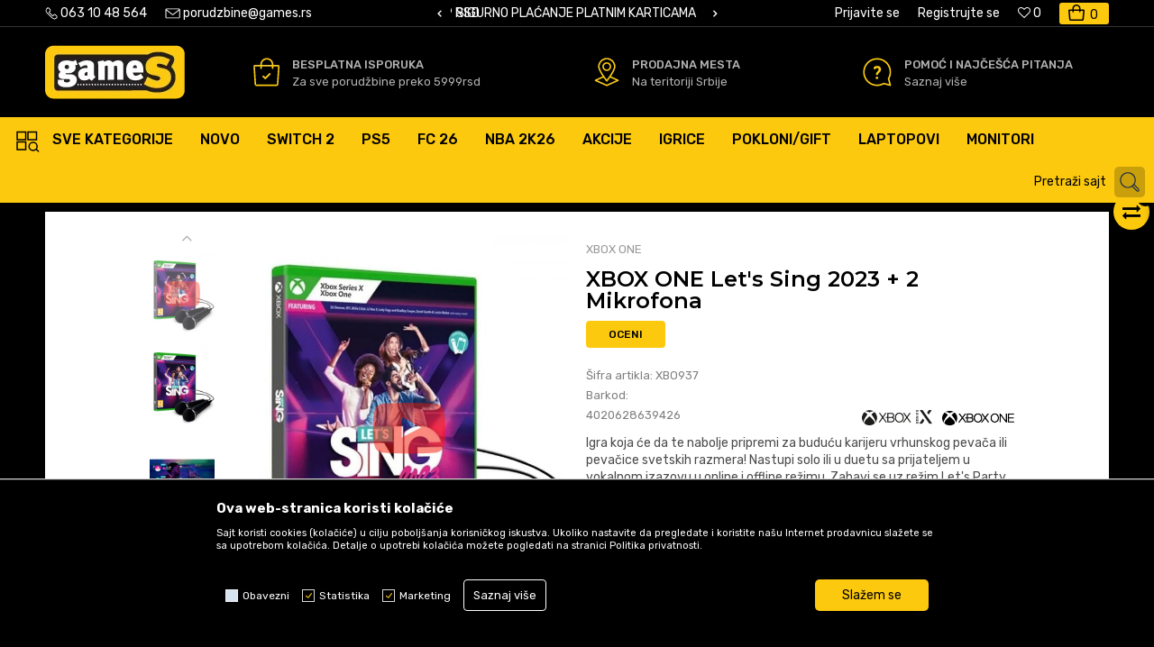

--- FILE ---
content_type: text/html; charset=UTF-8
request_url: https://www.games.rs/xbox-one-igre/25407-xbox-one-lets-sing-2023-2-mikrofona
body_size: 35587
content:
<!DOCTYPE html>
<html lang="sr">
<head>
            <meta name="viewport" content="width=device-width, initial-scale=1.0, maximum-scale=1.0,  minimum-scale=1.0, user-scalable=no" />
            
    <meta name="generator" content="NBSHOP 5.9.58" />
    <meta http-equiv="content-type" content="text/html; charset=UTF-8">
    <meta http-equiv="content-language" content="sr" />
    <meta http-equiv="X-UA-Compatible" content="IE=edge">
    <meta name="theme-color" content="#FDC90E">
    <meta name="msapplication-navbutton-color" content="#FDC90E">
    <meta name="apple-mobile-web-app-status-bar-style" content="#FDC90E">
    <link rel="canonical" href="https://www.games.rs/xbox-one-igre/25407-xbox-one-lets-sing-2023-2-mikrofona" />        <title>XBOX ONE igre. Veliki izbor XBOX ONE igara po super cenama</title>
    <meta name="title" content="XBOX ONE igre. Veliki izbor XBOX ONE igara po super cenama" />
    <meta name="description" content="XBOX ONE igre po povoljnim cenama. Kupi ili poruči XBOX ONE igru u GameS online shop-u uz dostavu na teritoriji Srbije." />
    <meta property="og:title" content="XBOX ONE igre. Veliki izbor XBOX ONE igara po super cenama"/>
    <meta property="og:type" content="article" />
    <meta property="og:url" content="https://www.games.rs/xbox-one-igre/25407-xbox-one-lets-sing-2023-2-mikrofona" />
    <meta property="og:image" content="https://www.games.rs/files/images/2024/5/21/XBOX-ONE-Games(1).jpg.webp"/>
    <meta property="og:image:url" content="https://www.games.rs/files/images/2024/5/21/XBOX-ONE-Games(1).jpg.webp"/>
    <meta property="og:site_name" content="Games Online Shop"/>
    <meta property="og:description" content="XBOX ONE igre po povoljnim cenama. Kupi ili poruči XBOX ONE igru u GameS online shop-u uz dostavu na teritoriji Srbije."/>
    <meta property="fb:admins" content=""/>
    <meta itemprop="name" content="XBOX ONE Let's Sing 2023 + 2 Mikrofona  | Games Online Shop">
    <meta itemprop="description" content="Izađi na scenu i otpevaj neku od sledećih numera: &nbsp;

1. Eiffel 65 &ndash;&nbsp;Blue (Da Ba Dee)
2. Shouse &ndash;&nbsp;Love Tonight
3. Ed Sheeran &ndash...">
    <meta itemprop="image" content="https://www.games.rs/files/images/product/XBOX-ONE-XSX-Let-s-Sing-2023-mikrofon-cena-prodaja-igrice-Srbija-XBO937.jpg.webp">
    <meta name="twitter:card" content="summary_large_image">
    <meta name="twitter:title" content="XBOX ONE Let's Sing 2023 + 2 Mikrofona  | Games Online Shop">
    <meta name="twitter:description" content="Izađi na scenu i otpevaj neku od sledećih numera: &nbsp;

1. Eiffel 65 &ndash;&nbsp;Blue (Da Ba Dee)
2. Shouse &ndash;&nbsp;Love Tonight
3. Ed Sheeran &ndash...">
    <meta name="twitter:image" content="https://www.games.rs/files/images/product/XBOX-ONE-XSX-Let-s-Sing-2023-mikrofon-cena-prodaja-igrice-Srbija-XBO937.jpg.webp">

<meta name="robots" content="index, follow">
    <link rel="icon" type="image/vnd.microsoft.icon" href="https://www.games.rs/files/images/2025/2/3/favicon.ico" />
    <link rel="shortcut icon" type="image/vnd.microsoft.icon" href="https://www.games.rs/files/images/2025/2/3/favicon.ico" />
    <link rel="stylesheet" href="https://www.games.rs/nb-public/themes/nbshop5_v5_8/_static/fonts/nbicon/style.css" type="text/css" />
        <link rel="stylesheet" href="https://www.games.rs/nb-public/themes/nbshop5_games/_static/css/nbcss/style.fonts.theme.css?ver=1021_1" /><link rel="stylesheet" href="https://www.games.rs/nb-public/themes/nbshop5_v5_8/_static/css/plugins/nb.core.plugins.min.css?ver=1021_1" /><link rel="stylesheet" href="https://www.games.rs/nb-public/themes/nbshop5_v5_8/_static/css/nbcss/style.fonts.css?ver=1021_1" /><link rel="stylesheet" href="https://www.games.rs/nb-public/themes/nbshop5_v5_8/_static/css/nbcss/style.typography.css?ver=1021_1" /><link rel="stylesheet" href="https://www.games.rs/nb-public/themes/nbshop5_games/_static/css/nbcss/style.typography.theme.css?ver=1021_1" /><link rel="stylesheet" href="https://www.games.rs/nb-public/themes/nbshop5_v5_8/_static/css/nbcss/style.helper.css?ver=1021_1" /><link rel="stylesheet" href="https://www.games.rs/nb-public/themes/nbshop5_v5_8/_static/css/nbcss/style.animation.css?ver=1021_1" /><link rel="stylesheet" href="https://www.games.rs/nb-public/themes/nbshop5_v5_8/_static/css/nbcss/style.basic.css?ver=1021_1" /><link rel="stylesheet" href="https://www.games.rs/nb-public/themes/nbshop5_games/_static/css/nbcss/style.basic.theme.css?ver=1021_1" /><link rel="stylesheet" href="https://www.games.rs/nb-public/themes/nbshop5_v5_8/_static/css/nbcss/style.article.css?ver=1021_1" /><link rel="stylesheet" href="https://www.games.rs/nb-public/themes/nbshop5_v5_8/_static/css/nbcss/style.product.css?ver=1021_1" /><link rel="stylesheet" href="https://www.games.rs/nb-public/themes/nbshop5_v5_8/_static/css/nbcss/style.cart.css?ver=1021_1" /><link rel="stylesheet" href="https://www.games.rs/nb-public/themes/nbshop5_v5_8/_static/css/nbcss/style.css?ver=1021_1" /><link rel="stylesheet" href="https://www.games.rs/nb-public/themes/nbshop5_v5_8/blocks/slider/headlines/style.css?ver=1021_1" /><link rel="stylesheet" href="https://www.games.rs/nb-public/themes/nbshop5_v5_8/blocks/slider/grid/style.css?ver=1021_1" /><link rel="stylesheet" href="https://www.games.rs/nb-public/themes/nbshop5_v5_8/_static/js/plugins/mainmenu/dropdown-effects/fade-down.css?ver=1021_1" /><link rel="stylesheet" href="https://www.games.rs/nb-public/themes/nbshop5_v5_8/_static/js/plugins/mainmenu/webslidemenu.css?ver=1021_1" /><link rel="stylesheet" href="https://www.games.rs/nb-public/themes/nbshop5_v5_8/_static/js/plugins/mainmenu/color-skins/white-gry.css?ver=1021_1" /><link rel="stylesheet" href="https://www.games.rs/nb-public/themes/nbshop5_v5_8/blocks/header/autocomplete/style.css?ver=1021_1" /><link rel="stylesheet" href="https://www.games.rs/nb-public/themes/nbshop5_v5_8/blocks/breadcrumbs/style.css?ver=1021_1" /><link rel="stylesheet" href="https://www.games.rs/nb-public/themes/nbshop5_v5_8/blocks/productcompare/sidebar_product_compare/style.css?ver=1021_1" /><link rel="stylesheet" href="https://www.games.rs/nb-public/themes/nbshop5_v5_8/blocks/product/images/fullscreen_product_slider/style.css?ver=1021_1" /><link rel="stylesheet" href="https://www.games.rs/nb-public/themes/nbshop5_v5_8/blocks/product/images/gallery_vertical/style.css?ver=1021_1" /><link rel="stylesheet" href="https://www.games.rs/nb-public/themes/nbshop5_v5_8/blocks/product/images/thumbs_vertical/style.css?ver=1021_1" /><link rel="stylesheet" href="https://www.games.rs/nb-public/themes/nbshop5_v5_8/blocks/product/images/main_slider/style.css?ver=1021_1" /><link rel="stylesheet" href="https://www.games.rs/nb-public/themes/nbshop5_v5_8/blocks/product/product_caption_list/list_image_sticker/style.css?ver=1021_1" /><link rel="stylesheet" href="https://www.games.rs/nb-public/themes/nbshop5_v5_8/blocks/product/product_detail/favorite/style.css?ver=1021_1" /><link rel="stylesheet" href="https://www.games.rs/nb-public/themes/nbshop5_v5_8/blocks/product/product_detail/modal_watch_button/style.css?ver=1021_1" /><link rel="stylesheet" href="https://www.games.rs/nb-public/themes/nbshop5_v5_8/blocks/product/product_detail/product_rate/style.css?ver=1021_1" /><link rel="stylesheet" href="https://www.games.rs/nb-public/themes/nbshop5_v5_8/blocks/product/product_detail/product_characteristic/style.css?ver=1021_1" /><link rel="stylesheet" href="https://www.games.rs/nb-public/themes/nbshop5_v5_8/blocks/product/product_size/style.css?ver=1021_1" /><link rel="stylesheet" href="https://www.games.rs/nb-public/themes/nbshop5_v5_8/blocks/product/product_loyalty_price/style.css?ver=1021_1" /><link rel="stylesheet" href="https://www.games.rs/nb-public/themes/nbshop5_v5_8/blocks/product/product_details_timer/style.css?ver=1021_1" /><link rel="stylesheet" href="https://www.games.rs/nb-public/themes/nbshop5_v5_8/blocks/product/product_detail/product_buy/style.css?ver=1021_1" /><link rel="stylesheet" href="https://www.games.rs/nb-public/themes/nbshop5_v5_8/blocks/product/product_slider/service_product/style.css?ver=1021_1" /><link rel="stylesheet" href="https://www.games.rs/nb-public/themes/nbshop5_v5_8/blocks/product/product_detail/product_not_allowed_buy/style.css?ver=1021_1" /><link rel="stylesheet" href="https://www.games.rs/nb-public/themes/nbshop5_v5_8/blocks/product/product_detail/fixed_product_add_to_cart_v8/style.css?ver=1021_1" /><link rel="stylesheet" href="https://www.games.rs/nb-public/themes/nbshop5_v5_8/blocks/product/tabs_generic/style_v7.css?ver=1021_1" /><link rel="stylesheet" href="https://www.games.rs/nb-public/themes/nbshop5_v5_8/blocks/indicator/indicator_availability_in_stores/style.css?ver=1021_1" /><link rel="stylesheet" href="https://www.games.rs/nb-public/themes/nbshop5_v5_8/blocks/comments/comments_two/style.css?ver=1021_1" /><link rel="stylesheet" href="https://www.games.rs/nb-public/themes/nbshop5_v5_8/blocks/comments/comments_content/style.css?ver=1021_1" /><link rel="stylesheet" href="https://www.games.rs/nb-public/themes/nbshop5_v5_8/blocks/social/social_icons/style.css?ver=1021_1" /><link rel="stylesheet" href="https://www.games.rs/nb-public/themes/nbshop5_v5_8/blocks/footer/payment_card/style.css?ver=1021_1" /><link rel="stylesheet" href="https://www.games.rs/nb-public/themes/nbshop5_v5_8/blocks/footer/copyright/style.css?ver=1021_1" /><link rel="stylesheet" href="https://www.games.rs/nb-public/themes/nbshop5_v5_8/blocks/modals/popup_notification/style.css?ver=1021_1" /><link rel="stylesheet" href="https://www.games.rs/nb-public/themes/nbshop5_v5_8/blocks/modals/ticket_modal/style.css?ver=1021_1" /><link rel="stylesheet" href="https://www.games.rs/nb-public/themes/nbshop5_v5_8/blocks/product/product_details_iframe/style.css?ver=1021_1" /><link rel="stylesheet" href="https://www.games.rs/nb-public/themes/nbshop5_v5_8/blocks/product/images/gallery/style.css?ver=1021_1" /><link rel="stylesheet" href="https://www.games.rs/nb-public/themes/nbshop5_v5_8/blocks/product/product_detail/product_info/style.css?ver=1021_1" /><link rel="stylesheet" href="https://www.games.rs/nb-public/themes/nbshop5_v5_8/blocks/product/images/main_slider/style.css?ver=1021_1" /><link rel="stylesheet" href="https://www.games.rs/nb-public/themes/nbshop5_v5_8/blocks/product/product_detail/favorite/style.css?ver=1021_1" /><link rel="stylesheet" href="https://www.games.rs/nb-public/themes/nbshop5_v5_8/blocks/product/product_details_timer/style.css?ver=1021_1" /><link rel="stylesheet" href="https://www.games.rs/nb-public/themes/nbshop5_v5_8/blocks/product/product_size/style.css?ver=1021_1" /><link rel="stylesheet" href="https://www.games.rs/nb-public/themes/nbshop5_v5_8/blocks/product/product_detail/quantity_circle/style.css?ver=1021_1" /><link rel="stylesheet" href="https://www.games.rs/nb-public/themes/nbshop5_v5_8/blocks/product/product_detail/product_buy/style.css?ver=1021_1" /><link rel="stylesheet" href="https://www.games.rs/nb-public/themes/nbshop5_v5_8/blocks/product/product_detail/product_buy_bobble/style.css?ver=1021_1" /><link rel="stylesheet" href="https://www.games.rs/nb-public/themes/nbshop5_games/_static/css/nbcss/style.theme.css?ver=1021_1" /><link rel="stylesheet" href="https://www.games.rs/nb-public/themes/nbshop5_v5_8/_static/css/nbcss/style.responsive.md.css?ver=1021_1" /><link rel="stylesheet" href="https://www.games.rs/nb-public/themes/nbshop5_games/_static/css/nbcss/style.responsive.theme.md.css?ver=1021_1" /><link rel="stylesheet" href="https://www.games.rs/nb-public/themes/nbshop5_v5_8/_static/css/nbcss/style.responsive.sm.css?ver=1021_1" /><link rel="stylesheet" href="https://www.games.rs/nb-public/themes/nbshop5_games/_static/css/nbcss/style.responsive.theme.sm.css?ver=1021_1" /><link rel="stylesheet" href="https://www.games.rs/nb-public/themes/nbshop5_v5_8/_static/css/nbcss/style.responsive.xs.css?ver=1021_1" /><link rel="stylesheet" href="https://www.games.rs/nb-public/themes/nbshop5_games/_static/css/nbcss/style.responsive.theme.xs.css?ver=1021_1" /><link rel="stylesheet" href="https://www.games.rs/nb-public/themes/nbshop5_v5_8/_static/css/nbcss/style.responsive.xxs.css?ver=1021_1" /><link rel="stylesheet" href="https://www.games.rs/nb-public/themes/nbshop5_games/_static/css/nbcss/style.responsive.theme.xxs.css?ver=1021_1" />    
    
    
    <script type="text/javascript">
        var nb_site_url  = 'https://www.games.rs';
        var nb_site_url_with_country_lang  = 'https://www.games.rs';
        var nb_cart_page_url = 'https://www.games.rs/kupovina';
        var nb_active_page_url = 'https://www.games.rs/xbox-one-igre/25407-xbox-one-lets-sing-2023-2-mikrofona';
        var nb_type_page = 'product';
        var nb_type_page_object_id = '25407';
        var nb_enable_lang = '';
        var nb_url_end_slesh = '';
        var nb_countryGeoId = '3';
        var nb_addressByCountryGeoId = '';
        var promoModalPopNumberDaysInit = 1000;
        var showAllwaysOnHomePage = false;
        var resetCookieConfirm = false;
        var flowplayeryToken = '';
                        var nb_enableCzMap = false;
                var gtm_ga4_advanced = true;
        var gtm_ga4_analytics_id = 'G-4KZ88JX7LE';

        var specificCategoryMetric = false;
        var isSetPriceWithVAT = false;
        var showValueAsCurrentPrice = false;
        var ecommerceWrapVar = false;
        var noSearchResultsVar = false;
        var smartformId = '';
        var smartformErrorMessage = 'Pogrešno uneti podaci za smartform';
        var cookieSettingTypeVar = 'settingOne';
        var nb_lang = 'sr';
        
        
        var disableFBBrowserEvents = true;
        var fb_pixel_id = '';
        var fb_token = '';
        var fb_test_event_code = '';
        var metric_onload_event_id = typeof crypto.randomUUID === "function" ? crypto.randomUUID() : Date.now();
        var replaceIdWithCode = false;
        var startPager = parseInt(0);

        //SF variables
        var salesForceMID = '';
        var salesForceUniqueIdentifier = '';
        var salesForceConcept = '';
        var SFGrantType = 'client_credentials';
        var SFClientId= '';
        var SFClientSecret = '';
        var SFUniqueKey = '';
        var SFUrlKey = '';
        var SFTimezone = '';
        var SFConsentMode = 'nb_consent';
        var SFCharacterMapping = '';
    </script>

        <meta name="google-site-verification" content="g22V4lSCld7HA-f2Yd2a1ovspth9WBbzzmIUomVNz60" />

<!-- Google Tag Manager -->
<script>(function(w,d,s,l,i){w[l]=w[l]||[];w[l].push({'gtm.start':
new Date().getTime(),event:'gtm.js'});var f=d.getElementsByTagName(s)[0],
j=d.createElement(s),dl=l!='dataLayer'?'&l='+l:'';j.async=true;j.src=
'https://www.googletagmanager.com/gtm.js?id='+i+dl;f.parentNode.insertBefore(j,f);
})(window,document,'script','dataLayer','GTM-NBZ8G8V');</script>
<!-- End Google Tag Manager -->
<style>
.filter-group-colections .items-wrapper li:nth-child(n+6){display:none !important;}
</style>
<meta name="google-site-verification" content="licYCmUFNynpWndsIJi5YawJ83W0sW6cFmvhC2f7zUo" />
<meta name="google-site-verification" content="F5bxFUGmJ41bZWi_H0fOm9Ewx--oVLOfCoWVtGreDxM" />

    

</head>
<body class="cc-srb lc-sr uc-product_list tp-product  b2c-users ">

<header class="header md-header">
    <div class="block nav-mobile-icon wsmobileheader">
    <a id="wsnavtoggle" class="wsanimated-arrow"><span></span></a>
</div>    <div class="header-top">
        <div class="container header-container">

            
            <div class="row">
                <div class="hidden-xs col-sm-6 col-md-5">
                    
    <nav class="block quick-links ">
        <ul class="nav nav-simple">
                            <li class="item item-telephone">
                                            <a href="tel:+381631048564" title="063 10 48 564" target="_self">
                                                                        <img src="/files/images/games/top-heder-telefon-8.png.webp" class="img-responsive" alt="063 10 48 564" />
                                                <span>063 10 48 564</span>
                                            </a>
                                    </li>
                            <li class="item">
                                            <a href="mailto:porudzbine@games.rs" title="porudzbine@games.rs" target="_blank">
                                                                        <img src="/files/images/games/top-heder-koverat-8.png.webp" class="img-responsive" alt="porudzbine@games.rs" />
                                                <span>porudzbine@games.rs</span>
                                            </a>
                                    </li>
                    </ul>
    </nav>
                </div>

                <div class="hidden-xs hidden-sm col-md-3 midle-coll">
                    

    <div class="block slider handlines-sldier appear">

        <div class="slider-init"
             data-gtm-slider-items="2"
             data-gtm-slider-position="Header headlines" >

            
                <div class="item"
                     data-gtm-slider-name="SIGURNO PLAĆANJE PLATNIM KARTICAMA"
                     data-gtm-slider-creative=""
                     data-gtm-slider-id="3"
                     data-promotion-item-id="3">

                    <div class="content">
                        <div class="text-wrapper">
                                                        <div class="title"><a href="" title="SIGURNO PLAĆANJE PLATNIM KARTICAMA">SIGURNO PLAĆANJE PLATNIM KARTICAMA</a></div>
                                                        <div class="description"></div>
                            
                        </div>
                    </div>

                </div>

            
                <div class="item"
                     data-gtm-slider-name="BESPLATNA ISPORUKA PAKETA PREKO 5999 RSD"
                     data-gtm-slider-creative=""
                     data-gtm-slider-id="4"
                     data-promotion-item-id="4">

                    <div class="content">
                        <div class="text-wrapper">
                                                        <div class="title"><a href="" title="BESPLATNA ISPORUKA PAKETA PREKO 5999 RSD">BESPLATNA ISPORUKA PAKETA PREKO 5999 RSD</a></div>
                                                        <div class="description"></div>
                            
                        </div>
                    </div>

                </div>

            
        </div>

        <div class="slider-arrows slider-navigation-absolute"></div>

    </div>

                </div>

                <div class="col-xs-12 col-sm-6 col-md-5">
                    <div id="miniCartContent" class="block miniCartContent header-cart"></div>
                    
<div id="miniFavContent" class="block header-favorite header-favorite-simple miniFavContent">
        <a href="https://www.games.rs/omiljeno/product" title="Omiljeno" aria-label="Omiljeno">
        
        <div class="icon-wrapper">
            <i class="icon fa fa-heart-o" aria-hidden="true"></i>
            <span class="description">Omiljeno</span>
        </div>
        <div class="header-carthor-total favorite-header-total">0</div>

    </a>
</div>
                    <nav class="block user">
    <ul class="nav nav-simple">
        
            
                <li class="item item-login">
                    <a class="login-btn"  href="" data-permalink="https://www.games.rs/prijava?back_url=https://www.games.rs/xbox-one-igre/25407-xbox-one-lets-sing-2023-2-mikrofona" title="Prijavite se" data-toggle="modal" data-target="#login_modal">
                        <i class="icon fa fa-user" aria-hidden="true"></i>
                        <span>Prijavite se</span>
                    </a>
                </li>

                
                                    <li class="item item-register">
                        <a class="register-btn" href="" data-permalink="https://www.games.rs/registracija" title="Registrujte se" data-toggle="modal" data-target="#register_modal">
                            Registrujte se                        </a>
                    </li>
                
            
        
    </ul>
</nav>
                       <div class="visible-xs">    <nav class="block user user-mobile">

    <div class="user-icon">
        <i class="icon fa fa-user" aria-hidden="true"></i>
    </div>

    <div class="content">
                    <div class="user-title">
                Da li ste prijavljeni?            </div>
        
        <ul class="nav nav-simple">
                            
                    <li class="item item-login">
                        <a class="login-btn"  href="" data-permalink="https://www.games.rs/prijava?back_url=https://www.games.rs/xbox-one-igre/25407-xbox-one-lets-sing-2023-2-mikrofona" title="Prijavite se" data-toggle="modal" data-target="#login_modal">
                            <i class="icon fa fa-user" aria-hidden="true"></i>
                            <span>Prijavite se</span>
                        </a>
                    </li>

                    
                    <li class="item item-register">
                        <a class="register-btn" href="" data-permalink="https://www.games.rs/registracija" title="Registrujte se" data-toggle="modal" data-target="#register_modal">
                            Registrujte se                        </a>
                    </li>

                            
        </ul>
    </div>

</nav>
   </div>
                </div>

            </div>
        </div>
    </div>

    <div class="container">

      <div class="row">
          <div class="col-xs-12 col-sm-3 col-md-2 col-lg-4">
              
<div  class="block logo" >
    <a  href="https://www.games.rs" title="Games Online Shop">
        <img fetchpriority="high"  src="/files/images/games/logo.png.webp" class="img-responsive lozad"  title="Games Online Shop" alt="Games Online Shop">
    </a>
</div>
          </div>

          <div class="hidden-xs col-sm-9 col-md-10 col-lg-8">
              
    <div class="block slider-static grid-slider intro-slider "
         data-gtm-slider-position="home baners" >
                        <div class="row ">
                            <div class="item  col-xs-4 col-sm-4 col-md-4 col-lg-4  "
                     data-gtm-slider-name="Besplatna isporuka"
                     data-gtm-slider-creative=" "
                     data-gtm-slider-id="8"
                     data-promotion-item-id="8">

                                                                        <div class="img-wrapper">
                                                                    <div class="main-img ">
                                                                                    <a href="https://www.games.rs/uslovi-koriscenja" target="_self" title="Besplatna isporuka">
                                                                                    <img fetchpriority="high" src="/files/images/games/Asset-2-8.png.webp" class="img-responsive lozad" alt="Besplatna isporuka" />
                                                                                    </a>
                                                                            </div>
                                                                                            </div>
                        
                    
                        <div class="content">
                                                            <div class="text-wrapper">
                                                                        <a href="https://www.games.rs/uslovi-koriscenja" target="_self" title="Besplatna isporuka">
                                                                                                                            <div class="title">Besplatna isporuka</div>
                                                                                                                            <div class="description"><p>Za sve porudžbine&nbsp;preko 5999rsd</p>
</div>
                                                                                                                    </a>
                                                                </div>
                                                                                                                        <div class="btn-wrapper">
                                                                            <a href="https://www.games.rs/uslovi-koriscenja" target="_self" class="btn btn-slider" title=" "> </a>
                                                                    </div>
                            
                            
                            
                        </div>
                                            
                </div>
                            <div class="item  col-xs-4 col-sm-4 col-md-4 col-lg-4  "
                     data-gtm-slider-name="Prodajna mesta"
                     data-gtm-slider-creative="Na teritoriji Srbije"
                     data-gtm-slider-id="9"
                     data-promotion-item-id="9">

                                                                        <div class="img-wrapper">
                                                                    <div class="main-img ">
                                                                                    <a href="https://www.games.rs/prodajna-mesta" target="_self" title="Prodajna mesta">
                                                                                    <img fetchpriority="high" src="/files/images/games/Asset-5-8.png.webp" class="img-responsive lozad" alt="Prodajna mesta" />
                                                                                    </a>
                                                                            </div>
                                                                                            </div>
                        
                    
                        <div class="content">
                                                            <div class="text-wrapper">
                                                                        <a href="https://www.games.rs/prodajna-mesta" target="_self" title="Prodajna mesta">
                                                                                                                            <div class="title">Prodajna mesta</div>
                                                                                                                            <div class="description"><p>Na teritoriji Srbije</p>
</div>
                                                                                                                    </a>
                                                                </div>
                                                                                                                        <div class="btn-wrapper">
                                                                            <a href="https://www.games.rs/prodajna-mesta" target="_self" class="btn btn-slider" title="Na teritoriji Srbije">Na teritoriji Srbije</a>
                                                                    </div>
                            
                            
                            
                        </div>
                                            
                </div>
                            <div class="item  col-xs-4 col-sm-4 col-md-4 col-lg-4  "
                     data-gtm-slider-name="Pomoć i najčešća pitanja"
                     data-gtm-slider-creative=""
                     data-gtm-slider-id="10"
                     data-promotion-item-id="10">

                                                                        <div class="img-wrapper">
                                                                    <div class="main-img ">
                                                                                    <a href="https://www.games.rs/najcesca-pitanja" target="_self" title="Pomoć i najčešća pitanja">
                                                                                    <img fetchpriority="high" src="/files/images/games/Asset-6-8.png.webp" class="img-responsive lozad" alt="Pomoć i najčešća pitanja" />
                                                                                    </a>
                                                                            </div>
                                                                                            </div>
                        
                    
                        <div class="content">
                                                            <div class="text-wrapper">
                                                                        <a href="https://www.games.rs/najcesca-pitanja" target="_self" title="Pomoć i najčešća pitanja">
                                                                                                                            <div class="title">Pomoć i najčešća pitanja</div>
                                                                                                                            <div class="description"><p>Saznaj vi&scaron;e</p>
</div>
                                                                                                                    </a>
                                                                </div>
                                                                                        
                            
                            
                        </div>
                                            
                </div>
                    </div>
            </div>

          </div>
      </div>

    </div>

    
<!-- Mobile Header -->
<!--<div class="wsmobileheader clearfix">-->
<!--    <a id="wsnavtoggle" class="wsanimated-arrow"><span></span></a>-->
<!--</div>-->

<div class="block headerfull  ">

    <div class="wsmain clearfix">

        <nav class="wsmenu clearfix   ">



                <ul class="wsmenu-list">

                    
                    <div class="nav-main-toplang country-button"></div>
                                            <div class="nav-main-useractions-mobile"></div>
                                        <li class=" has-img level4" aria-haspopup="true" >
                                <a class="navtext" style="background:" href="https://www.games.rs/proizvodi" target="_self" title="SVE KATEGORIJE">
                                <img src="/files/images/2022/12/6/Sve_kategrije.svg" alt="SVE KATEGORIJE" title="SVE KATEGORIJE" class="menu-img">
                                <span style="color:">SVE KATEGORIJE</span></a><div class="wsshoptabing wtsdepartmentmenu clearfix">
                              <div class="wsshopwp clearfix ">
                                <ul class="wstabitem clearfix"><li class=" "><a href="https://www.games.rs/" target="_self" title="Trending"><div class="icon"><img src="/files/images/2024/9/6/lightning-bolt-(2).svg" alt="Trending" title="Trending" class="highlight-bg lozad"></div> Trending</a><div class="wstitemright clearfix">
                              <div class="container-fluid" style="background: url() bottom right no-repeat;">
                                <div class="row">
                                <div class="col-xs-12 col-sm-12" style="background: url() bottom right no-repeat;">
                                <div class="row"><div class="col-lg- col-md- col-xs-12 clearfix">
                            <ul class="wstliststy02 clearfix"><li class=" wstheading clearfix">Trending</li><li class=" " ><a href="https://www.games.rs/pokloni-za-novu-godinu" target="_self" title="POKLONI za Novu Godinu"> POKLONI za Novu Godinu</a></li><li class=" " ><a href="https://www.games.rs/isporuka-danas-za-danas" target="_self" title="Brza isporuka danas za danas"> Brza isporuka danas za danas</a></li><li class=" " ><a href="https://www.games.rs/gaming-stolice/noblechairs-gaming-stolice" target="_self" title="Noblechairs stolice"> Noblechairs stolice</a></li><li class=" " ><a href="https://www.games.rs/proizvodi/ghost-of-yotei" target="_self" title="Ghost of Yotei"> Ghost of Yotei</a></li><li class=" " ><a href="https://www.games.rs/igre/nba-2k26" target="_self" title="EA Sports NBA 2K26"> EA Sports NBA 2K26</a></li><li class=" " ><a href="https://www.games.rs/igre/ea-sports-fc-26" target="_self" title="EA Sports FC 26"> EA Sports FC 26</a></li><li class=" " ><a href="https://www.games.rs/nintendo-switch-2" target="_self" title="Nintendo Switch 2"> Nintendo Switch 2</a></li><li class=" " ><a href="https://www.games.rs/gta-6" target="_self" title="GTA VI rezervacije"> GTA VI rezervacije</a></li><li class=" " ><a href="https://www.games.rs/prepaid-kartice" target="_self" title="Gift Cards | Digital Code"> Gift Cards | Digital Code</a></li><li class=" " ><a href="https://www.games.rs/ps5-konzole/32958-konzola-playstation-5-pro-2tb" target="_self" title="Konzola PlayStation 5 Pro 2TB"> Konzola PlayStation 5 Pro 2TB</a></li></li></ul></div></div></div><div class="col-xs-12 col-sm-3"></div>
                        </div>
                        </div>
                        </div></li><li class=" "><a href="https://www.games.rs/playstation" target="_self" title="Playstation"><div class="icon"><img src="/files/images/games/meni/icon2.svg" alt="Playstation" title="Playstation" class="highlight-bg lozad"></div> Playstation</a><div class="wstitemright clearfix">
                              <div class="container-fluid" style="background: url() bottom right no-repeat;">
                                <div class="row">
                                <div class="col-xs-12 col-sm-12" style="background: url() bottom right no-repeat;">
                                <div class="row"><div class="col-lg-2 col-md-2 col-xs-12 clearfix">
                            <ul class="wstliststy02 clearfix"><li class=" title-image"><a href="https://www.games.rs/" target="_self" title="Playstation konzole"><img src="/files/images/2022/12/5/Playstation-konzole.png.webp" alt="Playstation konzole" title="Playstation konzole" class="highlight-bg lozad"></a></li><li class=" wstheading clearfix">Playstation konzole</li><li class=" " ><a href="https://www.games.rs/ps5-konzole" target="_self" title="PS5 konzole"> PS5 konzole</a></li><li class=" " ><a href="https://www.games.rs/ps4-konzole" target="_self" title="PS4 konzole"> PS4 konzole</a></li><li class=" " ><a href="https://www.games.rs/playstation-vr2" target="_self" title="PS VR 2"> PS VR 2</a></li><li class=" " ><a href="https://www.games.rs/ps5-konzole/32958-konzola-playstation-5-pro-2tb" target="_self" title="PS5 Pro konzola"> PS5 Pro konzola</a></li></li></ul></div><div class="col-lg-2 col-md-2 col-xs-12 clearfix">
                            <ul class="wstliststy02 clearfix"><li class=" title-image"><a href="https://www.games.rs/playstation-5-igre" target="_self" title="Playstation 5 igre"><img src="/files/images/2023/5/31/Sajt---PS-Igre-01.jpg.webp" alt="Playstation 5 igre" title="Playstation 5 igre" class="highlight-bg lozad"></a></li><li class=" wstheading clearfix"><a href="https://www.games.rs/playstation-5-igre" target="_self" title="Playstation 5 igre">Playstation 5 igre</a></li><li class=" " ><a href="https://www.games.rs/playstation-5-igre/?sizeEU=koriscena" target="_self" title="PS5 polovne igre"> PS5 polovne igre</a></li><li class=" " ><a href="https://www.games.rs/playstation-5-igre/preorder-uskoro-u-prodaji" target="_self" title="PS5 preorder"> PS5 preorder</a></li><li class=" " ><a href="https://www.games.rs/playstation-5-igre/36958-ps5-ea-sports-fc-26" target="_self" title="PS5 EA Sports FC 26"> PS5 EA Sports FC 26</a></li><li class=" " ><a href="https://www.games.rs/playstation-5-igre/36854-ps5-nba-2k26" target="_self" title="PS5 EA Sports NBA 2K26"> PS5 EA Sports NBA 2K26</a></li><li class=" " ><a href="https://www.games.rs/playstation-5-igre/31734-ps5-astro-bot" target="_self" title="PS5 Astro Bot"> PS5 Astro Bot</a></li><li class=" " ><a href="https://www.games.rs/proizvodi/ghost-of-yotei" target="_self" title="Ghost of Yotei"> Ghost of Yotei</a></li><li class=" " ><a href="https://www.games.rs/playstation-5-igre/little-nightmares-3" target="_self" title="Little Nightmares 3"> Little Nightmares 3</a></li><li class=" " ><a href="https://www.games.rs/playstation-5-igre/34960-ps5-silent-hill-f" target="_self" title="PS5 Silent Hill f"> PS5 Silent Hill f</a></li><li class=" " ><a href="https://www.games.rs/igre/battlefield-6" target="_self" title="Battlefield 6"> Battlefield 6</a></li><li class=" " ><a href="https://www.games.rs/proizvodi/death-stranding-2-on-the-beach" target="_self" title="Death Stranding 2 On the Beach"> Death Stranding 2 On the Beach</a></li><li class=" " ><a href="https://www.games.rs/playstation-5-igre/21105-ps5-gran-turismo-7" target="_self" title="PS5 Gran Turismo 7"> PS5 Gran Turismo 7</a></li><li class=" " ><a href="https://www.games.rs/playstation-5-igre/33920-ps5-split-fiction" target="_self" title="PS5 Split Fiction"> PS5 Split Fiction</a></li><li class=" " ><a href="https://www.games.rs/playstation-5-igre/28714-ps5-ea-sports-ufc-5" target="_self" title="PS5 UFC 5"> PS5 UFC 5</a></li><li class=" " ><a href="https://www.games.rs/playstation-5-igre/22895-ps5-grand-theft-auto-5-next-gen-gta-v" target="_self" title="PS5 GTA V"> PS5 GTA V</a></li></li></ul></div><div class="col-lg-2 col-md-2 col-xs-12 clearfix">
                            <ul class="wstliststy02 clearfix"><li class=" title-image"><a href="https://www.games.rs/ps4-igre" target="_self" title="Playstation 4 igre"><img src="/files/images/2023/5/31/Sajt---PS-Igre-02.jpg.webp" alt="Playstation 4 igre" title="Playstation 4 igre" class="highlight-bg lozad"></a></li><li class=" wstheading clearfix"><a href="https://www.games.rs/ps4-igre" target="_self" title="Playstation 4 igre">Playstation 4 igre</a></li><li class=" " ><a href="https://www.games.rs/ps4-igre?sizeEU=koriscena" target="_self" title="PS4 polovne igre"> PS4 polovne igre</a></li><li class=" " ><a href="https://www.games.rs/ps4-igre/preorder-uskoro-u-prodaji" target="_self" title="PS4 preorder"> PS4 preorder</a></li><li class=" " ><a href="https://www.games.rs/ps4-igre/36957-ps4-ea-sports-fc-26" target="_self" title="PS4 EA Sports FC 26"> PS4 EA Sports FC 26</a></li><li class=" " ><a href="https://www.games.rs/ps4-igre/36853-ps4-nba-2k26" target="_self" title="PS4 EA Sports NBA 2K26"> PS4 EA Sports NBA 2K26</a></li><li class=" " ><a href="https://www.games.rs/ps4-igre/15164-ps4-grand-theft-auto-5-gta-v-premium-edition" target="_self" title="PS4 GTA V"> PS4 GTA V</a></li><li class=" " ><a href="https://www.games.rs/ps4-igre/20643-ps4-minecraft-starter-collection" target="_self" title="PS4 Minecraft"> PS4 Minecraft</a></li><li class=" " ><a href="https://www.games.rs/ps4-igre/16863-ps4-mortal-kombat-11-ultimate" target="_self" title="PS4 MK 11 Ultimate"> PS4 MK 11 Ultimate</a></li><li class=" " ><a href="https://www.games.rs/ps4-igre/28615-ps4-red-dead-redemption" target="_self" title="PS4 Red Dead Redemption"> PS4 Red Dead Redemption</a></li><li class=" " ><a href="https://www.games.rs/ps4-igre/17619-ps4-it-takes-two" target="_self" title="PS4 It Takes Two"> PS4 It Takes Two</a></li><li class=" " ><a href="https://www.games.rs/ps4-igre/20181-ps4-wrc-10" target="_self" title="PS4 WRC 10"> PS4 WRC 10</a></li><li class=" " ><a href="https://www.games.rs/ostalo/21760-ukrasno-pakovanje-ps4xbox" target="_self" title=" Ukrasno Pakovanje za PS4/XBOX igre">  Ukrasno Pakovanje za PS4/XBOX igre</a></li></li></ul></div><div class="col-lg-2 col-md-2 col-xs-12 clearfix">
                            <ul class="wstliststy02 clearfix"><li class=" title-image"><a href="https://www.games.rs/" target="_self" title="Playstation dodatna oprema"><img src="/files/images/2022/12/5/Playstation-dodatna-oprema.jpg.webp" alt="Playstation dodatna oprema" title="Playstation dodatna oprema" class="highlight-bg lozad"></a></li><li class=" wstheading clearfix">Playstation dodatna oprema</li><li class=" " ><a href="https://www.games.rs/accessories/ps5-accessories/" target="_self" title="PS5 oprema"> PS5 oprema</a></li><li class=" " ><a href="https://www.games.rs/gamepad-i-dzojstik/ps5-dualsense/" target="_self" title="PS5 DualSense kontroleri"> PS5 DualSense kontroleri</a></li><li class=" " ><a href="https://www.games.rs/proizvodi/ps5-svi-kontroleri/" target="_self" title="PS5 svi kontroleri"> PS5 svi kontroleri</a></li><li class=" " ><a href="https://www.games.rs/proizvodi/playstation-5-thumb-grip" target="_self" title="PS5 Thumb Grip"> PS5 Thumb Grip</a></li><li class=" " ><a href="https://www.games.rs/slusalice/ps5-slusalice/" target="_self" title="PS5 slušalice"> PS5 slušalice</a></li><li class=" " ><a href="https://www.games.rs/proizvodi/ps5-punjaci" target="_self" title="PS5 punjači"> PS5 punjači</a></li><li class=" " ><a href="https://www.games.rs/volani/ps5-volani/" target="_self" title="PS5 volani"> PS5 volani</a></li><li class=" " ><a href="https://www.games.rs/dodatna-oprema/ps4-accessories/" target="_self" title="PS4 oprema"> PS4 oprema</a></li><li class=" " ><a href="https://www.games.rs/gamepad-i-dzojstik/playstation-4-kontroleri/" target="_self" title="PS4 džojstici"> PS4 džojstici</a></li><li class=" " ><a href="https://www.games.rs/gamepad-i-dzojstik/ps4-dualshock-kontroleri/" target="_self" title="PS4 Dualshock kontroleri"> PS4 Dualshock kontroleri</a></li><li class=" " ><a href="https://www.games.rs/proizvodi/playstation-4-thumb-grip/" target="_self" title="PS4 Thumb Grip"> PS4 Thumb Grip</a></li><li class=" " ><a href="https://www.games.rs/slusalice/ps4-slusalice/" target="_self" title="PS4 slušalice"> PS4 slušalice</a></li><li class=" " ><a href="https://www.games.rs/dodatna-oprema/ps4-accessories/" target="_self" title="PS4 aksesoari"> PS4 aksesoari</a></li><li class=" " ><a href="https://www.games.rs/volani/ps4-volani/" target="_self" title="PS4 volani"> PS4 volani</a></li></li></ul></div><div class="col-lg-2 col-md-2 col-xs-12 clearfix">
                            <ul class="wstliststy02 clearfix"><li class=" title-image"><a href="https://www.games.rs/proizvodi/psn-uk" target="_self" title="Playstation Network PSN "><img src="/files/images/2023/9/18/Psn-wallet.jpg.webp" alt="Playstation Network PSN " title="Playstation Network PSN " class="highlight-bg lozad"></a></li><li class=" wstheading clearfix"><a href="https://www.games.rs/proizvodi/psn-uk" target="_self" title="Playstation Network PSN ">Playstation Network PSN </a></li></li></ul></div><div class="col-lg-2 col-md-2 col-xs-12 clearfix">
                            <ul class="wstliststy02 clearfix"><li class=" title-image"><a href="https://www.games.rs/ps3-igre" target="_self" title="Playstation 3 Igrice"><img src="/files/images/Playstation-PS3_310_170px.jpg.webp" alt="Playstation 3 Igrice" title="Playstation 3 Igrice" class="highlight-bg lozad"></a></li><li class=" wstheading clearfix"><a href="https://www.games.rs/ps3-igre" target="_self" title="Playstation 3 Igrice">Playstation 3 Igrice</a></li></li></ul></div></div></div><div class="col-xs-12 col-sm-3"></div>
                        </div>
                        </div>
                        </div></li><li class=" "><a href="https://www.games.rs/nintendo" target="_self" title="Nintendo "><div class="icon"><img src="/files/images/games/meni/icon3.svg" alt="Nintendo " title="Nintendo " class="highlight-bg lozad"></div> Nintendo </a><div class="wstitemright clearfix">
                              <div class="container-fluid" style="background: url() bottom right no-repeat;">
                                <div class="row">
                                <div class="col-xs-12 col-sm-12" style="background: url() bottom right no-repeat;">
                                <div class="row"><div class="col-lg-3 col-md-3 col-xs-12 clearfix">
                            <ul class="wstliststy02 clearfix"><li class=" title-image"><a href="https://www.games.rs/nintendo-switch-konzole" target="_self" title="Nintendo Switch konzole"><img src="/files/images/HEGS_001_heroWA_03_R_ad-0.jpg.webp" alt="Nintendo Switch konzole" title="Nintendo Switch konzole" class="highlight-bg lozad"></a></li><li class=" wstheading clearfix"><a href="https://www.games.rs/nintendo-switch-konzole" target="_self" title="Nintendo Switch konzole">Nintendo Switch konzole</a></li><li class=" " ><a href="https://www.games.rs/nintendo-switch-2" target="_self" title="Nintendo Switch 2"> Nintendo Switch 2</a></li><li class=" " ><a href="https://www.games.rs/proizvodi/paket-nintendo-oled-i-igra" target="_self" title="Switch OLED konzole - paketi sa igrom"> Switch OLED konzole - paketi sa igrom</a></li><li class=" " ><a href="https://www.games.rs/proizvodi/paket2-svi" target="_self" title="Switch Lite konzole - paketi sa igrom"> Switch Lite konzole - paketi sa igrom</a></li><li class=" " ><a href="https://www.games.rs/konzole/switch-oled" target="_self" title="Switch OLED konzole"> Switch OLED konzole</a></li><li class=" " ><a href="https://www.games.rs/nintendo-switch-lite-konzole/" target="_self" title="Switch Lite konzole"> Switch Lite konzole</a></li></li></ul></div><div class="col-lg-3 col-md-3 col-xs-12 clearfix">
                            <ul class="wstliststy02 clearfix"><li class=" title-image"><a href="https://www.games.rs/" target="_self" title="Nintendo Switch Igre"><img src="/files/images/2023/5/31/Sajt-Nintendo-Igre-8.jpg.webp" alt="Nintendo Switch Igre" title="Nintendo Switch Igre" class="highlight-bg lozad"></a></li><li class=" wstheading clearfix">Nintendo Switch Igre</li><li class=" " ><a href="https://www.games.rs/nintendo-switch-igre" target="_self" title="Nintendo Switch igre"> Nintendo Switch igre</a></li><li class=" " ><a href="https://www.games.rs/nintendo-switch-2-igre" target="_self" title="Nintendo Switch 2 igre"> Nintendo Switch 2 igre</a></li><li class=" " ><a href="https://www.games.rs/nintendo-switch-igre/?sizeEU=koriscena" target="_self" title="Switch polovne igre"> Switch polovne igre</a></li><li class=" " ><a href="https://www.games.rs/nintendo-switch-igre/super-mario-igre" target="_self" title="Super Mario Nintendo"> Super Mario Nintendo</a></li><li class=" " ><a href="https://www.games.rs/igre/zelda-igre/" target="_self" title="Zelda igre"> Zelda igre</a></li><li class=" " ><a href="https://www.games.rs/nintendo-switch-2-igre/36961-switch-2-ea-sports-fc-26" target="_self" title="Switch EA Sports FC 26"> Switch EA Sports FC 26</a></li><li class=" " ><a href="https://www.games.rs/nintendo-switch-igre/36856-switch-nba-2k26" target="_self" title="Switch EA Sports NBA 2K26"> Switch EA Sports NBA 2K26</a></li><li class=" " ><a href="https://www.games.rs/nintendo-switch-igre/preorder-uskoro-u-prodaji" target="_self" title="Switch igre preorder"> Switch igre preorder</a></li><li class=" " ><a href="https://www.games.rs/ostalo/21761-ukrasno-pakovanje-switch" target="_self" title="Ukrasno pakovanje za Swith igre"> Ukrasno pakovanje za Swith igre</a></li></li></ul></div><div class="col-lg-3 col-md-3 col-xs-12 clearfix">
                            <ul class="wstliststy02 clearfix"><li class=" title-image"><a href="https://www.games.rs/dodatna-oprema/nintendo-switch-dodatna-oprema/" target="_self" title="Switch dodatna oprema"><img src="/files/images/2022/12/5/Switch-dodatna-oprema.jpg.webp" alt="Switch dodatna oprema" title="Switch dodatna oprema" class="highlight-bg lozad"></a></li><li class=" wstheading clearfix"><a href="https://www.games.rs/dodatna-oprema/nintendo-switch-dodatna-oprema/" target="_self" title="Switch dodatna oprema">Switch dodatna oprema</a></li><li class=" " ><a href="https://www.games.rs/proizvodi/switch2-dodatna-oprema" target="_self" title="Switch2 dodatna oprema"> Switch2 dodatna oprema</a></li><li class=" " ><a href="https://www.games.rs/proizvodi/nintendo-joy-con-i-pro-controller/" target="_self" title="Switch Joy-Con i Pro kontroleri"> Switch Joy-Con i Pro kontroleri</a></li><li class=" " ><a href="https://www.games.rs/accessories/sandisk-switch-memory-card/" target="_self" title="Switch memorijske kartice"> Switch memorijske kartice</a></li><li class=" " ><a href="https://www.games.rs/gamepad-i-dzojstik/nintendo-kontroleri/" target="_self" title="Switch svi kontroleri"> Switch svi kontroleri</a></li><li class=" " ><a href="https://www.games.rs/slusalice/nintendo-switch-slusalice" target="_self" title="Switch slušalice"> Switch slušalice</a></li><li class=" " ><a href="https://www.games.rs/dodatna-oprema/switch-dodatna-oprema/" target="_self" title="Switch aksesoari"> Switch aksesoari</a></li><li class=" " ><a href="https://www.games.rs/proizvodi/switch-torbice/" target="_self" title="Switch torbice"> Switch torbice</a></li><li class=" " ><a href="https://www.games.rs/proizvodi/nintendo-switch-zastitna-oprema/" target="_self" title="Switch zaštitna oprema"> Switch zaštitna oprema</a></li></li></ul></div><div class="col-lg-3 col-md-3 col-xs-12 clearfix">
                            <ul class="wstliststy02 clearfix"><li class=" title-image"><a href="https://www.games.rs/" target="_self" title="Nintendo... i još"><img src="/files/images/2022/12/5/Nintendo-ostalo.png.webp" alt="Nintendo... i još" title="Nintendo... i još" class="highlight-bg lozad"></a></li><li class=" wstheading clearfix">Nintendo... i još</li><li class=" " ><a href="https://www.games.rs/figure/toys-to-life" target="_self" title="Amiibo"> Amiibo</a></li><li class=" " ><a href="https://www.games.rs/proizvodi/super-mario-pokloni/" target="_self" title="Super Mario pokloni"> Super Mario pokloni</a></li><li class=" " ><a href="https://www.games.rs/proizvodi?search=Zelda" target="_self" title="Zelda pokloni"> Zelda pokloni</a></li></li></ul></div></div></div><div class="col-xs-12 col-sm-3"></div>
                        </div>
                        </div>
                        </div></li><li class=" "><a href="https://www.games.rs/proizvodi/akcije" target="_self" title="Akcije i rasprodaja"><div class="icon"><img src="/files/images/nb7/Group_17975.png.webp" alt="Akcije i rasprodaja" title="Akcije i rasprodaja" class="highlight-bg lozad"></div> Akcije i rasprodaja</a><div class="wstitemright clearfix">
                              <div class="container-fluid" style="background: url() bottom right no-repeat;">
                                <div class="row">
                                <div class="col-xs-12 col-sm-12" style="background: url() bottom right no-repeat;">
                                <div class="row"><div class="col-lg-4 col-md-4 col-xs-12 clearfix">
                            <ul class="wstliststy02 clearfix"><li class=" title-image"><a href="https://www.games.rs/" target="_self" title="Games akcije"><img src="/files/images/Akcije-Ostalo.jpg.webp" alt="Games akcije" title="Games akcije" class="highlight-bg lozad"></a></li><li class=" wstheading clearfix">Games akcije</li><li class=" " ><a href="https://www.games.rs/proizvodi/steelseries-akcija" target="_self" title="Steelseries Akcija"> Steelseries Akcija</a></li><li class=" " ><a href="https://www.games.rs/proizvodi/redragon-promo-akcija" target="_self" title="Redragon akcija"> Redragon akcija</a></li><li class=" " ><a href="https://www.games.rs/proizvodi/kontrolfreek-promo-akcija" target="_self" title="Kontrolfreek Akcija"> Kontrolfreek Akcija</a></li><li class=" " ><a href="https://www.games.rs/monitori" target="_self" title="Monitori Akcija"> Monitori Akcija</a></li><li class=" " ><a href="https://www.games.rs/proizvodi/jbl-promo-akcija" target="_self" title="JBL Akcija"> JBL Akcija</a></li></li></ul></div><div class="col-lg-4 col-md-4 col-xs-12 clearfix">
                            <ul class="wstliststy02 clearfix"><li class=" title-image"><a href="https://www.games.rs/igre/akcije" target="_self" title="Igre na akciji"><img src="/files/images/2023/2/20/igre.jpg.webp" alt="Igre na akciji" title="Igre na akciji" class="highlight-bg lozad"></a></li><li class=" wstheading clearfix"><a href="https://www.games.rs/igre/akcije" target="_self" title="Igre na akciji">Igre na akciji</a></li><li class=" " ><a href="https://www.games.rs/playstation-5-igre/akcija" target="_self" title="PS5 igre akcija"> PS5 igre akcija</a></li><li class=" " ><a href="https://www.games.rs/ps4-igre/akcija" target="_self" title="PS4 igre akcija"> PS4 igre akcija</a></li><li class=" " ><a href="https://www.games.rs/nintendo-switch-igre/akcija" target="_self" title="Switch igre akcija"> Switch igre akcija</a></li><li class=" " ><a href="https://www.games.rs/igre/xbox-series-x+xbox-series-s+xbox-one/akcije/" target="_self" title="Xbox igre akcija"> Xbox igre akcija</a></li></li></ul></div><div class="col-lg-4 col-md-4 col-xs-12 clearfix">
                            <ul class="wstliststy02 clearfix"><li class=" title-image"><a href="https://www.games.rs/proizvodi/rasprodaja-do-isteka-zaliha" target="_self" title="Rasprodaja"><img src="/files/images/2022/12/5/Rasprodaja.jpg.webp" alt="Rasprodaja" title="Rasprodaja" class="highlight-bg lozad"></a></li><li class=" wstheading clearfix"><a href="https://www.games.rs/proizvodi/rasprodaja-do-isteka-zaliha" target="_self" title="Rasprodaja">Rasprodaja</a></li><li class=" " ><a href="https://www.games.rs/proizvodi/gift-program-promo-akcija" target="_self" title="Velika Gift rasprodaja"> Velika Gift rasprodaja</a></li><li class=" " ><a href="https://www.games.rs/dodatna-oprema/rasprodaja-do-isteka-zaliha" target="_self" title="Oprema rasprodaja"> Oprema rasprodaja</a></li><li class=" " ><a href="https://www.games.rs/ps4-igre/rasprodaja-do-isteka-zaliha/" target="_self" title="PS4 igre rasprodaja"> PS4 igre rasprodaja</a></li><li class=" " ><a href="https://www.games.rs/playstation-5-igre/rasprodaja-do-isteka-zaliha/" target="_self" title="PS5 igre rasprodaja"> PS5 igre rasprodaja</a></li><li class=" " ><a href="https://www.games.rs/proizvodi/nintendo-switch+nintendo-switch-lite/rasprodaja-do-isteka-zaliha" target="_self" title="Switch igre rasprodaja"> Switch igre rasprodaja</a></li><li class=" " ><a href="https://www.games.rs/proizvodi/xbox-one+xbox-series-x/rasprodaja-do-isteka-zaliha" target="_self" title="XBOX igre rasprodaja"> XBOX igre rasprodaja</a></li></li></ul></div></div></div><div class="col-xs-12 col-sm-3"></div>
                        </div>
                        </div>
                        </div></li><li class=" "><a href="https://www.games.rs/xbox-series-x-s" target="_self" title="XBOX"><div class="icon"><img src="/files/images/games/meni/icon4.svg" alt="XBOX" title="XBOX" class="highlight-bg lozad"></div> XBOX</a><div class="wstitemright clearfix">
                              <div class="container-fluid" style="background: url() bottom right no-repeat;">
                                <div class="row">
                                <div class="col-xs-12 col-sm-12" style="background: url() bottom right no-repeat;">
                                <div class="row"><div class="col-lg-3 col-md-3 col-xs-12 clearfix">
                            <ul class="wstliststy02 clearfix"><li class=" title-image"><a href="https://www.games.rs/xbox-series-x-konzole" target="_self" title="XBOX  Konzole"><img src="/files/images/2022/12/5/XBOX-konzole.png.webp" alt="XBOX  Konzole" title="XBOX  Konzole" class="highlight-bg lozad"></a></li><li class=" wstheading clearfix"><a href="https://www.games.rs/xbox-series-x-konzole" target="_self" title="XBOX  Konzole">XBOX  Konzole</a></li><li class=" " ><a href="https://www.games.rs/xbox-series-x-konzole/konzola-xbox-series-x/" target="_self" title="XBOX Series X konzola"> XBOX Series X konzola</a></li><li class=" " ><a href="https://www.games.rs/xbox-series-x-konzole/konzola-xbox-series-s/" target="_self" title="XBOX Series S konzola"> XBOX Series S konzola</a></li></li></ul></div><div class="col-lg-3 col-md-3 col-xs-12 clearfix">
                            <ul class="wstliststy02 clearfix"><li class=" title-image"><a href="https://www.games.rs/xbox-series-x-s" target="_self" title="XBOX Series X/S"><img src="/files/images/Xbox-seriesX(1).jpg.webp" alt="XBOX Series X/S" title="XBOX Series X/S" class="highlight-bg lozad"></a></li><li class=" wstheading clearfix"><a href="https://www.games.rs/xbox-series-x-s" target="_self" title="XBOX Series X/S">XBOX Series X/S</a></li><li class=" " ><a href="https://www.games.rs/xbox-series-x-igre" target="_self" title="XBOX Series X igre"> XBOX Series X igre</a></li><li class=" " ><a href="https://www.games.rs/xbox-one-igre/?sizeEU=koriscena" target="_self" title="XBOX Series X polovne igre"> XBOX Series X polovne igre</a></li><li class=" " ><a href="https://www.games.rs/xbox-one-igre/36959-xbox-one-ea-sports-fc-26" target="_self" title="XBOX ONE EA Sports FC 26"> XBOX ONE EA Sports FC 26</a></li><li class=" " ><a href="https://www.games.rs/xbox-one-igre/36855-xbox-one-nba-2k26" target="_self" title="XBOX ONE EA Sports NBA 2K26"> XBOX ONE EA Sports NBA 2K26</a></li><li class=" " ><a href="https://www.games.rs/xbox-series-x-igre/28715-xbox-series-x-ea-sports-ufc-5" target="_self" title="XBOX Series X UFC 5"> XBOX Series X UFC 5</a></li><li class=" " ><a href="https://www.games.rs/xbox-one-igre/31755-xbox-one-ea-sports-fc-25" target="_self" title="XBOX Series X EA Sports FC 25"> XBOX Series X EA Sports FC 25</a></li></li></ul></div><div class="col-lg-3 col-md-3 col-xs-12 clearfix">
                            <ul class="wstliststy02 clearfix"><li class=" title-image"><a href="https://www.games.rs/proizvodi/xbox-one" target="_self" title="XBOX ONE"><img src="/files/images/XBOX-Xbox-One.jpg.webp" alt="XBOX ONE" title="XBOX ONE" class="highlight-bg lozad"></a></li><li class=" wstheading clearfix"><a href="https://www.games.rs/proizvodi/xbox-one" target="_self" title="XBOX ONE">XBOX ONE</a></li><li class=" " ><a href="https://www.games.rs/xbox-one-igre" target="_self" title="XBOX ONE igre"> XBOX ONE igre</a></li><li class=" " ><a href="https://www.games.rs/igre/xbox-one/?sizeEU=koriscena" target="_self" title="XBOX ONE polovne igre"> XBOX ONE polovne igre</a></li><li class=" " ><a href="https://www.games.rs/xbox-one-igre/36959-xbox-one-ea-sports-fc-26" target="_self" title="XBOX ONE EA Sports FC 26"> XBOX ONE EA Sports FC 26</a></li><li class=" " ><a href="https://www.games.rs/xbox-one-igre/36855-xbox-one-nba-2k26" target="_self" title="XBOX ONE EA Sports NBA 2K26"> XBOX ONE EA Sports NBA 2K26</a></li></li></ul></div><div class="col-lg-3 col-md-3 col-xs-12 clearfix">
                            <ul class="wstliststy02 clearfix"><li class=" title-image"><a href="https://www.games.rs/dodatna-oprema/xbox-one+xbox-series-s+xbox-series-x" target="_self" title="XBOX  dodatna oprema"><img src="/files/images/2022/12/5/Xbox-dodatna-oprema.jpg.webp" alt="XBOX  dodatna oprema" title="XBOX  dodatna oprema" class="highlight-bg lozad"></a></li><li class=" wstheading clearfix"><a href="https://www.games.rs/dodatna-oprema/xbox-one+xbox-series-s+xbox-series-x" target="_self" title="XBOX  dodatna oprema">XBOX  dodatna oprema</a></li><li class=" " ><a href="https://www.games.rs/gamepad-i-dzojstik/xbox-kontroleri/" target="_self" title="XBOX kontroleri"> XBOX kontroleri</a></li><li class=" " ><a href="https://www.games.rs/slusalice/xbox-slusalice/" target="_self" title="XBOX slušalice"> XBOX slušalice</a></li><li class=" " ><a href="https://www.games.rs/volani/xbox-one+xbox-series-s+xbox-series-x" target="_self" title="XBOX volani"> XBOX volani</a></li><li class=" " ><a href="https://www.games.rs/accessories/xbox-accessories/" target="_self" title="XBOX aksesoari"> XBOX aksesoari</a></li><li class=" " ><a href="https://www.games.rs/gamepad-i-dzojstik/nacon-xbox-kontroleri/" target="_self" title="XBOX Nacon kontroleri"> XBOX Nacon kontroleri</a></li></li></ul></div></div></div><div class="col-xs-12 col-sm-3"></div>
                        </div>
                        </div>
                        </div></li><li class=" title-image"><a href="https://www.games.rs/proizvodi/konzole-rucne-i-vr/" target="_self" title="Ručne Konzole / Meta Quest"><div class="icon"><img src="/files/files/Steam-Meta.png.webp" alt="Ručne Konzole / Meta Quest" title="Ručne Konzole / Meta Quest" class="highlight-bg lozad"></div> Ručne Konzole / Meta Quest</a><div class="wstitemright clearfix">
                              <div class="container-fluid" style="background: url() bottom right no-repeat;">
                                <div class="row">
                                <div class="col-xs-12 col-sm-12" style="background: url() bottom right no-repeat;">
                                <div class="row"><div class="col-lg-3 col-md-3 col-xs-12 clearfix">
                            <ul class="wstliststy02 clearfix"><li class=" title-image"><a href="https://www.games.rs/rucne-konzole" target="_self" title="Ručne konzole"><img src="/files/images/2024/6/12/Games-menu-slike-steamdeck.jpg.webp" alt="Ručne konzole" title="Ručne konzole" class="highlight-bg lozad"></a></li><li class=" wstheading clearfix"><a href="https://www.games.rs/rucne-konzole" target="_self" title="Ručne konzole">Ručne konzole</a></li><li class=" " ><a href="https://www.games.rs/valve-steam-deck" target="_self" title="Valve Steam Deck"> Valve Steam Deck</a></li><li class=" " ><a href="https://www.games.rs/asus-rog-ally-x/32283-konzola-asus-rog-ally-x-1tb" target="_self" title="Asus ROG Ally X"> Asus ROG Ally X</a></li><li class=" " ><a href="https://www.games.rs/gamepad-i-dzojstik/29618-konzola-razer-edge-wifi-gaming-handheld-razer-kishi-v2-pro-controller-bundle" target="_self" title="Razer Edge"> Razer Edge</a></li><li class=" " ><a href="https://www.games.rs/nintendo-switch-lite-konzole/" target="_self" title="Nintendo Switch Lite"> Nintendo Switch Lite</a></li></li></ul></div><div class="col-lg-3 col-md-3 col-xs-12 clearfix">
                            <ul class="wstliststy02 clearfix"><li class=" title-image"><a href="https://www.games.rs/vr-pc" target="_self" title="VR Naočare"><img src="/files/images/2024/6/12/Games-menu-slike-quest.jpg.webp" alt="VR Naočare" title="VR Naočare" class="highlight-bg lozad"></a></li><li class=" wstheading clearfix"><a href="https://www.games.rs/vr-pc" target="_self" title="VR Naočare">VR Naočare</a></li><li class=" " ><a href="https://www.games.rs/oculus-meta-quest-2" target="_self" title="Oculus Meta Quest 2"> Oculus Meta Quest 2</a></li><li class=" " ><a href="https://www.games.rs/oculus-meta-quest-3" target="_self" title="Oculus Meta Quest 3"> Oculus Meta Quest 3</a></li></li></ul></div></div></div><div class="col-xs-12 col-sm-3"></div>
                        </div>
                        </div>
                        </div></li><li class=" "><a href="https://www.games.rs/laptop-racunari" target="_self" title="PC / Laptop računari"><div class="icon"><img src="/files/images/2024/7/4/games-pc.png.webp" alt="PC / Laptop računari" title="PC / Laptop računari" class="highlight-bg lozad"></div> PC / Laptop računari</a><div class="wstitemright clearfix">
                              <div class="container-fluid" style="background: url() bottom right no-repeat;">
                                <div class="row">
                                <div class="col-xs-12 col-sm-12" style="background: url() bottom right no-repeat;">
                                <div class="row"><div class="col-lg-2 col-md-2 col-xs-12 clearfix">
                            <ul class="wstliststy02 clearfix"><li class=" title-image"><a href="https://www.games.rs/" target="_self" title="Računari"><img src="/files/images/2024/7/4/Games-menu-slike-template-laptop.jpg.webp" alt="Računari" title="Računari" class="highlight-bg lozad"></a></li><li class=" wstheading clearfix">Računari</li><li class=" " ><a href="https://www.games.rs/desktop-racunari" target="_self" title="Desktop računari"> Desktop računari</a></li><li class=" " ><a href="https://www.games.rs/laptop-racunari" target="_self" title="Laptop računari"> Laptop računari</a></li><li class=" " ><a href="https://www.games.rs/laptop-racunari/gaming-laptop-racunari" target="_self" title="Gaming laptopovi"> Gaming laptopovi</a></li><li class=" " ><a href="https://www.games.rs/laptop-racunari/office-laptop-racunari" target="_self" title="Poslovni laptopovi"> Poslovni laptopovi</a></li><li class=" " ><a href="https://www.games.rs/postolja-i-kuleri-za-laptop/" target="_self" title="Postolja i kuleri za laptop"> Postolja i kuleri za laptop</a></li><li class=" " ><a href="https://www.games.rs/rancevi-za-laptop" target="_self" title="Rančevi za laptop računare"> Rančevi za laptop računare</a></li><li class=" " ><a href="https://www.games.rs/torbe-za-laptop" target="_self" title="Torbe za laptop računare"> Torbe za laptop računare</a></li></li></ul></div><div class="col-lg-2 col-md-2 col-xs-12 clearfix">
                            <ul class="wstliststy02 clearfix"><li class=" title-image"><a href="https://www.games.rs/monitori" target="_self" title="Monitori"><img src="/files/files/Nenaslovljeni dizajn (1).jpg.webp" alt="Monitori" title="Monitori" class="highlight-bg lozad"></a></li><li class=" wstheading clearfix"><a href="https://www.games.rs/monitori" target="_self" title="Monitori">Monitori</a></li><li class=" " ><a href="https://www.games.rs/monitori/monitori-zowie/" target="_self" title="Zowie Monitori"> Zowie Monitori</a></li><li class=" " ><a href="https://www.games.rs/monitori/monitori-benq/" target="_self" title="BenQ Monitori"> BenQ Monitori</a></li><li class=" " ><a href="https://www.games.rs/monitori/monitori-asus/" target="_self" title="Asus Monitori"> Asus Monitori</a></li><li class=" " ><a href="https://www.games.rs/monitori/monitori-dell/" target="_self" title="DELL Monitori"> DELL Monitori</a></li><li class=" " ><a href="https://www.games.rs/monitori/monitori-aoc/" target="_self" title="AOC Monitori"> AOC Monitori</a></li><li class=" " ><a href="https://www.games.rs/monitori/monitori-gigabyte/" target="_self" title="Gigabyte Monitori"> Gigabyte Monitori</a></li><li class=" " ><a href="https://www.games.rs/monitori/monitor-samsung/" target="_self" title="Samsung Monitori"> Samsung Monitori</a></li><li class=" " ><a href="https://www.games.rs/monitori/monitor-lg/" target="_self" title="LG Monitori"> LG Monitori</a></li><li class=" " ><a href="https://www.games.rs/monitori/monitori-philips/" target="_self" title="Philips Monitori"> Philips Monitori</a></li><li class=" " ><a href="https://www.games.rs/monitori/monitor-cooler-master/" target="_self" title="Cooler Master Monitori"> Cooler Master Monitori</a></li><li class=" " ><a href="https://www.games.rs/monitori/monitori-acer/" target="_self" title="ACER Monitori"> ACER Monitori</a></li><li class=" " ><a href="https://www.games.rs/monitori/monitor-iiyama/" target="_self" title="Iiyama Monitori"> Iiyama Monitori</a></li><li class=" " ><a href="https://www.games.rs/proizvodi/monitor-msi" target="_self" title="MSI monitori"> MSI monitori</a></li><li class=" " ><a href="https://www.games.rs/monitori/monitor-xiaomi/" target="_self" title="Xiaomi Monitori"> Xiaomi Monitori</a></li><li class=" " ><a href="https://www.games.rs/monitori/zakrivljeni-monitori" target="_self" title="Zakrivljeni monitori"> Zakrivljeni monitori</a></li><li class=" " ><a href="https://www.games.rs/monitori/oled-monitori" target="_self" title="OLED monitori"> OLED monitori</a></li></li></ul></div><div class="col-lg-2 col-md-2 col-xs-12 clearfix">
                            <ul class="wstliststy02 clearfix"><li class=" title-image"><a href="https://www.games.rs/oprema-za-racunare" target="_self" title="PC dodatna oprema"><img src="/files/images/2024/8/9/Games-menu-slike-pc-oprema.jpg.webp" alt="PC dodatna oprema" title="PC dodatna oprema" class="highlight-bg lozad"></a></li><li class=" wstheading clearfix"><a href="https://www.games.rs/oprema-za-racunare" target="_self" title="PC dodatna oprema">PC dodatna oprema</a></li><li class=" " ><a href="https://www.games.rs/slusalice" target="_self" title="Slušalice"> Slušalice</a></li><li class=" " ><a href="https://www.games.rs/mis" target="_self" title="Miševi"> Miševi</a></li><li class=" " ><a href="https://www.games.rs/tastature" target="_self" title="Tastature"> Tastature</a></li><li class=" " ><a href="https://www.games.rs/podloge-za-misa" target="_self" title="Podloge za miševe"> Podloge za miševe</a></li><li class=" " ><a href="https://www.games.rs/mikrofoni" target="_self" title="Mikrofoni"> Mikrofoni</a></li><li class=" " ><a href="https://www.games.rs/ruteri" target="_self" title="Ruteri"> Ruteri</a></li><li class=" " ><a href="https://www.games.rs/digitalni-papir-tablet" target="_self" title="Digitalni Papir Tablet"> Digitalni Papir Tablet</a></li><li class=" " ><a href="https://www.games.rs/graficke-table/" target="_self" title="Grafičke table"> Grafičke table</a></li><li class=" " ><a href="https://www.games.rs/pc-web-kamere" target="_self" title="Web kamere"> Web kamere</a></li><li class=" " ><a href="https://www.games.rs/proizvodi/zastitne-naocare/" target="_self" title="Zaštitne naočare"> Zaštitne naočare</a></li><li class=" " ><a href="https://www.games.rs/3d-stampaci/" target="_self" title="3D štampači"> 3D štampači</a></li><li class=" " ><a href="https://www.games.rs/zvucnici/" target="_self" title="Zvučnici za PC"> Zvučnici za PC</a></li><li class=" " ><a href="https://www.games.rs/gamepad-i-dzojstik/pc-kontroleri/" target="_self" title="PC kontroleri"> PC kontroleri</a></li></li></ul></div><div class="col-lg-2 col-md-2 col-xs-12 clearfix">
                            <ul class="wstliststy02 clearfix"><li class=" title-image"><a href="https://www.games.rs/" target="_self" title="PC komponente"><img src="/files/images/2024/7/5/Games-menu-slike-ssd(1).jpg.webp" alt="PC komponente" title="PC komponente" class="highlight-bg lozad"></a></li><li class=" wstheading clearfix">PC komponente</li><li class=" " ><a href="https://www.games.rs/ssd-memorije" target="_self" title="SSD memorije"> SSD memorije</a></li><li class=" " ><a href="https://www.games.rs/termalne-paste" target="_self" title="Termalne paste"> Termalne paste</a></li><li class=" " ><a href="https://www.games.rs/graficke-karte" target="_self" title="Grafičke karte"> Grafičke karte</a></li></li></ul></div><div class="col-lg-2 col-md-2 col-xs-12 clearfix">
                            <ul class="wstliststy02 clearfix"><li class=" title-image"><a href="https://www.games.rs/pc-igre" target="_self" title="PC igre"><img src="/files/images/2024/7/5/Games-menu-slike-pcigre.jpg.webp" alt="PC igre" title="PC igre" class="highlight-bg lozad"></a></li><li class=" wstheading clearfix"><a href="https://www.games.rs/pc-igre" target="_self" title="PC igre">PC igre</a></li><li class=" " ><a href="https://www.games.rs/proizvodi/riot-lol-poeni/" target="_self" title="RIOT League of Legends i Valorant poeni"> RIOT League of Legends i Valorant poeni</a></li><li class=" " ><a href="https://www.games.rs/pc-igre/37964-pc-football-manager-2026" target="_self" title="PC Football Manager 2026"> PC Football Manager 2026</a></li><li class=" " ><a href="https://www.games.rs/pc-igre/37778-pc-007-first-light" target="_self" title="PC 007 First Light"> PC 007 First Light</a></li><li class=" " ><a href="https://www.games.rs/pc-igre/33946-pc-gothic" target="_self" title="PC Gothic"> PC Gothic</a></li><li class=" " ><a href="https://www.games.rs/pc-igre/29620-pc-cyberpunk-2077-ultimate-edition" target="_self" title="PC Cyberpunk 2077 UE"> PC Cyberpunk 2077 UE</a></li></li></ul></div></div></div><div class="col-xs-12 col-sm-3"></div>
                        </div>
                        </div>
                        </div></li><li class=" "><a href="https://www.games.rs/dodatna-oprema-ponuda" target="_self" title="Gaming oprema"><div class="icon"><img src="/files/images/games/meni/PC_Gaming.svg" alt="Gaming oprema" title="Gaming oprema" class="highlight-bg lozad"></div> Gaming oprema</a><div class="wstitemright clearfix">
                              <div class="container-fluid" style="background: url() bottom right no-repeat;">
                                <div class="row">
                                <div class="col-xs-12 col-sm-12" style="background: url() bottom right no-repeat;">
                                <div class="row"><div class="col-lg-2 col-md-2 col-xs-12 clearfix">
                            <ul class="wstliststy02 clearfix"><li class=" title-image"><a href="https://www.games.rs/dodatna-oprema" target="_self" title="Gaming oprema"><img src="/files/images/2024/6/28/Games-menu-slike-pc-oprema.jpg.webp" alt="Gaming oprema" title="Gaming oprema" class="highlight-bg lozad"></a></li><li class=" wstheading clearfix"><a href="https://www.games.rs/dodatna-oprema" target="_self" title="Gaming oprema">Gaming oprema</a></li><li class=" " ><a href="https://www.games.rs/mis" target="_self" title="Miševi"> Miševi</a></li><li class=" " ><a href="https://www.games.rs/podloge-za-misa" target="_self" title="Podloge za miša"> Podloge za miša</a></li><li class=" " ><a href="https://www.games.rs/tastature" target="_self" title="Tastature"> Tastature</a></li><li class=" " ><a href="https://www.games.rs/dodatna-oprema-za-tastature/" target="_self" title="Barebones i oprema"> Barebones i oprema</a></li><li class=" " ><a href="https://www.games.rs/slusalice" target="_self" title="Gaming slušalice"> Gaming slušalice</a></li><li class=" " ><a href="https://www.games.rs/monitori" target="_self" title="Monitori"> Monitori</a></li><li class=" " ><a href="https://www.games.rs/gamepad-i-dzojstik" target="_self" title="Gamepadi i džojstici"> Gamepadi i džojstici</a></li><li class=" " ><a href="https://www.games.rs/volani" target="_self" title="Volani"> Volani</a></li><li class=" " ><a href="https://www.games.rs/mikrofoni" target="_self" title="Mikrofoni"> Mikrofoni</a></li><li class=" " ><a href="https://www.games.rs/gaming-stolice" target="_self" title="Gaming stolice"> Gaming stolice</a></li><li class=" " ><a href="https://www.games.rs/gaming-stolovi" target="_self" title="Gaming stolovi"> Gaming stolovi</a></li><li class=" " ><a href="https://www.games.rs/playseat" target="_self" title="Playseat"> Playseat</a></li><li class=" " ><a href="https://www.games.rs/zvucnici" target="_self" title="Zvučnici"> Zvučnici</a></li></li></ul></div><div class="col-lg-2 col-md-2 col-xs-12 clearfix">
                            <ul class="wstliststy02 clearfix"><li class=" title-image"><a href="https://www.games.rs/dodatna-oprema/steelseries-gaming/" target="_self" title="SteelSeries gaming "><img src="/files/images/2024/6/28/Games-menu-slike-steelseries.jpg.webp" alt="SteelSeries gaming " title="SteelSeries gaming " class="highlight-bg lozad"></a></li><li class=" wstheading clearfix"><a href="https://www.games.rs/dodatna-oprema/steelseries-gaming/" target="_self" title="SteelSeries gaming ">SteelSeries gaming </a></li><li class=" " ><a href="https://www.games.rs/mis/steelseries-misevi/" target="_self" title="SteelSeries miševi"> SteelSeries miševi</a></li><li class=" " ><a href="https://www.games.rs/podloge-za-misa/steelseries-podloge-za-mis/" target="_self" title="SteelSeries podloge"> SteelSeries podloge</a></li><li class=" " ><a href="https://www.games.rs/tastature/steelseries-gaming-tastature/" target="_self" title="SteelSeries tastature"> SteelSeries tastature</a></li><li class=" " ><a href="https://www.games.rs/slusalice/steelseries-gaming-slusalice/" target="_self" title="SteelSeries slušalice"> SteelSeries slušalice</a></li><li class=" " ><a href="https://www.games.rs/dodatna-oprema/kontrolfreek/" target="_self" title="KontrolFreek"> KontrolFreek</a></li></li></ul></div><div class="col-lg-2 col-md-2 col-xs-12 clearfix">
                            <ul class="wstliststy02 clearfix"><li class=" title-image"><a href="https://www.games.rs/glorious-gaming" target="_self" title="Glorious gaming"><img src="/files/images/2024/6/28/Games-menu-slike-glorious.jpg.webp" alt="Glorious gaming" title="Glorious gaming" class="highlight-bg lozad"></a></li><li class=" wstheading clearfix"><a href="https://www.games.rs/glorious-gaming" target="_self" title="Glorious gaming">Glorious gaming</a></li><li class=" " ><a href="https://www.games.rs/mis/glorious-gaming-misevi/" target="_self" title="Glorious miševi"> Glorious miševi</a></li><li class=" " ><a href="https://www.games.rs/tastature/glorious-gaming-tastature/" target="_self" title="Glorious tastature"> Glorious tastature</a></li><li class=" " ><a href="https://www.games.rs/podloge-za-misa/glorious-podloge-za-mis/" target="_self" title="Glorious podloge"> Glorious podloge</a></li><li class=" " ><a href="https://www.games.rs/dodatna-oprema/glorious-dodatna-orema-za-tastature/" target="_self" title="Glorious oprema za customizaciju tastatura"> Glorious oprema za customizaciju tastatura</a></li></li></ul></div><div class="col-lg-2 col-md-2 col-xs-12 clearfix">
                            <ul class="wstliststy02 clearfix"><li class=" title-image"><a href="https://www.games.rs/proizvodi/razer-gejming/" target="_self" title="Razer gaming"><img src="/files/images/2024/6/28/Games-menu-slike-razer.jpg.webp" alt="Razer gaming" title="Razer gaming" class="highlight-bg lozad"></a></li><li class=" wstheading clearfix"><a href="https://www.games.rs/proizvodi/razer-gejming/" target="_self" title="Razer gaming">Razer gaming</a></li><li class=" " ><a href="https://www.games.rs/mis/razer-gejming-mis/" target="_self" title="Razer miševi"> Razer miševi</a></li><li class=" " ><a href="https://www.games.rs/podloge-za-misa/razer-podloge/" target="_self" title="Razer podloge"> Razer podloge</a></li><li class=" " ><a href="https://www.games.rs/tastature/razer-gaming-tastature/" target="_self" title="Razer tastature"> Razer tastature</a></li><li class=" " ><a href="https://www.games.rs/slusalice/razer-gaming-slusalice/" target="_self" title="Razer slušalice"> Razer slušalice</a></li></li></ul></div><div class="col-lg-2 col-md-2 col-xs-12 clearfix">
                            <ul class="wstliststy02 clearfix"><li class=" title-image"><a href="https://www.games.rs/dodatna-oprema/logitech-gaming" target="_self" title="Logitech gaming"><img src="/files/images/2022/12/5/Logitech-gaming.jpg.webp" alt="Logitech gaming" title="Logitech gaming" class="highlight-bg lozad"></a></li><li class=" wstheading clearfix"><a href="https://www.games.rs/dodatna-oprema/logitech-gaming" target="_self" title="Logitech gaming">Logitech gaming</a></li><li class=" " ><a href="https://www.games.rs/mis/logitech-misevi/" target="_self" title="Logitech miševi"> Logitech miševi</a></li><li class=" " ><a href="https://www.games.rs/podloge-za-misa/logitech-podloge-za-mis/" target="_self" title="Logitech podloge"> Logitech podloge</a></li><li class=" " ><a href="https://www.games.rs/tastature/logitech-gaming-tastature/" target="_self" title="Logitech tastature"> Logitech tastature</a></li><li class=" " ><a href="https://www.games.rs/slusalice/logitech-slusalice/" target="_self" title="Logitech slušalice"> Logitech slušalice</a></li><li class=" " ><a href="https://www.games.rs/volani/logitech-volani/" target="_self" title="Logitech volani"> Logitech volani</a></li><li class=" " ><a href="https://www.games.rs/proizvodi/logitech-mikrofoni" target="_self" title="Logitech mikrofoni"> Logitech mikrofoni</a></li></li></ul></div><div class="col-lg-2 col-md-2 col-xs-12 clearfix">
                            <ul class="wstliststy02 clearfix"><li class=" title-image"><a href="https://www.games.rs/dodatna-oprema/hyperx-gaming/" target="_self" title="HyperX gaming"><img src="/files/images/2022/12/5/HyperX-gaming.jpg.webp" alt="HyperX gaming" title="HyperX gaming" class="highlight-bg lozad"></a></li><li class=" wstheading clearfix"><a href="https://www.games.rs/dodatna-oprema/hyperx-gaming/" target="_self" title="HyperX gaming">HyperX gaming</a></li><li class=" " ><a href="https://www.games.rs/mis/hyperx-gejming-misevi/" target="_self" title="HyperX miševi"> HyperX miševi</a></li><li class=" " ><a href="https://www.games.rs/podloge-za-misa/hyperx-podloge-za-mis/" target="_self" title="HyperX podloge"> HyperX podloge</a></li><li class=" " ><a href="https://www.games.rs/tastature/hyperx-tastature/" target="_self" title="HyperX tastature"> HyperX tastature</a></li><li class=" " ><a href="https://www.games.rs/slusalice/hyperx-slusalice/" target="_self" title="HyperX slušalice"> HyperX slušalice</a></li><li class=" " ><a href="https://www.games.rs/mikrofoni/hyperx-mikrofoni/" target="_self" title="HyperX mikrofoni"> HyperX mikrofoni</a></li></li></ul></div></div></div><div class="col-xs-12 col-sm-3"></div>
                        </div>
                        </div>
                        </div></li><li class=" "><a href="https://www.games.rs/merchandise/kolekcionarske-figure/" target="_self" title="Kolekcionarske figure"><div class="icon"><img src="/files/images/games/meni/Figure.svg" alt="Kolekcionarske figure" title="Kolekcionarske figure" class="highlight-bg lozad"></div> Kolekcionarske figure</a><div class="wstitemright clearfix">
                              <div class="container-fluid" style="background: url() bottom right no-repeat;">
                                <div class="row">
                                <div class="col-xs-12 col-sm-12" style="background: url() bottom right no-repeat;">
                                <div class="row"><div class="col-lg-2 col-md-2 col-xs-12 clearfix">
                            <ul class="wstliststy02 clearfix"><li class=" title-image"><a href="https://www.games.rs/merchandise/kolekcionarske-figure/" target="_self" title="Kolekcionarske figure"><img src="/files/images/Merchandise-Figure.jpg.webp" alt="Kolekcionarske figure" title="Kolekcionarske figure" class="highlight-bg lozad"></a></li><li class=" wstheading clearfix"><a href="https://www.games.rs/merchandise/kolekcionarske-figure/" target="_self" title="Kolekcionarske figure">Kolekcionarske figure</a></li><li class=" " ><a href="https://www.games.rs/funko-pop-figure" target="_self" title="Funko POP! figure"> Funko POP! figure</a></li><li class=" " ><a href="https://www.games.rs/figure/action-figure" target="_self" title="Akcione figure"> Akcione figure</a></li><li class=" " ><a href="https://www.games.rs/fancollex/" target="_self" title="FanCollex"> FanCollex</a></li><li class=" " ><a href="https://www.games.rs/lilalu-patkice" target="_self" title="Lilalu patkice"> Lilalu patkice</a></li><li class=" " ><a href="https://www.games.rs/cable-guys" target="_self" title="Cable Guys"> Cable Guys</a></li><li class=" " ><a href="https://www.games.rs/proizvodi/statue-figure" target="_self" title="Statue figure"> Statue figure</a></li><li class=" " ><a href="https://www.games.rs/figure/akcije" target="_self" title="Figure na sniženju"> Figure na sniženju</a></li><li class=" " ><a href="https://www.games.rs/blind-box-mystery-box" target="_self" title="Blind Box figure"> Blind Box figure</a></li></li></ul></div><div class="col-lg-2 col-md-2 col-xs-12 clearfix">
                            <ul class="wstliststy02 clearfix"><li class=" title-image"><a href="https://www.games.rs/figure/anime-figure/" target="_self" title="Anime figure"><img src="/files/images/2022/12/5/Anime-figure.jpg.webp" alt="Anime figure" title="Anime figure" class="highlight-bg lozad"></a></li><li class=" wstheading clearfix"><a href="https://www.games.rs/figure/anime-figure/" target="_self" title="Anime figure">Anime figure</a></li><li class=" " ><a href="https://www.games.rs/proizvodi/naruto-figure" target="_self" title="Naruto figure"> Naruto figure</a></li><li class=" " ><a href="https://www.games.rs/proizvodi/one-piece-figure" target="_self" title="One Piece figure"> One Piece figure</a></li><li class=" " ><a href="https://www.games.rs/proizvodi/dragon-ball-figure" target="_self" title="Dragon ball figure"> Dragon ball figure</a></li><li class=" " ><a href="https://www.games.rs/proizvodi/demon-slayer-figure" target="_self" title="Demon Slayer figure"> Demon Slayer figure</a></li><li class=" " ><a href="https://www.games.rs/proizvodi/jujutsu-kaisen-figure" target="_self" title="Jujutsu Kaisen figure"> Jujutsu Kaisen figure</a></li><li class=" " ><a href="https://www.games.rs/proizvodi/pokemon-figure" target="_self" title="Pokemon figure"> Pokemon figure</a></li></li></ul></div><div class="col-lg-2 col-md-2 col-xs-12 clearfix">
                            <ul class="wstliststy02 clearfix"><li class=" title-image"><a href="https://www.games.rs/" target="_self" title="Superheroji figure"><img src="/files/images/2022/12/5/Superheroji-figure.jpg.webp" alt="Superheroji figure" title="Superheroji figure" class="highlight-bg lozad"></a></li><li class=" wstheading clearfix">Superheroji figure</li><li class=" " ><a href="https://www.games.rs/proizvodi/marvel-figure" target="_self" title="Marvel figure"> Marvel figure</a></li><li class=" " ><a href="https://www.games.rs/proizvodi/spider-man-figure" target="_self" title="Spider man figure"> Spider man figure</a></li><li class=" " ><a href="https://www.games.rs/proizvodi/iron-man-figure" target="_self" title="Iron man figure"> Iron man figure</a></li><li class=" " ><a href="https://www.games.rs/proizvodi/deadpool-figure" target="_self" title="Deadpool figure"> Deadpool figure</a></li><li class=" " ><a href="https://www.games.rs/proizvodi/dc-figure" target="_self" title="DC figure"> DC figure</a></li><li class=" " ><a href="https://www.games.rs/proizvodi/batman-figure" target="_self" title="Batman figure"> Batman figure</a></li><li class=" " ><a href="https://www.games.rs/proizvodi/joker-figure" target="_self" title="Joker figure"> Joker figure</a></li></li></ul></div><div class="col-lg-2 col-md-2 col-xs-12 clearfix">
                            <ul class="wstliststy02 clearfix"><li class=" title-image"><a href="https://www.games.rs/" target="_self" title="Film/Serije"><img src="/files/images/2022/12/5/Film-Serije-figure.jpg.webp" alt="Film/Serije" title="Film/Serije" class="highlight-bg lozad"></a></li><li class=" wstheading clearfix">Film/Serije</li><li class=" " ><a href="https://www.games.rs/proizvodi/star-wars-figure" target="_self" title="Star Wars figure"> Star Wars figure</a></li><li class=" " ><a href="https://www.games.rs/proizvodi/disney-figure" target="_self" title="Disney figure"> Disney figure</a></li><li class=" " ><a href="https://www.games.rs/proizvodi/harry-potter-figure" target="_self" title="Harry Potter figure"> Harry Potter figure</a></li><li class=" " ><a href="https://www.games.rs/proizvodi/lord-of-the-rings-figure" target="_self" title="Lord of the Rings figure"> Lord of the Rings figure</a></li></li></ul></div><div class="col-lg-2 col-md-2 col-xs-12 clearfix">
                            <ul class="wstliststy02 clearfix"><li class=" title-image"><a href="https://www.games.rs/" target="_self" title="Horor figure"><img src="/files/images/2022/12/5/Horor-figure.jpg.webp" alt="Horor figure" title="Horor figure" class="highlight-bg lozad"></a></li><li class=" wstheading clearfix">Horor figure</li><li class=" " ><a href="https://www.games.rs/proizvodi/it-figure" target="_self" title="IT figure"> IT figure</a></li><li class=" " ><a href="https://www.games.rs/proizvodi/figure-stranger-things" target="_self" title="Stranger Things"> Stranger Things</a></li></li></ul></div><div class="col-lg-2 col-md-2 col-xs-12 clearfix">
                            <ul class="wstliststy02 clearfix"><li class=" title-image"><a href="https://www.games.rs/kocke" target="_self" title="Kocke"><img src="/files/files/Merchandise-Figure-Lego-Loz-3.jpg.webp" alt="Kocke" title="Kocke" class="highlight-bg lozad"></a></li><li class=" wstheading clearfix"><a href="https://www.games.rs/kocke" target="_self" title="Kocke">Kocke</a></li><li class=" " ><a href="https://www.games.rs/lego-kocke" target="_self" title="Lego kocke"> Lego kocke</a></li><li class=" " ><a href="https://www.games.rs/loz-kocke" target="_self" title="Loz kocke"> Loz kocke</a></li></li></ul></div></div></div><div class="col-xs-12 col-sm-3"></div>
                        </div>
                        </div>
                        </div></li><li class=" "><a href="https://www.games.rs/games-pokloni-gift-za-gejmere" target="_self" title="Pokloni/Gift"><div class="icon"><img src="/files/images/games/meni/Gift.svg" alt="Pokloni/Gift" title="Pokloni/Gift" class="highlight-bg lozad"></div> Pokloni/Gift</a><div class="wstitemright clearfix">
                              <div class="container-fluid" style="background: url() bottom right no-repeat;">
                                <div class="row">
                                <div class="col-xs-12 col-sm-12" style="background: url() bottom right no-repeat;">
                                <div class="row"><div class="col-lg-3 col-md-3 col-xs-12 clearfix">
                            <ul class="wstliststy02 clearfix"><li class=" title-image"><a href="https://www.games.rs/poklon-kartice-e-vauceri" target="_self" title="Poklon vaučeri"><img src="/files/files/Games-menu-slike-vauceri.jpg.webp" alt="Poklon vaučeri" title="Poklon vaučeri" class="highlight-bg lozad"></a></li><li class=" wstheading clearfix"><a href="https://www.games.rs/poklon-kartice-e-vauceri" target="_self" title="Poklon vaučeri">Poklon vaučeri</a></li><li class=" " ><a href="https://www.games.rs/poklon-kartice-e-vauceri" target="_self" title="Poklon vaučeri"> Poklon vaučeri</a></li></li></ul></div><div class="col-lg-3 col-md-3 col-xs-12 clearfix">
                            <ul class="wstliststy02 clearfix"><li class=" title-image"><a href="https://www.games.rs/solje-i-case" target="_self" title="Pokloni za gamere"><img src="/files/files/games/Slike/Games-menu-slike-pokloni.jpg.webp" alt="Pokloni za gamere" title="Pokloni za gamere" class="highlight-bg lozad"></a></li><li class=" wstheading clearfix"><a href="https://www.games.rs/solje-i-case" target="_self" title="Pokloni za gamere">Pokloni za gamere</a></li><li class=" " ><a href="https://www.games.rs/solje-i-case" target="_self" title="Šolje i čaše"> Šolje i čaše</a></li><li class=" " ><a href="https://www.games.rs/lampe" target="_self" title="Lampe"> Lampe</a></li><li class=" " ><a href="https://www.games.rs/proizvodi/tematske-podloge/" target="_self" title="Tematske podloge za miša"> Tematske podloge za miša</a></li><li class=" " ><a href="https://www.games.rs/bedzevi" target="_self" title="Bedževi"> Bedževi</a></li><li class=" " ><a href="https://www.games.rs/manga-stripovi/" target="_self" title="Manga stripovi"> Manga stripovi</a></li><li class=" " ><a href="https://www.games.rs/privesci-i-lancici" target="_self" title="Privesci"> Privesci</a></li><li class=" " ><a href="https://www.games.rs/novcanici" target="_self" title="Novčanici"> Novčanici</a></li><li class=" " ><a href="https://www.games.rs/knjige/" target="_self" title="Sveske"> Sveske</a></li><li class=" " ><a href="https://www.games.rs/torbe-i-rancevi/" target="_self" title="Torbe i rančevi"> Torbe i rančevi</a></li></li></ul></div><div class="col-lg-3 col-md-3 col-xs-12 clearfix">
                            <ul class="wstliststy02 clearfix"><li class=" title-image"><a href="https://www.games.rs/majice-i-duksevi" target="_self" title="Gaming majice"><img src="/files/files/Games-menu-slike-majice.jpg.webp" alt="Gaming majice" title="Gaming majice" class="highlight-bg lozad"></a></li><li class=" wstheading clearfix"><a href="https://www.games.rs/majice-i-duksevi" target="_self" title="Gaming majice">Gaming majice</a></li><li class=" " ><a href="https://www.games.rs/proizvodi/anime-majice" target="_self" title="Anime majice"> Anime majice</a></li><li class=" " ><a href="https://www.games.rs/proizvodi/naruto-majice" target="_self" title="Naruto majice"> Naruto majice</a></li><li class=" " ><a href="https://www.games.rs/" target="_self" title="Demon Slayer majice"> Demon Slayer majice</a></li><li class=" " ><a href="https://www.games.rs/proizvodi/dragon-ball-majice" target="_self" title="Dragon Ball majice"> Dragon Ball majice</a></li><li class=" " ><a href="https://www.games.rs/proizvodi/one-piece-majice" target="_self" title="One Piece majice"> One Piece majice</a></li></li></ul></div><div class="col-lg-3 col-md-3 col-xs-12 clearfix">
                            <ul class="wstliststy02 clearfix"><li class=" title-image"><a href="https://www.games.rs/" target="_self" title="Tematski pokloni"><img src="/files/files/games/Slike/Games-menu-slike-tematski-pokloni.jpg.webp" alt="Tematski pokloni" title="Tematski pokloni" class="highlight-bg lozad"></a></li><li class=" wstheading clearfix">Tematski pokloni</li><li class=" " ><a href="https://www.games.rs/proizvodi/minecraft-pokloni/" target="_self" title="Minecraft pokloni"> Minecraft pokloni</a></li><li class=" " ><a href="https://www.games.rs/proizvodi/star-wars-pokloni/" target="_self" title="Star Wars pokloni"> Star Wars pokloni</a></li><li class=" " ><a href="https://www.games.rs/proizvodi/harry-potter-pokloni/" target="_self" title="Harry Potter pokloni"> Harry Potter pokloni</a></li><li class=" " ><a href="https://www.games.rs/proizvodi/marvel-pokloni/" target="_self" title="Marvel pokloni"> Marvel pokloni</a></li><li class=" " ><a href="https://www.games.rs/proizvodi/super-mario-pokloni/" target="_self" title="Super Mario pokloni"> Super Mario pokloni</a></li><li class=" " ><a href="https://www.games.rs/proizvodi/anime-pokloni/" target="_self" title="Anime pokloni"> Anime pokloni</a></li></li></ul></div></div></div><div class="col-xs-12 col-sm-3"></div>
                        </div>
                        </div>
                        </div></li><li class=" "><a href="https://www.games.rs/drustvene-igre/" target="_self" title="Društvene igre"><div class="icon"><img src="/files/images/games/meni/Drustvene_igre.svg" alt="Društvene igre" title="Društvene igre" class="highlight-bg lozad"></div> Društvene igre</a><div class="wstitemright clearfix">
                              <div class="container-fluid" style="background: url() bottom right no-repeat;">
                                <div class="row">
                                <div class="col-xs-12 col-sm-12" style="background: url() bottom right no-repeat;">
                                <div class="row"><div class="col-lg-2 col-md-2 col-xs-12 clearfix">
                            <ul class="wstliststy02 clearfix"><li class=" title-image"><a href="https://www.games.rs/drustvene-igre/" target="_self" title="Društvene igre"><img src="/files/images/drustveneigre(1).jpg.webp" alt="Društvene igre" title="Društvene igre" class="highlight-bg lozad"></a></li><li class=" wstheading clearfix"><a href="https://www.games.rs/drustvene-igre/" target="_self" title="Društvene igre">Društvene igre</a></li><li class=" " ><a href="https://www.games.rs/drustvene-igre/2igraca" target="_self" title="Društvene igre za 2 igrača"> Društvene igre za 2 igrača</a></li><li class=" " ><a href="https://www.games.rs/drustvene-igre/drustvene-igre-za-put/" target="_self" title="Društvene igre za put"> Društvene igre za put</a></li><li class=" " ><a href="https://www.games.rs/drustvene-igre/porodicna" target="_self" title="Porodične društvene igre"> Porodične društvene igre</a></li><li class=" " ><a href="https://www.games.rs/drustvene-igre/party" target="_self" title="Party društvene igre"> Party društvene igre</a></li><li class=" " ><a href="https://www.games.rs/proizvodi/drustvene-igre-7-wonders" target="_self" title="7 Wonders"> 7 Wonders</a></li><li class=" " ><a href="https://www.games.rs/board-game/catan-drustvena-igra/" target="_self" title="Catan"> Catan</a></li><li class=" " ><a href="https://www.games.rs/board-game/drustvena-igra-ticket-to-ride/" target="_self" title="Ticket to ride"> Ticket to ride</a></li><li class=" " ><a href="https://www.games.rs/board-game/dixit-drustvena-igra/" target="_self" title="Dixit"> Dixit</a></li><li class=" " ><a href="https://www.games.rs/board-game/cortex-drustvene-igre/" target="_self" title="Cortex"> Cortex</a></li><li class=" " ><a href="https://www.games.rs/proizvodi/dobble-drustvena-igra/" target="_self" title="Dobble"> Dobble</a></li><li class=" " ><a href="https://www.games.rs/board-game/eksplozivni-macici-drustvena-igra/" target="_self" title="Explozivni mačići"> Explozivni mačići</a></li></li></ul></div><div class="col-lg-2 col-md-2 col-xs-12 clearfix">
                            <ul class="wstliststy02 clearfix"><li class=" title-image"><a href="https://www.games.rs/tcg" target="_self" title="TCG Igre - Trading Card Game"><img src="/files/images/TCG-Button.jpg.webp" alt="TCG Igre - Trading Card Game" title="TCG Igre - Trading Card Game" class="highlight-bg lozad"></a></li><li class=" wstheading clearfix"><a href="https://www.games.rs/tcg" target="_self" title="TCG Igre - Trading Card Game">TCG Igre - Trading Card Game</a></li><li class=" " ><a href="https://www.games.rs/tcg/yu-gi-oh-trading-card-game/" target="_self" title="Yu-Gi-Oh! - Trading Card Game"> Yu-Gi-Oh! - Trading Card Game</a></li><li class=" " ><a href="https://www.games.rs/proizvodi/pokemon-trading-card-game/" target="_self" title="Pokemon TCG - Trading Card Game"> Pokemon TCG - Trading Card Game</a></li><li class=" " ><a href="https://www.games.rs/proizvodi/magic-the-gathering-trading-card-game/" target="_self" title="Magic The Gathering TCG - Trading Card Game"> Magic The Gathering TCG - Trading Card Game</a></li><li class=" " ><a href="https://www.games.rs/tcg/tcg-sleeves" target="_self" title="TCG Sleeves"> TCG Sleeves</a></li></li></ul></div><div class="col-lg-2 col-md-2 col-xs-12 clearfix">
                            <ul class="wstliststy02 clearfix"><li class=" title-image"><a href="https://www.games.rs/mozgalice/" target="_self" title="Mozgalice"><img src="/files/images/Smart-Games-Button.jpg.webp" alt="Mozgalice" title="Mozgalice" class="highlight-bg lozad"></a></li><li class=" wstheading clearfix"><a href="https://www.games.rs/mozgalice/" target="_self" title="Mozgalice">Mozgalice</a></li><li class=" " ><a href="https://www.games.rs/mozgalice/mozgalice-smart-games/" target="_self" title="Smart Games"> Smart Games</a></li><li class=" " ><a href="https://www.games.rs/mozgalice/huzzle-misaoni-izazov/" target="_self" title="Huzzle Misaoni Izazov"> Huzzle Misaoni Izazov</a></li></li></ul></div><div class="col-lg-2 col-md-2 col-xs-12 clearfix">
                            <ul class="wstliststy02 clearfix"><li class=" title-image"><a href="https://www.games.rs/karte" target="_self" title="Karte"><img src="/files/images/2022/12/5/Karte.jpg.webp" alt="Karte" title="Karte" class="highlight-bg lozad"></a></li><li class=" wstheading clearfix"><a href="https://www.games.rs/karte" target="_self" title="Karte">Karte</a></li><li class=" " ><a href="https://www.games.rs/karte/klasicne" target="_self" title="Klasične karte "> Klasične karte </a></li><li class=" " ><a href="https://www.games.rs/proizvodi/tematske-karte" target="_self" title="Tematske karte"> Tematske karte</a></li><li class=" " ><a href="https://www.games.rs/karte/tarot-karte" target="_self" title="Tarot karte "> Tarot karte </a></li><li class=" " ><a href="https://www.games.rs/drustvene-igre/uno-karte/" target="_self" title="UNO karte"> UNO karte</a></li></li></ul></div><div class="col-lg-2 col-md-2 col-xs-12 clearfix">
                            <ul class="wstliststy02 clearfix"><li class=" title-image"><a href="https://www.games.rs/kockice" target="_self" title="Kockice"><img src="/files/images/2022/12/5/Kockice.jpg.webp" alt="Kockice" title="Kockice" class="highlight-bg lozad"></a></li><li class=" wstheading clearfix"><a href="https://www.games.rs/kockice" target="_self" title="Kockice">Kockice</a></li><li class=" " ><a href="https://www.games.rs/kockice/klasicne-kockice" target="_self" title="Klasične kockice"> Klasične kockice</a></li><li class=" " ><a href="https://www.games.rs/kockice/rpg-dnd-kockice" target="_self" title="RPG DnD kockice"> RPG DnD kockice</a></li></li></ul></div><div class="col-lg-2 col-md-2 col-xs-12 clearfix">
                            <ul class="wstliststy02 clearfix"><li class=" title-image"><a href="https://www.games.rs/" target="_self" title="Rubikove kocke"><img src="/files/images/2024/3/1/Rubikove-kocke-9.jpg.webp" alt="Rubikove kocke" title="Rubikove kocke" class="highlight-bg lozad"></a></li><li class=" wstheading clearfix">Rubikove kocke</li><li class=" " ><a href="https://www.games.rs/rubikova-kocka/" target="_self" title="Rubikove kocke"> Rubikove kocke</a></li></li></ul></div></div></div><div class="col-xs-12 col-sm-3"></div>
                        </div>
                        </div>
                        </div></li><li class=" "><a href="https://www.games.rs/manga-stripovi/" target="_self" title="Manga"><div class="icon"><img src="/files/images/games/meni/Manga.svg" alt="Manga" title="Manga" class="highlight-bg lozad"></div> Manga</a><div class="wstitemright clearfix">
                              <div class="container-fluid" style="background: url() bottom right no-repeat;">
                                <div class="row">
                                <div class="col-xs-12 col-sm-12" style="background: url() bottom right no-repeat;">
                                <div class="row"><div class="col-lg-3 col-md-3 col-xs-12 clearfix">
                            <ul class="wstliststy02 clearfix"><li class=" title-image"><a href="https://www.games.rs/manga-stripovi/" target="_self" title="Manga stripovi"><img src="/files/images/2022/12/5/Manga.jpg.webp" alt="Manga stripovi" title="Manga stripovi" class="highlight-bg lozad"></a></li><li class=" wstheading clearfix"><a href="https://www.games.rs/manga-stripovi/" target="_self" title="Manga stripovi">Manga stripovi</a></li><li class=" " ><a href="https://www.games.rs/manga-stripovi/horor-manga-stripovi/" target="_self" title="Horor manga"> Horor manga</a></li><li class=" " ><a href="https://www.games.rs/manga-stripovi/shonen-manga-stripovi/" target="_self" title="Šonen manga"> Šonen manga</a></li></li></ul></div><div class="col-lg-3 col-md-3 col-xs-12 clearfix">
                            <ul class="wstliststy02 clearfix"><li class=" title-image"><a href="https://www.games.rs/manga-stripovi/" target="_self" title="Serijali"><img src="/files/images/2023/7/20/Games-menu-Manga.jpg.webp" alt="Serijali" title="Serijali" class="highlight-bg lozad"></a></li><li class=" wstheading clearfix"><a href="https://www.games.rs/manga-stripovi/" target="_self" title="Serijali">Serijali</a></li><li class=" " ><a href="https://www.games.rs/knjige-stripovi-mange/naruto-manga-strip/" target="_self" title="Naruto manga"> Naruto manga</a></li><li class=" " ><a href="https://www.games.rs/proizvodi/one-piece-manga-strip/" target="_self" title="One Piece manga"> One Piece manga</a></li><li class=" " ><a href="https://www.games.rs/manga-stripovi/demon-slayer-manga-strip/" target="_self" title="Demon Slayer manga"> Demon Slayer manga</a></li><li class=" " ><a href="https://www.games.rs/manga-stripovi/attack-on-titan-manga-strip/" target="_self" title="Attack on Titan manga"> Attack on Titan manga</a></li><li class=" " ><a href="https://www.games.rs/manga-stripovi/berserk-manga-strip/" target="_self" title="Berserk manga"> Berserk manga</a></li></li></ul></div></div></div><div class="col-xs-12 col-sm-3"></div>
                        </div>
                        </div>
                        </div></li><li class=" "><a href="https://www.games.rs/gadgets" target="_self" title="Gadgets"><div class="icon"><img src="/files/images/games/meni/Gadgets.svg" alt="Gadgets" title="Gadgets" class="highlight-bg lozad"></div> Gadgets</a><div class="wstitemright clearfix">
                              <div class="container-fluid" style="background: url() bottom right no-repeat;">
                                <div class="row">
                                <div class="col-xs-12 col-sm-12" style="background: url() bottom right no-repeat;">
                                <div class="row"><div class="col-lg-3 col-md-3 col-xs-12 clearfix">
                            <ul class="wstliststy02 clearfix"><li class=" title-image"><a href="https://www.games.rs/gadgets" target="_self" title="Gadgets"><img src="/files/images/2022/12/5/Gadgets.jpg.webp" alt="Gadgets" title="Gadgets" class="highlight-bg lozad"></a></li><li class=" wstheading clearfix"><a href="https://www.games.rs/gadgets" target="_self" title="Gadgets">Gadgets</a></li><li class=" " ><a href="https://www.games.rs/pametni-satovi" target="_self" title="Pametni satovi"> Pametni satovi</a></li><li class=" " ><a href="https://www.games.rs/alarm-satovi" target="_self" title="Alarm satovi"> Alarm satovi</a></li><li class=" " ><a href="https://www.games.rs/akcione-kamere" target="_self" title="Akcione kamere"> Akcione kamere</a></li><li class=" " ><a href="https://www.games.rs/retro-konzole/" target="_self" title="Retro konzole"> Retro konzole</a></li><li class=" " ><a href="https://www.games.rs/bluetooth-zvucnici" target="_self" title="Bluetooth zvučnici"> Bluetooth zvučnici</a></li></li></ul></div></div></div><div class="col-xs-12 col-sm-3"></div>
                        </div>
                        </div>
                        </div></li><li class=" "><a href="https://www.games.rs/proizvodi/preorder-uskoro-u-prodaji" target="_self" title="Preorder"><div class="icon"><img src="/files/images/nb7/Group_13301.png.webp" alt="Preorder" title="Preorder" class="highlight-bg lozad"></div> Preorder</a><div class="wstitemright clearfix">
                              <div class="container-fluid" style="background: url() bottom right no-repeat;">
                                <div class="row">
                                <div class="col-xs-12 col-sm-12" style="background: url() bottom right no-repeat;">
                                <div class="row"><div class="col-lg-3 col-md-3 col-xs-12 clearfix">
                            <ul class="wstliststy02 clearfix"><li class=" title-image"><a href="https://www.games.rs/" target="_self" title="Playstation"><img src="/files/images/Preorderi-Playstation.jpg.webp" alt="Playstation" title="Playstation" class="highlight-bg lozad"></a></li><li class=" wstheading clearfix">Playstation</li><li class=" " ><a href="https://www.games.rs/proizvodi/playstation-4/preorder-uskoro-u-prodaji" target="_self" title="Preorder PS4 igre"> Preorder PS4 igre</a></li><li class=" " ><a href="https://www.games.rs/proizvodi/playstation-5/preorder-uskoro-u-prodaji" target="_self" title="Preorder PS5 igre"> Preorder PS5 igre</a></li></li></ul></div><div class="col-lg-3 col-md-3 col-xs-12 clearfix">
                            <ul class="wstliststy02 clearfix"><li class=" title-image"><a href="https://www.games.rs/" target="_self" title="XBOX"><img src="/files/images/Preorderi-Xbox.jpg.webp" alt="XBOX" title="XBOX" class="highlight-bg lozad"></a></li><li class=" wstheading clearfix">XBOX</li><li class=" " ><a href="https://www.games.rs/proizvodi/xbox-one/preorder-uskoro-u-prodaji" target="_self" title="Preorder XBOX ONE igre"> Preorder XBOX ONE igre</a></li><li class=" " ><a href="https://www.games.rs/proizvodi/xbox-series-x/preorder-uskoro-u-prodaji" target="_self" title="Preorder XBOX Series X igre"> Preorder XBOX Series X igre</a></li></li></ul></div><div class="col-lg-3 col-md-3 col-xs-12 clearfix">
                            <ul class="wstliststy02 clearfix"><li class=" title-image"><a href="https://www.games.rs/" target="_self" title="Nintendo"><img src="/files/images/Preorderi-Switch.jpg.webp" alt="Nintendo" title="Nintendo" class="highlight-bg lozad"></a></li><li class=" wstheading clearfix">Nintendo</li><li class=" " ><a href="https://www.games.rs/proizvodi/nintendo-switch-2/preorder-uskoro-u-prodaji" target="_self" title="Preorder Switch 2 igre"> Preorder Switch 2 igre</a></li><li class=" " ><a href="https://www.games.rs/proizvodi/nintendo-switch+nintendo-switch-lite+nintendo-switch-oled/preorder-uskoro-u-prodaji" target="_self" title="Preorder Switch igre"> Preorder Switch igre</a></li></li></ul></div><div class="col-lg-3 col-md-3 col-xs-12 clearfix">
                            <ul class="wstliststy02 clearfix"><li class=" title-image"><a href="https://www.games.rs/" target="_self" title="PC"><img src="/files/images/Preroderi-PC.jpg.webp" alt="PC" title="PC" class="highlight-bg lozad"></a></li><li class=" wstheading clearfix">PC</li><li class=" " ><a href="https://www.games.rs/proizvodi/pc/preorder-uskoro-u-prodaji" target="_self" title="Preorder PC igre"> Preorder PC igre</a></li></li></ul></div></div></div><div class="col-xs-12 col-sm-3"></div>
                        </div>
                        </div>
                        </div></li></ul></div></div></li><li class="  " aria-haspopup="true" >
                                <a class="navtext" style="background:" href="https://www.games.rs/proizvodi/najnovije" target="_self" title="NOVO">
                                
                                <span style="color:">NOVO</span></a></li><li class="  " aria-haspopup="true" >
                                <a class="navtext" style="background:" href="https://www.games.rs/nintendo-switch-2" target="_self" title="Switch 2">
                                
                                <span style="color:">Switch 2</span></a></li><li class="  " aria-haspopup="true" >
                                <a class="navtext" style="background:" href="https://www.games.rs/ps5-konzole" target="_self" title="PS5">
                                
                                <span style="color:">PS5</span></a></li><li class="  " aria-haspopup="true" >
                                <a class="navtext" style="background:" href="https://www.games.rs/igre/ea-sports-fc-26" target="_self" title="FC 26">
                                
                                <span style="color:">FC 26</span></a></li><li class="  " aria-haspopup="true" >
                                <a class="navtext" style="background:" href="https://www.games.rs/igre/nba-2k26" target="_self" title="NBA 2K26">
                                
                                <span style="color:">NBA 2K26</span></a></li><li class="  " aria-haspopup="true" >
                                <a class="navtext" style="background:" href="https://www.games.rs/proizvodi/akcije" target="_self" title="Akcije">
                                
                                <span style="color:">Akcije</span></a></li><li class="  " aria-haspopup="true" >
                                <a class="navtext" style="background:" href="https://www.games.rs/igrice" target="_self" title="Igrice">
                                
                                <span style="color:">Igrice</span></a></li><li class="  " aria-haspopup="true" >
                                <a class="navtext" style="background:" href="https://www.games.rs/games-pokloni-gift-za-gejmere" target="_self" title="Pokloni/Gift">
                                
                                <span style="color:">Pokloni/Gift</span></a></li><li class="  " aria-haspopup="true" >
                                <a class="navtext" style="background:" href="https://www.games.rs/laptop-racunari" target="_self" title="Laptopovi">
                                
                                <span style="color:">Laptopovi</span></a></li><li class="  " aria-haspopup="true" >
                                <a class="navtext" style="background:" href="https://www.games.rs/monitori-ponuda" target="_self" title="Monitori">
                                
                                <span style="color:">Monitori</span></a></li><li class="  visible-xs" aria-haspopup="true" >
                                <a class="navtext" style="background:" href="tel:+381631048564" target="_self" title="Kontakt  063/10 48 564">
                                
                                <span style="color:">Kontakt  063/10 48 564</span></a></li>
                    
<div class="block autocomplete-button   autocomplete-button-simple " tabindex="0" data-content="Pretraži sajt" title="Pretraži sajt" aria-label="Pretraži sajt" role="button">
                <span class="title">Pretraži sajt</span>
        <i class="icon fa fa-search" aria-hidden="true"></i>
</div>
                </ul>

                
                
        </nav>

    </div>

</div>

    
</header>


<form autocomplete="off" id="search-form" action="https://www.games.rs/proizvodi" class="search" method="GET">
    <div class="block autocomplete-wrapper hidden">
        <div class="container">
            <div class="autocomplete">
                <input autocomplete="off" type="search" name="search" id="search-text" class="autocomplete-input" placeholder="Pretraži sajt" nb-type="product">
                <i class="icon fa fa-times autocomplete-close" aria-hidden="true" tabindex="0" role="button" aria-label="Zatvori pretragu"></i>
                <div class="autocomplete-results suggest" data-scroll-color="" data-scroll-width="" data-scroll-padding=""></div>
                <div class="autocomplete-loader hidden">
                    <i class="loader-icon"></i>
                </div>
            </div>
        </div>
    </div>
</form>

<div class="hidden-fullscreen">
<main>

<div class="hideon-fullscreen ease-slow">
    
<div class="block breadcrumbs">
    <div class="container">

        <ul>   
            <li class="breadcrumbs-site-name">
                <a href="https://www.games.rs" title="Games Online Shop">
                    Games Online Shop                </a>
            </li>

            
                
                                                            <li>
                            <a href="https://www.games.rs/proizvodi" title="Proizvodi" >
                                Proizvodi                            </a>
                        </li>

                                                                <li>
                            <a href="https://www.games.rs/igre" title="Igre" >
                                Igre                            </a>
                        </li>

                                                                <li>
                            <a href="https://www.games.rs/xbox-one-igre" title="XBOX ONE igre" >
                                XBOX ONE igre                            </a>
                        </li>

                                
                            <li class="active">
                    XBOX ONE Let's Sing 2023 + 2 Mikrofona                 </li>
                    </ul>

        
        
    </div>
</div>


<script type="application/ld+json">
    {
        "@context": "https://schema.org",
        "@type": "BreadcrumbList",
        "itemListElement": [
            {
                "@type": "ListItem",
                "position": 1,
                "name": "Games Online Shop",
                "item": "https://www.games.rs"
            }
                                ,{
                        "@type": "ListItem",
                        "position": 2,
                        "name": "Proizvodi",
                        "item": "https://www.games.rs/proizvodi"
                    }
                                    ,{
                        "@type": "ListItem",
                        "position": 3,
                        "name": "Igre",
                        "item": "https://www.games.rs/igre"
                    }
                                    ,{
                        "@type": "ListItem",
                        "position": 4,
                        "name": "XBOX ONE igre",
                        "item": "https://www.games.rs/xbox-one-igre"
                    }
                                        ,{
                "@type": "ListItem",
                "position": 5,
                "name": "XBOX ONE Let's Sing 2023 + 2 Mikrofona",
                "item": "https://www.games.rs/xbox-one-igre/25407-xbox-one-lets-sing-2023-2-mikrofona"
            }
                    ]
    }
</script>
</div>

<div class="block sidebar-product-compare hideon-fullscreen">
    <div class="sidebar-icon">
        <i class="icon fa fa-exchange" aria-hidden="true"></i>
        <span class="icon-text">Uporedi</span>
        <span class="total">(<span class="total-nb">0</span>)</span>
    </div>
    <div id="product-compare-sidebar-content">
        <div class="sidebar-header">
            <a href="https://www.games.rs/uporedjivanje-proizvoda" title="Upoređivanje proizvoda">
                <span class="title">Upoređivanje proizvoda</span>
                <span class="total">(<span class="total-nb" id="compare-product-sidebar-total">0</span>)</span>
            </a>
        </div>

        
            <div class="sidebar-body">
                <div class="empty-list">
                    Lista za upoređivanje proizvoda je prazna!
                    </div>
            </div>

        
    </div>
    </div>


    <div class="block sldier fullscreen fullscreen-product-slider">

        <div class="close">
            <span class="icon icon-close" aria-hidden="true"></span>
        </div>

        
        
            <div class="block slider product-images-thumbs-vertical-fullscreen show-arrows">
                <div class="fcreen-slider-wrapper" >
                <div class="slider-init">

                    
                    
                        
                        
                                                        <div class="item">
                                <div class="img-wrapper">
                                    <img src="https://www.games.rs/files/thumbs/files/images/product/thumbs_320/XBOX-ONE-XSX-Let-s-Sing-2023-mikrofon-cena-prodaja-igrice-Srbija-XBO937_320px.jpg.webp" class="img-responsive" alt="XBOX ONE Let's Sing 2023 + 2 Mikrofona "  data-index="0">
                                </div>
                            </div>
                            
                        

                    
                        
                        
                                                        <div class="item">
                                <div class="img-wrapper">
                                    <img src="https://www.games.rs/files/thumbs/files/images/product/thumbs_320/XBOX-ONE-XSX-Let-s-Sing-2023-mikrofon-cena-prodaja-igrice-Srbija-XBO937_1_320px.jpg.webp" class="img-responsive" alt="XBOX ONE Let's Sing 2023 + 2 Mikrofona "  data-index="1">
                                </div>
                            </div>
                            
                        

                    
                        
                        
                                                        <div class="item">
                                <div class="img-wrapper">
                                    <img src="https://www.games.rs/files/thumbs/files/images/product/thumbs_320/XBOX-ONE-XSX-Let-s-Sing-2023-mikrofon-cena-prodaja-igrice-Srbija-XBO937_2_320px.jpg.webp" class="img-responsive" alt="XBOX ONE Let's Sing 2023 + 2 Mikrofona "  data-index="2">
                                </div>
                            </div>
                            
                        

                    
                        
                        
                                                        <div class="item">
                                <div class="img-wrapper">
                                    <img src="https://www.games.rs/files/thumbs/files/images/product/thumbs_320/XBOX-ONE-XSX-Let-s-Sing-2023-mikrofon-cena-prodaja-igrice-Srbija-XBO937_3_320px.jpg.webp" class="img-responsive" alt="XBOX ONE Let's Sing 2023 + 2 Mikrofona "  data-index="3">
                                </div>
                            </div>
                            
                        

                    
                        
                        
                                                        <div class="item">
                                <div class="img-wrapper">
                                    <img src="https://www.games.rs/files/thumbs/files/images/product/thumbs_320/XBOX-ONE-XSX-Let-s-Sing-2023-mikrofon-cena-prodaja-igrice-Srbija-XBO937_4_320px.jpg.webp" class="img-responsive" alt="XBOX ONE Let's Sing 2023 + 2 Mikrofona "  data-index="4">
                                </div>
                            </div>
                            
                        

                    
                </div>
                <div class="slider-navigation slider-navigation-absolute"></div>
            </div>
            </div>

        
        <div class="slider-init fscrren">

            
            
                
                        <div class="item">
                            <div class="img-wrapper" >
                                <img src="/files/thumbs/files/images/product/thumbs_960/XBOX-ONE-XSX-Let-s-Sing-2023-mikrofon-cena-prodaja-igrice-Srbija-XBO937_960_1200px.jpg.webp" class="img-responsive img-watermark" alt="XBOX ONE Let's Sing 2023 + 2 Mikrofona "  data-index="0">
                               <!-- <img src="" class="img-responsive" alt="" data-index="">-->
                            </div>
                        </div>
                                                
                
                        <div class="item">
                            <div class="img-wrapper" >
                                <img src="/files/thumbs/files/images/product/thumbs_960/XBOX-ONE-XSX-Let-s-Sing-2023-mikrofon-cena-prodaja-igrice-Srbija-XBO937_1_960_1200px.jpg.webp" class="img-responsive img-watermark" alt="XBOX ONE Let's Sing 2023 + 2 Mikrofona "  data-index="1">
                               <!-- <img src="" class="img-responsive" alt="" data-index="">-->
                            </div>
                        </div>
                                                
                
                        <div class="item">
                            <div class="img-wrapper" >
                                <img src="/files/thumbs/files/images/product/thumbs_960/XBOX-ONE-XSX-Let-s-Sing-2023-mikrofon-cena-prodaja-igrice-Srbija-XBO937_2_960_1200px.jpg.webp" class="img-responsive img-watermark" alt="XBOX ONE Let's Sing 2023 + 2 Mikrofona "  data-index="2">
                               <!-- <img src="" class="img-responsive" alt="" data-index="">-->
                            </div>
                        </div>
                                                
                
                        <div class="item">
                            <div class="img-wrapper" >
                                <img src="/files/thumbs/files/images/product/thumbs_960/XBOX-ONE-XSX-Let-s-Sing-2023-mikrofon-cena-prodaja-igrice-Srbija-XBO937_3_960_1200px.jpg.webp" class="img-responsive img-watermark" alt="XBOX ONE Let's Sing 2023 + 2 Mikrofona "  data-index="3">
                               <!-- <img src="" class="img-responsive" alt="" data-index="">-->
                            </div>
                        </div>
                                                
                
                        <div class="item">
                            <div class="img-wrapper" >
                                <img src="/files/thumbs/files/images/product/thumbs_960/XBOX-ONE-XSX-Let-s-Sing-2023-mikrofon-cena-prodaja-igrice-Srbija-XBO937_4_960_1200px.jpg.webp" class="img-responsive img-watermark" alt="XBOX ONE Let's Sing 2023 + 2 Mikrofona "  data-index="4">
                               <!-- <img src="" class="img-responsive" alt="" data-index="">-->
                            </div>
                        </div>
                                                
                
            
            
        </div>
        <div class="slider-navigation slider-navigation-absolute"></div>
    </div>



<div class="container ease-slow hideon-fullscreen">

    <div class="product-details">

        

    <div class="block products-detail-wrapper product-with-tab-sizes">

        <div class="row">
            <div class="col-xs-12 col-md-12 product-information-wrapper">
                <div class="col-xs-12 col-sm-6 col-md-6 product-gallery-wrapper appear appear-preloader">

                    
<div class="block product-images vertical-product-images" data-vertical="vertical" data-items="" data-slider-items="3">
    <div class="row">
                    <div class="col-sm-3 col-md-3 hidden-xs">
                

    
        <div class="block slider product-images-thumbs-vertical show-arrows">

        
            <div class="slider-init" data-items="3" data-items-md="3" data-items-sm="2" data-items-xs="2" data-items-xxs="2">

                                                    <div class="item">
                        <div class="img-wrapper video">
                            <img src="/files/thumbs/files/images/product/thumbs_800/XBOX-ONE-XSX-Let-s-Sing-2023-mikrofon-cena-prodaja-igrice-Srbija-XBO937_800_1000px.jpg.webp" class="img-responsive" alt="XBOX ONE Let's Sing 2023 + 2 Mikrofona "  data-index="0">
                                                    </div>
                    </div>
                                                        
                        
                                                <div class="item">
                            <div class="img-wrapper ">
                                                                    <img src="/files/thumbs/files/images/product/thumbs_800/XBOX-ONE-XSX-Let-s-Sing-2023-mikrofon-cena-prodaja-igrice-Srbija-XBO937_800_1000px.jpg.webp" class="img-responsive" alt="XBOX ONE Let's Sing 2023 + 2 Mikrofona "  data-index="1">
                                                            </div>
                        </div>
                        
                    
                        
                                                <div class="item">
                            <div class="img-wrapper ">
                                                                    <img src="/files/thumbs/files/images/product/thumbs_800/XBOX-ONE-XSX-Let-s-Sing-2023-mikrofon-cena-prodaja-igrice-Srbija-XBO937_1_800_1000px.jpg.webp" class="img-responsive" alt="XBOX ONE Let's Sing 2023 + 2 Mikrofona "  data-index="2">
                                                            </div>
                        </div>
                        
                    
                        
                                                <div class="item">
                            <div class="img-wrapper ">
                                                                    <img src="/files/thumbs/files/images/product/thumbs_800/XBOX-ONE-XSX-Let-s-Sing-2023-mikrofon-cena-prodaja-igrice-Srbija-XBO937_2_800_1000px.jpg.webp" class="img-responsive" alt="XBOX ONE Let's Sing 2023 + 2 Mikrofona "  data-index="3">
                                                            </div>
                        </div>
                        
                    
                        
                                                <div class="item">
                            <div class="img-wrapper ">
                                                                    <img src="/files/thumbs/files/images/product/thumbs_800/XBOX-ONE-XSX-Let-s-Sing-2023-mikrofon-cena-prodaja-igrice-Srbija-XBO937_3_800_1000px.jpg.webp" class="img-responsive" alt="XBOX ONE Let's Sing 2023 + 2 Mikrofona "  data-index="4">
                                                            </div>
                        </div>
                        
                    
                        
                                                <div class="item">
                            <div class="img-wrapper ">
                                                                    <img src="/files/thumbs/files/images/product/thumbs_800/XBOX-ONE-XSX-Let-s-Sing-2023-mikrofon-cena-prodaja-igrice-Srbija-XBO937_4_800_1000px.jpg.webp" class="img-responsive" alt="XBOX ONE Let's Sing 2023 + 2 Mikrofona "  data-index="5">
                                                            </div>
                        </div>
                        
                    

                        </div>
            <div class="slider-navigation slider-navigation-absolute"></div>

                        </div>

    

            
                        </div>
                            <div class="col-xs-12 col-sm-9 col-md-9 main-img">
            
            <div class="product-image-wrapper">

                




    <div class="block slider product-main" style="background-image: url(/files/thumbs/files/images/product/thumbs_800/XBOX-ONE-XSX-Let-s-Sing-2023-mikrofon-cena-prodaja-igrice-Srbija-XBO937_800_1000px.jpg.webp)">

        <div class="slider-init" data-items="1" data-items-md="1" data-items-sm="1" data-items-xs="1" data-items-xxs="1">
                                <a data-fancybox class="fancybox-link" href="https://www.youtube.com/watch?v=hWjdTqhUddA">
                        <div class="item video">
                                                            <img src="/files/thumbs/files/images/product/thumbs_800/XBOX-ONE-XSX-Let-s-Sing-2023-mikrofon-cena-prodaja-igrice-Srbija-XBO937_800_1000px.jpg.webp" class="img-responsive" alt="XBOX ONE Let's Sing 2023 + 2 Mikrofona " data-index="0"
                                     data-src="/files/thumbs/files/images/product/thumbs_800/XBOX-ONE-XSX-Let-s-Sing-2023-mikrofon-cena-prodaja-igrice-Srbija-XBO937_800_1000px.jpg.webp" data-elem="pinchzoomer">
                                                                                    </div>
                    </a>
                


                        
                

                    
                                                    <div class="item  ">
                                                                                                    <img  src="/files/thumbs/files/images/product/thumbs_800/XBOX-ONE-XSX-Let-s-Sing-2023-mikrofon-cena-prodaja-igrice-Srbija-XBO937_800_1000px.jpg.webp"
                                        class="img-responsive "
                                        data-real-linkg="/files/images/product/XBOX-ONE-XSX-Let-s-Sing-2023-mikrofon-cena-prodaja-igrice-Srbija-XBO937.jpg.webp"
                                        alt="XBOX ONE Let's Sing 2023 + 2 Mikrofona "
                                        data-index="1"
                                                                                                                                data-src="/files/thumbs/files/images/product/thumbs_960/XBOX-ONE-XSX-Let-s-Sing-2023-mikrofon-cena-prodaja-igrice-Srbija-XBO937_960_1200px.jpg.webp" data-elem="pinchzoomer"
                                                                                            data-src-original="/files/thumbs/files/images/product/thumbs_960/XBOX-ONE-XSX-Let-s-Sing-2023-mikrofon-cena-prodaja-igrice-Srbija-XBO937_960_1200px.jpg" data-elem="pinchzoomer"
                                                                                     />
                                                                                            </div>
                                                                            
                    

                

                    
                                                    <div class="item  ">
                                                                                                    <img  src="/files/thumbs/files/images/product/thumbs_800/XBOX-ONE-XSX-Let-s-Sing-2023-mikrofon-cena-prodaja-igrice-Srbija-XBO937_1_800_1000px.jpg.webp"
                                        class="img-responsive "
                                        data-real-linkg="/files/images/product/XBOX-ONE-XSX-Let-s-Sing-2023-mikrofon-cena-prodaja-igrice-Srbija-XBO937_1.jpg.webp"
                                        alt="XBOX ONE Let's Sing 2023 + 2 Mikrofona "
                                        data-index="2"
                                                                                                                                data-src="/files/thumbs/files/images/product/thumbs_960/XBOX-ONE-XSX-Let-s-Sing-2023-mikrofon-cena-prodaja-igrice-Srbija-XBO937_1_960_1200px.jpg.webp" data-elem="pinchzoomer"
                                                                                            data-src-original="/files/thumbs/files/images/product/thumbs_960/XBOX-ONE-XSX-Let-s-Sing-2023-mikrofon-cena-prodaja-igrice-Srbija-XBO937_1_960_1200px.jpg" data-elem="pinchzoomer"
                                                                                     />
                                                                                            </div>
                                                                            
                    

                

                    
                                                    <div class="item  ">
                                                                                                    <img  src="/files/thumbs/files/images/product/thumbs_800/XBOX-ONE-XSX-Let-s-Sing-2023-mikrofon-cena-prodaja-igrice-Srbija-XBO937_2_800_1000px.jpg.webp"
                                        class="img-responsive "
                                        data-real-linkg="/files/images/product/XBOX-ONE-XSX-Let-s-Sing-2023-mikrofon-cena-prodaja-igrice-Srbija-XBO937_2.jpg.webp"
                                        alt="XBOX ONE Let's Sing 2023 + 2 Mikrofona "
                                        data-index="3"
                                                                                                                                data-src="/files/thumbs/files/images/product/thumbs_960/XBOX-ONE-XSX-Let-s-Sing-2023-mikrofon-cena-prodaja-igrice-Srbija-XBO937_2_960_1200px.jpg.webp" data-elem="pinchzoomer"
                                                                                            data-src-original="/files/thumbs/files/images/product/thumbs_960/XBOX-ONE-XSX-Let-s-Sing-2023-mikrofon-cena-prodaja-igrice-Srbija-XBO937_2_960_1200px.jpg" data-elem="pinchzoomer"
                                                                                     />
                                                                                            </div>
                                                                            
                    

                

                    
                                                    <div class="item  ">
                                                                                                    <img  src="/files/thumbs/files/images/product/thumbs_800/XBOX-ONE-XSX-Let-s-Sing-2023-mikrofon-cena-prodaja-igrice-Srbija-XBO937_3_800_1000px.jpg.webp"
                                        class="img-responsive "
                                        data-real-linkg="/files/images/product/XBOX-ONE-XSX-Let-s-Sing-2023-mikrofon-cena-prodaja-igrice-Srbija-XBO937_3.jpg.webp"
                                        alt="XBOX ONE Let's Sing 2023 + 2 Mikrofona "
                                        data-index="4"
                                                                                                                                data-src="/files/thumbs/files/images/product/thumbs_960/XBOX-ONE-XSX-Let-s-Sing-2023-mikrofon-cena-prodaja-igrice-Srbija-XBO937_3_960_1200px.jpg.webp" data-elem="pinchzoomer"
                                                                                            data-src-original="/files/thumbs/files/images/product/thumbs_960/XBOX-ONE-XSX-Let-s-Sing-2023-mikrofon-cena-prodaja-igrice-Srbija-XBO937_3_960_1200px.jpg" data-elem="pinchzoomer"
                                                                                     />
                                                                                            </div>
                                                                            
                    

                

                    
                                                    <div class="item  ">
                                                                                                    <img  src="/files/thumbs/files/images/product/thumbs_800/XBOX-ONE-XSX-Let-s-Sing-2023-mikrofon-cena-prodaja-igrice-Srbija-XBO937_4_800_1000px.jpg.webp"
                                        class="img-responsive "
                                        data-real-linkg="/files/images/product/XBOX-ONE-XSX-Let-s-Sing-2023-mikrofon-cena-prodaja-igrice-Srbija-XBO937_4.jpg.webp"
                                        alt="XBOX ONE Let's Sing 2023 + 2 Mikrofona "
                                        data-index="5"
                                                                                                                                data-src="/files/thumbs/files/images/product/thumbs_960/XBOX-ONE-XSX-Let-s-Sing-2023-mikrofon-cena-prodaja-igrice-Srbija-XBO937_4_960_1200px.jpg.webp" data-elem="pinchzoomer"
                                                                                            data-src-original="/files/thumbs/files/images/product/thumbs_960/XBOX-ONE-XSX-Let-s-Sing-2023-mikrofon-cena-prodaja-igrice-Srbija-XBO937_4_960_1200px.jpg" data-elem="pinchzoomer"
                                                                                     />
                                                                                            </div>
                                                                            
                    

                
            
            
        </div>
        <div class="slider-navigation slider-navigation-absolute"></div>
    </div>

    <input type="hidden" value="/files/thumbs/files/images/product/thumbs_272/XBOX-ONE-XSX-Let-s-Sing-2023-mikrofon-cena-prodaja-igrice-Srbija-XBO937_272_340px.jpg.webp" class="product-image-active"/>



                <div class="product-item-overlay loaded ease-slow ">
                                                                <div class="caption-brand">
                            <a href="https://www.games.rs/proizvodi/xbox-one" title="XBOX ONE">
                                <img src="/files/images/games/brendovi/xbox-one.png" class="img-responsive" alt="XBOX ONE"/>
                            </a>
                        </div>
                    
                        <div class="caption-product-list">
        


                                                                


    </div>

                                        <div  class="caption-discount  hide discount-00" style="">

                        <div class="discount-old-wraper hide">
                            <div class="discount">
                                <span class="text-old-discount">
                                    <span class="text-old-discount-value"></span>
                                    <span>%</span>
                                </span>
                            </div>

                            <i class="icon-plus caption-plusconnector hide"></i>
                        </div>

                        <span class="text-discount">
                            <span class="text-discount-value">0</span>
                            <span>%</span>
                        </span>

                    </div>
                                                            <div class="caption-icons">
                        
<div  class="product-favorite favorite product-wishlist-add" data-productid="25407" data-favoriteid="-1" data-content="Sačuvajte u listi želja" data-favorite-text-add="Sačuvajte u listi želja" data-favorite-text-delete="Uklonite iz liste želja" rel="popover" data-container="body"  data-trigger="hover"   data-placement="top" tabindex="0" role="button" aria-label="Sačuvajte u listi želja">
    <i class="icon fa fa-heart-o" aria-hidden="true"></i>    <span class="text">Sačuvajte u listi želja</span>
</div>

<div class="search-product-data-wrapper">
            <a href="javascript:void(0)" title="Proveri dostupnost u radnjama" onclick="searchProductDataTab('https://www.games.rs/pronadjiuprodavnicama', 'XBO937');">
            <i class="fa fa-map-marker" aria-hidden="true"></i> Proveri dostupnost u radnjama        </a>
    </div>                    </div>

                    
                </div>

                            </div>

            <div class="clearfix"></div>

                
                

            <div class="product-image-actions">
                <a href="javascript:void(0)" title="Uvećaj" class="product-images-zoom-open">Uvećaj</a>
                            </div>

        </div>
    </div>

</div>



                </div>

                <div class="col-xs-12 col-sm-6 product-detail-wrapper">

                    
                    <div class="block product-details-info">

                        <div class="heading-wrapper">
                                                            <div class="brand">XBOX ONE</div>
                                <div class="brand-img">
                                    <a href="https://www.games.rs/proizvodi/xbox-one" title="XBOX ONE">
                                        <img src="https://www.games.rs/files/images/games/brendovi/xbox-one.png.webp" title="XBOX ONE" alt="XBOX ONE">
                                    </a>
                                </div>
                                                        <div class="title">
                                <h1>
                                    <span>XBOX ONE Let's Sing 2023 + 2 Mikrofona </span>
                                </h1>
                            </div>

                                                            <div class="category-image-wrapper">
                                                                            <a href="<br />
<b>Notice</b>:  Undefined variable: categoryPermalink in <b>/var/www/vhosts/games.rs/nb-public/themes/nbshop5_games/_product_details.php</b> on line <b>85</b><br />
" class="category-image" title="<br />
<b>Notice</b>:  Undefined variable: categoryName in <b>/var/www/vhosts/games.rs/nb-public/themes/nbshop5_games/_product_details.php</b> on line <b>85</b><br />
"  data-original-title="<br />
<b>Notice</b>:  Undefined variable: categoryName in <b>/var/www/vhosts/games.rs/nb-public/themes/nbshop5_games/_product_details.php</b> on line <b>85</b><br />
" rel="tooltip" title="<br />
<b>Notice</b>:  Undefined variable: categoryName in <b>/var/www/vhosts/games.rs/nb-public/themes/nbshop5_games/_product_details.php</b> on line <b>85</b><br />
" data-placement="top" data-trigger="hover">
                                            <img src="https://www.games.rs/files/images/2024/5/21/XBOX-ONE-Games 512x512.jpg.webp" alt="<br />
<b>Notice</b>:  Undefined variable: categoryName in <b>/var/www/vhosts/games.rs/nb-public/themes/nbshop5_games/_product_details.php</b> on line <b>86</b><br />
" />
                                        </a>
                                                                    </div>
                            

                        </div>

                        <div class="wrapper-rate-date">

                                                            <div class="year-info-wrapper">
                                    <div class="year-info">3</div>

                                                                            <div class="year-info-img">
                                            <a href="https://www.games.rs/proizvodi/3" title="3">
                                                <img src="https://www.games.rs/files/images/games/pegi3.png.webp" title="3" alt="3">
                                            </a>
                                        </div>
                                                                    </div>
                            
                            
    <div class="empty-comments">
        <a href="#tab_product_comments" class="rate-action binded-to-tab rate-action-old" title="Oceni">Oceni</a>

    </div>
    



                        </div>

                        <div class="wrapper-category-platform">
                            <div class="row">

                                <div class="col-xs-12 col-sm-12 col-md-4 col-item">
                                                                            <div class="category">
                                            <a href="https://www.games.rs/xbox-one-igre" title="XBOX ONE igre">
                                                XBOX ONE igre                                            </a>
                                        </div>

                                    

                                                                                                                        <div class="code">
                                                Šifra artikla: <span>XBO937</span>
                                                                                                    <div class="code">Barkod: <span>4020628639426</span></div>
                                                                                                                                            </div>
                                                                                                                
                                </div>


                                                                    <div class="col-xs-12 col-sm-12 col-md-8 col-item">
                                        

    <div class="atributte-images-wrapper">

        
                            <div class="item">
                    <a href="javascript:void(0);" title="XBOX ONE"  data-original-title="XBOX ONE" rel="tooltip" title="XBOX ONE" data-placement="top" data-trigger="hover">
                        <img src="/files/images/games/brendovi/xbox-one.png.webp" class="img-responsive lozad" alt="XBOX ONE" />

                    </a>
                </div>
                    
                            <div class="item">
                    <a href="javascript:void(0);" title="XBOX Series X"  data-original-title="XBOX Series X" rel="tooltip" title="XBOX Series X" data-placement="top" data-trigger="hover">
                        <img src="/files/images/2020/9/29/xbox-x-logo.png.webp" class="img-responsive lozad" alt="XBOX Series X" />

                    </a>
                </div>
                    
    </div>
                                    </div>
                                
                            </div>
                        </div>


                        
                        
                        <div class="description read-more-text less" data-characters="300" data-lessText="Manje detalja" data-moreText="Detaljnije">

                            
                                <!--googleoff: all-->
                                <p>Igra koja će da te nabolje pripremi&nbsp;za buduću karijeru vrhunskog pevača ili pevačice svetskih razmera!&nbsp;Nastupi solo ili u duetu sa prijateljem u vokalnom izazovu u ​​online&nbsp;i offline&nbsp;režimu. Zabavi se uz režim Let&#39;s Party gde može&scaron; da peva&scaron; sa do osam pevača, a možda se čak uzdigne&scaron; na vrh svetske onlajn rang liste! Igra poseduje četri režima&nbsp;igranja: Legend, Classic, Mix Tape 2.0, Jukebox, Feat., World Contest i Let&rsquo;s Party. Ispuni svoj san i&nbsp;postani&nbsp;muzička legenda u režimu legende. Skupljaj zvezde, pobedi ostale takmičare i popni se na vrh lestvice! Oprobaj se u testiranju&nbsp;svojih&nbsp;ve&scaron;tina&nbsp;protiv drugih izvođača pomoću onlajn rang liste! Ukoliko nema&scaron; mikrofon potrebno je da na telefon skine&scaron; Let&#39;s Sing zvaničnu aplikaciju.&nbsp;&nbsp;<br />
<br />
<strong>*paket uključuje 2&nbsp;mikrofona</strong></p>
                                <!--googleon: all-->

                            
                        </div>

                    </div>
                    
    

                    
                    

                    <div class="clearfix"></div>

                    
                    <div class="clearfix"></div>

                    
<!-- product size -->

        
    <div class="block product-attributes-wrapper clearfix slider product-sizes-slider-detail" style="" >

                        <label>Izabrano: </label>
                            
        <div class="clearfix"></div>
        <ul class="product-attributes list-inline product-attributes-two-sizes   slider-init">

                                                                                                                                                <li style="" class="ease disabled  showTabSizes" rel="tooltip" data-productsize-combid="26134" data-placement="top" data-trigger="hover" data-original-title="Obavesti me kada je proizvod dostupan">

                                                            Nova                                                                
                                                                    <div class="item-price tab-item-price">
                                        <span class="price">4.999</span>
                                        <span>
                                                 <span class="price-decimal">,00</span>
                                                 <span class="price-currency">RSD</span>
                                            </span>
                                    </div>
                                
                                                    </li>
                                         </ul>

        
        
            

                <input type="hidden" name="product_size" id="product_size" value="">
        <input type="hidden" id="product_id" value="25407">
    </div>

    
    
    <div class="clearfix"></div>



                    

    <div class="block product-details-price">
                        
        
<!--        ako korisnik nema loyalty-->
    <div class="loyalty-info-wrapper">
        
    </div>

                
        
                
    </div>
                                
                    <div class="clearfix"></div>
                                        
            
                                    
<!-- Modal -->
<div class="modal product-price-query-modal fade" id="product-price-query-modal" tabindex="-1" role="dialog" aria-hidden="true" data-reg-modal-label="Upit" data-reg-modal-danger-label="Nazad" data-reg-modal-success-label="Aktiviraj" data-reg-modal-success-text="Aktivacija naloga">
    <div class="modal-dialog">
        <div class="modal-content">

            <form class="product_price_query_form" id="product_price_query_form" method="POST" action="" data-remote-url="https://www.games.rs/kontakt">

                <div class="modal-header">
                    <h4 class="title" id="myModalLabel">Upit</h4>
                    <button type="button" class="close" data-dismiss="modal" aria-hidden="true">&times;</button>
                </div>

                <div class="modal-body">

                    <div class="alert alert-danger hidden"></div>

                    <div class="form-inputs">

                        <div class="row">

                            <div class="col-xs-12 col-sm-6">
                                <div class="form-group">
                                    <label for="product_price_query_firstname">Ime:</label>
                                    <input type="text" name="product_price_query_firstname" id="product_price_query_firstname" class="form-control" placeholder="Ime" required>

                                </div>
                            </div>

                            <div class="col-xs-12 col-sm-6">
                                <div class="form-group">
                                    <label for="product_price_query_lastname">Prezime:</label>
                                    <input type="text" name="product_price_query_lastname" id="product_price_query_lastname" class="form-control" placeholder="Prezime" required>

                                </div>
                            </div>

                            <div class="col-xs-12 col-sm-6">
                                <div class="form-group">
                                    <label for="product_price_query_email">Email adresa:</label>
                                    <input type="email" name="product_price_query_email" id="product_price_query_email" class="form-control" placeholder="Email adresa" required>

                                </div>
                            </div>


                            <div class="col-xs-12 col-sm-6">
                                <div class="form-group">
                                    <label for="product_price_query_phone">Telefon:</label>
                                    <input type="text" name="product_price_query_phone" id="product_price_query_phone" class="form-control" placeholder="Kontakt telefon" required>

                                </div>
                            </div>

                            <div class="col-xs-12 col-md-12">
                                <div class="form-group textarea-group">
                                    <label for="message">Komentar:</label>
                                    <textarea class="form-control" rows="3" id="product_price_query_message" name="product_price_query_message" placeholder="Komentar"></textarea>
                                </div>
                            </div>


                            <div class="col-xs-12 col-sm-12">
                                <hr>
                            </div>
                            
                            <div class="col-xs-12 col-sm-6">
                                <div class="form-group">
                                    <label for="english_program_cat">Kategorija:</label>
                                    <input type="text" name="product_price_query_cat" id="product_price_query_cat" class="form-control" value="XBOX ONE igre" disabled="disabled">
                                </div>
                            </div>

                            <div class="col-xs-12 col-sm-12">
                                <div class="form-group">
                                    <label for="english_program_pname">Naziv:</label>
                                    <input type="text" name="product_price_query_pname" id="product_price_query_pname" class="form-control" value="XBOX ONE Let's Sing 2023 + 2 Mikrofona " disabled="disabled">
                                </div>
                            </div>

                                                        
                    <!--                            <div class="col-xs-12 col-sm-6">-->
<!--                                <div class="form-group">-->
<!--                                    <label for="english_program_price">--><!--:</label>-->
<!--                                    <input type="text" name="english_program_price" id="english_program_price" class="form-control" value="--><!--" disabled="disabled">-->
<!--                                </div>-->
<!--                            </div>-->


                            

                            <div class="col-xs-12 col-sm-12">
                               <div class="form-group">
                                    <label for="product_price_query_anti_spam">Anti-spam zaštita - izračunajte koliko je  6 - 1 :</label>
                                    <br>
                                    <div class="styled-select">
                                        <select name="product_price_query_anti_spam" id="product_price_query_anti_spam">
                                            <option value="0">Izaberi...</option>
                                                                                        <option value="1">1</option>
                                                                                        <option value="5">5</option>
                                                                                        <option value="9">9</option>
                                                                                        <option value="8">8</option>
                                                                                        <option value="3">3</option>
                                                                                        <option value="6">6</option>
                                                                                        <option value="4">4</option>
                                                                                        <option value="2">2</option>
                                                                                        <option value="7">7</option>
                                                                                        <option value="10">10</option>
                                                                                    </select>
                                    </div>
                                </div>
                            </div>

                        </div>

                    </div>

                </div>

                <div class="modal-footer">
                    <input type="hidden" name="back_url" value="https://www.games.rs/xbox-one-igre/25407-xbox-one-lets-sing-2023-2-mikrofona">

                                            <input type="hidden" name="product_price_query_combination_id" value="26134">
                    
                    <input type="hidden" name="product_price_query_product_id" value="25407">
                    <button type="submit" id="product_price_query_submit" name="product_price_query_submit" class="btn btn-success confirm-loader center"><span>Pošalji</span><span class="loading">Obrada <i class="icon fa fa-spinner" aria-hidden="true"></i></span></button>
                </div>

            </form>
        </div>
    </div>
</div>
                
                <div class="product-buy query-modal-call">
                    <span rel="tooltip" class="" title="" data-placement="top" data-trigger="hover">
                    <button class="btn btn-default" data-target="#product-price-query-modal" data-toggle="modal">Kontaktirajte nas za više informacija</button>
                    </span>
                </div>

            

            

                                            
    <div class="preorder-date">Datum izlaska: 15.10.2022</div>
                    
                    
<div  class="product-favorite favorite product-wishlist-add" data-productid="25407" data-favoriteid="-1" data-content="Sačuvajte u listi želja" data-favorite-text-add="Sačuvajte u listi želja" data-favorite-text-delete="Uklonite iz liste želja" rel="popover" data-container="body"  data-trigger="hover"   data-placement="top" tabindex="0" role="button" aria-label="Sačuvajte u listi želja">
    <i class="icon fa fa-heart-o" aria-hidden="true"></i>    <span class="text">Sačuvajte u listi želja</span>
</div>

<div class="search-product-data-wrapper">
            <a href="javascript:void(0)" title="Proveri dostupnost u radnjama" onclick="searchProductDataTab('https://www.games.rs/pronadjiuprodavnicama', 'XBO937');">
            <i class="fa fa-map-marker" aria-hidden="true"></i> Proveri dostupnost u radnjama        </a>
    </div>                    

<div class="product-compare product-compare-icon-25407">
    <a onclick="NbCompareProduct.addProduct(25407, 'https://www.games.rs/uporedjivanje-proizvoda');" href="javascript:void(0);" title="" data-content="Uporedite proizod" rel="popover" data-container="body"  data-trigger="hover"   data-placement="top">
        <i class="icon fa fa-exchange" aria-hidden="true"></i>
        <span class="text">Uporedite proizvod</span>
    </a>
</div>
                    

<div class="add-to-lift-list">
    <a data-toggle="modal" data-target="#login_modal" href="javascript:void(0);" title="Dodaj proizvod u spisak za kupovinu">
                <i class="icon fa fa-check-circle" aria-hidden="true"></i>Dodaj proizvod u spisak za kupovinu    </a>
</div>



                    
                    
                    


                    


                    


                    <div class="clearfix"></div>

                    


                    

                </div>
            </div>

<!--            -->
        </div>

    </div>
            <div class="modal  styled-modal fade" id="product_video_modal" tabindex="-1" role="dialog" aria-labelledby="myModalLabel"  aria-hidden="true">

    <div class="modal-dialog  modal-lg">
        <div class="modal-content">

            <div class="modal-header">
                <h4 class="title">Video</h4>
                <button type="button" class="close" data-dismiss="modal" aria-hidden="true">&times;</button>
            </div>

            <div class="modal-body">


                <iframe id="div_YouTube" data-videoid="hWjdTqhUddA" frameborder="0" allowfullscreen="1" title="YouTube video player" width="100%" height="480"
                        src="https://www.youtube.com/embed/hWjdTqhUddA?controls=1&amp;showinfo=0&amp;modestbranding=1&amp;loop=1&amp;fs=0&amp;cc_load_policty=1&amp;iv_load_policy=3&amp;suggestedQuality=hd1080&amp;rel=0&amp;enablejsapi=1&amp;widgetid=1"></iframe>


            </div>

        </div>

    </div>

</div>
    



        <div class="row appear">
                        <div class="col-xs-12">
                                    
    <div class="block product-generic-tabs lists-tabs">
        <ul class="slider-init items-wrapper appear">

                                    <li class="item tab-items item-description active"
                            >

                            <a href="#tab_product_description" data-toggle="tab" title="Opis">
                                
                                Opis
                            </a>
                        </li>
                                            <li class="item tab-items item-comments "
                            >

                            <a href="#tab_product_comments" data-toggle="tab" title="Komentari">
                                
                                Komentari
                            </a>
                        </li>
                                            <li class="item tab-items item-check "
                            onclick="searchProductDataTab('https://www.games.rs/pronadjiuprodavnicama', 'XBO937');">

                            <a href="#tab_product_check" data-toggle="tab" title="Dostupnost u radnjama">
                                
                                Dostupnost u radnjama
                            </a>
                        </li>
                                            <li class="item tab-items item-remark "
                            >

                            <a href="#tab_product_remark" data-toggle="tab" title="Deklaracija">
                                
                                Deklaracija
                            </a>
                        </li>
                                            <li class="item tab-items item-product_atributes "
                            >

                            <a href="#tab_product_product_atributes" data-toggle="tab" title="Specifikacija">
                                
                                Specifikacija
                            </a>
                        </li>
                    
        </ul>

        <div class="tab-content">

                                    <div class="tab-pane  active" id="tab_product_description" itemprop="description">
                                <!--googleoff: all-->
    <p>Izađi na scenu i otpevaj neku od sledećih numera: &nbsp;<br />
<br />
1. Eiffel 65 &ndash;&nbsp;Blue (Da Ba Dee)<br />
2. Shouse &ndash;&nbsp;Love Tonight<br />
3. Ed Sheeran &ndash;&nbsp;Bad Habits<br />
4. Rita Ora &ndash;&nbsp;Your Song<br />
5. Riton x Nightcrawlers ft. Mufasa &amp; Hypeman &ndash;&nbsp;Friday<br />
6. Billie Eilish &ndash;&nbsp;Happier Than Ever<br />
7. Charlie Puth &ndash;&nbsp;How Long<br />
8. Ben E. King &ndash;&nbsp;Stand By Me<br />
9. Avril Lavigne &ndash;&nbsp;Complicated<br />
10. Lil Nas X ft. Billy Ray Cyrus &ndash;&nbsp;Old Town Road<br />
11. BTS &ndash;&nbsp;Butter<br />
12. Jason Derulo &ndash;&nbsp;Acapulco<br />
13. The Kid LAROI &ndash;&nbsp;WITHOUT YOU<br />
14. P!nk &ndash;&nbsp;Get The Party Started<br />
15. Gotye ft. Kimbra &ndash;&nbsp;Somebody That I Used To Know<br />
16. Queen &ndash;&nbsp;I want to break free<br />
17. David Guetta ft Justin Bieber &ndash;&nbsp;2U<br />
18. Tate McRae &ndash;&nbsp;you broke me first<br />
19. Powfu ft. Beabadoobee &ndash;&nbsp;Death Bed (Coffee For Your Head)<br />
20. Glass Animals &ndash;&nbsp;Heat Waves<br />
21. O-Zone &ndash;&nbsp;Dragostea Din Tei<br />
22. Carl Douglas &ndash;&nbsp;Kung Fu Fighting<br />
23.&nbsp;Coldplay X BTS &ndash;&nbsp;My Universe<br />
24. Ofenbach ft. Lagique &ndash;&nbsp;Wasted Love<br />
25. ATB x Topic x A7S &ndash;&nbsp;Your Love (9 PM)<br />
26. Encanto &ndash;&nbsp;We Don&rsquo;t Talk About Bruno<br />
27. Lady Gaga &amp; Bradley Cooper &ndash;&nbsp;Shallow<br />
28. Clean Bandit ft. Demi Lovato &ndash;&nbsp;Solo<br />
29. Kungs &ndash;&nbsp;Never Going Home</p>

<p><iframe frameborder="0" height="527" src="https://www.youtube.com/embed/hWjdTqhUddA" width="640"></iframe></p>

    <!--googleon: all-->

                        </div>
                                            <div class="tab-pane  " id="tab_product_comments" itemprop="comments">
                                    <div class="block comments comments-two">
            <form class="form-comment" role="form" method="POST" data-remote-url="https://www.games.rs/xbox-one-igre/25407-xbox-one-lets-sing-2023-2-mikrofona">

                <div class="heading-wrapper hidden">
                    <div class="title">
                        <h3><span>Ostavi komentar</span></h3>
                    </div>
                </div>

                <div class="comments-input-wrapper">

                    
                    
                    <div class="clear"></div>

                    <div class="alert hidden"></div>

                    <div class="row inputs-wrapper ">

                        <div class="col-xs-12 col-sm-6 col-md-6">
                            <div class="form-group form-group-name ">
                                <label for="comment_name">Ime/Nadimak</label>
                                <input type="text" class="form-control" id="comment_name" name="comment_name" placeholder="Ime/Nadimak" value="" required>
                            </div>
                        </div>

                        <div class="col-xs-12 col-sm-6 col-md-6">
                            <div class="form-group form-group-email">
                                <label for="comment_email">Email adresa</label>
                                <input type="email" class="form-control" name="comment_email" id="comment_email" placeholder="Email adresa" value="" required>
                            </div>
                        </div>

                        <div class="col-xs-12 col-md-12">
                            <input type="hidden" name="orderItemId" id="orderItemId" value="0">
                                                                <div class="label-info">
                                        <label>Kako biste ocenili uslugu ove ordinacije(rezultat, kvalitet, ljubaznost, izgled ordinacije?</label>
                                    </div>
                                    <div class="form-group  form-group-rating">
                                        <div id="rateYo" data-start-color="" data-end-color="" data-normal-fill="" class="form-control">
                                            <div class="rate-wrapper">
                                                <div class="back-stars"><!--
                                                --><i class="icon fa fa-star"  aria-hidden="true"></i><!--
                                                --><i class="icon fa fa-star"  aria-hidden="true"></i><!--
                                                --><i class="icon fa fa-star"  aria-hidden="true"></i><!--
                                                --><i class="icon fa fa-star"  aria-hidden="true"></i><!--
                                                --><i class="icon fa fa-star"  aria-hidden="true"></i><!--
                                            --></div>
                                                <div class="front-stars"><!--
                                                --><i class="icon fa fa-star"  aria-hidden="true"></i><!--
                                                --><i class="icon fa fa-star"  aria-hidden="true"></i><!--
                                                --><i class="icon fa fa-star"  aria-hidden="true"></i><!--
                                                --><i class="icon fa fa-star"  aria-hidden="true"></i><!--
                                                --><i class="icon fa fa-star"  aria-hidden="true"></i><!--
                                            --></div>
                                            </div>
                                        </div>
                                    </div>
                                                                                    </div>

                        <div class="col-xs-12 col-md-12">
                            <div class="form-group form-group-message">
                                <label for="comment_message">Poruka <i class="icon icon-info-f" data-original-title="" rel="tooltip" title="" data-placement="top" data-trigger="hover"></i></label>
                                <textarea class="form-control" rows="5" id="comment_message" name="comment_message" placeholder="Poruka" required></textarea>
                            </div>
                        </div>

                        <div class="col-xs-12 col-md-6 recaptcha captchacode-input-wrapper">
                <div class="form-group">
                    <div class="g-recaptcha" data-sitekey="6LfcmespAAAAAAT47Ei2EEZA3XTaboDgsgFO7hyv"></div>
                </div>
            </div>
                        <div class="col-xs-12 col-md-12">
                            <div class="form-group  form-group-btn">
                                <input type="hidden" name="objectId" value="25407"/>
                                <input type="hidden" name="type" value="product"/>
                                <input type="hidden" name="device" value="desktop"/>
                                <input type="hidden" id="rating_stars" name="rating_stars" value=""/>
                                <button type="submit" id="comment_submit" name="comment_submit" class="btn btn-info confirm-loader"><span>Pošalji</span><span class="loading">Obrada <i class="icon fa fa-spinner" aria-hidden="true"></i></span></button>
                            </div>
                        </div>

                        <div class="clearfix"></div>

                    </div>
                </div>

            </form>
        </div>

    <div class="loader-wrapper-comments hidden"><i class="loader-icon"></i></div>
<div class="comments-content-wrapper" id="commentsContent">
    </div>



                        </div>
                                            <div class="tab-pane promotion-wrapper " id="tab_product_check" itemprop="check">
                            <div id="tab_product_check" itemprop="check">
    <div class="loader-wrapper hidden">
        <i class="icon loader-icon"></i>
    </div>
</div>                        </div>
                                            <div class="tab-pane  " id="tab_product_remark" itemprop="remark">
                            Vrsta proizvoda: Video Igra<br />
Proizvođač: Ravens Court<br />
Tip proizvoda: XBOX One XsX<br />
Količina: 1 kom.<br />
Uvoznik: Iris Mega d.o.o.<br />
Adresa: Gospodara Vučića 176, Beograd<br />
Zemlja proizvodnje: EUIgra je na engleskom jeziku.<br />
Igra je namenjena evropskom regionu (za igranje na evropskim serverima).                        </div>
                                            <div class="tab-pane  " id="tab_product_product_atributes" itemprop="product_atributes">
                            

        
    
    
    <div class="block product-tab-specification">
        <table class="table product-attrbite-table">
            <thead>
                <tr>
                    <th>Karakteristika</th>
                    <th>Vrednost</th>
                </tr>
            </thead>
            <tbody>
                                    <tr>
                        <td>Kategorija</td>
                        <td>
                            <a href="https://www.games.rs/xbox-one-igre" title="XBOX ONE igre">
                                XBOX ONE igre                            </a>
                        </td>
                    </tr>
                                
                
                                
                                        <tr class="attr-vrsta">
                        <td>Vrsta</td>
                        <td>
                            <a href="https://www.games.rs/proizvodi/nova" title="Nova">Nova</a>                        </td>
                    </tr>
                    
                                        <tr class="attr-izdavac">
                        <td>Izdavač</td>
                        <td>
                            Ravenscourt                        </td>
                    </tr>
                    
                                        <tr class="attr-pegi-rating">
                        <td>Pegi Rating</td>
                        <td>
                            3                        </td>
                    </tr>
                    
                                        <tr class="attr-platforma">
                        <td>Platforma</td>
                        <td>
                            XBOX ONE, XBOX Series X                        </td>
                    </tr>
                    
                                        <tr class="attr-zanr">
                        <td>Žanr</td>
                        <td>
                            Muzička                        </td>
                    </tr>
                    
                                        <tr><td>Datum izlaska</td><td>15.10.2022</td></tr>
                    
            </tbody>
        </table>
            </div>



                        </div>
                    
        </div>
    </div>
                            </div>
        </div>

        <div class="clearfix"></div>


        <div class="remark-wrapper">
                    </div>


<!--        <div class="specification-wrapper">-->
<!---->
<!--            --><!--        </div>-->

    </div>


</div>

<div class="container">

    <div class="row">

        <div class="col-xs-12 col-sm-12 col-md-12">
            

        </div>

        <div class="col-xs-12 col-sm-12 col-md-12">

                        

    

        </div>



    </div>

</div>




</main>

<div class="hideon-fullscreen footer-wrapper">

    <div class="footer-top-slider">
        <div class="container">
            
    <div class="block slider-static grid-slider footer-info-grid-slider "
         data-gtm-slider-position="Footer info grid" >
                        <div class="row ">
                            <div class="item  col-xs-12 col-sm-4 col-md-4 col-lg-4  "
                     data-gtm-slider-name="ČLANSKI POPUSTI"
                     data-gtm-slider-creative=""
                     data-gtm-slider-id="113"
                     data-promotion-item-id="113">

                                                                        <div class="img-wrapper">
                                                                    <div class="main-img ">
                                                                                    <a href="https://www.games.rs/privilege-card" target="_self" title="ČLANSKI POPUSTI">
                                                                                    <img fetchpriority="high" src="/files/images/games/clanski-popust_1-8.png.webp" class="img-responsive lozad" alt="ČLANSKI POPUSTI" />
                                                                                    </a>
                                                                            </div>
                                                                                            </div>
                        
                    
                        <div class="content">
                                                            <div class="text-wrapper">
                                                                        <a href="https://www.games.rs/privilege-card" target="_self" title="ČLANSKI POPUSTI">
                                                                                                                            <div class="title">ČLANSKI POPUSTI</div>
                                                                                                                            <div class="description"><p>Platinasti / Zlatni / Srebrni</p>
</div>
                                                                                                                    </a>
                                                                </div>
                                                                                        
                            
                            
                        </div>
                                            
                </div>
                            <div class="item  col-xs-12 col-sm-4 col-md-4 col-lg-4  "
                     data-gtm-slider-name="Lokacije prodajnih mesta"
                     data-gtm-slider-creative=""
                     data-gtm-slider-id="114"
                     data-promotion-item-id="114">

                                                                        <div class="img-wrapper">
                                                                    <div class="main-img ">
                                                                                    <a href="https://www.games.rs/prodavnice" target="_self" title="Lokacije prodajnih mesta">
                                                                                    <img fetchpriority="high" src="/files/images/games/prodajna-mesta_1-8.png.webp" class="img-responsive lozad" alt="Lokacije prodajnih mesta" />
                                                                                    </a>
                                                                            </div>
                                                                                            </div>
                        
                    
                        <div class="content">
                                                            <div class="text-wrapper">
                                                                        <a href="https://www.games.rs/prodavnice" target="_self" title="Lokacije prodajnih mesta">
                                                                                                                            <div class="title">Lokacije prodajnih mesta</div>
                                                                                                                            <div class="description"><p>Na&scaron;e lokacije na teritoriji Srbije</p>
</div>
                                                                                                                    </a>
                                                                </div>
                                                                                        
                            
                            
                        </div>
                                            
                </div>
                            <div class="item  col-xs-12 col-sm-4 col-md-4 col-lg-4  "
                     data-gtm-slider-name="Pomoć i najčešća pitanja"
                     data-gtm-slider-creative=""
                     data-gtm-slider-id="115"
                     data-promotion-item-id="115">

                                                                        <div class="img-wrapper">
                                                                    <div class="main-img ">
                                                                                    <a href="https://www.games.rs/najcesca-pitanja" target="_self" title="Pomoć i najčešća pitanja">
                                                                                    <img fetchpriority="high" src="/files/images/games/pomoc_1-8.png.webp" class="img-responsive lozad" alt="Pomoć i najčešća pitanja" />
                                                                                    </a>
                                                                            </div>
                                                                                            </div>
                        
                    
                        <div class="content">
                                                            <div class="text-wrapper">
                                                                        <a href="https://www.games.rs/najcesca-pitanja" target="_self" title="Pomoć i najčešća pitanja">
                                                                                                                            <div class="title">Pomoć i najčešća pitanja</div>
                                                                                                                            <div class="description"><p>Kontaktirajte nas</p>
</div>
                                                                                                                    </a>
                                                                </div>
                                                                                        
                            
                            
                        </div>
                                            
                </div>
                    </div>
            </div>

        </div>
    </div>

    <div class="footer-top">
        <div class="container">
            <div class="row">

                <div class="hidden-xs col-sm-2 col-md-2">
                    <div class="block logo">
    <a href="https://www.games.rs" title="Games Online Shop">
        <img src="/files/images/games/logo.png.webp" class="img-responsive lozad" title="Games Online Shop" alt="Games Online Shop" />
    </a>
</div>                </div>
                <div class="hidden-xs col-sm-7 col-md-6">
                    
    <div class="block slider-static grid-slider footer-contact-info-slider "
         data-gtm-slider-position="Footer contact info" >
                        <div class="row ">
                            <div class="item  col-xs-4 col-sm-4 col-md-4 col-lg-4  "
                     data-gtm-slider-name="KONTAKT"
                     data-gtm-slider-creative=""
                     data-gtm-slider-id="116"
                     data-promotion-item-id="116">

                                                                        <div class="img-wrapper">
                                                                    <div class="main-img ">
                                                                                    <a href="https://www.games.rs/kontakt" target="_self" title="KONTAKT">
                                                                                    <img fetchpriority="high" src="/files/images/2020/1/15/kontakt_1.svg" class="img-responsive lozad" alt="KONTAKT" />
                                                                                    </a>
                                                                            </div>
                                                                                            </div>
                        
                    
                        <div class="content">
                                                            <div class="text-wrapper">
                                                                        <a href="https://www.games.rs/kontakt" target="_self" title="KONTAKT">
                                                                                                                            <div class="title">KONTAKT</div>
                                                                                                                                                            </a>
                                                                </div>
                                                                                        
                            
                            
                        </div>
                                            
                </div>
                            <div class="item  col-xs-4 col-sm-4 col-md-4 col-lg-4  "
                     data-gtm-slider-name="O NAMA"
                     data-gtm-slider-creative=""
                     data-gtm-slider-id="117"
                     data-promotion-item-id="117">

                                                                        <div class="img-wrapper">
                                                                    <div class="main-img ">
                                                                                    <a href="https://www.games.rs/o-nama" target="_self" title="O NAMA">
                                                                                    <img fetchpriority="high" src="/files/images/2020/1/15/o_nama_1.svg" class="img-responsive lozad" alt="O NAMA" />
                                                                                    </a>
                                                                            </div>
                                                                                            </div>
                        
                    
                        <div class="content">
                                                            <div class="text-wrapper">
                                                                        <a href="https://www.games.rs/o-nama" target="_self" title="O NAMA">
                                                                                                                            <div class="title">O NAMA</div>
                                                                                                                                                            </a>
                                                                </div>
                                                                                        
                            
                            
                        </div>
                                            
                </div>
                            <div class="item  col-xs-4 col-sm-4 col-md-4 col-lg-4  "
                     data-gtm-slider-name="POMOĆ"
                     data-gtm-slider-creative=""
                     data-gtm-slider-id="118"
                     data-promotion-item-id="118">

                                                                        <div class="img-wrapper">
                                                                    <div class="main-img ">
                                                                                    <a href="https://www.games.rs/najcesca-pitanja" target="_self" title="POMOĆ">
                                                                                    <img fetchpriority="high" src="/files/images/2020/1/15/pomoc_1.svg" class="img-responsive lozad" alt="POMOĆ" />
                                                                                    </a>
                                                                            </div>
                                                                                            </div>
                        
                    
                        <div class="content">
                                                            <div class="text-wrapper">
                                                                        <a href="https://www.games.rs/najcesca-pitanja" target="_self" title="POMOĆ">
                                                                                                                            <div class="title">POMOĆ</div>
                                                                                                                                                            </a>
                                                                </div>
                                                                                        
                            
                            
                        </div>
                                            
                </div>
                    </div>
            </div>

                </div>
                <div class="col-xs-12 col-sm-3 col-md-4">
                    

    <div class="block social-icon ">
                    <div class="heading-wrapper">
                <div class="title"><div class="h5"><span>Pratite nas</span></div></div>
                <div class="description"></div>
            </div>
        
        <div class="items-wrapper">
                            <div class="item">
                    <div class="img-wrapper">
                        <a href="https://www.facebook.com/GameSdoo" title="Facebook"  target="_blank">
                            <img src="https://www.games.rs/files/images/2019/7/3/face.svg" class="img-responsive" alt="Facebook" />
                                                    </a>
                    </div>
                </div>
                            <div class="item">
                    <div class="img-wrapper">
                        <a href="https://www.instagram.com/gamesdoo/?hl=en" title="Instagram"  target="_blank">
                            <img src="https://www.games.rs/files/images/2019/7/3/insta.svg" class="img-responsive" alt="Instagram" />
                                                    </a>
                    </div>
                </div>
                            <div class="item">
                    <div class="img-wrapper">
                        <a href="https://www.youtube.com/channel/UCMepbGfAujZxh_ntPWbypRw" title="YouTube"  target="_blank">
                            <img src="https://www.games.rs/files/images/2019/7/3/youtube.svg" class="img-responsive" alt="YouTube" />
                                                    </a>
                    </div>
                </div>
                            <div class="item">
                    <div class="img-wrapper">
                        <a href="https://www.tiktok.com/@gamesdoo?lang=en" title="TikTok"  target="_blank">
                            <img src="https://www.games.rs/files/images/2024/4/26/tiktok.svg" class="img-responsive" alt="TikTok" />
                                                    </a>
                    </div>
                </div>
                            <div class="item">
                    <div class="img-wrapper">
                        <a href="tel:063 10 48 564" title="Tel" class="visible-xs" target="_self">
                            <img src="https://www.games.rs/files/images/2020/12/16/kontakt_1.svg" class="img-responsive" alt="Tel" />
                                                    </a>
                    </div>
                </div>
                    </div>

    </div>

                </div>
            </div>
        </div>
    </div>

    <div class="container">
        <footer class="footer">
            <nav class="block footer-nav collapse-menu">
    <nav class="row"><div class="col-xs-12 col-sm-4 col-md-2 col-lg-2">
                            <div class="heading-wrapper"><div class="title"><h5><span>Igre</span><i class="icon fa fa-chevron-right" aria-hidden="true"></i></h5></div></div><ul class="nav items-wrapper"><li class="item"><a href="https://www.games.rs/playstation-5-igre" target="_self" title="PS5 Igre" >PS5 Igre</a></li></li><li class="item"><a href="https://www.games.rs/ps4-igre" target="_self" title="PS4 Igre" >PS4 Igre</a></li></li><li class="item"><a href="https://www.games.rs/nintendo-switch-2-igre" target="_self" title="Switch 2 Igre" >Switch 2 Igre</a></li></li><li class="item"><a href="https://www.games.rs/nintendo-switch-igre" target="_self" title="Switch igre" >Switch igre</a></li></li><li class="item"><a href="https://www.games.rs/xbox-series-x-igre" target="_self" title="XBOX Series X Igre" >XBOX Series X Igre</a></li></li><li class="item"><a href="https://www.games.rs/xbox-one-igre" target="_self" title="XBOX Igre" >XBOX Igre</a></li></li><li class="item"><a href="https://www.games.rs/pc-igre" target="_self" title="PC Igre" >PC Igre</a></li></li><li class="item"><a href="https://www.games.rs/ps3-igre" target="_self" title="PS3 Igre" >PS3 Igre</a></li></li><li class="item"><a href="https://www.games.rs/igre/ea-sports-fc-25/" target="_self" title="EA Sports FC 25" >EA Sports FC 25</a></li></li><li class="item"><a href="https://www.games.rs/igre/nba-2k26" target="_self" title="EA Sports NBA 2K26" >EA Sports NBA 2K26</a></li></li><li class="item"><a href="https://www.games.rs/igre/ea-sports-fc-26" target="_self" title="EA Sports FC 26" >EA Sports FC 26</a></li></li><li class="item"><a href="https://www.games.rs/igre/mafia-the-old-country" target="_self" title="Mafia The Old Country" >Mafia The Old Country</a></li></li></ul></div><div class="col-xs-12 col-sm-4 col-md-2 col-lg-2">
                            <div class="heading-wrapper"><div class="title"><h5><span>KONZOLE</span><i class="icon fa fa-chevron-right" aria-hidden="true"></i></h5></div></div><ul class="nav items-wrapper"><li class="item"><a href="https://www.games.rs/ps5-konzole/32958-konzola-playstation-5-pro-2tb" target="_self" title="Playstation 5 Pro" >Playstation 5 Pro</a></li></li><li class="item"><a href="https://www.games.rs/ps5-konzole" target="_self" title="Playstation 5" >Playstation 5</a></li></li><li class="item"><a href="https://www.games.rs/ps4-konzole" target="_self" title="Playstation 4" >Playstation 4</a></li></li><li class="item"><a href="https://www.games.rs/xbox-series-x-konzole" target="_self" title="XBOX Series X/S" >XBOX Series X/S</a></li></li><li class="item"><a href="https://www.games.rs/nintendo-switch-2" target="_self" title="Nintendo Switch 2" >Nintendo Switch 2</a></li></li><li class="item"><a href="https://www.games.rs/nintendo" target="_self" title="Nintendo Switch" >Nintendo Switch</a></li></li><li class="item"><a href="https://www.games.rs/nintendo-switch-konzole" target="_self" title="Nintendo Switch konzole" >Nintendo Switch konzole</a></li></li><li class="item"><a href="https://www.games.rs/nintendo-switch-lite-konzole/" target="_self" title="Nintendo Switch Lite " >Nintendo Switch Lite </a></li></li><li class="item"><a href="https://www.games.rs/konzole/switch-oled" target="_self" title="Nintendo Switch OLED" >Nintendo Switch OLED</a></li></li><li class="item"><a href="https://www.games.rs/asus-rog-ally-x/32283-konzola-asus-rog-ally-x-1tb" target="_self" title="Asus ROG Ally X" >Asus ROG Ally X</a></li></li><li class="item"><a href="https://www.games.rs/valve-steam-deck" target="_self" title="Valve Steam Deck OLED" >Valve Steam Deck OLED</a></li></li><li class="item"><a href="https://www.games.rs/retro-konzole" target="_self" title="Retro konzole" >Retro konzole</a></li></li><li class="item"><a href="https://www.games.rs/vr-pc" target="_self" title="VR Naočare" >VR Naočare</a></li></li></ul></div><div class="col-xs-12 col-sm-4 col-md-2 col-lg-2">
                            <div class="heading-wrapper"><div class="title"><h5><span>OPREMA</span><i class="icon fa fa-chevron-right" aria-hidden="true"></i></h5></div></div><ul class="nav items-wrapper"><li class="item"><a href="https://www.games.rs/tastature" target="_self" title="Tastature" >Tastature</a></li></li><li class="item"><a href="https://www.games.rs/slusalice" target="_self" title="Gaming slušalice" >Gaming slušalice</a></li></li><li class="item"><a href="https://www.games.rs/monitori" target="_self" title="Monitori" >Monitori</a></li></li><li class="item"><a href="https://www.games.rs/mis" target="_self" title="Miševi" >Miševi</a></li></li><li class="item"><a href="https://www.games.rs/podloge-za-misa" target="_self" title="Podloge za miša" >Podloge za miša</a></li></li><li class="item"><a href="https://www.games.rs/gamepad-i-dzojstik" target="_self" title="Gamepad" >Gamepad</a></li></li><li class="item"><a href="https://www.games.rs/zvucnici" target="_self" title="Zvučnici" >Zvučnici</a></li></li><li class="item"><a href="https://www.games.rs/volani" target="_self" title="Volani" >Volani</a></li></li><li class="item"><a href="https://www.games.rs/accessories/pc" target="_self" title="Accessories" >Accessories</a></li></li><li class="item"><a href="https://www.games.rs/gaming-stolice" target="_self" title="Gaming stolice" >Gaming stolice</a></li></li><li class="item"><a href="https://www.games.rs/gaming-stolovi" target="_self" title="Gaming stolovi" >Gaming stolovi</a></li></li><li class="item"><a href="https://www.games.rs/laptop-racunari" target="_self" title="Laptop računari" >Laptop računari</a></li></li><li class="item"><a href="https://www.games.rs/laptop-racunari/gaming-laptop-racunari" target="_self" title="Gaming laptopovi" >Gaming laptopovi</a></li></li><li class="item"><a href="https://www.games.rs/laptop-racunari/office-laptop-racunari" target="_self" title="Poslovni laptopovi" >Poslovni laptopovi</a></li></li><li class="item"><a href="https://www.games.rs/graficke-karte" target="_self" title="Grafičke kartice" >Grafičke kartice</a></li></li><li class="item"><a href="https://www.games.rs/desktop-racunari" target="_self" title="Gaming računari" >Gaming računari</a></li></li></ul></div><div class="col-xs-12 col-sm-4 col-md-2 col-lg-2">
                            <div class="heading-wrapper"><div class="title"><h5><span>Informacije</span><i class="icon fa fa-chevron-right" aria-hidden="true"></i></h5></div></div><ul class="nav items-wrapper"><li class="item"><a href="https://www.games.rs/o-nama" target="_self" title="O nama" >O nama</a></li></li><li class="item"><a href="https://www.games.rs/najcesca-pitanja" target="_self" title="Pomoć i najčešća pitanja" >Pomoć i najčešća pitanja</a></li></li><li class="item"><a href="https://www.games.rs/otkup-koriscenih-igara" target="_self" title="Otkup polovnih igara" >Otkup polovnih igara</a></li></li><li class="item"><a href="https://www.games.rs/privilege-card" target="_self" title="Privilege CARD" >Privilege CARD</a></li></li><li class="item"><a href="https://www.games.rs/poklon-kartice-e-vauceri" target="_self" title="Poklon vaučeri" >Poklon vaučeri</a></li></li><li class="item"><a href="https://www.games.rs/kako-kupiti-vaucer" target="_self" title="Kako kupiti eVaučer?" >Kako kupiti eVaučer?</a></li></li><li class="item"><a href="https://www.games.rs/kako-iskoristiti-vaucer" target="_self" title="Kako iskoristiti vaučer?" >Kako iskoristiti vaučer?</a></li></li><li class="item"><a href="https://www.games.rs/blog" target="_self" title="GameS Blog" >GameS Blog</a></li></li><li class="item"><a href="https://www.games.rs/prodajna-mesta" target="_self" title="Lokacije prodavnica" >Lokacije prodavnica</a></li></li><li class="item"><a href="https://www.games.rs/isporuka-danas-za-danas" target="_self" title="Brza isporuka danas za danas" >Brza isporuka danas za danas</a></li></li></ul></div><div class="col-xs-12 col-sm-4 col-md-2 col-lg-2">
                            <div class="heading-wrapper"><div class="title"><h5><span>Kolekcionarske figure</span><i class="icon fa fa-chevron-right" aria-hidden="true"></i></h5></div></div><ul class="nav items-wrapper"><li class="item"><a href="https://www.games.rs/figure" target="_self" title="Akcione figure" >Akcione figure</a></li></li><li class="item"><a href="https://www.games.rs/funko-pop-figure" target="_self" title="Funko POP! figure" >Funko POP! figure</a></li></li><li class="item"><a href="https://www.games.rs/lilalu-patkice" target="_self" title="Lilalu patkice" >Lilalu patkice</a></li></li><li class="item"><a href="https://www.games.rs/fancollex" target="_self" title="FanCollex" >FanCollex</a></li></li><li class="item"><a href="https://www.games.rs/cable-guys" target="_self" title="Cable Guys Figure" >Cable Guys Figure</a></li></li><li class="item"><a href="https://www.games.rs/proizvodi/statue-figure" target="_self" title="Statue figure" >Statue figure</a></li></li><li class="item"><a href="https://www.games.rs/figure/anime-figure/" target="_self" title="Anime figure" >Anime figure</a></li></li><li class="item"><a href="https://www.games.rs/proizvodi/naruto-figure" target="_self" title="Naruto figure" >Naruto figure</a></li></li><li class="item"><a href="https://www.games.rs/proizvodi/lord-of-the-rings-figure" target="_self" title="Lord of the Rings" >Lord of the Rings</a></li></li><li class="item"><a href="https://www.games.rs/proizvodi/one-piece-figure" target="_self" title="One piece figure" >One piece figure</a></li></li><li class="item"><a href="https://www.games.rs/proizvodi/dragon-ball-figure" target="_self" title="Dragon ball figure" >Dragon ball figure</a></li></li><li class="item"><a href="https://www.games.rs/proizvodi/demon-slayer-figure" target="_self" title="Demon Slayer figure" >Demon Slayer figure</a></li></li><li class="item"><a href="https://www.games.rs/proizvodi/marvel-figure" target="_self" title="Marvel figure" >Marvel figure</a></li></li><li class="item"><a href="https://www.games.rs/proizvodi/pokemon-figure" target="_self" title="Pokemon figure" >Pokemon figure</a></li></li><li class="item"><a href="https://www.games.rs/blind-box-mystery-box" target="_self" title="Blind box figure" >Blind box figure</a></li></li></ul></div><div class="col-xs-12 col-sm-4 col-md-2 col-lg-2">
                            <div class="heading-wrapper"><div class="title"><h5><span>KORISNIČKI SERVIS</span><i class="icon fa fa-chevron-right" aria-hidden="true"></i></h5></div></div><ul class="nav items-wrapper"><li class="item"><a href="https://www.games.rs/pregled-statusa-porudzbine" target="_self" title="Praćenje porudžbine" >Praćenje porudžbine</a></li></li><li class="item"><a href="https://www.games.rs/uslovi-koriscenja" target="_self" title="Uslovi korišćenja i prodaje" >Uslovi korišćenja i prodaje</a></li></li><li class="item"><a href="https://www.games.rs/privacy-policy-cookie-restriction-mode" target="_self" title="Politika privatnosti" >Politika privatnosti</a></li></li><li class="item"><a href="https://www.games.rs/uslovi-placanja" target="_self" title="Uslovi plaćanja" >Uslovi plaćanja</a></li></li><li class="item"><a href="https://www.games.rs/placanje-karticama" target="_self" title="Plaćanje karticama" >Plaćanje karticama</a></li></li><li class="item"><a href="https://www.games.rs/placanje-na-rate" target="_self" title="Plaćanje na rate" >Plaćanje na rate</a></li></li><li class="item"><a href="https://www.games.rs/isporuka" target="_self" title="Uslovi isporuke" >Uslovi isporuke</a></li></li><li class="item"><a href="https://www.games.rs/reklamacije" target="_self" title="Reklamacije i povraćaj robe" >Reklamacije i povraćaj robe</a></li></li><li class="item"><a href="https://www.games.rs/zamena-artikla" target="_self" title="Zamena artikla za drugi" >Zamena artikla za drugi</a></li></li><li class="item"><a href="https://www.games.rs/pravo-na-odustajanje" target="_self" title="Pravo na odustajanje" >Pravo na odustajanje</a></li></li><li class="item"><a href="https://www.games.rs/povracaj-sredstava" target="_self" title="Povraćaj sredstava" >Povraćaj sredstava</a></li></li></ul></div></nav>
</nav>
        </footer>
    </div>

    <div class="footer-bottom">
        <div class="container">
            <div class="row">
                <div class="col-xs-12 col-sm-12">
                    

    <div class="block slider-static certificate trust_mark-slider appear">


        
            
                <div class="item">

                                            <div class="html-wrapper">                    <div class="trustmark-image" style="margin-right: 10px">
                        <a href="https://www.games.rs/trust/" target="_blank"><img src="https://verify.etrustmark.rs/cert/image.php"></a>
                    </div></div>
                    
                </div>

            
                <div class="item">

                                            <div class="html-wrapper">                    <div class="trustmark-image">
                        <a href=https://aaa.bisnode.si/certificate/?companyID=RS1000020280409&lang=sr-Latn-CS target="_blank"><img src="https://www.games.rs/files/images/aaa_sertifikat.jpg"></a>
                    </div></div>
                    
                </div>

                    
    </div>

                </div>
                <div class="col-xs-12 col-sm-12">
                    
    <div class="block  slider-static payment-card" id="block-1">
                        <div class="items-wrapper">
                                            <div class="item">
                    <div class="img-wrapper">
                                                                                            <img fetchpriority="high" src="/files/images/nbshop/ms_acc_opt_70_1x.png.webp" class="img-responsive lozad" alt="Maestro">
                                                            </a>
                    </div>
                </div>
                                            <div class="item">
                    <div class="img-wrapper">
                                                                                            <img fetchpriority="high" src="/files/images/nbshop/mc_acc_opt_70_1x.png.webp" class="img-responsive lozad" alt="Master">
                                                            </a>
                    </div>
                </div>
                                            <div class="item">
                    <div class="img-wrapper">
                                                                                            <img fetchpriority="high" src="/files/images/games/dinacard.png.webp" class="img-responsive lozad" alt="Dina card">
                                                            </a>
                    </div>
                </div>
                                            <div class="item">
                    <div class="img-wrapper">
                                                                                            <img fetchpriority="high" src="/files/images/games/visa_pos_fc.png.webp" class="img-responsive lozad" alt="Visa">
                                                            </a>
                    </div>
                </div>
                                            <div class="item">
                    <div class="img-wrapper">
                                                                                            <img fetchpriority="high" src="/files/images/games/Logotip-American-Express.png.webp" class="img-responsive lozad" alt="American Express">
                                                            </a>
                    </div>
                </div>
                                            <div class="item">
                    <div class="img-wrapper">
                                                    <a href="https://www.wspay.rs" rel="noopener noreferrer" target="_blank" title="WS Pay">
                                                                                                    <img fetchpriority="high" src="/files/images/payment_card/wsPay.png.webp" class="img-responsive lozad" alt="WS Pay">
                                                            </a>
                    </div>
                </div>
                                            <div class="item">
                    <div class="img-wrapper">
                                                    <a href="https://www.bancaintesa.rs" rel="noopener noreferrer" target="_blank" title="Bankaintesa">
                                                                                                    <img fetchpriority="high" src="/files/images/nbshop/bancaIntesa.png.webp" class="img-responsive lozad" alt="Bankaintesa">
                                                            </a>
                    </div>
                </div>
                                            <div class="item">
                    <div class="img-wrapper">
                                                    <a href="https://www.mastercard.rs/sr-rs/consumers/find-card-products/credit-cards.html " rel="noopener noreferrer" target="_blank" title="Master Card secured">
                                                                                                    <img fetchpriority="high" src="/files/images/payment_card/mastercard-identitycheck.png.webp" class="img-responsive lozad" alt="Master Card secured">
                                                            </a>
                    </div>
                </div>
                                            <div class="item">
                    <div class="img-wrapper">
                                                    <a href="https://rs.visa.com/pay-with-visa/security-and-assistance/protected-everywhere.html" rel="noopener noreferrer" target="_blank" title="Verifited by Visa">
                                                                                                    <img fetchpriority="high" src="/files/images/payment_card/visa-secure.png.webp" class="img-responsive lozad" alt="Verifited by Visa">
                                                            </a>
                    </div>
                </div>
                                            <div class="item">
                    <div class="img-wrapper">
                                                    <a href="https://ips.nbs.rs/ips-mesta-i-nacini-placanja/ips-na-internet-prodajnim-mestima" rel="noopener noreferrer" target="_blank" title="IPS skeniraj">
                                                                                                    <img fetchpriority="high" src="/files/images/ips.jpg.webp" class="img-responsive lozad" alt="IPS skeniraj">
                                                            </a>
                    </div>
                </div>
                    </div>
            </div>

                </div>
                <div class="col-xs-12 col-sm-12">
                    
    <div class="block static-slider disclaimer">
        <div class="items-wrapper">
                            <div class="item"><p><a href="https://www.games.rs/uslovi-koriscenja">Uslovi kori&scaron;ćenja web shopa</a></p>
</div>
                    </div>
    </div>
                </div>
                <div class="col-xs-12 col-sm-12">
                    
<div class="block copyright">
    &copy;2026    <a href="https://www.games.rs" class="copy-site-name" title="Games Online Shop">www.games.rs</a>,
    Izrada <a href="https://www.nbsoft.rs" class="copy-developer" title="NB SOFT" rel="noopener noreferrer" target="_blank">NB SOFT</a>. Sva prava zadržana.
</div>
                </div>
            </div>
        </div>
    </div>

</div>

<div class="scroll-to-top">
        <i class="icon fa fa-angle-up" aria-hidden="true"></i>
</div>

    <!-- Load Jquery 2.2.4 -->
    <script type="text/javascript" src="https://www.games.rs/nb-public/themes/nbshop5_v5_8/_static/js/plugins/jquery.min.js?ver=1021_1"></script>


    
    
    
    <!-- Site global parameters -->
    <script type="text/javascript">
        var wwwroot_site    = 'https://www.games.rs';
        var cart_page_url   = 'https://www.games.rs/kupovina';
        var typeaheadJsFlag = false;
        var lozadJsFlag     = false;
        var webpImg         = '1';
        var isSafari        = true;
        function testWebP(callback) {
            var webP = new Image();
            webP.onload = webP.onerror = function () {
                callback(webP.height == 2);
            };
            webP.src = '[data-uri]';
        };
        testWebP(function(support) {
            if(support){
                isSafari = false;
            } else {
                document.body.className += ' no-webp';
            }
        });
        var streetNameWithType = false;
                var checkCartCityValueEnable = false;
                    checkCartCityValueEnable = true;
                var typeaheadStrictType = false;
                    typeaheadStrictType = 'postCodeAutoFillByCity';
                                        var disableStreetClearByCity = false;
                var sortCityByRegionId = false;
                        var showStreetAditionalFields = false;
                var addressfromautocompleteStrict = false;
                    </script>
    <!--G Maps-->
                <script type="text/javascript" src="https://maps.googleapis.com/maps/api/js?key=AIzaSyAA27SnEYs3cttSzdRXBnCwBREB2RzKd6g&sensor=true&region=RS"></script>
    <script>var typeaheadJsFlag = true;</script><script type="text/javascript">
    window.nbMetricObject = {};
    window.nbMetricObject.NB_METRIC_DATA                    = false;
    window.nbMetricObject.NB_METRIC_PAGE_TYPE               = false;
    window.nbMetricObject.NB_SHOW_FACBOOK_METRIC            = false;
    window.nbMetricObject.NB_SHOW_Google_METRIC             = false;
    window.nbMetricObject.NB_SHOW_GoogleTag_METRIC          = false;
    window.nbMetricObject.NB_SHOW_GlamiTag_METRIC           = false;
    window.nbMetricObject.NB_SHOW_iframeBts_METRIC          = false;
    window.nbMetricObject.NB_SHOW_SmEvents_METRIC           = false;
    window.nbMetricObject.NB_SHOW_CriteoTag_METRIC          = false;
    window.nbMetricObject.NB_SHOW_VisualSearch_METRIC       = false;
    window.nbMetricObject.NB_SHOW_GoogleGTMGA4_METRIC       = false;
    window.nbMetricObject.NB_SHOW_BestPrice_METRIC          = false;
    window.nbMetricObject.NB_SHOW_iProm_METRIC              = false;


        window.nbMetricObject.NB_METRIC_DATA  = {"id":"25407","name":"XBOX ONE Let's Sing 2023 + 2 Mikrofona ","userEmail":"","userFirstName":"","userLastName":"","userPhone":"","categoryName":"XBOX ONE igre","breadCrumbs":"Proizvodi > Igre > XBOX ONE igre","price":4999,"currency":"RSD","pageType":"product","pageTypeMap":"Product details","pageName":"XBOX ONE Let's Sing 2023 + 2 Mikrofona  | Games Online Shop","pageCategory":"","pageCategoryName":"XBOX ONE igre","pageSubCategory":"XBOX ONE igre","lang":"RS","lang_code":"RS","market":"RS","country_code":"SRB","isEnvironmentProd":"YES","version":"NBSHOP - 5.8.3","landscape":"","segmentBusiness":"B2C","currencyISO":"RSD","iframeBtsAnalyticsLink":"","iframeBtsAnalyticsLang":"","criteoTagAccount":false,"clubMemberID":"","clubMemberStatus":false,"clubMemberLevel":"","clubMemberLevelID":"","clubMemberTitle":"","clubMemberLoginStatus":false,"machineOwner":false,"machineOwned":"","preferredTechnology":"Multiple","userID":false,"userEmailHashed":"","userFirstNameHashed":"","userLastNameHashed":"","userPhoneHashed":"","siteName":"Games Online Shop","siteUrl":"www.games.rs","isSetEcommerceWrapVar":false,"isSetShowValueAsCurrentPrice":false,"isSetPriceWithVAT":false,"dontShowProductsCategoryInProduct":false,"typeId":"1","type":"","productCode":"XBO937","brand":"XBOX ONE","discount":"0.00","prevprice":"0.00","purpose":""};
    window.nbMetricObject.NB_METRIC_PAGE_TYPE = 'product';
            window.nbMetricObject.NB_SHOW_FACBOOK_METRIC = true;
            window.nbMetricObject.NB_SHOW_Google_METRIC = true;
                window.nbMetricObject.NB_SHOW_GoogleGTMGA4_METRIC = true;
                                
</script>
<script src="https://www.games.rs/nb-public/themes/nbshop5_v5_8/_static/js/plugins/modernizr.js?ver=1021_1" type="text/javascript" charset="UTF-8"></script> <script src="https://www.games.rs/nb-public/themes/nbshop5_v5_8/_static/js/plugins/parsleyconfig/parsley.rs.js?ver=1021_1" type="text/javascript" charset="UTF-8"></script> <script src="https://www.games.rs/nb-public/themes/nbshop5_v5_8/_static/js/plugins/parsley.config.js?ver=1021_1" type="text/javascript" charset="UTF-8"></script> <script src="https://www.games.rs/nb-public/themes/nbshop5_v5_8/_static/js/plugins/bootstrap-datepicker.js?ver=1021_1" type="text/javascript" charset="UTF-8"></script> <script src="https://www.games.rs/nb-public/themes/nbshop5_v5_8/_static/js/plugins/toastr.min.js?ver=1021_1" type="text/javascript" charset="UTF-8"></script> <script src="https://www.games.rs/nb-public/themes/nbshop5_v5_8/_static/js/plugins/lozad.js?ver=1021_1" type="text/javascript" charset="UTF-8"></script> <script src="https://www.games.rs/nb-public/themes/nbshop5_v5_8/_static/js/plugins/jquery-ui.min.js?ver=1021_1" type="text/javascript" charset="UTF-8"></script> <script src="https://www.games.rs/nb-public/themes/nbshop5_v5_8/_static/js/plugins/bootstrap.min.js?ver=1021_1" type="text/javascript" charset="UTF-8"></script> <script src="https://www.games.rs/nb-public/themes/nbshop5_v5_8/_static/js/plugins/jquery.plugin.js?ver=1021_1" type="text/javascript" charset="UTF-8"></script> <script src="https://www.games.rs/nb-public/themes/nbshop5_v5_8/_static/js/plugins/bootbox.min.js?ver=1021_1" type="text/javascript" charset="UTF-8"></script> <script src="https://www.games.rs/nb-public/themes/nbshop5_v5_8/_static/js/plugins/slick.js?ver=1021_1" type="text/javascript" charset="UTF-8"></script> <script src="https://www.games.rs/nb-public/themes/nbshop5_v5_8/_static/js/plugins/jquery.appear.js?ver=1021_1" type="text/javascript" charset="UTF-8"></script> <script src="https://www.games.rs/nb-public/themes/nbshop5_v5_8/_static/js/plugins/icheck.min.js?ver=1021_1" type="text/javascript" charset="UTF-8"></script> <script src="https://www.games.rs/nb-public/themes/nbshop5_v5_8/_static/js/plugins/jquery.batchimageupload.js?ver=1021_1" type="text/javascript" charset="UTF-8"></script> <script src="https://www.games.rs/nb-public/themes/nbshop5_v5_8/_static/js/plugins/jquery-scrolltofixed.js?ver=1021_1" type="text/javascript" charset="UTF-8"></script> <script src="https://www.games.rs/nb-public/themes/nbshop5_v5_8/_static/js/plugins/imagesloaded.pkgd.min.js?ver=1021_1" type="text/javascript" charset="UTF-8"></script> <script src="https://www.games.rs/nb-public/themes/nbshop5_v5_8/_static/js/plugins/masonry.js?ver=1021_1" type="text/javascript" charset="UTF-8"></script> <script src="https://www.games.rs/nb-public/themes/nbshop5_v5_8/_static/js/plugins/jquery.fancybox.js?ver=1021_1" type="text/javascript" charset="UTF-8"></script> <script src="https://www.games.rs/nb-public/themes/nbshop5_v5_8/blocks/slider/grid/script.js?ver=1021_1" type="text/javascript" charset="UTF-8"></script> <script src="https://www.games.rs/nb-public/themes/nbshop5_v5_8/_static/js/plugins/mainmenu/webslidemenu.js?ver=1021_1" type="text/javascript" charset="UTF-8"></script> <script src="https://www.games.rs/nb-public/themes/nbshop5_v5_8/blocks/header/autocomplete/script.js?ver=1021_1" type="text/javascript" charset="UTF-8"></script> <script src="https://www.games.rs/nb-public/themes/nbshop5_v5_8/blocks/product/images/main_slider/script.js?ver=1021_1" type="text/javascript" charset="UTF-8"></script> <script src="https://www.games.rs/nb-public/themes/nbshop5_v5_8/blocks/slider/sidebar_slider_video/script_v7.js?ver=1021_1" type="text/javascript" charset="UTF-8"></script> <script src="https://www.games.rs/nb-public/themes/nbshop5_v5_8/blocks/product/product_detail/product_characteristic/script.js?ver=1021_1" type="text/javascript" charset="UTF-8"></script> <script src="https://www.games.rs/nb-public/themes/nbshop5_v5_8/blocks/product/product_size/script.js?ver=1021_1" type="text/javascript" charset="UTF-8"></script> <script src="https://www.games.rs/nb-public/themes/nbshop5_v5_8/_static/js/plugins/jquery.countdown-plugin.js?ver=1021_1" type="text/javascript" charset="UTF-8"></script> <script src="https://www.games.rs/nb-public/themes/nbshop5_v5_8/_static/js/plugins/jquery.countdown.js?ver=1021_1" type="text/javascript" charset="UTF-8"></script> <script src="https://www.games.rs/nb-public/themes/nbshop5_v5_8/_static/js/plugins/jquery.countdown.regional.options.js?ver=1021_1" type="text/javascript" charset="UTF-8"></script> <script src="https://www.games.rs/nb-public/themes/nbshop5_v5_8/_static/js/nbscript/nbshop.shoppinglist.js?ver=1021_1" type="text/javascript" charset="UTF-8"></script> <script src="https://www.games.rs/nb-public/themes/nbshop5_v5_8/blocks/product/product_detail/fixed_product_add_to_cart_v8/script.js?ver=1021_1" type="text/javascript" charset="UTF-8"></script> <script src="https://www.games.rs/nb-public/themes/nbshop5_v5_8/blocks/comments/comments_two/script.js?ver=1021_1" type="text/javascript" charset="UTF-8"></script> <script src="https://www.games.rs/nb-public/themes/nbshop5_v5_8/_static/js/plugins/typeahead.bundle.min.js?ver=1021_1" type="text/javascript" charset="UTF-8"></script> <script src="https://www.games.rs/nb-public/themes/nbshop5_v5_8/_static/js/nbscript/fb.js?ver=1021_1" type="text/javascript" charset="UTF-8"></script> <script src="https://www.games.rs/nb-public/themes/nbshop5_v5_8/_static/js/nbscript/gtg.js?ver=1021_1" type="text/javascript" charset="UTF-8"></script> <script src="https://www.games.rs/nb-public/themes/nbshop5_v5_8/_static/js/nbscript/gtm_standard_ga4_new.js?ver=1021_1" type="text/javascript" charset="UTF-8"></script> <script src="https://www.games.rs/nb-public/themes/nbshop5_v5_8/_static/js/nbscript/nb_consent.js?ver=1021_1" type="text/javascript" charset="UTF-8"></script> <script src="https://www.games.rs/nb-public/themes/nbshop5_v5_8/_static/js/archive/script.js?ver=1021_1" type="text/javascript" charset="UTF-8"></script> <script src="https://www.games.rs/nb-public/themes/nbshop5_v5_8/_static/js/archive/nbshop.script.js?ver=1021_1" type="text/javascript" charset="UTF-8"></script> <script src="https://www.games.rs/nb-public/themes/nbshop5_v5_8/_static/js/archive/scriptnb.js?ver=1021_1" type="text/javascript" charset="UTF-8"></script> <script src="https://www.games.rs/nb-public/themes/nbshop5_v5_8/_static/js/plugins/jquery.elevatezoom.js?ver=1021_1" type="text/javascript" charset="UTF-8"></script> <script src="https://www.games.rs/nb-public/themes/nbshop5_v5_8/_static/js/plugins/jquery.fs.zoomer.js?ver=1021_1" type="text/javascript" charset="UTF-8"></script> <script src="https://www.games.rs/nb-public/themes/nbshop5_v5_8/_static/js/plugins/pinchzoom.hammer.js?ver=1021_1" type="text/javascript" charset="UTF-8"></script> <script src="https://www.games.rs/nb-public/themes/nbshop5_v5_8/_static/js/plugins/pinchzoom.jquery.mousewheel.js?ver=1021_1" type="text/javascript" charset="UTF-8"></script> <script src="https://www.games.rs/nb-public/themes/nbshop5_v5_8/_static/js/plugins/pinchzoom.TweenMax.js?ver=1021_1" type="text/javascript" charset="UTF-8"></script> <script src="https://www.games.rs/nb-public/themes/nbshop5_v5_8/_static/js/plugins/pinchzoom.jquery.pinchzoomer.js?ver=1021_1" type="text/javascript" charset="UTF-8"></script> <script src="https://www.games.rs/nb-public/themes/nbshop5_v5_8/_static/js/plugins/jquery.touchSwipe.js?ver=1021_1" type="text/javascript" charset="UTF-8"></script> <script async src="https://www.google.com/recaptcha/api.js?hl=sr"></script>
    <link rel="stylesheet" type="text/css" media="print" href="https://www.games.rs/nb-public/themes/nbshop5_v5_8/_static/css/nbcss/style.print.css" />

    <script type="text/javascript">
        app.logged_in = false;
        app.setLocales("rs");
    </script>

    <script type="text/javascript">
        //nbshopJS.logged_in = ;
        //nbshopJS.setLocales("");
    </script>

    
<script src="https://www.youtube.com/player_api"></script>
<script type="text/javascript" src="https://www.games.rs/nb-public/themes/nbshop5_games/_static/js/nbscript/theme.script.js?ver=1021_1"></script>



    <div class="block cart-duration-modal-slider" data-gtm-slider-position="Napustena korpa" data-time-delay="1">
        <div id="cart-duration-modal" class="modal modal-large cart-duration-modal fade" tabindex="-1" role="dialog" aria-hidden="true" data-delay="200">
            <div class="modal-dialog">

                <div class="modal-content ">
                    <div class="modal-header">
                        <button type="button" class="close" data-dismiss="modal" aria-hidden="true">&times;</button>
                    </div>

                    <div class="modal-body">

                                                    <div class="item"
                                 data-gtm-slider-name="Napuštena korpa"
                                 data-gtm-slider-creative=""
                                 data-gtm-slider-id="349">

                                
                                <div class="content">
                                    <div class="text-wrapper">
                                        <div class="modal-title">Napuštena korpa</div>
                                        <div class="description"><p>Zaboravili ste na proizvode koji su dodati u korpi!</p>

<p>Potvrdite va&scaron;u porudžbinu</p>
</div>
                                                                                    <div class="btn-wrapper">
                                                <a href="https://www.games.rs/kupovina" title="Napuštena korpa" class="btn btn-small">Završi kupovinu</a>
                                            </div>
                                                                            </div>
                                </div>

                            </div>

                                            </div>
                    <div class="slider-arrows slider-navigation-absolute"></div>

                </div>
            </div>
        </div>

    </div>



<div id="login_modal" class="block modal modal-small fade" tabindex="-1" role="dialog" aria-modal="true" aria-labelledby="Prijava"  aria-hidden="true">

    <div class="modal-dialog">

        <div class="modal-content">

            <form class="login_form" method="POST" action="" data-remote-url="https://www.games.rs/prijava?back_url=https://www.games.rs/xbox-one-igre/25407-xbox-one-lets-sing-2023-2-mikrofona">

                <div class="modal-header">
                    <div class="h4 title">Prijava</div>
                    <button type="button" class="close" data-dismiss="modal" aria-hidden="true" aria-label="Zatvori">&times;</button>
                </div>

                <div class="modal-body">

                    
                    <div class="alert hidden">
                        Greška!
                    </div>

                    <div class="form-group">
                        <label for="login_email">Email adresa:</label>
                        <input type="email" id="login_email" name="login_email" class="form-control" placeholder="Email adresa" required>
                    </div>

                    <div class="form-group">
                        <label class="password-eye-wrapper" for="login_password">Lozinka:<span><i class="icon fa fa-eye" onclick="nbshopJS.showHidePassword($('#login_password'),$(this));"></i></span> </label>
                        <input type="password" id="login_password" name="login_password" class="form-control" placeholder="Lozinka" autocomplete="off" required>
                    </div>

                                        <a href="" class="forgotten-password" data-toggle="modal" data-target="#lost_password_modal" data-dismiss="login_modal">
                        <small>Zaboravili ste lozinku?</small>
                    </a>
                    
                </div>

                <div class="modal-footer">
                    <button type="submit" class="btn btn-success btn-login confirm-loader"><span>Prijava</span><span class="loading">Obrada <i class="icon fa fa-spinner" aria-hidden="true"></i></span></button>

                    
                    <div class="social-newtwork-login">

                                                    <a class="btn btn-facebook" href="https://facebook.com/v11.0/dialog/oauth?client_id=494618634919336&redirect_uri=https%3A%2F%2Fwww.games.rs%2Ffacebook-prijava&state=fPrijava&scope=public_profile%2Cemail%2Cuser_birthday%2Cuser_gender%2Cuser_location&auth_type=rerequest" title="Facebook prijava">
                                <i class="icon fa fa-facebook" aria-hidden="true"></i>
                                Facebook prijava                            </a>
                        
                                                    <a class="btn btn-google" href="https://accounts.google.com/o/oauth2/auth?client_id=34963455516-7luef60dv2180c5eoh51mhecpvufkj7u.apps.googleusercontent.com&response_type=code&scope=openid+profile+email&redirect_uri=https%3A%2F%2Fwww.games.rs%2Fgoogle-login&state=prijava" title="Google prijava" style="display: block !important;">
                                <i class="fa fa-google" aria-hidden="true"></i> Google prijava                            </a>
                        
                    </div>

                                        <div class="registration-btn-wrapper">
                        <div class="title">Novi korisnik?</div>
                        <input type="hidden" name="back_url" value="https://www.games.rs/xbox-one-igre/25407-xbox-one-lets-sing-2023-2-mikrofona">
                        <div class="button-wrapper">
                            <a href="" class="btn" title="Registrujte se" data-toggle="modal" data-target="#register_modal">
                                Registrujte se                            </a>
                        </div>

                    </div>
                    
                </div>

            </form>

        </div>

    </div>

</div>

<!-- Modal -->
<div class="modal styled-modal modal-large fade " id="register_modal" tabindex="-1" role="dialog" aria-hidden="true" data-reg-modal-label="Završetak procesa registracije - aktivacija naloga" data-reg-modal-danger-label="Nazad" data-reg-modal-success-label="Aktiviraj"  data-reg-modal-success-text="Aktivacija naloga">
    <div class="modal-dialog">
        <div class="modal-content">

            <form id="registration_modal" class="registration_form" method="POST" action="" data-remote-url="https://www.games.rs/registracija">

                <div class="modal-header">

                    <button type="button" class="close" data-dismiss="modal" aria-hidden="true">&times;</button>
                                            <div class="h4 title">Registracija</div>
                                    </div>
                <div class="modal-body">

                    <div class="alert alert-danger hidden"></div>

                    
                    <div class="form-inputs">

                        
                        
                            <div class="row">
                                <div class="col-xs-12 col-sm-6">
                                    <div class="form-group">
                                        <label for="reg_type_person">Tip korisnika</label>
                                        <div class="styled-select validation-class-handler">
                                            <select id="reg_type_person" name="reg_type_person" data-redirect-login-user-url="" required>
                                                
                                                    

                                                    <option selected value="1">Fizičkim licima</option>
                                                
                                                    

                                                    <option  value="2">Pravnim licima</option>
                                                                                            </select>
                                        </div>
                                    </div>
                                </div>
                            </div>

                        
                        <div class="row">

                            
                            
                                <div class="col-xs-12 col-sm-6 naturalPerson">
                                    <div class="form-group">
                                        <label for="reg_firstname">Ime<span class="label-dots">:</span></label>
                                        <input type="text" pattern=""  id="reg_firstname" name="reg_firstname" class="form-control"  placeholder="Ime" rel="" data-original-title="npr. Ime" data-trigger="hover"  data-placement="top" required >
                                    </div>
                                </div>

                                <div class="col-xs-12 col-sm-6 naturalPerson">
                                    <div class="form-group">
                                        <label for="reg_lastname">Prezime<span class="label-dots">:</span></label>
                                        <input type="text" pattern=""  id="reg_lastname" name="reg_lastname" class="form-control" placeholder="Prezime" rel="" data-original-title="npr. Prezime" data-trigger="hover"  data-placement="top" required >
                                    </div>
                                </div>

                            
                            
                            
                            
                            
                                
                                    <div class="col-xs-12 col-sm-6 not-required-wrapper legalEntity hidden">
                                        <div class="form-group">
                                            <label for="reg_company_shortname">Kratak naziv kompanije</label>
                                            <input type="text" id="reg_company_shortname" name="reg_company_shortname" class="form-control not-required-input" placeholder="Kratak naziv kompanije" rel="" data-original-title="npr. Kratak naziv kompanije" data-trigger="hover"  data-placement="top" required>
                                        </div>
                                    </div>

                                    <div class="col-xs-12 col-sm-6 legalEntity hidden">
                                        <div class="form-group">
                                            <label for="reg_company_name">Naziv kompanije</label>
                                            <input type="text" id="reg_company_name" name="reg_company_name" class="form-control" placeholder="Naziv kompanije" rel="" data-original-title="npr. Naziv kompanije" data-trigger="hover"  data-placement="top" required>
                                        </div>
                                    </div>

                                
                                                                    <div class="col-xs-12 col-sm-6 company-pib-input-wrapper legalEntity hidden">
                                        <div class="form-group">
                                            <label for="reg_company_pib">PIB</label>
                                            <!-- <input type="text" id="reg_company_pib" name="reg_company_pib" class="form-control" placeholder="Pib"  rel="" data-original-title="npr. Pib" data-trigger="hover"  data-placement="top" required> -->
                                            <input type="text" data-check-tax="" data-parsley-reg_company_pib="foo" id="reg_company_pib" pattern=""  name="reg_company_pib" class="form-control" placeholder="Pib" rel="" data-original-title="npr. Pib" data-trigger="hover"  data-placement="top" required>
                                        </div>
                                    </div>
                                
                                                                    <div class="col-xs-12 col-sm-6 legalEntity hidden">
                                        <div class="form-group">
                                            <label for="reg_company_id_number">Matični broj</label>
                                            <input type="text" pattern=""  id="reg_company_id_number" name="reg_company_id_number" class="form-control"  placeholder="Matični broj" rel="" data-original-title="npr. Matični broj" data-trigger="hover"  data-placement="top" required>
                                        </div>
                                    </div>
                                
                                
                                
                                
                            
                            <div class="col-xs-12 col-sm-6 reg-email-input-wrapper">
        <div class="form-group">
            <label for="reg_email">Email adresa<span class="label-dots">:</span></label>
            <input type="email" class="form-control" name="reg_email" id="reg_email" placeholder="Email adresa" value="" data-parsley-remote="https://www.games.rs/registracija" data-parsley-remote-validator="remote-email" data-parsley-trigger="focusout" rel="" data-original-title="npr. Email" data-trigger="hover"  data-placement="top" required>
        </div>
    </div><div class="col-xs-12 col-sm-6 reg-phone-input-wrapper">
        <div class="form-group">
            <label for="reg_phone">Telefon<span class="label-dots">:</span></label>
            <input class="form-control" type="tel" pattern="^[0-9 ()+-]+$"  data-parsley-length="[number]" name="reg_phone" id="reg_phone" placeholder="Telefon"  rel="" data-original-title="npr. Telefon" data-trigger="hover"  data-placement="top" required>
        </div>
    </div><div class="col-xs-12 col-sm-6 city-input-wrapper  ">
            <div class="form-group">
                <label for="reg_city">Grad<span class="label-dots">:</span></label>
                <input type="text" class="form-control " name="reg_city" id="reg_city" data-typehead-url="https://www.games.rs/xbox-one-igre/25407-xbox-one-lets-sing-2023-2-mikrofona?nbAjax=1&ajax=yes&task=search_cities&search=%QUERY" placeholder="Grad" rel="" data-original-title="npr. Grad" data-trigger="hover"  data-placement="top" data-placeholder="Popunite prva dva ili tri slova grada i izaberite iz liste" required>
                <input type="hidden" name="reg_city_id" id="reg_city_id" value=""/>
            </div>
        </div><div class="col-xs-12 col-sm-6 col-sm-6 address-input-wrapper">
                <div class="form-group">
                    <label for="reg_address">Ulica<span class="label-dots">:</span></label>
                    <input class="form-control " pattern=""  type="text" name="reg_address" id="reg_address" data-typehead-url="https://www.games.rs/xbox-one-igre/25407-xbox-one-lets-sing-2023-2-mikrofona?nbAjax=1&ajax=yes&task=search_streets&search=%QUERY" placeholder="Ulica" rel="" data-original-title="npr. Ulica" data-trigger="hover"  data-placement="top"  required>
                    <input type="hidden" name="reg_address_id" id="reg_address_id" value=""/>
                </div>
            </div><div class="col-xs-12 col-sm-6 street-no-input-wrapper">
            <div class="form-group">
                <label for="reg_street_no">Broj ulice<span class="label-dots">:</span></label>
                <input class="form-control " pattern="" 
                   type="text" name="reg_street_no" id="reg_street_no" placeholder="Broj ulice"  rel="" data-original-title="npr. Broj ulice" data-trigger="hover"  data-placement="top" required>
            </div>
        </div><div class="col-xs-12 col-sm-6 postcode-input-wrapper">
            <div class="form-group">
                <label for="reg_postcode">Poštanski broj<span class="label-dots">:</span></label>
                <input class="form-control " pattern="^[0-9 ()+-]+$"  data-parsley-lengthone ="[5]" type="text" name="reg_postcode" id="reg_postcode" placeholder="Poštanski broj" readonly rel="" data-original-title="npr. Poštanski broj" data-trigger="hover"  data-placement="top" data-placeholder="Unesite poštanski broj" required>
            </div>
        </div><div class="col-xs-12 col-sm-6 password-input-wrapper">
        <div class="form-group">
            <label class="password-eye-wrapper" for="reg_password">Lozinka<span class="label-dots">:</span><span><i class="icon fa fa-eye" onclick="nbshopJS.showHidePassword($('#reg_password'),$(this));"></i></span> </label>
            <input class="form-control" pattern=""  data-parsley-minlength="6" type="password" name="reg_password" id="reg_password" placeholder="Lozinka" rel="" data-original-title="npr. Lozinka" data-trigger="hover"  data-placement="top" autocomplete = "new-password" required>
        </div></div><div class="col-xs-12 col-sm-6 password-repeat-input-wrapper">
        <div class="form-group ">
            <label class="password-eye-wrapper" for="reg_password_repeat">Ponovite lozinku<span class="label-dots">:</span><span><i class="icon fa fa-eye" onclick="nbshopJS.showHidePassword($('#reg_password_repeat'),$(this));"></i></span> </label>
            <input class="form-control" type="password" name="reg_password_repeat" id="reg_password_repeat" placeholder="Ponovite lozinku" required data-parsley-equalto="#reg_password" data-parsley-equalto-message="Lozinke se ne poklapaju!" rel="" data-original-title="npr. Ponovite lozinku" data-trigger="hover"  data-placement="top" autocomplete="off">
        </div>
    </div>
                            
                            
                            
                            
                            
                                                            <div class="col-xs-12 col-sm-6 naturalPerson">
                                    <div class="form-group">
                                        <label for="reg_gender">Pol:</label>
                                        <div class="row form-group-checklabel">
                                            <div class="col-xs-4 col-sm-4">
                                                <input type="radio" id="reg_gender_1" name="reg_gender" value="1" checked="checked"  required >
                                                <label class="gender-label" for="reg_gender_1">Muški</label>
                                            </div>
                                            <div class="col-xs-4 col-sm-4">
                                                <input type="radio" id="reg_gender_2" name="reg_gender" value="2" required >
                                                <label class="gender-label" for="reg_gender_2">Ženski</label>
                                            </div>
                                        </div>
                                    </div>
                                </div>
                            
                                                                                                                
                            
                                                        
                            <div class="col-xs-12 col-md-6 recaptcha captchacode-input-wrapper">
                <div class="form-group">
                    <div class="g-recaptcha" data-sitekey="6LfcmespAAAAAAT47Ei2EEZA3XTaboDgsgFO7hyv"></div>
                </div>
            </div>

                            <div class="clearfix"></div>
                            <div class="nb-user-agree-checkbox-wrapper">
                                                                                                    <div class="col-xs-12 reg-check-werapper terms-conditions-wrapper">
                                        <div class="form-group form-group-checklabel">
                                            <input type="checkbox" id="reg_confirm" name="reg_confirm" value="1" required >
                                            <label for="reg_confirm">Slažem se sa<a href="https://www.games.rs/uslovi-koriscenja" rel="noopener noreferrer" target="_blank" title="Slažem se sa uslovima korišćenja">uslovima korišćenja</a></label>
                                        </div>
                                    </div>
                                
                                

                                
                                                                    <div class="col-xs-12 reg-check-werapper">
                                        <div class="form-group form-group-checklabel">
                                                                                        <input type="checkbox" id="reg_sendNewsletter" name="reg_sendNewsletter" value="1"  >
                                                                                            <label for="reg_sendNewsletter">I want to receive email notifications</label>
                                                                                    </div>
                                    </div>
                                
                                
                                
                                
                                
                                
                                
                            </div>
                            

                        </div>

                    </div>
                </div>

                <div class="modal-footer">
                    <input type="hidden" name="back_url" value="https://www.games.rs/xbox-one-igre/25407-xbox-one-lets-sing-2023-2-mikrofona">
                    <input type="hidden" name="sso_verification_user" id="sso_verification_user" value="">
                    <button type="submit" class="btn btn-success confirm-loader"><span>Registracija</span><span class="loading">Obrada <i class="icon fa fa-spinner" aria-hidden="true"></i></span></button>

                    
                                    </div>
            </form>
        </div>
    </div>
</div>

<!-- Modal -->
<div id="lost_password_modal" class="modal modal-small fade" tabindex="-1" role="dialog" aria-labelledby="Zaboravljena lozinka"  aria-hidden="true">

    <div class="modal-dialog">

        <div class="modal-content">

            <form class="lost_password_form" id="modal_lost_password_form" action="" method="POST" data-remote-url="https://www.games.rs/zaboravljena-lozinka" role="form">

                <div class="modal-header">
                    <div class="h4 title">Zaboravljena lozinka</div>
                    <button type="button" class="close" data-dismiss="modal" aria-hidden="true">&times;</button>
                </div>

                <div class="modal-body">

                    <div class="alert hidden"></div>

                    <div class="form-group">
                        <label for="lost_password_email">Email adresa:</label>
                        <input type="email" id="lost_password_email" name="lost_password_email" class="form-control" placeholder="Email adresa" required>
                    </div>

                    <div class="row">
                        <div class="col-xs-12 col-md-12 recaptcha captchacode-input-wrapper">
                <div class="form-group">
                    <div class="g-recaptcha" data-sitekey="6LfcmespAAAAAAT47Ei2EEZA3XTaboDgsgFO7hyv"></div>
                </div>
            </div>                    </div>

                </div>

                <div class="modal-footer">
                    <button type="submit" id="lost_password_submit" name="lost_password_submit" class="btn btn-success confirm-loader"><span>Pošalji novu lozinku</span><span class="loading">Obrada <i class="icon fa fa-spinner" aria-hidden="true"></i></span></button>
                </div>

            </form>

        </div>

    </div>

</div>

<!-- Modal -->
<div id="user_public_activate" class="modal styled-modal modal-large modal-public-user-activation fade" tabindex="-1" role="dialog" aria-hidden="true" data-delay="200">
    <div class="modal-dialog">

        <div class="modal-content">
            <button type="button" class="close" data-dismiss="modal" aria-hidden="true">&times;</button>
            <div class="row">
                <div class="col-sm-6 col-md-6">
                                    </div>

                <div class="hidden-xs col-sm-6 col-md-6">
                    <div class="img-wrapper ">
                                                    <a target="_self" href="https://www.games.rs/slusalice" title="Newsletter">
                        
                        <img class="img-responsive lozad" src="/files/images/2025/4/1/Gaming-monitori-akcija-slusalice-APR-2025-600x600-popup-2.jpg.webp" alt="Newsletter image"/>

                                                    </a>
                                            </div>
                </div>
            </div>

        </div>
    </div>
</div>

<div class="modal styled-modal fade" id="cart_carrier_address_change_modal" tabindex="-1" role="dialog" aria-labelledby="myModalLabel"  aria-hidden="true">
    <div class="modal-dialog  modal-lg modal-quick-view">
        <div class="modal-content">
            <div class="modal-header">
                <button type="button" class="close" data-dismiss="modal" aria-hidden="true">&times;</button>
            </div>
            <form autocomplete="off" id="cart_carrier_address_change" class="cart_carrier_address_change_form" method="POST" action="" data-remote-url="">

                <div class="modal-body modal-cart-carrier-address-change" style="min-height: 150px;">

                    <div class="loader-wrapper hidden">
                        <i class="loader-icon"></i>
                        <div class="loader1"></div>
                    </div>

                    <div class="content-cart-carrier-address-change">

                    </div>
                </div>

                <div class="modal-footer">
<!--                    <button type="button" class="btn"><span>--><!--</span><span class="loading">--><!-- <i class="icon fa fa-spinner" aria-hidden="true"></i></span></button>-->
                    <button type="button" onclick="changeCarrierAddressFieldsData();" class="btn btn-success confirm-loader"><span>Change data</span><span class="loading">Obrada <i class="icon fa fa-spinner" aria-hidden="true"></i></span></button>
                </div>
            </form>
        </div>
    </div>
</div>
<div class="modal  styled-modal fade" id="product_details_modal" tabindex="-1" role="dialog" aria-labelledby="myModalLabel"  aria-hidden="true">
    <div class="modal-dialog  modal-lg modal-quick-view">
        <div class="modal-content">
            <div class="modal-header">
                <button type="button" class="close" data-dismiss="modal" aria-hidden="true">&times;</button>
            </div>

            <div class="modal-body modal-content-product-details-quick-view">

                <div class="loader-wrapper hidden">
                    <i class="loader-icon"></i>
                    <div class="loader1"></div>
                </div>

                <div class="content-product-details-quick-view">

                </div>
            </div>

        </div>
    </div>
</div>
<div id="payment-card-modal" class="modal modal fade" tabindex="-1" role="dialog" aria-hidden="true" data-delay="200">
    <div class="modal-dialog">
        <div class="modal-content">
            <button type="button" class="close" data-dismiss="modal" aria-hidden="true">&times;</button>
            <div class="modal-body"></div>
        </div>
    </div>
</div>

<!-- Modal -->
<div id="modal_after_add_to_cart"  class="modal modal-after-add-to-cart product-added-to-cart-on fade" id="modal_buy" tabindex="-1" role="dialog" aria-labelledby="myModalLabel" aria-hidden="true" data-delay="200">
    <div class="modal-dialog">
        
        <div class="modal-content">

            <div class="modal-header">
                                    <h4 class="title">Proizvod je dodat u korpu!</h4>
                                <button type="button" class="close" data-dismiss="modal" aria-hidden="true">&times;</button>
            </div>

           <div class="modal-body">
                   <div id="add-to-cart-ajax-wrapper">
                  </div>
           </div>

        </div>
    </div>
</div>
        <div id="modal-cookie-info" class="navbar-fixed-bottom cookie-info-slider  cookie-info-slider-items hidden">
        <div class="container">
            <div class="cokie-info-wrapper appear" >
                <div class="cokie-info-wrapper-top" >
                                        <div class="text-wrapper">
                        <div class="title">Ova web-stranica koristi kolačiće</div>
                        <div class="description">
                            Sajt koristi cookies (kolačiće) u cilju poboljšanja korisničkog iskustva. Ukoliko nastavite da pregledate i koristite našu Internet prodavnicu slažete se sa upotrebom kolačića. Detalje o upotrebi kolačića možete pogledati na stranici Politika privatnosti.                        </div>
                                                                                                        <div class="items-wrapper ">
                                                                                                                                                                            <div class="item">
                                        <div class="form-group form-group-checklabel">
                                            <input type="checkbox" name="cookie_info96" id="http://" value="1"  checked  disabled>
                                            <label for="http://">Obavezni</label>
                                        </div>
                                    </div>
                                                                                                                                                                                <div class="item">
                                        <div class="form-group form-group-checklabel">
                                            <input type="checkbox" name="site_statistics_info" id="site_statistics_info" value="gdpr_analytics"  checked  >
                                            <label for="site_statistics_info">Statistika</label>
                                        </div>
                                    </div>
                                                                                                                                                                                <div class="item">
                                        <div class="form-group form-group-checklabel">
                                            <input type="checkbox" name="site_marketing_info" id="site_marketing_info" value="gdrp_marketing"  checked  >
                                            <label for="site_marketing_info">Marketing</label>
                                        </div>
                                    </div>
                                                                                                    <div class="item read-more-btn read-more-cookie">
                                    Saznaj više                                </div>
                                                                                                                    <button type="button" class="cookie-agree 1" data-dismiss="alert" onclick="createCookie('site_cookie_info', 2, 365);"><span aria-hidden="true">Slažem se</span></button>
                                                                                                                                                                    </div>
                                            </div>
                </div>
                            <div class="cookie-read-more-wrapper">
                    <div class="row">
                        <div class="col-3 col-xs-12 col-sm-3"> <!-- required for floating -->
                            <!-- Nav tabs -->
                            <ul class="tabs-left">
                                                                                                                                    <li class="active">
                                    <a href="#tab96" data-toggle="tab">Obavezni</a>
                                </li>
                                                                                                                                        <li class="">
                                    <a href="#tab98" data-toggle="tab">Statistika</a>
                                </li>
                                                                                                                                        <li class="">
                                    <a href="#tab99" data-toggle="tab">Marketing</a>
                                </li>
                                                                                                </ul>
                        </div>

                        <div class="col-9 col-xs-12 col-sm-9">
                            <div class="tab-content">
                                                                                                                                <div class="tab-pane active" id="tab96">
                                    <p>Obavezni kolačići čine stranicu upotrebljivom omogućavajući osnovne funkcije kao &scaron;to su navigacija stranicom i pristup za&scaron;tićenim područjima. Games koristi kolačiće koji su nužni za ispravno funkcioniranje na&scaron;e web stranice kako bismo omogućili pojedine tehničke funkcije i tako Vam osigurali pozitivno korisničko iskustvo.</p>
                                </div>
                                                                                                                                    <div class="tab-pane " id="tab98">
                                    <p>Statistički kolačići anonimnim prikupljanjem i slanjem podataka pomažu vlasnicima stranice da shvate na koji način posetioci komuniciraju sa stranicom. Radi se o kolačićima koji Games omogućuju web analitiku, tj. analizu upotrebe na&scaron;ih stranica i merenje posećenosti, koju Games provodi kako bi pobolj&scaron;ao kvalitet i sadržaj ponuđenih usluga.</p>
                                </div>
                                                                                                                                    <div class="tab-pane " id="tab99">
                                    <p>Marketin&scaron;ki kolačići koriste se za praćenje posetioca kroz web-stranice. Koriste se kako bi se korisnicima prikazivali relevantni oglasi i podstakli ga na sudelovanje, &scaron;to je bitno za izdavače i ogla&scaron;ivače trećih strana. Games&nbsp;koristi Google Analytics kolačiće ads/ga-audiences i collect, te Facebook kolačiće fr i tr.</p>
                                </div>
                                                                                                </div>
                        </div>
                    </div>
                </div>
                        </div>
        </div>
    </div>

    <div class="modal modal-large fade" id="page_modal" tabindex="-1" role="dialog" aria-labelledby="myModalLabel" aria-hidden="true">
    <div class="modal-dialog modal-lg"><div class="modal-content modal-content-page"></div></div>
</div>

<!-- Modal -->
<div class="modal fade" id="product-query-modal" tabindex="-1" role="dialog" aria-hidden="true" data-reg-modal-label="Upit" data-reg-modal-danger-label="Nazad" data-reg-modal-success-label="Aktiviraj" data-reg-modal-success-text="Aktivacija naloga">
    <div class="modal-dialog">
        <div class="modal-content">

            <form class="product_query_form" id="product_query_form" method="POST" action="" data-remote-url="https://www.games.rs/kontakt">

                <div class="modal-header">
                    <div class="h4 title" id="myModalLabel">Upit</div>
                    <button type="button" class="close icon-cross" data-dismiss="modal" aria-hidden="true"><i class="icon-close"></i></button>
                </div>

                <div class="modal-body modal-content-product-query">

                    <div class="loader-wrapper hidden">
                        <i class="loader-icon"></i>
                        <div class="loader1"></div>
                    </div>

                    <div class="alert alert-danger hidden"></div>

                    <div class="form-inputs">

                        <div class="row">

                            <div class="col-xs-12 col-sm-6">
                                <div class="form-group">
                                    <label for="english_program_cat">Ime:</label>
                                    <input type="text" name="product_query_firstname" id="product_query_firstname" class="form-control" required>

                                </div>
                            </div>

                            <div class="col-xs-12 col-sm-6">
                                <div class="form-group">
                                    <label for="english_program_cat">Prezime:</label>
                                    <input type="text" name="product_query_lastname" id="product_query_lastname" class="form-control" required>

                                </div>
                            </div>

                            <div class="col-xs-12 col-sm-6">
                                <div class="form-group">
                                    <label for="english_program_cat">Email adresa:</label>
                                    <input type="email" name="product_query_email" id="product_query_email" class="form-control" required>

                                </div>
                            </div>


                            <div class="col-xs-12 col-sm-6">
                                <div class="form-group">
                                    <label for="english_program_cat">Kontakt telefon:</label>
                                    <input type="text" name="product_query_phone" id="product_query_phone" class="form-control" rel="" data-original-title="npr. Telefon" data-trigger="hover"  data-placement="top" required>
                                </div>
                            </div>

                            <div class="col-xs-12 col-md-12">
                                <div class="form-group textarea-group">
                                    <label for="message">Komentar:</label>
                                    <textarea class="form-control" rows="3" id="product_query_message" name="product_query_message"></textarea>
                                </div>
                            </div>


                            <div class="col-xs-12 col-sm-12">
                                <hr>
                            </div>


                            <div class="col-xs-12 col-sm-12">
                                <div class="form-group product_query_category">
                                    <label for="english_program_cat">Kategorija:</label>
                                    <input type="text" name="product_query_cat" id="product_query_cat" class="form-control" value="" disabled="disabled">
                                </div>
                            </div>

                            <div class="col-xs-12 col-sm-12">
                                <div class="form-group product_query_name">
                                    <label for="english_program_pname">Naziv:</label>
                                    <input type="text" name="product_query_pname" id="product_query_pname" class="form-control" value="" disabled="disabled">
                                </div>
                            </div>

<!--                            <div class="col-xs-12 col-sm-6">-->
<!---->
<!--                                <div class="form-group">-->
<!--                                    --><!--                                    <label for="product_query_combinationName">--><!--:</label>-->
<!--                                    <input type="text" name="product_query_combinationName" id="product_query_combinationName" class="form-control" value="" disabled="disabled">-->
<!--                                </div>-->
<!--                            </div>-->


                            
                            <div class="col-xs-12 col-md-6 recaptcha captchacode-input-wrapper">
                <div class="form-group">
                    <div class="g-recaptcha" data-sitekey="6LfcmespAAAAAAT47Ei2EEZA3XTaboDgsgFO7hyv"></div>
                </div>
            </div>
                        </div>

                    </div>

                </div>

                <div class="modal-footer modal-content-product-query-footer">
                    <input type="hidden" name="back_url" value="https://www.games.rs/xbox-one-igre/25407-xbox-one-lets-sing-2023-2-mikrofona">
                    <input type="hidden" name="product_query_combination_id"  id="product_query_combination_id" value="">
                    <input type="hidden" name="product_query_product_id" id="product_query_product_id" value="">
                    <button type="submit" id="product_query_submit text-center" name="product_query_submit" class="btn btn-success center confirm-loader"><span>Pošalji</span><span class="loading">Obrada <i class="icon fa fa-spinner" aria-hidden="true"></i></span></button>
                </div>

            </form>
        </div>
    </div>
</div>

    <!-- Modal -->
    <div class="modal product-price-query-modal fade" id="tds-documentation-query-modal" tabindex="-1" role="dialog" aria-hidden="true" data-reg-modal-label="Upit za TDS dokumentaciju" data-reg-modal-danger-label="Nazad" data-reg-modal-success-label="Aktiviraj" data-reg-modal-success-text="Aktivacija naloga">
        <div class="modal-dialog">
            <div class="modal-content">

                <form class="product_price_query_form" id="tds_documentation_query_form" method="POST" action="" data-remote-url="https://www.games.rs/kontakt">

                    <div class="modal-header">
                        <h4 class="title" id="myModalLabel">Upit za TDS dokumentaciju</h4>
                        <button type="button" class="close" data-dismiss="modal" aria-hidden="true">&times;</button>
                    </div>

                    <div class="modal-body">

                        <div class="alert alert-danger hidden"></div>

                        <div class="form-inputs">

                            <div class="row">

                                <div class="col-xs-12 col-sm-6">
                                    <div class="form-group">
                                        <label for="tds_documentation_query_firstname">Ime:</label>
                                        <input type="text" name="tds_documentation_query_firstname" id="tds_documentation_query_firstname" class="form-control" placeholder="Ime " required>
                                    </div>
                                </div>

                                <div class="col-xs-12 col-sm-6">
                                    <div class="form-group">
                                        <label for="tds_documentation_query_lastname">Prezime:</label>
                                        <input type="text" name="tds_documentation_query_lastname" id="tds_documentation_query_lastname" class="form-control" placeholder="Prezime" required>

                                    </div>
                                </div>

                                <div class="col-xs-12 col-sm-6">
                                    <div class="form-group">
                                        <label for="tds_documentation_query_email">Email adresa:</label>
                                        <input type="email" name="tds_documentation_query_email" id="tds_documentation_query_email" class="form-control" placeholder="Email adresa" required>

                                    </div>
                                </div>


                                <div class="col-xs-12 col-sm-6">
                                    <div class="form-group">
                                        <label for="tds_documentation_query_phone">Telefon:</label>
                                        <input type="text" name="tds_documentation_query_phone" id="tds_documentation_query_phone" class="form-control" placeholder="Kontakt telefon" required>

                                    </div>
                                </div>

                                <div class="col-xs-12 col-md-12">
                                    <div class="form-group textarea-group">
                                        <label for="tds_documentation_query_message">Komentar:</label>
                                        <textarea class="form-control" rows="3" id="tds_documentation_query_message" name="tds_documentation_query_message" placeholder="Komentar"></textarea>
                                    </div>
                                </div>


                                <div class="col-xs-12 col-sm-12">
                                    <hr>
                                </div>

                                <div class="col-xs-12 col-sm-6">
                                    <div class="form-group">
                                        <label for="english_program_cat">Kategorija:</label>
                                        <input type="text" name="tds_documentation_query_cat" id="tds_documentation_query_cat" class="form-control" value="XBOX ONE igre" disabled="disabled">
                                    </div>
                                </div>

                                <div class="col-xs-12 col-sm-12">
                                    <div class="form-group">
                                        <label for="english_program_pname">Naziv:</label>
                                        <input type="text" name="tds_documentation_query_pname" id="tds_documentation_query_pname" class="form-control" value="XBOX ONE Let's Sing 2023 + 2 Mikrofona " disabled="disabled">
                                    </div>
                                </div>

                                <div class="col-xs-12 col-sm-12">
                                   <div class="form-group">
                                        <label for="tds_documentation_query_anti_spam">Anti-spam zaštita - izračunajte koliko je  9 - 4 :</label>
                                        <br>
                                        <div class="styled-select">
                                            <select name="tds_documentation_query_anti_spam" id="tds_documentation_query_anti_spam">
                                                <option value="0">Izaberi...</option>
                                                                                                    <option value="8">8</option>
                                                                                                    <option value="9">9</option>
                                                                                                    <option value="1">1</option>
                                                                                                    <option value="5">5</option>
                                                                                                    <option value="2">2</option>
                                                                                                    <option value="4">4</option>
                                                                                                    <option value="6">6</option>
                                                                                                    <option value="3">3</option>
                                                                                                    <option value="7">7</option>
                                                                                                    <option value="10">10</option>
                                                                                            </select>
                                        </div>
                                    </div>
                                </div>

                            </div>

                        </div>

                    </div>

                    <div class="modal-footer">
                        <input type="hidden" name="back_url" value="">
                        <input type="hidden" name="tds_documentation_query_product_id" value="25407">
                        <button type="submit" id="tds_documentation_query_submit text-center" name="tds_documentation_query_submit" class="btn btn-success confirm-loader">Pošalji                            <span class="loading"><i class="icon fa fa-spinner" aria-hidden="true"></i></span>
                        </button>
                    </div>

                </form>
            </div>
        </div>
    </div>
<!-- Google Tag Manager (noscript) -->
<noscript><iframe src="https://www.googletagmanager.com/ns.html?id=GTM-NBZ8G8V"
height="0" width="0" style="display:none;visibility:hidden"></iframe></noscript>
<!-- End Google Tag Manager (noscript) -->




    <div style="display: none;"></div>
    </body>
</html>


--- FILE ---
content_type: text/html; charset=utf-8
request_url: https://www.google.com/recaptcha/api2/anchor?ar=1&k=6LfcmespAAAAAAT47Ei2EEZA3XTaboDgsgFO7hyv&co=aHR0cHM6Ly93d3cuZ2FtZXMucnM6NDQz&hl=sr&v=PoyoqOPhxBO7pBk68S4YbpHZ&size=normal&anchor-ms=20000&execute-ms=30000&cb=xrabb165q92o
body_size: 49325
content:
<!DOCTYPE HTML><html dir="ltr" lang="sr"><head><meta http-equiv="Content-Type" content="text/html; charset=UTF-8">
<meta http-equiv="X-UA-Compatible" content="IE=edge">
<title>reCAPTCHA</title>
<style type="text/css">
/* cyrillic-ext */
@font-face {
  font-family: 'Roboto';
  font-style: normal;
  font-weight: 400;
  font-stretch: 100%;
  src: url(//fonts.gstatic.com/s/roboto/v48/KFO7CnqEu92Fr1ME7kSn66aGLdTylUAMa3GUBHMdazTgWw.woff2) format('woff2');
  unicode-range: U+0460-052F, U+1C80-1C8A, U+20B4, U+2DE0-2DFF, U+A640-A69F, U+FE2E-FE2F;
}
/* cyrillic */
@font-face {
  font-family: 'Roboto';
  font-style: normal;
  font-weight: 400;
  font-stretch: 100%;
  src: url(//fonts.gstatic.com/s/roboto/v48/KFO7CnqEu92Fr1ME7kSn66aGLdTylUAMa3iUBHMdazTgWw.woff2) format('woff2');
  unicode-range: U+0301, U+0400-045F, U+0490-0491, U+04B0-04B1, U+2116;
}
/* greek-ext */
@font-face {
  font-family: 'Roboto';
  font-style: normal;
  font-weight: 400;
  font-stretch: 100%;
  src: url(//fonts.gstatic.com/s/roboto/v48/KFO7CnqEu92Fr1ME7kSn66aGLdTylUAMa3CUBHMdazTgWw.woff2) format('woff2');
  unicode-range: U+1F00-1FFF;
}
/* greek */
@font-face {
  font-family: 'Roboto';
  font-style: normal;
  font-weight: 400;
  font-stretch: 100%;
  src: url(//fonts.gstatic.com/s/roboto/v48/KFO7CnqEu92Fr1ME7kSn66aGLdTylUAMa3-UBHMdazTgWw.woff2) format('woff2');
  unicode-range: U+0370-0377, U+037A-037F, U+0384-038A, U+038C, U+038E-03A1, U+03A3-03FF;
}
/* math */
@font-face {
  font-family: 'Roboto';
  font-style: normal;
  font-weight: 400;
  font-stretch: 100%;
  src: url(//fonts.gstatic.com/s/roboto/v48/KFO7CnqEu92Fr1ME7kSn66aGLdTylUAMawCUBHMdazTgWw.woff2) format('woff2');
  unicode-range: U+0302-0303, U+0305, U+0307-0308, U+0310, U+0312, U+0315, U+031A, U+0326-0327, U+032C, U+032F-0330, U+0332-0333, U+0338, U+033A, U+0346, U+034D, U+0391-03A1, U+03A3-03A9, U+03B1-03C9, U+03D1, U+03D5-03D6, U+03F0-03F1, U+03F4-03F5, U+2016-2017, U+2034-2038, U+203C, U+2040, U+2043, U+2047, U+2050, U+2057, U+205F, U+2070-2071, U+2074-208E, U+2090-209C, U+20D0-20DC, U+20E1, U+20E5-20EF, U+2100-2112, U+2114-2115, U+2117-2121, U+2123-214F, U+2190, U+2192, U+2194-21AE, U+21B0-21E5, U+21F1-21F2, U+21F4-2211, U+2213-2214, U+2216-22FF, U+2308-230B, U+2310, U+2319, U+231C-2321, U+2336-237A, U+237C, U+2395, U+239B-23B7, U+23D0, U+23DC-23E1, U+2474-2475, U+25AF, U+25B3, U+25B7, U+25BD, U+25C1, U+25CA, U+25CC, U+25FB, U+266D-266F, U+27C0-27FF, U+2900-2AFF, U+2B0E-2B11, U+2B30-2B4C, U+2BFE, U+3030, U+FF5B, U+FF5D, U+1D400-1D7FF, U+1EE00-1EEFF;
}
/* symbols */
@font-face {
  font-family: 'Roboto';
  font-style: normal;
  font-weight: 400;
  font-stretch: 100%;
  src: url(//fonts.gstatic.com/s/roboto/v48/KFO7CnqEu92Fr1ME7kSn66aGLdTylUAMaxKUBHMdazTgWw.woff2) format('woff2');
  unicode-range: U+0001-000C, U+000E-001F, U+007F-009F, U+20DD-20E0, U+20E2-20E4, U+2150-218F, U+2190, U+2192, U+2194-2199, U+21AF, U+21E6-21F0, U+21F3, U+2218-2219, U+2299, U+22C4-22C6, U+2300-243F, U+2440-244A, U+2460-24FF, U+25A0-27BF, U+2800-28FF, U+2921-2922, U+2981, U+29BF, U+29EB, U+2B00-2BFF, U+4DC0-4DFF, U+FFF9-FFFB, U+10140-1018E, U+10190-1019C, U+101A0, U+101D0-101FD, U+102E0-102FB, U+10E60-10E7E, U+1D2C0-1D2D3, U+1D2E0-1D37F, U+1F000-1F0FF, U+1F100-1F1AD, U+1F1E6-1F1FF, U+1F30D-1F30F, U+1F315, U+1F31C, U+1F31E, U+1F320-1F32C, U+1F336, U+1F378, U+1F37D, U+1F382, U+1F393-1F39F, U+1F3A7-1F3A8, U+1F3AC-1F3AF, U+1F3C2, U+1F3C4-1F3C6, U+1F3CA-1F3CE, U+1F3D4-1F3E0, U+1F3ED, U+1F3F1-1F3F3, U+1F3F5-1F3F7, U+1F408, U+1F415, U+1F41F, U+1F426, U+1F43F, U+1F441-1F442, U+1F444, U+1F446-1F449, U+1F44C-1F44E, U+1F453, U+1F46A, U+1F47D, U+1F4A3, U+1F4B0, U+1F4B3, U+1F4B9, U+1F4BB, U+1F4BF, U+1F4C8-1F4CB, U+1F4D6, U+1F4DA, U+1F4DF, U+1F4E3-1F4E6, U+1F4EA-1F4ED, U+1F4F7, U+1F4F9-1F4FB, U+1F4FD-1F4FE, U+1F503, U+1F507-1F50B, U+1F50D, U+1F512-1F513, U+1F53E-1F54A, U+1F54F-1F5FA, U+1F610, U+1F650-1F67F, U+1F687, U+1F68D, U+1F691, U+1F694, U+1F698, U+1F6AD, U+1F6B2, U+1F6B9-1F6BA, U+1F6BC, U+1F6C6-1F6CF, U+1F6D3-1F6D7, U+1F6E0-1F6EA, U+1F6F0-1F6F3, U+1F6F7-1F6FC, U+1F700-1F7FF, U+1F800-1F80B, U+1F810-1F847, U+1F850-1F859, U+1F860-1F887, U+1F890-1F8AD, U+1F8B0-1F8BB, U+1F8C0-1F8C1, U+1F900-1F90B, U+1F93B, U+1F946, U+1F984, U+1F996, U+1F9E9, U+1FA00-1FA6F, U+1FA70-1FA7C, U+1FA80-1FA89, U+1FA8F-1FAC6, U+1FACE-1FADC, U+1FADF-1FAE9, U+1FAF0-1FAF8, U+1FB00-1FBFF;
}
/* vietnamese */
@font-face {
  font-family: 'Roboto';
  font-style: normal;
  font-weight: 400;
  font-stretch: 100%;
  src: url(//fonts.gstatic.com/s/roboto/v48/KFO7CnqEu92Fr1ME7kSn66aGLdTylUAMa3OUBHMdazTgWw.woff2) format('woff2');
  unicode-range: U+0102-0103, U+0110-0111, U+0128-0129, U+0168-0169, U+01A0-01A1, U+01AF-01B0, U+0300-0301, U+0303-0304, U+0308-0309, U+0323, U+0329, U+1EA0-1EF9, U+20AB;
}
/* latin-ext */
@font-face {
  font-family: 'Roboto';
  font-style: normal;
  font-weight: 400;
  font-stretch: 100%;
  src: url(//fonts.gstatic.com/s/roboto/v48/KFO7CnqEu92Fr1ME7kSn66aGLdTylUAMa3KUBHMdazTgWw.woff2) format('woff2');
  unicode-range: U+0100-02BA, U+02BD-02C5, U+02C7-02CC, U+02CE-02D7, U+02DD-02FF, U+0304, U+0308, U+0329, U+1D00-1DBF, U+1E00-1E9F, U+1EF2-1EFF, U+2020, U+20A0-20AB, U+20AD-20C0, U+2113, U+2C60-2C7F, U+A720-A7FF;
}
/* latin */
@font-face {
  font-family: 'Roboto';
  font-style: normal;
  font-weight: 400;
  font-stretch: 100%;
  src: url(//fonts.gstatic.com/s/roboto/v48/KFO7CnqEu92Fr1ME7kSn66aGLdTylUAMa3yUBHMdazQ.woff2) format('woff2');
  unicode-range: U+0000-00FF, U+0131, U+0152-0153, U+02BB-02BC, U+02C6, U+02DA, U+02DC, U+0304, U+0308, U+0329, U+2000-206F, U+20AC, U+2122, U+2191, U+2193, U+2212, U+2215, U+FEFF, U+FFFD;
}
/* cyrillic-ext */
@font-face {
  font-family: 'Roboto';
  font-style: normal;
  font-weight: 500;
  font-stretch: 100%;
  src: url(//fonts.gstatic.com/s/roboto/v48/KFO7CnqEu92Fr1ME7kSn66aGLdTylUAMa3GUBHMdazTgWw.woff2) format('woff2');
  unicode-range: U+0460-052F, U+1C80-1C8A, U+20B4, U+2DE0-2DFF, U+A640-A69F, U+FE2E-FE2F;
}
/* cyrillic */
@font-face {
  font-family: 'Roboto';
  font-style: normal;
  font-weight: 500;
  font-stretch: 100%;
  src: url(//fonts.gstatic.com/s/roboto/v48/KFO7CnqEu92Fr1ME7kSn66aGLdTylUAMa3iUBHMdazTgWw.woff2) format('woff2');
  unicode-range: U+0301, U+0400-045F, U+0490-0491, U+04B0-04B1, U+2116;
}
/* greek-ext */
@font-face {
  font-family: 'Roboto';
  font-style: normal;
  font-weight: 500;
  font-stretch: 100%;
  src: url(//fonts.gstatic.com/s/roboto/v48/KFO7CnqEu92Fr1ME7kSn66aGLdTylUAMa3CUBHMdazTgWw.woff2) format('woff2');
  unicode-range: U+1F00-1FFF;
}
/* greek */
@font-face {
  font-family: 'Roboto';
  font-style: normal;
  font-weight: 500;
  font-stretch: 100%;
  src: url(//fonts.gstatic.com/s/roboto/v48/KFO7CnqEu92Fr1ME7kSn66aGLdTylUAMa3-UBHMdazTgWw.woff2) format('woff2');
  unicode-range: U+0370-0377, U+037A-037F, U+0384-038A, U+038C, U+038E-03A1, U+03A3-03FF;
}
/* math */
@font-face {
  font-family: 'Roboto';
  font-style: normal;
  font-weight: 500;
  font-stretch: 100%;
  src: url(//fonts.gstatic.com/s/roboto/v48/KFO7CnqEu92Fr1ME7kSn66aGLdTylUAMawCUBHMdazTgWw.woff2) format('woff2');
  unicode-range: U+0302-0303, U+0305, U+0307-0308, U+0310, U+0312, U+0315, U+031A, U+0326-0327, U+032C, U+032F-0330, U+0332-0333, U+0338, U+033A, U+0346, U+034D, U+0391-03A1, U+03A3-03A9, U+03B1-03C9, U+03D1, U+03D5-03D6, U+03F0-03F1, U+03F4-03F5, U+2016-2017, U+2034-2038, U+203C, U+2040, U+2043, U+2047, U+2050, U+2057, U+205F, U+2070-2071, U+2074-208E, U+2090-209C, U+20D0-20DC, U+20E1, U+20E5-20EF, U+2100-2112, U+2114-2115, U+2117-2121, U+2123-214F, U+2190, U+2192, U+2194-21AE, U+21B0-21E5, U+21F1-21F2, U+21F4-2211, U+2213-2214, U+2216-22FF, U+2308-230B, U+2310, U+2319, U+231C-2321, U+2336-237A, U+237C, U+2395, U+239B-23B7, U+23D0, U+23DC-23E1, U+2474-2475, U+25AF, U+25B3, U+25B7, U+25BD, U+25C1, U+25CA, U+25CC, U+25FB, U+266D-266F, U+27C0-27FF, U+2900-2AFF, U+2B0E-2B11, U+2B30-2B4C, U+2BFE, U+3030, U+FF5B, U+FF5D, U+1D400-1D7FF, U+1EE00-1EEFF;
}
/* symbols */
@font-face {
  font-family: 'Roboto';
  font-style: normal;
  font-weight: 500;
  font-stretch: 100%;
  src: url(//fonts.gstatic.com/s/roboto/v48/KFO7CnqEu92Fr1ME7kSn66aGLdTylUAMaxKUBHMdazTgWw.woff2) format('woff2');
  unicode-range: U+0001-000C, U+000E-001F, U+007F-009F, U+20DD-20E0, U+20E2-20E4, U+2150-218F, U+2190, U+2192, U+2194-2199, U+21AF, U+21E6-21F0, U+21F3, U+2218-2219, U+2299, U+22C4-22C6, U+2300-243F, U+2440-244A, U+2460-24FF, U+25A0-27BF, U+2800-28FF, U+2921-2922, U+2981, U+29BF, U+29EB, U+2B00-2BFF, U+4DC0-4DFF, U+FFF9-FFFB, U+10140-1018E, U+10190-1019C, U+101A0, U+101D0-101FD, U+102E0-102FB, U+10E60-10E7E, U+1D2C0-1D2D3, U+1D2E0-1D37F, U+1F000-1F0FF, U+1F100-1F1AD, U+1F1E6-1F1FF, U+1F30D-1F30F, U+1F315, U+1F31C, U+1F31E, U+1F320-1F32C, U+1F336, U+1F378, U+1F37D, U+1F382, U+1F393-1F39F, U+1F3A7-1F3A8, U+1F3AC-1F3AF, U+1F3C2, U+1F3C4-1F3C6, U+1F3CA-1F3CE, U+1F3D4-1F3E0, U+1F3ED, U+1F3F1-1F3F3, U+1F3F5-1F3F7, U+1F408, U+1F415, U+1F41F, U+1F426, U+1F43F, U+1F441-1F442, U+1F444, U+1F446-1F449, U+1F44C-1F44E, U+1F453, U+1F46A, U+1F47D, U+1F4A3, U+1F4B0, U+1F4B3, U+1F4B9, U+1F4BB, U+1F4BF, U+1F4C8-1F4CB, U+1F4D6, U+1F4DA, U+1F4DF, U+1F4E3-1F4E6, U+1F4EA-1F4ED, U+1F4F7, U+1F4F9-1F4FB, U+1F4FD-1F4FE, U+1F503, U+1F507-1F50B, U+1F50D, U+1F512-1F513, U+1F53E-1F54A, U+1F54F-1F5FA, U+1F610, U+1F650-1F67F, U+1F687, U+1F68D, U+1F691, U+1F694, U+1F698, U+1F6AD, U+1F6B2, U+1F6B9-1F6BA, U+1F6BC, U+1F6C6-1F6CF, U+1F6D3-1F6D7, U+1F6E0-1F6EA, U+1F6F0-1F6F3, U+1F6F7-1F6FC, U+1F700-1F7FF, U+1F800-1F80B, U+1F810-1F847, U+1F850-1F859, U+1F860-1F887, U+1F890-1F8AD, U+1F8B0-1F8BB, U+1F8C0-1F8C1, U+1F900-1F90B, U+1F93B, U+1F946, U+1F984, U+1F996, U+1F9E9, U+1FA00-1FA6F, U+1FA70-1FA7C, U+1FA80-1FA89, U+1FA8F-1FAC6, U+1FACE-1FADC, U+1FADF-1FAE9, U+1FAF0-1FAF8, U+1FB00-1FBFF;
}
/* vietnamese */
@font-face {
  font-family: 'Roboto';
  font-style: normal;
  font-weight: 500;
  font-stretch: 100%;
  src: url(//fonts.gstatic.com/s/roboto/v48/KFO7CnqEu92Fr1ME7kSn66aGLdTylUAMa3OUBHMdazTgWw.woff2) format('woff2');
  unicode-range: U+0102-0103, U+0110-0111, U+0128-0129, U+0168-0169, U+01A0-01A1, U+01AF-01B0, U+0300-0301, U+0303-0304, U+0308-0309, U+0323, U+0329, U+1EA0-1EF9, U+20AB;
}
/* latin-ext */
@font-face {
  font-family: 'Roboto';
  font-style: normal;
  font-weight: 500;
  font-stretch: 100%;
  src: url(//fonts.gstatic.com/s/roboto/v48/KFO7CnqEu92Fr1ME7kSn66aGLdTylUAMa3KUBHMdazTgWw.woff2) format('woff2');
  unicode-range: U+0100-02BA, U+02BD-02C5, U+02C7-02CC, U+02CE-02D7, U+02DD-02FF, U+0304, U+0308, U+0329, U+1D00-1DBF, U+1E00-1E9F, U+1EF2-1EFF, U+2020, U+20A0-20AB, U+20AD-20C0, U+2113, U+2C60-2C7F, U+A720-A7FF;
}
/* latin */
@font-face {
  font-family: 'Roboto';
  font-style: normal;
  font-weight: 500;
  font-stretch: 100%;
  src: url(//fonts.gstatic.com/s/roboto/v48/KFO7CnqEu92Fr1ME7kSn66aGLdTylUAMa3yUBHMdazQ.woff2) format('woff2');
  unicode-range: U+0000-00FF, U+0131, U+0152-0153, U+02BB-02BC, U+02C6, U+02DA, U+02DC, U+0304, U+0308, U+0329, U+2000-206F, U+20AC, U+2122, U+2191, U+2193, U+2212, U+2215, U+FEFF, U+FFFD;
}
/* cyrillic-ext */
@font-face {
  font-family: 'Roboto';
  font-style: normal;
  font-weight: 900;
  font-stretch: 100%;
  src: url(//fonts.gstatic.com/s/roboto/v48/KFO7CnqEu92Fr1ME7kSn66aGLdTylUAMa3GUBHMdazTgWw.woff2) format('woff2');
  unicode-range: U+0460-052F, U+1C80-1C8A, U+20B4, U+2DE0-2DFF, U+A640-A69F, U+FE2E-FE2F;
}
/* cyrillic */
@font-face {
  font-family: 'Roboto';
  font-style: normal;
  font-weight: 900;
  font-stretch: 100%;
  src: url(//fonts.gstatic.com/s/roboto/v48/KFO7CnqEu92Fr1ME7kSn66aGLdTylUAMa3iUBHMdazTgWw.woff2) format('woff2');
  unicode-range: U+0301, U+0400-045F, U+0490-0491, U+04B0-04B1, U+2116;
}
/* greek-ext */
@font-face {
  font-family: 'Roboto';
  font-style: normal;
  font-weight: 900;
  font-stretch: 100%;
  src: url(//fonts.gstatic.com/s/roboto/v48/KFO7CnqEu92Fr1ME7kSn66aGLdTylUAMa3CUBHMdazTgWw.woff2) format('woff2');
  unicode-range: U+1F00-1FFF;
}
/* greek */
@font-face {
  font-family: 'Roboto';
  font-style: normal;
  font-weight: 900;
  font-stretch: 100%;
  src: url(//fonts.gstatic.com/s/roboto/v48/KFO7CnqEu92Fr1ME7kSn66aGLdTylUAMa3-UBHMdazTgWw.woff2) format('woff2');
  unicode-range: U+0370-0377, U+037A-037F, U+0384-038A, U+038C, U+038E-03A1, U+03A3-03FF;
}
/* math */
@font-face {
  font-family: 'Roboto';
  font-style: normal;
  font-weight: 900;
  font-stretch: 100%;
  src: url(//fonts.gstatic.com/s/roboto/v48/KFO7CnqEu92Fr1ME7kSn66aGLdTylUAMawCUBHMdazTgWw.woff2) format('woff2');
  unicode-range: U+0302-0303, U+0305, U+0307-0308, U+0310, U+0312, U+0315, U+031A, U+0326-0327, U+032C, U+032F-0330, U+0332-0333, U+0338, U+033A, U+0346, U+034D, U+0391-03A1, U+03A3-03A9, U+03B1-03C9, U+03D1, U+03D5-03D6, U+03F0-03F1, U+03F4-03F5, U+2016-2017, U+2034-2038, U+203C, U+2040, U+2043, U+2047, U+2050, U+2057, U+205F, U+2070-2071, U+2074-208E, U+2090-209C, U+20D0-20DC, U+20E1, U+20E5-20EF, U+2100-2112, U+2114-2115, U+2117-2121, U+2123-214F, U+2190, U+2192, U+2194-21AE, U+21B0-21E5, U+21F1-21F2, U+21F4-2211, U+2213-2214, U+2216-22FF, U+2308-230B, U+2310, U+2319, U+231C-2321, U+2336-237A, U+237C, U+2395, U+239B-23B7, U+23D0, U+23DC-23E1, U+2474-2475, U+25AF, U+25B3, U+25B7, U+25BD, U+25C1, U+25CA, U+25CC, U+25FB, U+266D-266F, U+27C0-27FF, U+2900-2AFF, U+2B0E-2B11, U+2B30-2B4C, U+2BFE, U+3030, U+FF5B, U+FF5D, U+1D400-1D7FF, U+1EE00-1EEFF;
}
/* symbols */
@font-face {
  font-family: 'Roboto';
  font-style: normal;
  font-weight: 900;
  font-stretch: 100%;
  src: url(//fonts.gstatic.com/s/roboto/v48/KFO7CnqEu92Fr1ME7kSn66aGLdTylUAMaxKUBHMdazTgWw.woff2) format('woff2');
  unicode-range: U+0001-000C, U+000E-001F, U+007F-009F, U+20DD-20E0, U+20E2-20E4, U+2150-218F, U+2190, U+2192, U+2194-2199, U+21AF, U+21E6-21F0, U+21F3, U+2218-2219, U+2299, U+22C4-22C6, U+2300-243F, U+2440-244A, U+2460-24FF, U+25A0-27BF, U+2800-28FF, U+2921-2922, U+2981, U+29BF, U+29EB, U+2B00-2BFF, U+4DC0-4DFF, U+FFF9-FFFB, U+10140-1018E, U+10190-1019C, U+101A0, U+101D0-101FD, U+102E0-102FB, U+10E60-10E7E, U+1D2C0-1D2D3, U+1D2E0-1D37F, U+1F000-1F0FF, U+1F100-1F1AD, U+1F1E6-1F1FF, U+1F30D-1F30F, U+1F315, U+1F31C, U+1F31E, U+1F320-1F32C, U+1F336, U+1F378, U+1F37D, U+1F382, U+1F393-1F39F, U+1F3A7-1F3A8, U+1F3AC-1F3AF, U+1F3C2, U+1F3C4-1F3C6, U+1F3CA-1F3CE, U+1F3D4-1F3E0, U+1F3ED, U+1F3F1-1F3F3, U+1F3F5-1F3F7, U+1F408, U+1F415, U+1F41F, U+1F426, U+1F43F, U+1F441-1F442, U+1F444, U+1F446-1F449, U+1F44C-1F44E, U+1F453, U+1F46A, U+1F47D, U+1F4A3, U+1F4B0, U+1F4B3, U+1F4B9, U+1F4BB, U+1F4BF, U+1F4C8-1F4CB, U+1F4D6, U+1F4DA, U+1F4DF, U+1F4E3-1F4E6, U+1F4EA-1F4ED, U+1F4F7, U+1F4F9-1F4FB, U+1F4FD-1F4FE, U+1F503, U+1F507-1F50B, U+1F50D, U+1F512-1F513, U+1F53E-1F54A, U+1F54F-1F5FA, U+1F610, U+1F650-1F67F, U+1F687, U+1F68D, U+1F691, U+1F694, U+1F698, U+1F6AD, U+1F6B2, U+1F6B9-1F6BA, U+1F6BC, U+1F6C6-1F6CF, U+1F6D3-1F6D7, U+1F6E0-1F6EA, U+1F6F0-1F6F3, U+1F6F7-1F6FC, U+1F700-1F7FF, U+1F800-1F80B, U+1F810-1F847, U+1F850-1F859, U+1F860-1F887, U+1F890-1F8AD, U+1F8B0-1F8BB, U+1F8C0-1F8C1, U+1F900-1F90B, U+1F93B, U+1F946, U+1F984, U+1F996, U+1F9E9, U+1FA00-1FA6F, U+1FA70-1FA7C, U+1FA80-1FA89, U+1FA8F-1FAC6, U+1FACE-1FADC, U+1FADF-1FAE9, U+1FAF0-1FAF8, U+1FB00-1FBFF;
}
/* vietnamese */
@font-face {
  font-family: 'Roboto';
  font-style: normal;
  font-weight: 900;
  font-stretch: 100%;
  src: url(//fonts.gstatic.com/s/roboto/v48/KFO7CnqEu92Fr1ME7kSn66aGLdTylUAMa3OUBHMdazTgWw.woff2) format('woff2');
  unicode-range: U+0102-0103, U+0110-0111, U+0128-0129, U+0168-0169, U+01A0-01A1, U+01AF-01B0, U+0300-0301, U+0303-0304, U+0308-0309, U+0323, U+0329, U+1EA0-1EF9, U+20AB;
}
/* latin-ext */
@font-face {
  font-family: 'Roboto';
  font-style: normal;
  font-weight: 900;
  font-stretch: 100%;
  src: url(//fonts.gstatic.com/s/roboto/v48/KFO7CnqEu92Fr1ME7kSn66aGLdTylUAMa3KUBHMdazTgWw.woff2) format('woff2');
  unicode-range: U+0100-02BA, U+02BD-02C5, U+02C7-02CC, U+02CE-02D7, U+02DD-02FF, U+0304, U+0308, U+0329, U+1D00-1DBF, U+1E00-1E9F, U+1EF2-1EFF, U+2020, U+20A0-20AB, U+20AD-20C0, U+2113, U+2C60-2C7F, U+A720-A7FF;
}
/* latin */
@font-face {
  font-family: 'Roboto';
  font-style: normal;
  font-weight: 900;
  font-stretch: 100%;
  src: url(//fonts.gstatic.com/s/roboto/v48/KFO7CnqEu92Fr1ME7kSn66aGLdTylUAMa3yUBHMdazQ.woff2) format('woff2');
  unicode-range: U+0000-00FF, U+0131, U+0152-0153, U+02BB-02BC, U+02C6, U+02DA, U+02DC, U+0304, U+0308, U+0329, U+2000-206F, U+20AC, U+2122, U+2191, U+2193, U+2212, U+2215, U+FEFF, U+FFFD;
}

</style>
<link rel="stylesheet" type="text/css" href="https://www.gstatic.com/recaptcha/releases/PoyoqOPhxBO7pBk68S4YbpHZ/styles__ltr.css">
<script nonce="1751J5Y2z0NL1AJ5eP1lZw" type="text/javascript">window['__recaptcha_api'] = 'https://www.google.com/recaptcha/api2/';</script>
<script type="text/javascript" src="https://www.gstatic.com/recaptcha/releases/PoyoqOPhxBO7pBk68S4YbpHZ/recaptcha__sr.js" nonce="1751J5Y2z0NL1AJ5eP1lZw">
      
    </script></head>
<body><div id="rc-anchor-alert" class="rc-anchor-alert"></div>
<input type="hidden" id="recaptcha-token" value="[base64]">
<script type="text/javascript" nonce="1751J5Y2z0NL1AJ5eP1lZw">
      recaptcha.anchor.Main.init("[\x22ainput\x22,[\x22bgdata\x22,\x22\x22,\[base64]/[base64]/[base64]/bmV3IHJbeF0oY1swXSk6RT09Mj9uZXcgclt4XShjWzBdLGNbMV0pOkU9PTM/bmV3IHJbeF0oY1swXSxjWzFdLGNbMl0pOkU9PTQ/[base64]/[base64]/[base64]/[base64]/[base64]/[base64]/[base64]/[base64]\x22,\[base64]\x22,\[base64]/[base64]/CqHfCscO2ecKBwpVaQzLDvcOYw6hZw6UEw67CpMO/U8K5SjtPTMKBw5PCpMOzwpMmasOZw4PChcK3SlNHdcK+w5khwqAtWcO1w4oMw4QOQcOEw7MTwpNvPcOFwr8/[base64]/CnMKEAhxNbsKEdAoewoVyPzIpd1NhH0oow7fDlsKqwoTDtXzDnRRzwrYHw4bCu1HCt8OFw7o+CQQMKcOOw6/DnFpSw43Cq8KIe3vDmsO3EsKywrcGwqzDmHoOdR82K3vCl1x0B8O5wpMpw6Rmwpxmwo3CosObw4hMRk0aJcKKw5JBe8KEYcOPBRjDpksKw5PChVfDv8K1SmHDssOnwp7CplcvworCicK/QcOiwq3DmHFfASPChcKmw5vClcK1PgN5SzgcRcKSwpzDtMKOw63Cm3nDkgnDuMK2w6/DgVhRUcK8XcOwRVBSRMKrwp8nw409UlvDlMOsamFxBMK2woLCry57wqhlL0cRbWLCl1LCqMKLw4bDlcOaHFjDrsO0w6fDisKYGQVhdmTCm8OFS2nDsjstwpJ1w5d1K1rDg8OGw65+PTZcMMKew7JsJsKIw6hPKUBxCwbDill7XsK6w7Fcw4jCrk/CkMOrwqk2Z8KOWVRPcE48wq3DiMOAW8KywpLDsTVXfVfCt182wqc/w5rCo1lsaEdzwovCog4ddndrXsOlQcOSw5kXw6XDtCPDuEBlw7/DnQUzw5PCnlssCsKJwolqw7jDtcO4w6rClMKgHsOYw6fCiHEqw6RWw4NiBsKcP8K2wqYbdsOTwpo7wpw1V8OPw5E7BQjDnMKUwqgSw6oKdMOpCsO+wozCuMOgXx1RegrCtgHCpnPDisK9ecOIwp7CncO0NisDPT/CnzQ4Eh1fFsKdw60awp8RcEAAE8ONwpliccOHwrMuaMOow7AMw6rDiQfCmAQUP8O8wojCocKQw6LDu8KzwrvDgsOCw5jCt8Kbw4wUw6lsDcKRUcKVw5Eaw6nCsh9Md08PdMKkDzltYMKMKH7DkjZ/T2QiwprCh8OZw7/Cs8O4WcOpcsOfcH5Dw7tnwrDCnQwzYcKZcwXDh2/CisK3OHHCgMK3IMOOZAZJKsKyPMORI3DDkx9/wpURwpMhSMOcw4/DgsK4worCjcKSw5olwrc5w5/DmGHDjsKYwqLChkDDo8OKwp1VYsKJM2zDksO7FcKiXsKJwqTCojvCtcKGd8OQLxktw7LDkcKgw5c6LsK6w4PCpzLDoMKMIcKpwoF3w6/ChMOjwr3CvQVBw4kAw7TDvsOjfsKOw4bCuMK6XsOPaxdzwr8aw493wpvCizLChcKmdCg0w6PCmsK9TypIw4bCpMOKwoM9wr/DgMKFw5rCgl05fnDCsFQWw6zCnsKhLzTCkcKJaMKCIMOnwpXDiB9ywr7CkGI1DWnDqMOGUUh5RR95wol3w6BYIcKgT8KSdA0XHSfDlsKGVAYFwrcjw5NsKsO3WHUiwrfDhgZ2w4nCkFB4wp3CiMKjZClceVQwDisgwq/DhsOKwpNAwp/Dt0bDrcKzEsKhBGvDiMK4QsKYwrDClj3ChMOwdcKaZ03CgQ7DhsOcJAnCmg3DgMK7fsKbEn02TlZtJl/Cs8Khw74GwpBRHCJ0w7/CrMK0w4bDgcKhw7XCtAMbJ8ORDw/Dthhnw6rCu8O5YMOowpXDjRTDh8KnwrpYNMKfwpHDg8OMSx8+UsKkw6/CmHkuXm5Bw7rDt8K6w7A9RDXCnMKRw6nDisKnwoPCvB0+wq14w4zDlTrDosOGSVVzCEQ3w5xeXsKfw5tQflrDkMK+wqzDuGsPE8KGJ8KHw5YEw6hFFsK5L2zDvjEPdcOGw7xOwrM2ZkVKwrY+VgLCghzDl8K4w5tlL8KLX2/DnsOGw6bCli7CscO7w7jCpsO2acO/P2vCrsK6w7TCrBseI0PDmWnDiznDmMOlKx93AsK1BsKKa2guEWwPwrB9TzfCqVJwP0VLAsOQfSfDisOLwrHDhXdFLMOyFAbCqwPCg8KTZ2cCw4NVLSLCvWY9wqjDlAbCnMOTBmHDtcKew6F4JsKsHcOGOjHCiBsow5nDnD/[base64]/Dp8K/H3lAcMKdDMKZwo3CtA/CsRhrFnlmwqXCt2DDl0/Du1RZBidOw4/DqlPCq8OKw7Iow5V4fGJ1w68nHG1vEsOBw7lkw5BEw5MGwqbCpsKawovDsVzDgn7DjMOMdFFCbXzCmcO3wqLCtVTDtSZpYDTDv8ONW8K2w45NQsKMw5/DvsK6asKXUsOFwpYCw5NFw7duwobCk2DCuFw1TsKvw5clw5A1IEpdwr8jwrLCv8KNw63DnR9vYsKbw4/Ckm9PwrbDkMO5SMOzFlHCvgnDsCvCqMKHckPDucOaWsO0w65uTQQfei/DhsKedxHDlFgaExpQOXzCsm/CucKBQ8OlKMKhflXDn2/CohfDr1dBwoFpbcKWXcOzwpTCqE4ya0zCpMOqEApGw7RWwoEiw6kcfChqwpAeMxHCmgXCrU93wrfCu8KDwrZEw7HDocOUQik/FcKdK8O1w7pMEsO6w4oHVmcQw4DDnw8LR8OfBsKcOMOQw549fsKrwo3CrQ4kIDUDdsO7LsKXw55KHX/DqXQOLcO5wrHDol/DjhxRwqjDk0LCsMKzw6vCgD4SUGR7GsOHwq0xAsKXwojDl8Kmw4DDmxIjw5FQK3dYIMOnw5nCn1oqXcKewrzCgV5/[base64]/w4DDvcK5JSXCqMO8UsKZwrDDrG7DoMK/[base64]/ClMOPw7TCi8OMw7zCjFzDicKMw6R6MCXCiwvCncKqdcKYw6LDmSFkw4XDrygTwozDjn7DlSMmccOiwqQAw4dLw7PDosO1w5jCmXVyOwbDlsO/aGVrZ8Khw6F/[base64]/DjA7Ck8OCw7I7wqJvwpA3RcOWwpPCkHpuwpkfNWYdw6rDjHrChix/w4AFw7TChQDCjDrDpMKPw6lDKcKRw6DCpxV0GMO8wqBRwqRJdsO0esKkw4g2LyYDwr0Twr0MLnR7w5sWw6lWwrYnwoQICB4jGARsw6wpXD9lJsO9ZnfDpVhWC29Ew71lQcKASVHDnCrDvlJ+LTTDosKewpc9ZlzCsA/DjX/[base64]/CqMK7w7/[base64]/Cl8Kbw5ZewqoHw4gBemwNayDDqwczw7Y/wptZw6PDlnbDlTbDssOvIUkIwqPDscO4w7rDnVnCl8KdCcKVw41dw6AbWDwvZcKmw53ChsOqwpTClcKyZsOWbx3Csi5XwrjCrMOJNMKywrI2woZdYMOSw5JlXHfCvsO0wpx8TMKbMQfCrMOMdHgud2AKQWfDpEJ/M3bDrMKfFxN2Y8OcTcK/w73CpmfDlcOPw6gBw73CmwjCgMKOFWnCr8OtRcKLU3TDh2TDqXJiwqZYw6JVwozCjEfDksK5e3XCmMOpAmPCvTHDj217w5PDpCMIwoIJw43Dm18kwroLc8OvKsKfwoDDtBkTw7/DhsOrRMO+wpNRw5ghw4XCijgQJ3HDqDHDrMKXw7vDkn7DsnFrcF0nT8Kqwqtow57DrcK3wrnCp0/CqyIiwq4yQcKSwrvDg8Kpw6PDqjkcwoFTFcKSw7TCqsO3eyNjwrA9d8OOaMKkwq97dRTDhlguw7vCjMK1bnQIdnDCncKME8KLwojDlMKbIsKfw4YPNsOAZyrDm0TDq8KLYsODw7HCpcK2wrJGTD0Nw4xcUQbDj8Opw4F6Jw/[base64]/DvsOVNMOUKiA7w6oQScKmaVsAwoANVzoBwow4wrtTBcKtHMOOw4FlaFjDu3zCnRwFwprDh8Kyw4dqWMKPw7PDiDrDqCfCon9CGMKBw7zCuj/[base64]/VyTDnsKIw5bDolrDrMOLwrxSw7E8JlLClkMZcVHCumDCosK2K8OPMsOZwr7CmcO/[base64]/CgxvCrzPCmAXDqsO0JcOSwp3DgnvCjcKLw67ClAlrLMOFLsKZw7HCglDCs8KYOsK5w7nCsMOmAGVcwrrCslXDikjDmHRrc8OrVUYuI8Kww7zDuMKETRfDvwnDsSvCs8K2w5h1wpQlesOUw6nDrsO/w48gw4RHDMOINGhhwrEVWG3Dr8OwbsOJw7fCkUwIMULDqCjDsMKyw7zCm8OUwqPDlAc9w4LDoWvCjMOmw5oJwqfCly1heMKvGMK6w4zCmMOBAlDCtDJuw6LCg8OmwpEHw5zDkn/DosK+fw5GcQ8xLz4zWcKgw7PCl15RW8O8w7AzDsK2RWTCgcOEwojCqsObwpJlQV5/[base64]/CkRjDj05hIsKKwppFKsO2LsKjPMORwqlow7TClwjCh8OtTVEgNwjDk0nCiS5ywoxcdMO1PExga8OUwpXCgnt6w79TwpHCpi12w7fDsm5KXB7Cn8O9wod+e8Onw5vCicOmwpVNJ3/Dqn01O0gAC8Oea21VWULDscOadhgre3AQwobCk8Opwr3Du8OVclAFEMKRwpIqwp4iw4bDkcKqMhjDohdvXMODfCHCtsKILD7Dg8OPLMKdw4ROwrrDtjHDnl/CtTfCoF7Cn0/Dm8KYEA9Rw6hOw7MWUcKbTcKONQkMPDTCpxzDjVPDrFbDoGTDqsOtwp9NwpfCqsKxDnDDhC/[base64]/DhsOaZcOCw74tCGRkNRXDjxBcwrfCucKKBT7DpsKTPBMlO8O1w5fDkcKIw5rCrivCqcOnCV/CmcKjw4NJwr7CgBDClcO9LsOnwpY7C24GwqfCsDpoTTTDoAI5TD1Uw44Aw6zDg8O/[base64]/[base64]/CpFPDl8KIKhnCh8KIwqHDjcO8w4QewrvCh8OFS18rw5vCmUTDigXChE0JSSARFBA8wqPCn8Ozwr8xw6vCtsKKblTDoMKdZBTCshTDrGnDvwZwwrktwqjClDlsw6LCjw5NNXLCgTQaa0zDs1sLw7/[base64]/[base64]/Dp8KtRUMIwo3CgjM8wr/CnVhwXUPCqMOCwqEbwonCvcOIwpsgwpZEAcOWw6vCk0zChcKiwoHCisOuwp1rw4cIIxHCgw97wqBgw45LJQjCmA8uA8OuahM1ShbDhMKLwr7CmWDCtMOPw7tZFMKyAcK9wokVw7jDvcKMbMONw4siw4gEw7BqfD7Djn9Bwpwgw5o3w7XDlsK7K8KmwrHDrzA/[base64]/[base64]/w7rDicOhwoR4woLDvsKse8KvQ8KPGMKGUlXDuVp1wqbDv3lTeRXCvMOQdEpxG8O9BcKCw6E2Q1/Cl8KCfMOAVS/[base64]/w5rCmk9ywpHDo8OGP8OYRsKtAsOZBcONw6RXwprCn8OZw4DCusKcwoHDjcOyTMKkw4skwopyM8K7w5AFw5LDpT8HTHQIw6Fcwr0tCwd3H8OnwqPCksK/w5rClzfDjSxrLMOEW8OZQMKww5HCpMOaAg/DtjQKDTbDuMKxP8ObCVsvQMOZIFDDscO+C8KlwrbCtMO1A8K7w6/[base64]/[base64]/DoGk8w6EHwoUGL8KGKMOHczQlA8KIw4DChQFpTCHDocOiKmt1KsKDCEIJwoYFZGDDlcOUCsOgdA/DmlrCi0MDMcOewr8sdw9UIFzDtsK6LX3Cu8KLwp0APsO8wq7DqcKDEMOTPsK/w5fDpsK1woDCmktSwr/[base64]/Cp8O7w4R1e8OLNsOHasOxw6cDw4HClMOIwpfDgsOFw64oFUPCulbCscOFcVvCqsKLw4rDszvCsHTCmcO/wqN3DMOZacOSw5nCqhPDqShHwoDDpsKQUsOQwoDDsMODw4pjFMOvw6TDpcOPKsKxw4Jqb8KoVjvDlsKCw6PCtiQSw5fDhcKhQH3DmlXDvsKTw4VNw4gEP8KKw4xWdMOsdTPCrMKlPjPCkjXDtlwWM8KZdGLCkGLDthPDlmbDhn7DkG8FXsOQR8KewrjCm8Kbwo/DpVjDnFfChhPCnsKdw6BeEAvCu2HCoD/CmMORRcOyw4gkw5hyUcOAa0V/w6tgfGIKwrPCqMOyK8K2KjXCuDbDtsO9w7PCoxJYw4TCrnzDvwMwRRPClFl9eDHDjsOEN8KKw6w4w5Ezw78hXW4CAjPDksKJw7XCsD9tw5jCtmLDvBPDrMO/w5I8djIeQsKRwpjDr8OURsK3w6Bswqggw7xzJMO+wrtNw5E4wq9nAMKWD3pbA8Kdw6omw77Dj8O+wqRzw6rCjgHCsRTCmMOVX09tW8K6d8K4ORAUw7F0wo1hw6YxwrRzwq/CtDbDpcOjKMKVw7Nfw4vCpsOvV8Kkw4jDqSMmYDXDgQ7CoMKYJ8KgTMOBAjwWw5Y9w6/CkVgewpvCoz5tVcKmZULDp8KzMsKLeVJyOsO+wp0OwqY1w5HDsTzDuV5Vw6QfOQTCucOjw5bDjcOywoU3SzcOw7howqLDjcO5w7UIw7wQwrXChGAYw6B/[base64]/Dq8O6eMKFYn1kXEgaw6tlVMKLwqjDgmJVGcKIwoQ1w4EjCCzCkF1PKEIQNg7Ch01iXyfDsA7DnmxCw4TCjzN+w5DClMOOUmYWw6fCrMKuw5dEw6hjw6FHUMO4wrvDtC/DikHCm39Hw7HDp1vDk8K/wr4EwqR1asKfwrPCtMOnwq1swoMpw5bDmVHCsiFQWz/DiMKWw5nCoMKgasOdwrrDtyXDj8K0Q8OfRF87wpbCmMOeDgwdU8KjQmogwp4Iwp8twrY9VcO8NXDCocKww7wRF8KmazlOw6Akwp/[base64]/[base64]/CvgHCs3BJcGMMWzsFwrV6K8KcWcOgwoR1KX/[base64]/Cs8Kpw4BPOnDDg8OMw5o9PzHDgMKbw4TDisO+wrM/[base64]/DgMKwYMOow7HDusOlwrUPw7xDeGPCpMOnEDxNworCsSXDrVjDqEpsGAFZw67Dvlw/LD7Dm3LDjcOZUjYhw5h3OVchSMKiAMOHJUXDpGbDssO9w70qwqdbbG1Vw4M8w4TClljCqH0yNsOQK10DwpsKSsKDKMOrw4PCsCoIwpkUw4nCmWbCg3DDjsOAKl7CkgXCjnkJw4YoVSPDqsKowoloMMOsw7rDiFDCmEjDhjF/QsObXMObb8KNKw4pQVlFwqEMwrzDsBUxNcOdwr/[base64]/DtcOwwqjDh8O8C8KwAsOnVXwtwqQsw5JOMXLCqg/Cjk/Cj8K6w6oMfsKtZFo0w5IpK8OEQz4+w7zDmsKYw7vCoMOPw64FZsK/wrfCkQjDlsOiWcOpNBXCpsOXbRrDt8KJw7xWwrnDi8OKwpYtNmPDjMKWS2IGw7zCg1Efw4DCj0NCW355w4BLwqoXbMO+WCzCj2jDgcOmwo/CiQBSwqXDgMKDw5nCjMOKfsOie0jCvsK8wqHCt8OHw7VLwr/CpgUMck5pw7zDmsK8OQ8xFcKiw7IcXW/ClcOHE2vCq0Rswp8/[base64]/[base64]/DlsO4ZMKwaDXDvyvCiBHDi8KlwqfDsMOmw4cQw7hsw5jDvxPCo8OswonCr3bDgMKPOWYewrsNw5pHfMKbwp0TUsK6w6vDoSrDv2XDoyw9w4FIwpXDrVDDs8KhacKQwovCmMKQw6YrKjLDtCJkwp5MwrFWwqFQw4RqesKxHRXDrsOZw4/CjcO+a1dHwqVLHDRdw67DhU7ChGJuZcKIOlHDji/[base64]/Cv1ttwqd6PBzCgcOBdcOuwp9kw5TDrWRzw7Vcw6HDknHDmwHCqMKiwr9bJsOGGMKfEQvCqMK2C8Kxw7tIw7bCrjlUwpo/OE/DlhpVw4IqAkVzRx/DrsKpwrDDhMKATRZWw4HCmFUFEMKvRBJGw6NvwovCiR7DqmnDh3nCkcOXwr0Lw7F2wp/CgMO6ScOPYj3CmMKmwo4nw6NQw6V3w4JSw6IGwrVow74lAXJcw70mO2c6BDTDv0oUwobDjsO9w7/[base64]/CjDbDosKaw5DCuhkDTsK2eG8XbMOWBcOkwpPDhMOHwpEMw47Cp8K2XVHDnBBDwoLDgy1JIMKjw4B9w7/CjHzCmEJ7LyIhw5jCmsOGw5lLw6Qsw7nCmsOrP3PDocKtw6ckwp0vD8OMYxfChcOqwrnCrsOOwpbDnGAQw5HCmgcaw6UyAxrCucO1OyV0VjwzAsOITMOnGWp5IcKrw7rDtzRGwrUgPErDjmx5wrrCr2LDkMK/Lhslw6zCmX9ywo3ClxhJSSXDnRjCoF7CtsOZwojDg8ORIFjDgFzDk8OaE2hLw7vCvCwAwp82FcKjEsOXGUtQwpseWcOfDXoWwo4kwofCnsKOGsOldjrCjg7Cm3/DqXXDg8Oiw6nDocOHwpFkGcKdDiBTawopQQ/CmAXDmjbDjAPCiFtAPsOlGMOAwqHDmATDu3bClMKtXBPDlsO1HsOFwpTDgsKbfsO+NcKKw5sZM2EPw5bCkFfCpsK6wrrCsxjCvXTDqQFBw7PCm8O/[base64]/WcKdAmtTwohXw4cpG8OYw5jCgjE4woo4cHDDoTvDisOlw5FWMcO7ZMKewr0fflPDp8KtwrHCiMKiwqTCkcKZRxDCicOdBcKbw4E0QnlyNBLCscKWw7bDkMKewp3DgWh6DmJ0XgjChMKNEcOFScKCw7rDnsKCwoh+dsOaNMKaw6HDrMOwwqPCrAwSOcKRNBUVPsK/wqhCZcKfCMKGw5zCsMKOZDxoMETDpcKycMOHSxQDVSjCgMOAFGFRHn4Xwp9Ow5IGBMOYwrJFw6bDjRZmaXnCr8Kkw5g4wp8vDDI3w4fDhMKSEMKYdDXCv8OVw4vCt8KJw6TDhcOuwobCoifDl8KfwrALwpnCpMK2IX/[base64]/DrxTCosKOIgFBwrvDmmfCncOYw4XDm8K7fSkAKMOiw5DCuTPDp8KYLn1TwqQCwp/DqGDDvhl5DcOmw6bCoMOvFW3DpMKxRRzDqsOLfAbCp8O2RlDChno6KMK1W8OLwoPCisK0wpvCswrDuMKHwoFIWMO1wpAowrLCmmfCt37DqMK5ICXCuC/[base64]/DqgoKQsKNw4LDocK4TcOkw7FkwrIAwpXCkTpFw6pRdhpzDi9aYMKCOsOKwq0nwr7DjsK7wr8VLcKnwrlNI8OrwosPLT5fwr07w6/DvsKmIMKbw63DocODw7DDiMO0aWd3DgLCq2ZyGMKDw4HDuAvDsQzDqjbCjcKywqsKKQ7DsFPDkcO2bcKbw5Ntw7Eyw5fCsMKYwqVQXDfCrzZZWA8pwqXDvcK/JsO5wpTClSB3wrcvODfDm8OoYcK5OsOsfcOQw6bCvjAIw73CnMK/w61WwoDCnhrCtMKcT8Klw65lw6zChXfCmEVQXCHCksKWw4BJTUDCszjDoMKPQWrDrw8XOWjDkCPDosOPw5k/[base64]/w4HDosKfPmzCgcKOw6jCoE7ClcKLwocoacKVw4pceiPDs8KRwq/DmiXDiCrDuMOgO1bCk8OzXH7DvMKdw4tlwpHCmAtDwpjCsELDmAjDnsO2w5rDsGo+w4/CucKCwqXDvlrCp8Ovw4HDvMOUe8K4IgpROMOVRlR5AUE9w6ouw4XCpg3CoiHDusKOHlnDvBzCj8KZDsKNwqzDpcOHw6NWw4HDnnrCkjIZaG8Uw6/DqQPCl8OTw4/CvcOVRcO4w4hNGDh8w4YNBGYHPnxsQsOVB07CpsKMaAgRwpcQw5TDmcKzbsKycR3CtDVUw4gwLGjCg1scWcKJw7PDjWjCp29cWsKxUFVpwq3DgTpfw5EwTcOvwr7Cq8OrecOFw5LCig/Dsm51wr83wpXDi8O2w61JH8KHw7TDiMKIw4oTfMKSVcOfDXjCvyPCiMKgw7llbcO+LsK7w4UoMsKgw73CiEIyw4/[base64]/DgMOpwpfDtMKxUDpsw7DDoRtJw5IJdTxYSyDCsRDCjCHCiMOnwrAew7LDn8Odw4RsNjsdTsOIw5/CkxDDt0rCocO4Y8KAwpPCpXTCpMKzBcKLw58YMhcgW8Onw5RRNz/CrcOhNMKyw6nDkkobfQ7CrxErwo9Yw5zDshTCmxBCwqnDjMO6wpNEwrvCnUlEP8OXdWshwrdBEcKAZC3CssKYQjLDqAMGwpZ7ZcK0JMOsw6BUdsKHdXjDhlp0wpUJwql2BQ1kacKTRMKzwoZJS8KkQsOUZl4two/DkR3DlcKCwpNAH0APdQkgw6HDjMOtw5rCmcOkZ0fDvnQwKsK/w6Q0VMOqw4fCtBEJw5rCusKTOjx7woUBU8O6CsK1wp9IEknDr0huQMOYIgDCqMKBB8KJQHTDkl/CrcOuZSMww757wpXCmzXCmjzCki3Cl8O7wrTCtMKCHMOaw6pMK8Ouw5MtwptDYcOPTALCuwEJwoDDjcKCw4/[base64]/[base64]/CvMKKPnzCrit5w7vDo8OrYEXDssOvwroywpABFMKfIsKEaVXCoSvCkhY1w4QaQFTCoMOTw7/[base64]/CucOrwrnDoC8AYiZ9wqlKF8Kfw5hqUcOYwoVVwqNLf8O4LRdkwrbDs8K8DMOcw65VSR/[base64]/DucOAwrPDlsKFwpTCoGx9R8OVw6phw6jDoMK1NXt/wqLDllYoa8Krw57CtsOHJMKiwqkRJcKXIsKfcnV/w5sAHsOYw4vDtS3CqMOrHx8VTGECw73CuQN3wq/DsAdeQsKFwqhyYsOWw5/DhHXDkMOcw6/[base64]/QcKxw4/CplPDoMKkJknDk8OWwpcxGg7Cj8KKLMOdAcK4w6DDvsKGPRPCn2vDpcKYw6kPw443w7hbZRUHEUR6wobCnEPDkSdBFS9/w6UjYyQjA8OvH0xXw4AGOwwkwqoKW8KffsKEXSfDql/DmsKRw4XDkEHDu8ODHhcOO0bClMO9w57CqMK8TsO3PcKPw57CoWfCucKSRhTDu8KAO8Kuw7nDh8KXZF/CnHDCpCTDg8O+esKpY8KOSsOCwrEHLcOxwr/[base64]/DkwtfbsOEwpHDl8O9acKxwr/DiMKoVsOcwovCvwFPRSskaDDCg8OXw6FiFMOQXhlIw4LDiH3DmRjDn3c/RcKhw4w1esK6wqUjw43Di8KuLGLDq8O/[base64]/Dmw7DsFFvXEVyecOXw7jCqlcUC1TDocKWHMOXPMO8KzgzFE8yCxfCs2rDkMKXwojCgsKOw6h6w7rDhBDCmg/CpCzCvsOMw5jCocOjwrEswqQNJSJ0X1VJw4LDhGTDvGjCrxvCvMOJHgZnYXFowoMKwpp4V8Kew7pUbj7CocK1w5DCisK6QsOBOcKcw5TDiMOmwrXDl2zCm8ORw7XDisOsFmkpwrPCu8OWwqXDkAQ4w7HDh8Khw6DDkwEswr9BO8K1e2HCksKbw49/Z8KhLAPDgXZ6I0l8Z8KRw7puBiXDskLCjg1/OF9ESifDiMO2wpnDpUrCkjsCNR1jwowuEjYRwqHCncOLwolMw6xZw5rDrcK4wqcAw6gdwobDoxvCqzPCrsKhwoHDnBPCqHnDtsO/wpV8wqlrwp8HDsOrwpPDrQwvWMKtw4VAfcO9ZMOSYsK6ej5/N8KKCcOCZ1UrRm1Pw51Pw4XDqlgbacK5I30Hw7heF0HCqTPCscOvwqoOw6PCqcKwwqfDmn3DumoYwp8PQ8OZw4Vpw5/DsMOeMcKhwqPCuxoqw5AaOMKiw6EjalwJw6zDqMKlIMOCwp4wHCXCv8OGZ8KvwpLCjMOiw61zJsOQwqvCssKMf8K9UCTDicOtwqXCihPDiBjCkMKiwqDCnMOvf8KHworCg8OXL0jCtlnCojPDvcOqw5xbwrHCjncRw6xhw6lLSsKbw4/CiCfDicOWYMKKb2d7CcKTGBPCqsOPHRtQKMKEC8Onw41GwprDiyl5WMOzwrArcmPDssO8w7/DnsKfw6dmw4TCsxtodMK3w48wbjLDrcKhQ8KKwr7DqcK9Y8OWTMKCwqFXaGs7wo7DiQMJUcOTwrvCsT1HecKxwrI3w5QOHRIpwrFxJw8Vwr9Ow5w4SAd2wpHDrMO0wpAUwr5yLwvDp8O/MQrDm8OXI8OTwobDrQAOWsO8wqZ7woUZw6BIw4w1DBTCjj3Dk8KtecKaw6wLK8KiwoDCkMKFwqkVwrtRawBOw4XDo8OgW2AeSlHDmsK7w7Q+wpcBU2Jfwq/CiMO3wqLDqmjCisOEwoAvLMO+R058Ljphw4DDs0DCkcOhQcOJwpMIw5hlw7J2T2PCqFxxBEZheFnCv3PDocONwoYBw5nCgMKKbMOVwoEEw6rDvWHDozvDkhBWSl5mJcOOajFew7TDrElOKcKQw45NQV/DqyVAw5RWw4xELTnDvQBxw7nDqsK9w4FvK8Kpw6kyXgXDkAIMK352woDCoMOlekcswo/DhcKcwojDuMOwJcKJwrjDhsKOw44gw47Cg8Kgwppowq7ClMKyw7vDmiAaw7bColPCmcKsLkXDrRvDmRrCpgdqM8KsFXHDuTVuw6FywpwgwpPDrj8gwo1kwqjDmMKjwplDwo/DhcKoFxFWCMKuUcOrIsKMwr3CvXrCow7CuQQKwq3CqHXChX4TFcKYw6fCvsKlw7zCgsOww4XCt8O3MMKCwqrClVnDrDbDksO+Z8KFDMKkYiZ6w77DrEnDoMOHFsOgd8KEPiUYZ8OQQMOlXwjDlg9ra8Kew47DnMOew5fCqmszw4Aqw5sPw4dnwozCiDrDmGkBw4/Cm1/CgcOqdy8hw4FXw58XwrcUQ8KtwrIsTsKewoHCu8KCe8KMYihmw47CmsKtIxhBBXLCpcOrw6TCgCjClkLCssKHHg/DkcOUw4bCjCcyTMOlwo0LXHUlXsOmw4XDiwnDplIWwowJV8KMUyEXwqbDvsOXbHs6YAXDqMKOCyLCijTDm8K6acOGQkQ5woBkfcKMwrTDqSpgIMOaKsKvLHrCsMO9wpdEw5bDjn/Dl8KPwqgdKnQZw5DDiMK+wrYyw55PF8KKaRF3w53CnMKMbBzCrA7ChChhYcO1w4tyGcOqdFZXw73CnzNkE8OodcOWwpfDscOwP8KIw7XDvFLCqsOqGE89LxxkdDPDhjHDqcOZBcKvHsKqbEzDlD91aFYoO8O/w58ew4nDjTQiF1JbNcOcwoVCREIacjcmw70KwpIzI3tcP8KNw4ZTwpM1QXlAIn12FzfCjcO4IHk+wpHCr8KgKsKCLUHDgRjCngsSVl7Di8KCWcKwT8OewrvCjnbDuxQ4w7/[base64]/DmyMQw7slScOkSG4sdsKxwqIJWsOhw7vCocOIC23DocO9w6vDp0XCl8K8w4/[base64]/Cs8ORWVIFw6wQwr/DpcO+FsO9w4TCvsKDwrJXwrjDucKYw6nDoMO8DDgvwo1rw4AuJBJew4hHP8KXFsOUwoMtwpN8w67DrcKGwq9/GsKcwrXDqMOJOHnDsMKVYC9Vw4JrIF3Cn8OSM8O4w6jDkcO4w7zDjgQOw5nCocKNwp4Pw4DCjwjCgMOawrbCusKBw60yCDjCpG5rZMK+e8KfeMKQEMOtRsO/w5p4UxDDqMKdL8ODVDQ0C8KJw5pIw4bCvcKNw6Inw7LDssOiwqzDs0xuEStJSjlJKhjDosO+w5bCm8OjbBF6DzjCgMKHInldw7sLcmxaw7waUzZzcMK8w6LCsC05acOmRMOwUcKfwo1+w4PDrUx6w6/CrMOWZsKQF8KZesO6wrQuFTrDjDzCpcKRYsO5A1/DhR4iBBlbwqVzw7HCjcKHwrhNX8O0w6t2w4HCkFV7woXDnXfCpMKIFV4Zwp1WUnBJwqjCk33Dq8KrD8KqfyMBa8OXwrPCvQXDncKEQcKDwrnCnVLCpHw8NcKmAF/DlMK2w5gww7HDh0XDjQwmw4N6LSLDlsOZXcOkw4XDpXZNWitrXcK8U8KcFzzCssOsDMKNw7NhV8OdwqhfIMKhwpMKHmfDnMOnw7PCg8OHw746dQ5iwr/Dqmhofy3CsQMewrV6w6PDhy9ew7AlRAcHw78+w4nChsKmw6fDrHNxwpAqSsKIw4EtQsKkwo/CpcKsbMO4w741Cl4vw6rDtMOPSRbDn8KAw6t6w4HDoGU4wq5rb8KPworCkcK0JMK/PBXDhgBuUlXCr8KAD2TCm2/DvcKjwpLCtMOaw5QqZT/[base64]/CpcOTDcOuw445w6oea8ORwpDDtsK8OS7Cpi1Lwq3DvyvDunUIwrIKw7TCtQw5Uzllw5TDsxkSwq/CnsKZwoEXwrEcwpPClsKcZHcdMhbDlS8IVsOfBsOvbU/Dj8OSQVddwofDncOUwqrCn3jDnsOZcl8Ow5NgwpzCpBbDrcO8w5PCqMKcwrvDrsKGwpRLa8KyKGliwr85VXxzw7YcwrLCqsOuw69xL8KUcsOaDsKyFknDj2PDixhywpfCrsKweU01AVfDhw5nA23Cu8KuekTDqQ/DinHCiVQCw7FgdjnCtMOnWMKjw5vCtcK3w7vDk08mdsKjRyDDisKWw7TCjgzCjwHCjsOZPMOsY8K4w5dCwozCpxVWOHUjw4t4wrRIAGtyU2l8w5EYw50Pw7HDsWNVWVLDncK3w6Naw5cDwr/CpsK+wqXDpsOISMOTUyx6w6ZWwoA/[base64]/wrgQw5U4w7UUH8Kiw70Nw4/DnzUbMzTCkMK+a8OdOcKFw6RFPMOUci/CoXstwrbCiD7DtGxkwqN1w4lWMQUSUF/DijDCmcO0EsO2ABLDocK8w5trNzlOwqLCscKMWgHDtRh4w5HCisKzwr3Ct8KcXcKmbENjZwhCwpMdw6F/w7N0wq/Co1HCoE7DghUuw7HDjXd7w5xQdAlEw5rClTfDvcKtDDVwF0jDlzLDqcKrLmTDgcO/w5oWHB0EwrQMVMKyMsKSwo1Xw7M3YcOCVMKpwot0wqLCp0HCpMKhwoskUsOtw4lQeDLClU9bfMOdUcOUL8O4QMOpclbDrz7DmWnDiXjDiRHDn8Orw4ZTwpV+wrPCqsKbw4zCm3dnw6oQI8KXwp7CisKkwojCnU0WacKAQ8K/w6AoECDDgMOewoAwG8KIVMOiNUrCl8Kmw61jSHNKQjjChSPDp8KPZhLDpUB0w6fCogPDvA/DocKmCkfDhmHCqsOEVWgXwq0/w7oGW8OIRQJ1wrzCoUPCscOZLFXCvwnCnQhWw6rDrULCi8KgwrbCjStpcsKXb8O4w5k4QsKcw5c8bcOKwpjCnwNkSxozGhPDjBx4wqkzZ0YbTSQhwpcBw6rDqltFJcOcQjTDpA/Cq3/DjMKib8K1w6R8VxAEwqIJcU48bsOeVnU3wrjDqionwpxdTMKVEzUsA8Ovw7jDjcOMwrTDvcOQTsO8wpcDXsKbw5nCpcO2wrbDoBwWfBrDqkwZwrTCu1jDhCAEwokoC8OBwrHDpsOOw5LCqMO3C2bDsDk/w7jDkMOqKMOow5Uiw7TDmXPDnQrDq2bCoUxtQcOUdyXDhhRuw5PDi0g9wrFRw7QxKWXDs8ObCMOZccOdVcOdZsKVMcOseDF6HsKsbcK+Z19GwqzCmjHCiC3Crg7CiE/DhkZow6cyO8OSTGYGwp7DpnZAC0LDsEYzwq/Dj1LDgsKsw5DCmEcOw7jCugEQwpjCqsOuwoPDm8KJNGrCvcKvNjpawpwqwq8bwoTDhR/Cl37DniJRY8KAwosve8KOw7ULT0PCm8OuOiwlCMKswoPCuV/CniNMOk9KwpfDqsOoYcKdw4RSwoUFw4Vew5c/[base64]/[base64]/CksKOcMK/wpbDh1LCo8KMwprDgsKkK2rCn8OJZmU+w5MTXVLDoMOPw6vDt8KIBxlEwr8+w4/CngJbw61tKV/CpRo6w4nDhl/[base64]/CgMONeQ3CrcKxwqEsb23CpMOMw7ppw5Y1cMOMXsKhCCfDlEgmDsOcwrbCkR8hY8ORE8KjwrMtdMO+wqU5GXYUwqY+AzrChsObw4FxejnDnzVsFQ3DgRoeFcO6wqPCkxQnw6vDlMKTw5YsAsKRw77Dj8OgE8Ovwr3CjGbDmgAcKsOOw6shw4R/GcKJwos3TMKNw7rCvFVVH3LDhHkNVVV4w7zChV3Cp8Ouw4jCoFEOJsKBaV3CiBLDv1XDlj3Dq0rClMKAw7vCgwd1wrBIE8Oawq/DvV7Ch8KQL8OJw5zDpXkfYGPDnsOrwqrDnkg6HVHDrsKvYsK/w7NXwoPDp8KvW1bCh3/[base64]/wqRDwq7CncOGw747wqTCiHQcOsKT\x22],null,[\x22conf\x22,null,\x226LfcmespAAAAAAT47Ei2EEZA3XTaboDgsgFO7hyv\x22,0,null,null,null,1,[21,125,63,73,95,87,41,43,42,83,102,105,109,121],[1017145,449],0,null,null,null,null,0,null,0,1,700,1,null,0,\[base64]/76lBhnEnQkZnOKMAhnM8xEZ\x22,0,1,null,null,1,null,0,0,null,null,null,0],\x22https://www.games.rs:443\x22,null,[1,1,1],null,null,null,0,3600,[\x22https://www.google.com/intl/sr/policies/privacy/\x22,\x22https://www.google.com/intl/sr/policies/terms/\x22],\x22w7VWLBtX7Q3v/Q3O5F6NEdVAQOKrJ4L+/49Z9TtLX70\\u003d\x22,0,0,null,1,1768997339099,0,0,[167],null,[165,70,162,59],\x22RC-li8Za-HZJ7eV2A\x22,null,null,null,null,null,\x220dAFcWeA4dEm9V-AfE-KVw7TGT853RxlCXA2seQL6YDBBTCk1hhL2JktLZS2rHkS0_sxdAj-3IqyAXsoIBr6oD_p5JDzFJshijcA\x22,1769080139245]");
    </script></body></html>

--- FILE ---
content_type: text/html; charset=utf-8
request_url: https://www.google.com/recaptcha/api2/anchor?ar=1&k=6LfcmespAAAAAAT47Ei2EEZA3XTaboDgsgFO7hyv&co=aHR0cHM6Ly93d3cuZ2FtZXMucnM6NDQz&hl=sr&v=PoyoqOPhxBO7pBk68S4YbpHZ&size=normal&anchor-ms=20000&execute-ms=30000&cb=f7bd794o00bq
body_size: 49135
content:
<!DOCTYPE HTML><html dir="ltr" lang="sr"><head><meta http-equiv="Content-Type" content="text/html; charset=UTF-8">
<meta http-equiv="X-UA-Compatible" content="IE=edge">
<title>reCAPTCHA</title>
<style type="text/css">
/* cyrillic-ext */
@font-face {
  font-family: 'Roboto';
  font-style: normal;
  font-weight: 400;
  font-stretch: 100%;
  src: url(//fonts.gstatic.com/s/roboto/v48/KFO7CnqEu92Fr1ME7kSn66aGLdTylUAMa3GUBHMdazTgWw.woff2) format('woff2');
  unicode-range: U+0460-052F, U+1C80-1C8A, U+20B4, U+2DE0-2DFF, U+A640-A69F, U+FE2E-FE2F;
}
/* cyrillic */
@font-face {
  font-family: 'Roboto';
  font-style: normal;
  font-weight: 400;
  font-stretch: 100%;
  src: url(//fonts.gstatic.com/s/roboto/v48/KFO7CnqEu92Fr1ME7kSn66aGLdTylUAMa3iUBHMdazTgWw.woff2) format('woff2');
  unicode-range: U+0301, U+0400-045F, U+0490-0491, U+04B0-04B1, U+2116;
}
/* greek-ext */
@font-face {
  font-family: 'Roboto';
  font-style: normal;
  font-weight: 400;
  font-stretch: 100%;
  src: url(//fonts.gstatic.com/s/roboto/v48/KFO7CnqEu92Fr1ME7kSn66aGLdTylUAMa3CUBHMdazTgWw.woff2) format('woff2');
  unicode-range: U+1F00-1FFF;
}
/* greek */
@font-face {
  font-family: 'Roboto';
  font-style: normal;
  font-weight: 400;
  font-stretch: 100%;
  src: url(//fonts.gstatic.com/s/roboto/v48/KFO7CnqEu92Fr1ME7kSn66aGLdTylUAMa3-UBHMdazTgWw.woff2) format('woff2');
  unicode-range: U+0370-0377, U+037A-037F, U+0384-038A, U+038C, U+038E-03A1, U+03A3-03FF;
}
/* math */
@font-face {
  font-family: 'Roboto';
  font-style: normal;
  font-weight: 400;
  font-stretch: 100%;
  src: url(//fonts.gstatic.com/s/roboto/v48/KFO7CnqEu92Fr1ME7kSn66aGLdTylUAMawCUBHMdazTgWw.woff2) format('woff2');
  unicode-range: U+0302-0303, U+0305, U+0307-0308, U+0310, U+0312, U+0315, U+031A, U+0326-0327, U+032C, U+032F-0330, U+0332-0333, U+0338, U+033A, U+0346, U+034D, U+0391-03A1, U+03A3-03A9, U+03B1-03C9, U+03D1, U+03D5-03D6, U+03F0-03F1, U+03F4-03F5, U+2016-2017, U+2034-2038, U+203C, U+2040, U+2043, U+2047, U+2050, U+2057, U+205F, U+2070-2071, U+2074-208E, U+2090-209C, U+20D0-20DC, U+20E1, U+20E5-20EF, U+2100-2112, U+2114-2115, U+2117-2121, U+2123-214F, U+2190, U+2192, U+2194-21AE, U+21B0-21E5, U+21F1-21F2, U+21F4-2211, U+2213-2214, U+2216-22FF, U+2308-230B, U+2310, U+2319, U+231C-2321, U+2336-237A, U+237C, U+2395, U+239B-23B7, U+23D0, U+23DC-23E1, U+2474-2475, U+25AF, U+25B3, U+25B7, U+25BD, U+25C1, U+25CA, U+25CC, U+25FB, U+266D-266F, U+27C0-27FF, U+2900-2AFF, U+2B0E-2B11, U+2B30-2B4C, U+2BFE, U+3030, U+FF5B, U+FF5D, U+1D400-1D7FF, U+1EE00-1EEFF;
}
/* symbols */
@font-face {
  font-family: 'Roboto';
  font-style: normal;
  font-weight: 400;
  font-stretch: 100%;
  src: url(//fonts.gstatic.com/s/roboto/v48/KFO7CnqEu92Fr1ME7kSn66aGLdTylUAMaxKUBHMdazTgWw.woff2) format('woff2');
  unicode-range: U+0001-000C, U+000E-001F, U+007F-009F, U+20DD-20E0, U+20E2-20E4, U+2150-218F, U+2190, U+2192, U+2194-2199, U+21AF, U+21E6-21F0, U+21F3, U+2218-2219, U+2299, U+22C4-22C6, U+2300-243F, U+2440-244A, U+2460-24FF, U+25A0-27BF, U+2800-28FF, U+2921-2922, U+2981, U+29BF, U+29EB, U+2B00-2BFF, U+4DC0-4DFF, U+FFF9-FFFB, U+10140-1018E, U+10190-1019C, U+101A0, U+101D0-101FD, U+102E0-102FB, U+10E60-10E7E, U+1D2C0-1D2D3, U+1D2E0-1D37F, U+1F000-1F0FF, U+1F100-1F1AD, U+1F1E6-1F1FF, U+1F30D-1F30F, U+1F315, U+1F31C, U+1F31E, U+1F320-1F32C, U+1F336, U+1F378, U+1F37D, U+1F382, U+1F393-1F39F, U+1F3A7-1F3A8, U+1F3AC-1F3AF, U+1F3C2, U+1F3C4-1F3C6, U+1F3CA-1F3CE, U+1F3D4-1F3E0, U+1F3ED, U+1F3F1-1F3F3, U+1F3F5-1F3F7, U+1F408, U+1F415, U+1F41F, U+1F426, U+1F43F, U+1F441-1F442, U+1F444, U+1F446-1F449, U+1F44C-1F44E, U+1F453, U+1F46A, U+1F47D, U+1F4A3, U+1F4B0, U+1F4B3, U+1F4B9, U+1F4BB, U+1F4BF, U+1F4C8-1F4CB, U+1F4D6, U+1F4DA, U+1F4DF, U+1F4E3-1F4E6, U+1F4EA-1F4ED, U+1F4F7, U+1F4F9-1F4FB, U+1F4FD-1F4FE, U+1F503, U+1F507-1F50B, U+1F50D, U+1F512-1F513, U+1F53E-1F54A, U+1F54F-1F5FA, U+1F610, U+1F650-1F67F, U+1F687, U+1F68D, U+1F691, U+1F694, U+1F698, U+1F6AD, U+1F6B2, U+1F6B9-1F6BA, U+1F6BC, U+1F6C6-1F6CF, U+1F6D3-1F6D7, U+1F6E0-1F6EA, U+1F6F0-1F6F3, U+1F6F7-1F6FC, U+1F700-1F7FF, U+1F800-1F80B, U+1F810-1F847, U+1F850-1F859, U+1F860-1F887, U+1F890-1F8AD, U+1F8B0-1F8BB, U+1F8C0-1F8C1, U+1F900-1F90B, U+1F93B, U+1F946, U+1F984, U+1F996, U+1F9E9, U+1FA00-1FA6F, U+1FA70-1FA7C, U+1FA80-1FA89, U+1FA8F-1FAC6, U+1FACE-1FADC, U+1FADF-1FAE9, U+1FAF0-1FAF8, U+1FB00-1FBFF;
}
/* vietnamese */
@font-face {
  font-family: 'Roboto';
  font-style: normal;
  font-weight: 400;
  font-stretch: 100%;
  src: url(//fonts.gstatic.com/s/roboto/v48/KFO7CnqEu92Fr1ME7kSn66aGLdTylUAMa3OUBHMdazTgWw.woff2) format('woff2');
  unicode-range: U+0102-0103, U+0110-0111, U+0128-0129, U+0168-0169, U+01A0-01A1, U+01AF-01B0, U+0300-0301, U+0303-0304, U+0308-0309, U+0323, U+0329, U+1EA0-1EF9, U+20AB;
}
/* latin-ext */
@font-face {
  font-family: 'Roboto';
  font-style: normal;
  font-weight: 400;
  font-stretch: 100%;
  src: url(//fonts.gstatic.com/s/roboto/v48/KFO7CnqEu92Fr1ME7kSn66aGLdTylUAMa3KUBHMdazTgWw.woff2) format('woff2');
  unicode-range: U+0100-02BA, U+02BD-02C5, U+02C7-02CC, U+02CE-02D7, U+02DD-02FF, U+0304, U+0308, U+0329, U+1D00-1DBF, U+1E00-1E9F, U+1EF2-1EFF, U+2020, U+20A0-20AB, U+20AD-20C0, U+2113, U+2C60-2C7F, U+A720-A7FF;
}
/* latin */
@font-face {
  font-family: 'Roboto';
  font-style: normal;
  font-weight: 400;
  font-stretch: 100%;
  src: url(//fonts.gstatic.com/s/roboto/v48/KFO7CnqEu92Fr1ME7kSn66aGLdTylUAMa3yUBHMdazQ.woff2) format('woff2');
  unicode-range: U+0000-00FF, U+0131, U+0152-0153, U+02BB-02BC, U+02C6, U+02DA, U+02DC, U+0304, U+0308, U+0329, U+2000-206F, U+20AC, U+2122, U+2191, U+2193, U+2212, U+2215, U+FEFF, U+FFFD;
}
/* cyrillic-ext */
@font-face {
  font-family: 'Roboto';
  font-style: normal;
  font-weight: 500;
  font-stretch: 100%;
  src: url(//fonts.gstatic.com/s/roboto/v48/KFO7CnqEu92Fr1ME7kSn66aGLdTylUAMa3GUBHMdazTgWw.woff2) format('woff2');
  unicode-range: U+0460-052F, U+1C80-1C8A, U+20B4, U+2DE0-2DFF, U+A640-A69F, U+FE2E-FE2F;
}
/* cyrillic */
@font-face {
  font-family: 'Roboto';
  font-style: normal;
  font-weight: 500;
  font-stretch: 100%;
  src: url(//fonts.gstatic.com/s/roboto/v48/KFO7CnqEu92Fr1ME7kSn66aGLdTylUAMa3iUBHMdazTgWw.woff2) format('woff2');
  unicode-range: U+0301, U+0400-045F, U+0490-0491, U+04B0-04B1, U+2116;
}
/* greek-ext */
@font-face {
  font-family: 'Roboto';
  font-style: normal;
  font-weight: 500;
  font-stretch: 100%;
  src: url(//fonts.gstatic.com/s/roboto/v48/KFO7CnqEu92Fr1ME7kSn66aGLdTylUAMa3CUBHMdazTgWw.woff2) format('woff2');
  unicode-range: U+1F00-1FFF;
}
/* greek */
@font-face {
  font-family: 'Roboto';
  font-style: normal;
  font-weight: 500;
  font-stretch: 100%;
  src: url(//fonts.gstatic.com/s/roboto/v48/KFO7CnqEu92Fr1ME7kSn66aGLdTylUAMa3-UBHMdazTgWw.woff2) format('woff2');
  unicode-range: U+0370-0377, U+037A-037F, U+0384-038A, U+038C, U+038E-03A1, U+03A3-03FF;
}
/* math */
@font-face {
  font-family: 'Roboto';
  font-style: normal;
  font-weight: 500;
  font-stretch: 100%;
  src: url(//fonts.gstatic.com/s/roboto/v48/KFO7CnqEu92Fr1ME7kSn66aGLdTylUAMawCUBHMdazTgWw.woff2) format('woff2');
  unicode-range: U+0302-0303, U+0305, U+0307-0308, U+0310, U+0312, U+0315, U+031A, U+0326-0327, U+032C, U+032F-0330, U+0332-0333, U+0338, U+033A, U+0346, U+034D, U+0391-03A1, U+03A3-03A9, U+03B1-03C9, U+03D1, U+03D5-03D6, U+03F0-03F1, U+03F4-03F5, U+2016-2017, U+2034-2038, U+203C, U+2040, U+2043, U+2047, U+2050, U+2057, U+205F, U+2070-2071, U+2074-208E, U+2090-209C, U+20D0-20DC, U+20E1, U+20E5-20EF, U+2100-2112, U+2114-2115, U+2117-2121, U+2123-214F, U+2190, U+2192, U+2194-21AE, U+21B0-21E5, U+21F1-21F2, U+21F4-2211, U+2213-2214, U+2216-22FF, U+2308-230B, U+2310, U+2319, U+231C-2321, U+2336-237A, U+237C, U+2395, U+239B-23B7, U+23D0, U+23DC-23E1, U+2474-2475, U+25AF, U+25B3, U+25B7, U+25BD, U+25C1, U+25CA, U+25CC, U+25FB, U+266D-266F, U+27C0-27FF, U+2900-2AFF, U+2B0E-2B11, U+2B30-2B4C, U+2BFE, U+3030, U+FF5B, U+FF5D, U+1D400-1D7FF, U+1EE00-1EEFF;
}
/* symbols */
@font-face {
  font-family: 'Roboto';
  font-style: normal;
  font-weight: 500;
  font-stretch: 100%;
  src: url(//fonts.gstatic.com/s/roboto/v48/KFO7CnqEu92Fr1ME7kSn66aGLdTylUAMaxKUBHMdazTgWw.woff2) format('woff2');
  unicode-range: U+0001-000C, U+000E-001F, U+007F-009F, U+20DD-20E0, U+20E2-20E4, U+2150-218F, U+2190, U+2192, U+2194-2199, U+21AF, U+21E6-21F0, U+21F3, U+2218-2219, U+2299, U+22C4-22C6, U+2300-243F, U+2440-244A, U+2460-24FF, U+25A0-27BF, U+2800-28FF, U+2921-2922, U+2981, U+29BF, U+29EB, U+2B00-2BFF, U+4DC0-4DFF, U+FFF9-FFFB, U+10140-1018E, U+10190-1019C, U+101A0, U+101D0-101FD, U+102E0-102FB, U+10E60-10E7E, U+1D2C0-1D2D3, U+1D2E0-1D37F, U+1F000-1F0FF, U+1F100-1F1AD, U+1F1E6-1F1FF, U+1F30D-1F30F, U+1F315, U+1F31C, U+1F31E, U+1F320-1F32C, U+1F336, U+1F378, U+1F37D, U+1F382, U+1F393-1F39F, U+1F3A7-1F3A8, U+1F3AC-1F3AF, U+1F3C2, U+1F3C4-1F3C6, U+1F3CA-1F3CE, U+1F3D4-1F3E0, U+1F3ED, U+1F3F1-1F3F3, U+1F3F5-1F3F7, U+1F408, U+1F415, U+1F41F, U+1F426, U+1F43F, U+1F441-1F442, U+1F444, U+1F446-1F449, U+1F44C-1F44E, U+1F453, U+1F46A, U+1F47D, U+1F4A3, U+1F4B0, U+1F4B3, U+1F4B9, U+1F4BB, U+1F4BF, U+1F4C8-1F4CB, U+1F4D6, U+1F4DA, U+1F4DF, U+1F4E3-1F4E6, U+1F4EA-1F4ED, U+1F4F7, U+1F4F9-1F4FB, U+1F4FD-1F4FE, U+1F503, U+1F507-1F50B, U+1F50D, U+1F512-1F513, U+1F53E-1F54A, U+1F54F-1F5FA, U+1F610, U+1F650-1F67F, U+1F687, U+1F68D, U+1F691, U+1F694, U+1F698, U+1F6AD, U+1F6B2, U+1F6B9-1F6BA, U+1F6BC, U+1F6C6-1F6CF, U+1F6D3-1F6D7, U+1F6E0-1F6EA, U+1F6F0-1F6F3, U+1F6F7-1F6FC, U+1F700-1F7FF, U+1F800-1F80B, U+1F810-1F847, U+1F850-1F859, U+1F860-1F887, U+1F890-1F8AD, U+1F8B0-1F8BB, U+1F8C0-1F8C1, U+1F900-1F90B, U+1F93B, U+1F946, U+1F984, U+1F996, U+1F9E9, U+1FA00-1FA6F, U+1FA70-1FA7C, U+1FA80-1FA89, U+1FA8F-1FAC6, U+1FACE-1FADC, U+1FADF-1FAE9, U+1FAF0-1FAF8, U+1FB00-1FBFF;
}
/* vietnamese */
@font-face {
  font-family: 'Roboto';
  font-style: normal;
  font-weight: 500;
  font-stretch: 100%;
  src: url(//fonts.gstatic.com/s/roboto/v48/KFO7CnqEu92Fr1ME7kSn66aGLdTylUAMa3OUBHMdazTgWw.woff2) format('woff2');
  unicode-range: U+0102-0103, U+0110-0111, U+0128-0129, U+0168-0169, U+01A0-01A1, U+01AF-01B0, U+0300-0301, U+0303-0304, U+0308-0309, U+0323, U+0329, U+1EA0-1EF9, U+20AB;
}
/* latin-ext */
@font-face {
  font-family: 'Roboto';
  font-style: normal;
  font-weight: 500;
  font-stretch: 100%;
  src: url(//fonts.gstatic.com/s/roboto/v48/KFO7CnqEu92Fr1ME7kSn66aGLdTylUAMa3KUBHMdazTgWw.woff2) format('woff2');
  unicode-range: U+0100-02BA, U+02BD-02C5, U+02C7-02CC, U+02CE-02D7, U+02DD-02FF, U+0304, U+0308, U+0329, U+1D00-1DBF, U+1E00-1E9F, U+1EF2-1EFF, U+2020, U+20A0-20AB, U+20AD-20C0, U+2113, U+2C60-2C7F, U+A720-A7FF;
}
/* latin */
@font-face {
  font-family: 'Roboto';
  font-style: normal;
  font-weight: 500;
  font-stretch: 100%;
  src: url(//fonts.gstatic.com/s/roboto/v48/KFO7CnqEu92Fr1ME7kSn66aGLdTylUAMa3yUBHMdazQ.woff2) format('woff2');
  unicode-range: U+0000-00FF, U+0131, U+0152-0153, U+02BB-02BC, U+02C6, U+02DA, U+02DC, U+0304, U+0308, U+0329, U+2000-206F, U+20AC, U+2122, U+2191, U+2193, U+2212, U+2215, U+FEFF, U+FFFD;
}
/* cyrillic-ext */
@font-face {
  font-family: 'Roboto';
  font-style: normal;
  font-weight: 900;
  font-stretch: 100%;
  src: url(//fonts.gstatic.com/s/roboto/v48/KFO7CnqEu92Fr1ME7kSn66aGLdTylUAMa3GUBHMdazTgWw.woff2) format('woff2');
  unicode-range: U+0460-052F, U+1C80-1C8A, U+20B4, U+2DE0-2DFF, U+A640-A69F, U+FE2E-FE2F;
}
/* cyrillic */
@font-face {
  font-family: 'Roboto';
  font-style: normal;
  font-weight: 900;
  font-stretch: 100%;
  src: url(//fonts.gstatic.com/s/roboto/v48/KFO7CnqEu92Fr1ME7kSn66aGLdTylUAMa3iUBHMdazTgWw.woff2) format('woff2');
  unicode-range: U+0301, U+0400-045F, U+0490-0491, U+04B0-04B1, U+2116;
}
/* greek-ext */
@font-face {
  font-family: 'Roboto';
  font-style: normal;
  font-weight: 900;
  font-stretch: 100%;
  src: url(//fonts.gstatic.com/s/roboto/v48/KFO7CnqEu92Fr1ME7kSn66aGLdTylUAMa3CUBHMdazTgWw.woff2) format('woff2');
  unicode-range: U+1F00-1FFF;
}
/* greek */
@font-face {
  font-family: 'Roboto';
  font-style: normal;
  font-weight: 900;
  font-stretch: 100%;
  src: url(//fonts.gstatic.com/s/roboto/v48/KFO7CnqEu92Fr1ME7kSn66aGLdTylUAMa3-UBHMdazTgWw.woff2) format('woff2');
  unicode-range: U+0370-0377, U+037A-037F, U+0384-038A, U+038C, U+038E-03A1, U+03A3-03FF;
}
/* math */
@font-face {
  font-family: 'Roboto';
  font-style: normal;
  font-weight: 900;
  font-stretch: 100%;
  src: url(//fonts.gstatic.com/s/roboto/v48/KFO7CnqEu92Fr1ME7kSn66aGLdTylUAMawCUBHMdazTgWw.woff2) format('woff2');
  unicode-range: U+0302-0303, U+0305, U+0307-0308, U+0310, U+0312, U+0315, U+031A, U+0326-0327, U+032C, U+032F-0330, U+0332-0333, U+0338, U+033A, U+0346, U+034D, U+0391-03A1, U+03A3-03A9, U+03B1-03C9, U+03D1, U+03D5-03D6, U+03F0-03F1, U+03F4-03F5, U+2016-2017, U+2034-2038, U+203C, U+2040, U+2043, U+2047, U+2050, U+2057, U+205F, U+2070-2071, U+2074-208E, U+2090-209C, U+20D0-20DC, U+20E1, U+20E5-20EF, U+2100-2112, U+2114-2115, U+2117-2121, U+2123-214F, U+2190, U+2192, U+2194-21AE, U+21B0-21E5, U+21F1-21F2, U+21F4-2211, U+2213-2214, U+2216-22FF, U+2308-230B, U+2310, U+2319, U+231C-2321, U+2336-237A, U+237C, U+2395, U+239B-23B7, U+23D0, U+23DC-23E1, U+2474-2475, U+25AF, U+25B3, U+25B7, U+25BD, U+25C1, U+25CA, U+25CC, U+25FB, U+266D-266F, U+27C0-27FF, U+2900-2AFF, U+2B0E-2B11, U+2B30-2B4C, U+2BFE, U+3030, U+FF5B, U+FF5D, U+1D400-1D7FF, U+1EE00-1EEFF;
}
/* symbols */
@font-face {
  font-family: 'Roboto';
  font-style: normal;
  font-weight: 900;
  font-stretch: 100%;
  src: url(//fonts.gstatic.com/s/roboto/v48/KFO7CnqEu92Fr1ME7kSn66aGLdTylUAMaxKUBHMdazTgWw.woff2) format('woff2');
  unicode-range: U+0001-000C, U+000E-001F, U+007F-009F, U+20DD-20E0, U+20E2-20E4, U+2150-218F, U+2190, U+2192, U+2194-2199, U+21AF, U+21E6-21F0, U+21F3, U+2218-2219, U+2299, U+22C4-22C6, U+2300-243F, U+2440-244A, U+2460-24FF, U+25A0-27BF, U+2800-28FF, U+2921-2922, U+2981, U+29BF, U+29EB, U+2B00-2BFF, U+4DC0-4DFF, U+FFF9-FFFB, U+10140-1018E, U+10190-1019C, U+101A0, U+101D0-101FD, U+102E0-102FB, U+10E60-10E7E, U+1D2C0-1D2D3, U+1D2E0-1D37F, U+1F000-1F0FF, U+1F100-1F1AD, U+1F1E6-1F1FF, U+1F30D-1F30F, U+1F315, U+1F31C, U+1F31E, U+1F320-1F32C, U+1F336, U+1F378, U+1F37D, U+1F382, U+1F393-1F39F, U+1F3A7-1F3A8, U+1F3AC-1F3AF, U+1F3C2, U+1F3C4-1F3C6, U+1F3CA-1F3CE, U+1F3D4-1F3E0, U+1F3ED, U+1F3F1-1F3F3, U+1F3F5-1F3F7, U+1F408, U+1F415, U+1F41F, U+1F426, U+1F43F, U+1F441-1F442, U+1F444, U+1F446-1F449, U+1F44C-1F44E, U+1F453, U+1F46A, U+1F47D, U+1F4A3, U+1F4B0, U+1F4B3, U+1F4B9, U+1F4BB, U+1F4BF, U+1F4C8-1F4CB, U+1F4D6, U+1F4DA, U+1F4DF, U+1F4E3-1F4E6, U+1F4EA-1F4ED, U+1F4F7, U+1F4F9-1F4FB, U+1F4FD-1F4FE, U+1F503, U+1F507-1F50B, U+1F50D, U+1F512-1F513, U+1F53E-1F54A, U+1F54F-1F5FA, U+1F610, U+1F650-1F67F, U+1F687, U+1F68D, U+1F691, U+1F694, U+1F698, U+1F6AD, U+1F6B2, U+1F6B9-1F6BA, U+1F6BC, U+1F6C6-1F6CF, U+1F6D3-1F6D7, U+1F6E0-1F6EA, U+1F6F0-1F6F3, U+1F6F7-1F6FC, U+1F700-1F7FF, U+1F800-1F80B, U+1F810-1F847, U+1F850-1F859, U+1F860-1F887, U+1F890-1F8AD, U+1F8B0-1F8BB, U+1F8C0-1F8C1, U+1F900-1F90B, U+1F93B, U+1F946, U+1F984, U+1F996, U+1F9E9, U+1FA00-1FA6F, U+1FA70-1FA7C, U+1FA80-1FA89, U+1FA8F-1FAC6, U+1FACE-1FADC, U+1FADF-1FAE9, U+1FAF0-1FAF8, U+1FB00-1FBFF;
}
/* vietnamese */
@font-face {
  font-family: 'Roboto';
  font-style: normal;
  font-weight: 900;
  font-stretch: 100%;
  src: url(//fonts.gstatic.com/s/roboto/v48/KFO7CnqEu92Fr1ME7kSn66aGLdTylUAMa3OUBHMdazTgWw.woff2) format('woff2');
  unicode-range: U+0102-0103, U+0110-0111, U+0128-0129, U+0168-0169, U+01A0-01A1, U+01AF-01B0, U+0300-0301, U+0303-0304, U+0308-0309, U+0323, U+0329, U+1EA0-1EF9, U+20AB;
}
/* latin-ext */
@font-face {
  font-family: 'Roboto';
  font-style: normal;
  font-weight: 900;
  font-stretch: 100%;
  src: url(//fonts.gstatic.com/s/roboto/v48/KFO7CnqEu92Fr1ME7kSn66aGLdTylUAMa3KUBHMdazTgWw.woff2) format('woff2');
  unicode-range: U+0100-02BA, U+02BD-02C5, U+02C7-02CC, U+02CE-02D7, U+02DD-02FF, U+0304, U+0308, U+0329, U+1D00-1DBF, U+1E00-1E9F, U+1EF2-1EFF, U+2020, U+20A0-20AB, U+20AD-20C0, U+2113, U+2C60-2C7F, U+A720-A7FF;
}
/* latin */
@font-face {
  font-family: 'Roboto';
  font-style: normal;
  font-weight: 900;
  font-stretch: 100%;
  src: url(//fonts.gstatic.com/s/roboto/v48/KFO7CnqEu92Fr1ME7kSn66aGLdTylUAMa3yUBHMdazQ.woff2) format('woff2');
  unicode-range: U+0000-00FF, U+0131, U+0152-0153, U+02BB-02BC, U+02C6, U+02DA, U+02DC, U+0304, U+0308, U+0329, U+2000-206F, U+20AC, U+2122, U+2191, U+2193, U+2212, U+2215, U+FEFF, U+FFFD;
}

</style>
<link rel="stylesheet" type="text/css" href="https://www.gstatic.com/recaptcha/releases/PoyoqOPhxBO7pBk68S4YbpHZ/styles__ltr.css">
<script nonce="8y2ABaEKLTghj90i55jDyQ" type="text/javascript">window['__recaptcha_api'] = 'https://www.google.com/recaptcha/api2/';</script>
<script type="text/javascript" src="https://www.gstatic.com/recaptcha/releases/PoyoqOPhxBO7pBk68S4YbpHZ/recaptcha__sr.js" nonce="8y2ABaEKLTghj90i55jDyQ">
      
    </script></head>
<body><div id="rc-anchor-alert" class="rc-anchor-alert"></div>
<input type="hidden" id="recaptcha-token" value="[base64]">
<script type="text/javascript" nonce="8y2ABaEKLTghj90i55jDyQ">
      recaptcha.anchor.Main.init("[\x22ainput\x22,[\x22bgdata\x22,\x22\x22,\[base64]/[base64]/[base64]/bmV3IHJbeF0oY1swXSk6RT09Mj9uZXcgclt4XShjWzBdLGNbMV0pOkU9PTM/bmV3IHJbeF0oY1swXSxjWzFdLGNbMl0pOkU9PTQ/[base64]/[base64]/[base64]/[base64]/[base64]/[base64]/[base64]/[base64]\x22,\[base64]\x22,\x22TcOww7XCicO7FsOdwrnCjl82G8OIN1TChGciw6bDqybCj3k9cMOcw4UCw4DCilNtFiXDlsKmw60hEMKSw4DDv8OdWMOEwqoYcSzCo1bDiSVGw5TConlgQcKNPH7DqQ9mw5BlesKEB8K0OcKocloMwrwmwpN/[base64]/CqsK1G8KMwp3Di8O1w4YYw5DDlsO2wqp8DCoxwpPDpsOnTXnDn8O8TcOLwpU0UMOOeVNZUQzDm8K7WMK0wqfCkMOcSm/CgQTDhWnCpw9IX8OAL8O7wozDj8OIwq9ewqpxTHhuPMOUwo0RKMOhSwPCocKUbkLDsA0HVGpkNVzCmcKkwpQvNQzCicKCd1TDjg/ClcK0w4N1FsORwq7Ck8KoVMONFVPDicKMwpM3woPCicKdw6/[base64]/DvxRTw691w5PCmsKzw7cWA8OGwqHCl8O/F3HCocKvw7sow5xew6AkIMKkw7lHw4N/KhPDux7CicKVw6Utw4oow53Cj8KrD8KbXyTDksOCFsOGCXrCmsKeHhDDtmRefRPDhBHDu1kIa8OFGcKHwonDssK0W8K0wro7w6AQUmEtwpshw5DCi8O7YsKLw64owrY9DcKdwqXCjcOKwrcSHcKuw45mwp3CtlLCtsO5w7nCi8K/[base64]/[base64]/Djm/DrlYCw6DCuMK2CcOpScO6U8OmfMOoC8K1fMO2CANlfcOGCAtxJFkIw6s0LsOEwo3Cj8OUwqrCqHzDsgrDnMOGY8KjZVNEwociJSIoL8Kkw7wUQ8OUw6HChcOUBnEZd8K7wpvCkxV5wq/CjwTCiXN1w7x1IDoGw7XDg10QVUrCix5Vw7PCtSjChVEcw7JjFMOnwpjDpynDtMKmw7w+woTDu2NhwrZlYcOhcMKlTsKuWXPDskFXTV0QAcO0KQQTw7fCvm/[base64]/CosOZcsO5wrMFwpt2A2ocOMOkw5zDg8OYcsKcesOXw57ClREpw6nCt8OkOsKSdTvDnnAKwrXDucK8wrHDsMKhw708PcO7w4w4PcK9GQEhwq/[base64]/[base64]/DhGzCmMOWwpjDvcKOwpwGMj/CjTEKFCfCucOMGXnCvnPCgMOdw63CvUk8fGtDw4jDlFHCtz1iNVZYw5rDkRZhdwNlFMKbQcOMHB3DqMKvV8O9w6AmeklHwrXCpcKGe8K6CgQ4FMOWw6TCiBbCuXEewrjDhMKKwqrCrMO4w5/CtMKMwosbw7XCssKwCMKkwqbCnQdHwqkrDkzCicK8w4jDv8KiL8OrZVDDm8O6fBXDpUzCusKdw7kXUcKew4fDuW3Cl8KeTgBcGsKNM8O5wrfDlcK6wrsNwqzDuW8cw6HDv8KOw60ZFsO0S8O3TmrCksOTIMKRwo0vE0kGe8Kvw5cfw6JRBsKADcKtw6/ChxPCtsKsDcOae3LDssO5QsK/[base64]/[base64]/[base64]/EMOBwrF4HsKTw5Miw5lsR8KtB8K+DMOxT3lywqLCi33DnMKdwpHDp8KyUsKxE1FPIG0uM3gKwq1CGDvDscKrwo0zLkYfw7oCfXXCgcOdwp/[base64]/[base64]/CgCbCh8KQw7zDmcOFFcKtw4xTwqkmE3h9A8ORw7Qbw5bDgcOEwqvChVzDs8KkGCotEcKTChgYf0oQCkLDuGFOw6PCsVJTGcKOG8KIw4vCsVfDpmQnwoczVsObCSpVwpF/[base64]/[base64]/[base64]/DrybCp8Oqw4ZGC0IuwpYxBsKIZMOQwrAOwosUQMKFw6jCv8OJOcK7woZwBwjDnllnE8K3VxHCon4PwpLCpmwVw6dzDsKTQmzCoCfDksOpSVrCrFIuw6Rud8K7VMKrdAp+V0nCuHfCvMKUT2HDm0TDpGFoLMKkw44/[base64]/CgMK6wozCr8Kjw67Cv8Oqwod4w6QwGScLwoIuT8Orw6XDtRJJKhMqX8OawrPDi8OzEV7CsmnDuQ4kNMKxw63DnsKkwovCoWcUwofCqsOOX8Ogwqg/EjvCn8O6TjEcw6/DiknDuTB5wotiQ2R/UzfCnEbDmMO/ChHCjcKkw4QUPMOkwqjDo8Kjw6/CnMK6w6jCk2DCugLDicOqbAXCrcOoUx7DpcOIwqDCqVPDmMKOATrCicKUb8OGwrzCjw/DqlxXw64aG03CmcKBMcKjdMOtdcOuU8KDwq8qXRzCgxrDhcKbOcKkw67DsyLCqWw8w4/[base64]/CksOMw7EXfRXCvg3CuMOvwo/CqwpKw6M7UsO+w4nChcKpw4HClMKOLcOAI8KHw5/DjsOhw7/[base64]/w6LDg8OKXsOiSMOjRHnDhcO3bx9mw4cyV8KtPcOowo/DrjsTLlXDqgw5w6EuwoobSisuP8K4VMKKw4Aswr8uw4t0LMKWwqpJwoVzZsK7EMKEwogDwo3Cp8OyGzVGPRvDhcOJwrjDqsOAw4jDhcKfw6c8eE7DmsK5dsOzw7/DqSdLesO+w5FwfD3ClsOFwrfDmj/[base64]/DkC9LZlvDtMOSw6/[base64]/CmxDDnMOuwrVUMcKqwqHDscOxw77CmMK9wqJ9Ph3DogxbbsOWwpzDpMK9w7HDpsKvw67Cr8K1AsOZWmXCrMO4w6Y3UkRUDMKSPm3CusOawpHCi8OYWsKRwpPDlE/[base64]/w5MHIwHDjsKqwp/CucOzFmTCuFvDjMK6wq/CiStFw5fDgMKDLMK1bMOYwrTDjUNDwpHCuivCrMOXwobCucKgFcKgEi8rw5LCuCBSwpo1wrJUDUBtXlzDjMOjwo1laSYIw7rCuhDCiRzCixtlbW1YIC4QwoBzw5HCjcOTwobCssKmZMO5w4Iiwqgbwpk9wr3DjcKXwp7Dv8OiA8KpLngwb31HScOjw4ldw6QNwo0/wpzCtD09eVdVbcOZMMKrVkrChMOzVltXw5PClMOiwqrDhE/DmFDChcO0wrfCvcKaw5cSwqrDkMORw5/CuzttOsKyw7HDssOlw7IuY8ORw7fCi8OGwpIBDcOhAADCiFR4wozCmMOHP2/[base64]/cDlRw7sZw6bCq8KfLMK5w6/Cp8KAw6Bew5tFOsKaKmHDqMOJSMO5w4bCnSHChcOkw6ARCsO3MRHCjMOvf0N+HcOOw7vCiRrDo8OJG0Q7wobDqnHClcOVwqrDp8OTVT7Dk8KxwpzCr3fCnlQOwrnDlMKpwqgtw5sbwrLCocO/wrfDs1nDgsKywonDiFdLwp1Pw4QBw6zDnMK6RsK5w7EkMcOSUMKRSRHCjMKxwosNw7vCgDLChzFjQjnCuCAhwrbDpig9awnCnwvCt8OXdsKgwrEaRDbDiMKvZFY5wrPCusKww6LDp8KyJcOQw4JEPljDqsOjREVhw6/DgF3CmsKmw5LDiD/[base64]/DjMKJJgXDpmpAeAUfcsOiw4JTwqTCvULDhMKvVMO9dsOGHQlwwqdabSJATkxLwrYDw4fDusKfDcK/wpHCk2HCj8OXBcOLw4l7w74Gw4MwTx9oZiXCowRsIsO3wqlsSW/DqMO1Rxwbw410EsO7LMOpNAgaw6FiH8O+w5vCvcK4awDDkMOZIH9gw5YqUX5YfsOww7HCs0Ygb8Oiw5TCucOGwofDmhLDkMOHw5jDicOddsOvwpvDq8KaK8KBwq/[base64]/wpUhw5UzE8Oew6EKwoHCtFJCP8KHfsOaHcK3LjLCscKuFQHCscK3wqzChHbCh3UFc8Ogw4nCmw86XDltwrrCl8OzwoViw6kSwqnCkhxyw5XDtcOawoMgOW3Do8KAIk9zPDrDh8K3w4kew49uEcKse27ChggaQ8K/w7DDu1JiMm0yw6bDkD1gwo8mwobCt0DDonddPsK4eFDCqcK7wpcefifDnTnCszZiwpTDlcKvXcOIw6hCw6LCt8KIGHsuGMKTw7vCusKhT8KPaCfDpFQ7YcKlw7DCkD5Zw50swqEjSkzDlsO4ZyrDukBQXMO/w6A8T2TCtGfDhsKWw7/DpjLCq8Kgw6ZYwrnDoCY0HSMXEwlmw50BwrTCnyTCtVnDrFI5w5laBFQSE0HDk8KtKMOSw6BRJyNVYx3DsMKhR1h4QUEMZcOWWMOVECJmQDrCqMOBS8KsFVtxYlYLfHcDw67Dky16UMKpwpTCs3TCiBhxwpwBwrU3QVAGwrbDn1fCuXTCg8K6woh5wpdLWsOJwqoJwr/CscOwImnCh8KsV8K7K8OiwrPDh8OxwpDChxPDnm4TDxPDlxJMIX/CtcOQwoQ8w5HDu8K9wonDnSonwq42GFvDvXUNwp/[base64]/AsKYQUbChQHDmHMWwolnw5jDmFnDu1LCk8OADsKuUTvCuMOgDcKbD8OaNV7Dg8OpwqTDpAReC8OFTcKHw4jDs2DDt8ORworDk8OESsKHwpfCo8Osw6fCrzQuNMO2asOcMVsJRsOnGhTDsj/DhcObIsKWRsKQwr/CgMK+AgfClMKjw6zCoz9Kw5DCkkA3RsONTzphwozDsAvCoMKdw7rCoMOsw4UmM8Odwr7Co8KqNcO5wqEjwpzDmcKXwoHCuMO3EB8Yw6NFWk/DikLCm03CijrDlEDDiMOQWz0Mw7nCrFLDm1wyYhbCn8OgDcOwwq/CqsKZMcOWw7fCuMOuw5VMenA4VhQLSgEQw5rDkMObwoPDuWQqelQYwo7DhX1Be8ObfVVKfcO8GHMwbyHCgcO7wpI0bkbDtE/ChnvCqMORBsOmw6M0J8Odw4LDkjzCjjXCqAvDmcK+NF8GwqFvwqDCg3rDmig1w75PMzIke8KQC8OPw5bCoMOWS1HDj8KqX8OhwpkuacKnw7Q2w5PCgxola8KhZANqR8O0woFPw5TCmA/CvXkBDFrDvsKTwpNVwoPCqVbCqcKxwrlew45uPQjDqBl/[base64]/D8OKwqfDgyg1w6vCs8KdUMOjwo0BDsKvQTLCk8KgwoLCgzvCtiUswrcnSn11wo7CiiFlw6dKw5HCgsKDw6TDs8OaM2g5woV3woEERcKyZkHCpCjCiRxlw7vCl8KqP8KCMllwwqtFwoPCo0sWaRkBJitwwqfCj8KXFMOfwq/Cl8KgNQU6cS5HF17DqAzDncOIQXfCkMOCIMKpVsK6w4AHw7sNwoLCi29YCMOxwocSUMO4w77Ck8OBHsO1fSfCrsK7CgvClsO6A8O1w4vDgmXDgcOgw7bDs2nCtSTCnlPDmRcowr81w54mZcO8wrYvej54wr/Dqh/DssOHT8KpBjLDj8KRw7TDvEEuwqAze8Obw5sPw7BjMMK0dsOwwrp7AFdZCMO1w5QYRMKQwoPDucO+JsKtRsOrwrfCqTMzHQJVw6dxdnDDoQrDhH1swr7Dt29uWMO4w43DmcKtwpJjw7vCpk5YMcK+X8KEwqRUw5nDlMOmwo3CmMKQw5vCrMKRTGnCnwN/PcKgG01xMcOQIMKTwrnDhMOxThLCuGvDrhHClgwXwoxJw4hAFcOGwq3Djz4IO0Vvw4ItNRxBwpXCgFppw7AEw7Z5wr58EMOOfFBvwpTDsWTCgMOXwrXCs8O6woBXZQTCl1oYw6/CncKowognwp9dwo7Dhm/CmlPCi8OwBsKpwq4WPTpcXsOPXcK+VjNnUnV3ecOsKMK8D8Oxw4MFEQlPw5rCssK6a8KLB8OYwrLCoMKkw7XCklHCjVcAbsOyRMKKFsOEJcOgLcK+w5k8wpxXwqjDnMOufwBAZ8KBw77Do3DDpgF/OMKpRj8EKBPDgXw5HkXDlyvCuMOOw4vCqkdiwovDuXIMQ2JdVMOvwoo9w49Dw7h4DkHClXUXwrt7YX/ChhfDrR/Ds8K/w5nCkzBOGsOlwovDgcOqDUcxUF1rwqknZsO/wprDkHZUwrNWcD8vw71Sw6DCgxICbD9nw5ZcUcOpBcKDwo/DvsKZw6Zfw7jCvg3CvcOUwr8dPcKbwq53w4F8K1Bxw5VTcMKLMgPDtMO/[base64]/Cv8K6w7jCj8OUwosuM0fCqnjCjsK8Fitbw5HCm8K5EBfDj0HDkDVXw6jCr8Owezh/Fkp3wpULw57ChgBAw5J0fsOrwpoYwolMw5HCmQsXw4Y+wq7DihYVHMKgAsOMHGXCl2VZV8O5wqp6wp/CpBJRwoV0wqs4R8Kxw4hLwpHCoMK0wqIlY3fCuFbCssOAaFDCucOLHFTCosKswrsFZnUjISMRw7sNOMKnHnh/Gl8xAcO+NMKdw5IZVwfDjjQYw5cowpFzw6rCqkHCssO+G3FmAMO+N2NWA2TDl3lUA8K5w4UvbcKyQlXCo20wMi3DqsO5w5DDrsKow4fDtULDk8KXDEvDisKMw77DrcKQwoJBBwNAw7Z/CsK3wqhOwrIYEsKeKhDDocKCw5/DhsOTwovDulZnw4gzYsO9w5nDrnbDjsKsG8Kpw6N9w5t8w5p3woMCZ1zDlBUNw70CMsOPw4h2LcOvccOEKBJ4w5DDry/Cn3jCqW3DujjCoVfDmmAOUxvCgVPCsRFETMOVwosDwpRuwrAbwosKw71hfsK8ADLDkUJRWMKaw60EViZ9wrZ+HMKpw7xrw6HCqcOOwpRfK8Ohw7kDGcKhwrnDtsKYw6jCgGlwwqDClh4EKcK/HMKHHsKsw6ZCwpIFwppacATDuMOzJ1bDkMO1CG8Fw6PCl2gsQAbCvsOkw5xawrwSOylbL8O5wqzDvTzDi8OgWMOQQMKUBsKkUWDCssKzw7PDpwt8w6rDg8KZw4fDgi5kw63DlsKbwqITw5c+wrPCoF8aLxvCn8OtZMKJw5x/[base64]/Cn8KkwrYNw7/CqsOsw5XCgQUZwovDlAwaOcObFTd6wqHDo8Ohw6/DmRVAY8OuB8OZw4RTcsKSNTBmw5c+bcOBw5gMw7lbw53DtWIFwqzCgsK/w5TCn8OEEG0WCMOHAx/DnVfDuiIdwrzCocKCw7XDvRTDmcOmPynDrsOYwoDCkMOfRjDCoHHCslIdwpTDqcK+EcKJQcKdw55ewovDmsOuwqARwqLCssKCw7TClD/[base64]/CsWZQw5VNwokTwos/wr0nw5XDvsKrw4cMacORHX/DmsOqwoJuwpbCnWvDisOUwqAGBEZCw6vDtcKMw4RHLB5Sw7rCl0TDpMOQTcKFw7zCjkJWwodDw48nwqDClMKew7lYT3rDiyjCqiPCscKISMK6wqkIw7/Dg8O4PhnCjXLCjWHCsUPCvsO4csOlccKZXwzDosK/[base64]/[base64]/CmMKBwrLCthI7aMKcw75+w6vCo8KMScOsKR3ClQTCmizDqWUdK8KCVArCuMKTw5J2wow3M8Kuwq7Cm2rDgcOxLBjCt3w7G8OlUsKeJ0LCih/CqWfDnHJGR8K9wrTDhz1INEJdRx1uAXBpw5FlLw3Dmg/DpsKmw6vDhTs1RWfDiRMKIXPCqcOFw6kCSsKSUWkVwqBse3ZmwpvDtcO/w6TDtSkSw598AyUIwqRQw6rCrgd6wohhOsK6wqDCmsOOw684w7AUKcOEwqvDoMK+NcO5wrDDnH7DggjCpMOEwpbDjCoyPywfwqHDgAXDgsKEEirCsSZXw5vDggfCpXMdw4pVwrzDj8O/wpYzw5LCrhXDn8OkwqIjNz8xwrRwN8KRw6jCpHrDgFbCjBHCiMOjwr1VwoXDmMKlwpPCiyRLRsO3wpnCiMKFwqwfMmjDg8OzwqM1e8Kkw5/[base64]/[base64]/DliTCllTCrhPDnsOnw7V4CcOywqtPY8OLGMOlAMKOwoTChMOjw7J7wosUw7rDrxBsw68hwpLDpRVSQMOwTMOZw7XDtcOEeEFkwrLDrC5efyVwOwnDn8KTWMKDQBJtUcKyXsOcwrXDtcKGwpXDhMK1PzbCtcKRRMKyw4TDnsOEJk/Dl3txw4/DkMKWGjLCtcOXw5nDknPCpcK4RcOAUsO3SsK/w4HCg8OBP8OLwpEiw4tGK8Kzw7dCwq8Oe31AwoNVwpHDvsOXwrFTwqLCo8OcwqVFwoHDinrDk8OywpnDrWVIOsKPw6LDqHptw6pGXMKqw5MNAMK3LSt4w7oHRsOBMBghw5gyw79hwoNlcCB9HgDDu8O9agLCrTkxw7/Dh8K5w6jDslrDkFnDmsKgw5Mewp7Dsi9vEsOBw5wgw53DiiPDkQLClcOQw4HCry7CvsK7wrXDomnDssOHwr/CpsKEwrvDkHgcXcOIw6oIw77CtsOsC3bDqMOjW2TDrgvDtjYXwp7CsDXDs3bDisKwHnXCicKawoBtdsKJNAMxJwLDnVI3wpJWCh/DoBvDjcOAw5gDw4xow75hDsO9wrdKMsK+wpUzdD0Aw7XDkcOhB8O8ZT8KwohsXMKww652JkhUw5jDgsOfw5MxTHzCj8OVA8O/woTClcKQw4nDiTHCs8KwHyrDrQ7Cv27DniZ7JsK2woDCqDDCumIoQA/DqEccw6HDmsO+CXM4w4tqwrE3wpnDocOXw68mwpoww6nDqsKpO8OudcK8OMKuwpzCiMKowrcec8OyZUxYw6vCj8KgQXVwHXpPa2g+w7vCln0wGhkuXWzDgRzDuSHCkVM/woLDozsOw6vCkw/Ck8OZwr4yeQwxMsKpPUvDk8K0wo4VSlTCoXoMwp/Dl8KFecOLPG7DuxQUw7U2wqAhIcKnPMKJw4DCqMO1w4ZPBysHaV7DrjLDmQnDk8O1w7MXRsKAwrzDkXxoYF3Doh3DnsKyw67CpQE/w6XDhcOCPsOUc04qw5LDk3o/[base64]/DpiPDgh4Dw7I/cCHDiC0Ywpl/w70WJcKOY3J4wrY0QMOYK0cBw5RZw7TCnG5Ow7hew5JOw4nDiRFsUxZmHMO3U8KGLsOsZTAKB8Ohw7bCucOlw5AhFcK+Y8Klw5/DqMOJE8Oew5vCjSF6GcK6SGs0f8KmwqttaFDDoMKvwoZ8aXVTwoEWdcO3wqRpScOQwr3DmFUtaVk/w5ATwosLG0sfW8O4UMKCOUDDr8KXw5fDsl1VBcKdSVwMwrTDl8K/LcKnesKvwq9LwoHCkDcfwrI1Wm/Dh2oow4kHAWfDt8OdTS9ySAbDqMKkZhbCmmDDjh57bDpRwr7DiELDjXRLwq7DlgI9wqUDwr0tOcOvw544NEzDpsKmwrl/BiUWPMOuw4/[base64]/Du8OicMOww4UMTDAVw5Epwpg5a8KIw6tqJx0aw5DCm3Y4SsOGW2fCiR94w6s2KSHDu8OpDMOTw7fDjDUKw7HCpcOPRzLDsA9YwrsxQcKWAMOkAhBzKMOpw5bDucOdLV5YYBQfwqzCtDTDql3DvMOwSTYmAMK/DMO3wpJmI8Orw6jCoSHDlxDCgwbChkR9wqpkdG5xw6PCtcK4Wx/Dr8KywrbCvnRWwpgdw5LDii7Co8KUKcOBwo7DhsKnw7zDiGHCm8OHwpRwP3rDp8KawpPDuhl9w7VpDTPDinpsR8Oow67Di0FAw4JcI13Dm8KyaCZYQnsIw7/CkcODfGTDgQF9wpsgw5rCj8OlYsKQMsKww6Zawq9sF8KkwpDCicOgFArCshfCsj8ewqnClWMKOcK3DAxOPWpgw53CpsK3BTdWVD3CgcKHwqlrw7LCrsOiU8OXa8Ouw6DCkARLG1/[base64]/Ci8KFZmXDscO1wpMaQDFWw6ULw6TCmcOQN8OrwozCnsKtw74Tw7FLwqMVw4rDnMO0VMOVdlbCv8O9X2wNN3XCmAhhaWPChMKLScORwogTw5Exw7hiw5XCt8K5wq5iw7vCqsKhwo9Ww6fDusKHw5geO8OBdsK9eMOUNkV3D0fCl8OjNsKjw7/DocKuw63Cl28uwq3CqmcKL2bCtnnDgw3CkcOxYT3CgsK/Fgk5w5nCnsK/wppvSsKNw70qw6QnwqMvDB9tcMK0wrR8wqrCv3DDqcK8AgjClRPDksKswp9WPk9kLB3CvsO9GMKxYMKwUcOnw78cwqLCscOxLMOJwr5dEsOWREzDoxF8wo/CvMO0w4YLw5LCgcKnwqIKYsOEScK/E8O+W8K+HDLDsA9cw5hswqLDiQZdwq3Cs8KrwoLDrA8DcMKgw4U+Zkknw4lJw4h6AsOWQ8Kmw5fDlAcXTMKwJ2TDjDQSw6oyb1DCu8Kyw6NxwrnDpcKMBF9Vwrd/[base64]/[base64]/w5LCsMO+w4wSX3BbbcOneSLCn8OLNT8rw5knwrPDjcO3w5/CucO/wrXDojdmw43CoMOgwopAwoTCnx9MwrPCu8Kbw7Bow4gLD8OTQMO7w6/DhR1yQxIkwojDgMKAwrHCin/DggjDtwrCvlbClTbDpg01wrcpWHvCicKow5/[base64]/DmWfDl8Osw4plWsK3WS7CscKMOhwtExkWwq4nwpAcUR/CvsOCaRDDssObdQAuwqJjEsOuw6fCiDnDmmPCli3DjsKpwonCvMO9Y8KeTzzDjHdJw50Xa8O/[base64]/w7hJw5o+c8ObcMO2w7BxwoELHHPCmiN9KMOzwqnDrThewoFvwoPDrMOmXsKtDcOlWVsQwoVnwr3Cj8OLI8K7JFYoIMOOJGbDhHPCrzzDsMKyQMKHw4UvZ8KLw6HDq182wo3ChMOCOMKIwqDCsyXDsH5ow70/[base64]/HVPCgMOHw41jw50Qwr9yMsKlwqLCt8ODwprDuk7CrBg+PsKYF8OID13CssOXQww3asK3cz1IAxzDo8O/wojDrVnDvsKKw7YKw7AUwpwBwpMmClnDmcOXEcKDAMO8KcKuXcKswr4jw4J/[base64]/[base64]/wpnDlGLCuE49w7pDwrgPL8Ktw5zDt3ItwqzDvErCksKcCsOOw7YHNMOuVA5JWsK9wqBAwqTDmx/DtMOkw7HDrMKhwoszw4nCmFbDmsKcGcKmw5DDicO4wp3CrDzDvVBPS2PCjy8Aw4wew5DCpRPDrMOiw5/DomBbEMKew5rDk8KJOcO5wr06w4rDtcOXwqzDgcObwrTDqcOHOgd7XRcpw4pFJsOMP8KWYCpSaD9Iw5fDgMORwqJ2wr/DuCsowrYWwqXCnAzCiBM9w57DrCbCu8KIWgFOex/Cn8KzS8O4wrIgT8KkwqnDowrClsKnI8KZMDHDqicrwojCpg/[base64]/CMKmw7EvQcOWPRDCuwHDgztPwqlpdDDCl8Kpwr4yw7jDqQfCkDp6aAIhL8OLRnchw4ZYaMOowo09w4BPXg9ww7Isw4/CmsOOP8OBwrfCoG/DrhwRGlLDr8KiCGpGw4nClRPCiMKTwrRVTXXDqMOqKEXCn8O9HFILd8KtfcOSw4NPY3zDssOnwrTDmSXCqMKxSsKWd8OlUMOOeyUNV8KWwrbDk180wpkwFQvDgDbDrW3CvcOSNlcvw5vDm8ORw6/CncOowqQjw6w0w4cHw4xvwqQAwoDDk8KSw5x3wpl4MnjClsKpwp0Twq5Gw6NFMcOyDMKsw6bCkcOXw6I2NQnDmsOww4DCv37DlsKJwr/[base64]/DgBfDrcOvNsKLwq3DtFBPwqsaH8KTJRXCicO2w7ZmfX0+w7Q6w5Zia8KpwrtNDjLDpCI/w59NwpQiD0MSw6bDiMO/eHDCtwTCq8KMeMOgKMKLJxNccMKlw6/CksKLwpFka8ODw7VTLmYYOAvDhcKPwoBJwoQZEMK+w4c1CWNaBArDnRVhwq7Cs8Kew4HDmmhew6cnbRfCmcOcGFF2w7HChsKGVABhYWHCscOsw4cwwq/DlsKBED85wpJfFsOHSsK6XijDggYzw7R5w5jDp8K0OcOjWzsKw6zCokVtw73DusOUw4/ConsJTA/DisKEw414ElhwOsOLPlpqw5suwoB6bXnDh8KkGsO6wqhrw4tJwrk+w7dZwpIuw6LCp3zCul4KBcOlFAAnR8OIHcOhDj/CkDEWcEBaJycyCMKxwotbw5EZwrrDpcO/PsKjeMOyw5/CpcOqcUTDvsKww6XDizMdwoFyw7jCtsKwK8KdVMOUKShBwqtoCsOREWsRwr3DthzDlGVmwq4/ITDDjsK5JGthICTDk8OXwpIYMcKKw4jCjcObw57DhhYLQEbCkcKswqDDhmghwpHDuMO2wpoowqPDocKxwqHCnsKfRStvwpHCmEPDm1s9wr/[base64]/ChgNDBMOBw6UHwpB4V8Ofw6PClcO7FsK9wrDDmEnCqCXCugrDi8K7DRUWwr58T1pdwpvDsC83ICnCpcKeH8KDM1LDssO2ScOpTMKZTEfDp2XCo8O/QnAJfcOMT8KZwrLDvUPDhnZZwpbDisOFcMKkw6XCkGrDqsOFw73DssK8FsOzw6/DlQVQw6ZCA8K2wo3DrSRtf13DqQFBw5/CqMKmcMOFw5rDh8KKKMKqwqdpCcOBM8K8J8OkSU4Aw5M6wpNewoQPwoLCh1ARwrBTcD3CtGwOw53DksKVLhEvRH51UjfDqsOwwpXDliBrwq0QKAt/PlN6w7cBb0BsFVwRBn/CgikHw5XDhSjCu8KbwoLCoS15MRYwwo7DgCbCosOpw5cew55lw7/CjMKTwoV+CwrCp8KXw5E+woZzw7nCkcKAw4LCmWcSWmNSw7JjSGlgZHDDvcK8wp8rU0cUJmsEwqPCiUXDrmPDgCvCix7Dt8KRamQWw63DhhtGw5nCu8ODDSnDp8Ooc8O1wq5tXMK+w4haMALDhHbDkFrDoEVdwr9dw6kkG8KNw6oSwo5zBzd9w4/CiRnDgnMxw4N7WCrCgsOVQigBwr8OdcOJasOCwrPDt8KPW1Jswpcxwps5L8OlwpwqKsKRwpVfLsKhwrNHQcOiw5kjPcKAIsO1IcKfOMO9a8OiFA/[base64]/[base64]/[base64]/w59vUQl5LsOFwrV3woMjw7c3UFFBw7htwr9obzsCJcOKwrfCh0Zcw694ey4NRCTDqsKMw5d0bsKFGsOmL8OFBsKjwo3CjDgDw7zCnMKZHsKAw6xRJMKlSz5wMBB7wo5bw6FcMsO4dEHDpTgjEsOJwonDiMKlw4YpJT7DucOuEFRVd8O7wrzCsMKKwpzCn8O/wovDpsOZw7jCm0kxdMK5wosVQiMUwr/[base64]/[base64]/Do1HDh8O2cMKHw6MNDC3DgMOsC8Ojwrd9w5Nmw6trN8K1UXdXwpptwrY/EMKhwp3DhGkYX8OVbioDwrfDq8OFwpc+w6gjwr8ewr7Dt8KDEcO/HMKjwrV2wr/CqVXCk8OAI31zScOCEsK/S1p1VGXCoMODXMKjw4YKB8KdwrlOwotLw6ZBW8KXwoLCmMOxwq8rEsKBYsK2STzDnMKvwq/[base64]/[base64]/CpsOwwqQQPcKmwpg3wozDlMO9C8KzCMO3w6kzDkLCpMO1w7RbAwzDp0nDtSYMw6bCiVE4w5DDg8OFDcKrNmE3w5XDqcKNG2nDrsO9J3nDphbCsxjCuH4gQMOyC8KXcsOaw4puw4YQwrLDisKjwp/[base64]/ClsK2UsK9wrXDpMOhw7omw7rDn8OCwp0adMK7wqJRwpDCuiUqTgwmw5TCj3MZw4/[base64]/B0QZw7fDgsOPwqAewqVrw55yw7xUfWYOElI7wpDCiDZKCMOmw73CrcK4cXjDmsKsWRUxw71rccOyw5rCnsKjwr95PD4JwoJ9IsKEUzvDnsOBwoIrw5PCjMOgBcK7TcOcacOIMMKqw73DusOjwpHDjDDCucKXTsOSw6c/AXTDpBvCjsOjwrXCpMKJw5rDl33CmcOrw70fQMK/bcK7eHsdw51hw5sXSCA1MMO5dBXDnzXClcOZSSDCjxzCkUoVCsK0woHCgMODw5Jjw7MJwpBaW8OoFMK2V8KiwpEGUcKxwr4LFCnCmsKdasK5wozCs8Oeb8KVOjzDsUZCw50zXHvCpD8lL8KDwqTDuTrDuRlHAsOtcHfCixrCuMOvYMO+wq/ChFArGcOhFcKZwroCwrPCpmzDgTU2w67Cv8KqaMO6WMONw5dgw6ZoesOBBQoZw4klJB7DhcKow5FsBcOVwrLDpEReDsOvwrfDssOnw77Dil4yTcKUFcKswqg+GWQOw4URwpTDmcKpw7Y6DT/DhynDqcKDwolXwolawqvCjnBSCcOZOgopw6/Dl1XDv8OTw6VWw7zCiMOWJF1xWsOfwqXDlsKnJcOHw506w4I3w7VoG8OOw7HCocO/[base64]/Co8KafgrDkQ/Cm1QRZ3vDoCUABsKSasKBH2XClGPDvsKkwoVkwr0XNBXCuMK3w6lAKVLCnSHDqFloPMOBw7vDmh9Bw6DCpcKQOlk8w5rCssOkFVzCrHEAw7BedcKUU8Kkw47DklHDq8Oxwr/CpcK3wpRKXMO2w4HCuA0+w6XDp8O5eHTCmzQ1QxLDlm3CqsOaw6VJcjDDkF3Cq8OFwrAgw53DmUbDpXsawqjCpCfDh8OtH0YDLmjCnCDDmsO2wqLDs8K8bXXCiVbDh8Ona8Ocw6zCtCVhw58+KcKOVyl8L8Osw4oswoHDlXlQRsKDGVB4w4HDtcKEwq/CpcKuwpfCj8KFw58RNsKRwqNywozCqMKmPmMhw57DiMKzwpnCpMKbScKKwrY3d387w7UVwrwNK3BTwr8/WsKswo00JiXCtSlmQyDCucK7w4jCmcOiw7NgNAXCmiPCsjHDuMOgNwvDhSrDpMKBw5VYw7TDt8KgRsOEwrMdDFVyw5bDtcOaSRhvfMOqf8OTeFfCi8OVw4JXGsOCRQNXw5TDvcO6S8ODwoHDhGnCkhgKG394Tm7Dp8OcwrnDrWlDZMO9IMKNw6jCs8OLcMOtw7YrfcO/[base64]/[base64]/[base64]/[base64]/CkwowYsOKKQMgC8Kgw7BQwrNKw6jCocOrCRslwpN3ccKKwrpAw5nDslnCk1jDsX8PwonCnWJkw4lJBhPCvUvDsMOYP8OCWGoufsKyRMOyPX3DlDrDusKCaE/CrsOOwr7CoH4SRsO7NsOdw6ppJMONw6HCj04Tw6rCtsKdNSHDqE/CisKBwprDgCDDpUs6C8K1ODvDlEPCk8OWw70uZsKBYTUTWMOhw4PCnynDnsKmDcKHw4zCt8KawpYEAj/Cs3HDoCAZw7gFwrPDgMKQw5XCi8Kzw4zDtgwtSsK4IhcxQG/[base64]\\u003d\x22],null,[\x22conf\x22,null,\x226LfcmespAAAAAAT47Ei2EEZA3XTaboDgsgFO7hyv\x22,0,null,null,null,1,[16,21,125,63,73,95,87,41,43,42,83,102,105,109,121],[1017145,449],0,null,null,null,null,0,null,0,1,700,1,null,0,\[base64]/76lBhnEnQkZnOKMAhmv8xEZ\x22,0,0,null,null,1,null,0,0,null,null,null,0],\x22https://www.games.rs:443\x22,null,[1,1,1],null,null,null,0,3600,[\x22https://www.google.com/intl/sr/policies/privacy/\x22,\x22https://www.google.com/intl/sr/policies/terms/\x22],\x22vBNqhnupRsrVv34h1n1ID25vlitpthVQmIjtQVFnzI8\\u003d\x22,0,0,null,1,1768997339259,0,0,[113,109],null,[247,232,204,31],\x22RC-G8sxoe5Zz-18Uw\x22,null,null,null,null,null,\x220dAFcWeA43i_Y7pLhl5tkfMSmgf_5K3o7btnYDxX3bYhba8kXdSdDO-_SBASn_z-vfLT8fGWbesmS-3wV6SRVeA8zIIA-ULrlP0A\x22,1769080139439]");
    </script></body></html>

--- FILE ---
content_type: text/html; charset=utf-8
request_url: https://www.google.com/recaptcha/api2/anchor?ar=1&k=6LfcmespAAAAAAT47Ei2EEZA3XTaboDgsgFO7hyv&co=aHR0cHM6Ly93d3cuZ2FtZXMucnM6NDQz&hl=sr&v=PoyoqOPhxBO7pBk68S4YbpHZ&size=normal&anchor-ms=20000&execute-ms=30000&cb=9jrldw2qkjrr
body_size: 49352
content:
<!DOCTYPE HTML><html dir="ltr" lang="sr"><head><meta http-equiv="Content-Type" content="text/html; charset=UTF-8">
<meta http-equiv="X-UA-Compatible" content="IE=edge">
<title>reCAPTCHA</title>
<style type="text/css">
/* cyrillic-ext */
@font-face {
  font-family: 'Roboto';
  font-style: normal;
  font-weight: 400;
  font-stretch: 100%;
  src: url(//fonts.gstatic.com/s/roboto/v48/KFO7CnqEu92Fr1ME7kSn66aGLdTylUAMa3GUBHMdazTgWw.woff2) format('woff2');
  unicode-range: U+0460-052F, U+1C80-1C8A, U+20B4, U+2DE0-2DFF, U+A640-A69F, U+FE2E-FE2F;
}
/* cyrillic */
@font-face {
  font-family: 'Roboto';
  font-style: normal;
  font-weight: 400;
  font-stretch: 100%;
  src: url(//fonts.gstatic.com/s/roboto/v48/KFO7CnqEu92Fr1ME7kSn66aGLdTylUAMa3iUBHMdazTgWw.woff2) format('woff2');
  unicode-range: U+0301, U+0400-045F, U+0490-0491, U+04B0-04B1, U+2116;
}
/* greek-ext */
@font-face {
  font-family: 'Roboto';
  font-style: normal;
  font-weight: 400;
  font-stretch: 100%;
  src: url(//fonts.gstatic.com/s/roboto/v48/KFO7CnqEu92Fr1ME7kSn66aGLdTylUAMa3CUBHMdazTgWw.woff2) format('woff2');
  unicode-range: U+1F00-1FFF;
}
/* greek */
@font-face {
  font-family: 'Roboto';
  font-style: normal;
  font-weight: 400;
  font-stretch: 100%;
  src: url(//fonts.gstatic.com/s/roboto/v48/KFO7CnqEu92Fr1ME7kSn66aGLdTylUAMa3-UBHMdazTgWw.woff2) format('woff2');
  unicode-range: U+0370-0377, U+037A-037F, U+0384-038A, U+038C, U+038E-03A1, U+03A3-03FF;
}
/* math */
@font-face {
  font-family: 'Roboto';
  font-style: normal;
  font-weight: 400;
  font-stretch: 100%;
  src: url(//fonts.gstatic.com/s/roboto/v48/KFO7CnqEu92Fr1ME7kSn66aGLdTylUAMawCUBHMdazTgWw.woff2) format('woff2');
  unicode-range: U+0302-0303, U+0305, U+0307-0308, U+0310, U+0312, U+0315, U+031A, U+0326-0327, U+032C, U+032F-0330, U+0332-0333, U+0338, U+033A, U+0346, U+034D, U+0391-03A1, U+03A3-03A9, U+03B1-03C9, U+03D1, U+03D5-03D6, U+03F0-03F1, U+03F4-03F5, U+2016-2017, U+2034-2038, U+203C, U+2040, U+2043, U+2047, U+2050, U+2057, U+205F, U+2070-2071, U+2074-208E, U+2090-209C, U+20D0-20DC, U+20E1, U+20E5-20EF, U+2100-2112, U+2114-2115, U+2117-2121, U+2123-214F, U+2190, U+2192, U+2194-21AE, U+21B0-21E5, U+21F1-21F2, U+21F4-2211, U+2213-2214, U+2216-22FF, U+2308-230B, U+2310, U+2319, U+231C-2321, U+2336-237A, U+237C, U+2395, U+239B-23B7, U+23D0, U+23DC-23E1, U+2474-2475, U+25AF, U+25B3, U+25B7, U+25BD, U+25C1, U+25CA, U+25CC, U+25FB, U+266D-266F, U+27C0-27FF, U+2900-2AFF, U+2B0E-2B11, U+2B30-2B4C, U+2BFE, U+3030, U+FF5B, U+FF5D, U+1D400-1D7FF, U+1EE00-1EEFF;
}
/* symbols */
@font-face {
  font-family: 'Roboto';
  font-style: normal;
  font-weight: 400;
  font-stretch: 100%;
  src: url(//fonts.gstatic.com/s/roboto/v48/KFO7CnqEu92Fr1ME7kSn66aGLdTylUAMaxKUBHMdazTgWw.woff2) format('woff2');
  unicode-range: U+0001-000C, U+000E-001F, U+007F-009F, U+20DD-20E0, U+20E2-20E4, U+2150-218F, U+2190, U+2192, U+2194-2199, U+21AF, U+21E6-21F0, U+21F3, U+2218-2219, U+2299, U+22C4-22C6, U+2300-243F, U+2440-244A, U+2460-24FF, U+25A0-27BF, U+2800-28FF, U+2921-2922, U+2981, U+29BF, U+29EB, U+2B00-2BFF, U+4DC0-4DFF, U+FFF9-FFFB, U+10140-1018E, U+10190-1019C, U+101A0, U+101D0-101FD, U+102E0-102FB, U+10E60-10E7E, U+1D2C0-1D2D3, U+1D2E0-1D37F, U+1F000-1F0FF, U+1F100-1F1AD, U+1F1E6-1F1FF, U+1F30D-1F30F, U+1F315, U+1F31C, U+1F31E, U+1F320-1F32C, U+1F336, U+1F378, U+1F37D, U+1F382, U+1F393-1F39F, U+1F3A7-1F3A8, U+1F3AC-1F3AF, U+1F3C2, U+1F3C4-1F3C6, U+1F3CA-1F3CE, U+1F3D4-1F3E0, U+1F3ED, U+1F3F1-1F3F3, U+1F3F5-1F3F7, U+1F408, U+1F415, U+1F41F, U+1F426, U+1F43F, U+1F441-1F442, U+1F444, U+1F446-1F449, U+1F44C-1F44E, U+1F453, U+1F46A, U+1F47D, U+1F4A3, U+1F4B0, U+1F4B3, U+1F4B9, U+1F4BB, U+1F4BF, U+1F4C8-1F4CB, U+1F4D6, U+1F4DA, U+1F4DF, U+1F4E3-1F4E6, U+1F4EA-1F4ED, U+1F4F7, U+1F4F9-1F4FB, U+1F4FD-1F4FE, U+1F503, U+1F507-1F50B, U+1F50D, U+1F512-1F513, U+1F53E-1F54A, U+1F54F-1F5FA, U+1F610, U+1F650-1F67F, U+1F687, U+1F68D, U+1F691, U+1F694, U+1F698, U+1F6AD, U+1F6B2, U+1F6B9-1F6BA, U+1F6BC, U+1F6C6-1F6CF, U+1F6D3-1F6D7, U+1F6E0-1F6EA, U+1F6F0-1F6F3, U+1F6F7-1F6FC, U+1F700-1F7FF, U+1F800-1F80B, U+1F810-1F847, U+1F850-1F859, U+1F860-1F887, U+1F890-1F8AD, U+1F8B0-1F8BB, U+1F8C0-1F8C1, U+1F900-1F90B, U+1F93B, U+1F946, U+1F984, U+1F996, U+1F9E9, U+1FA00-1FA6F, U+1FA70-1FA7C, U+1FA80-1FA89, U+1FA8F-1FAC6, U+1FACE-1FADC, U+1FADF-1FAE9, U+1FAF0-1FAF8, U+1FB00-1FBFF;
}
/* vietnamese */
@font-face {
  font-family: 'Roboto';
  font-style: normal;
  font-weight: 400;
  font-stretch: 100%;
  src: url(//fonts.gstatic.com/s/roboto/v48/KFO7CnqEu92Fr1ME7kSn66aGLdTylUAMa3OUBHMdazTgWw.woff2) format('woff2');
  unicode-range: U+0102-0103, U+0110-0111, U+0128-0129, U+0168-0169, U+01A0-01A1, U+01AF-01B0, U+0300-0301, U+0303-0304, U+0308-0309, U+0323, U+0329, U+1EA0-1EF9, U+20AB;
}
/* latin-ext */
@font-face {
  font-family: 'Roboto';
  font-style: normal;
  font-weight: 400;
  font-stretch: 100%;
  src: url(//fonts.gstatic.com/s/roboto/v48/KFO7CnqEu92Fr1ME7kSn66aGLdTylUAMa3KUBHMdazTgWw.woff2) format('woff2');
  unicode-range: U+0100-02BA, U+02BD-02C5, U+02C7-02CC, U+02CE-02D7, U+02DD-02FF, U+0304, U+0308, U+0329, U+1D00-1DBF, U+1E00-1E9F, U+1EF2-1EFF, U+2020, U+20A0-20AB, U+20AD-20C0, U+2113, U+2C60-2C7F, U+A720-A7FF;
}
/* latin */
@font-face {
  font-family: 'Roboto';
  font-style: normal;
  font-weight: 400;
  font-stretch: 100%;
  src: url(//fonts.gstatic.com/s/roboto/v48/KFO7CnqEu92Fr1ME7kSn66aGLdTylUAMa3yUBHMdazQ.woff2) format('woff2');
  unicode-range: U+0000-00FF, U+0131, U+0152-0153, U+02BB-02BC, U+02C6, U+02DA, U+02DC, U+0304, U+0308, U+0329, U+2000-206F, U+20AC, U+2122, U+2191, U+2193, U+2212, U+2215, U+FEFF, U+FFFD;
}
/* cyrillic-ext */
@font-face {
  font-family: 'Roboto';
  font-style: normal;
  font-weight: 500;
  font-stretch: 100%;
  src: url(//fonts.gstatic.com/s/roboto/v48/KFO7CnqEu92Fr1ME7kSn66aGLdTylUAMa3GUBHMdazTgWw.woff2) format('woff2');
  unicode-range: U+0460-052F, U+1C80-1C8A, U+20B4, U+2DE0-2DFF, U+A640-A69F, U+FE2E-FE2F;
}
/* cyrillic */
@font-face {
  font-family: 'Roboto';
  font-style: normal;
  font-weight: 500;
  font-stretch: 100%;
  src: url(//fonts.gstatic.com/s/roboto/v48/KFO7CnqEu92Fr1ME7kSn66aGLdTylUAMa3iUBHMdazTgWw.woff2) format('woff2');
  unicode-range: U+0301, U+0400-045F, U+0490-0491, U+04B0-04B1, U+2116;
}
/* greek-ext */
@font-face {
  font-family: 'Roboto';
  font-style: normal;
  font-weight: 500;
  font-stretch: 100%;
  src: url(//fonts.gstatic.com/s/roboto/v48/KFO7CnqEu92Fr1ME7kSn66aGLdTylUAMa3CUBHMdazTgWw.woff2) format('woff2');
  unicode-range: U+1F00-1FFF;
}
/* greek */
@font-face {
  font-family: 'Roboto';
  font-style: normal;
  font-weight: 500;
  font-stretch: 100%;
  src: url(//fonts.gstatic.com/s/roboto/v48/KFO7CnqEu92Fr1ME7kSn66aGLdTylUAMa3-UBHMdazTgWw.woff2) format('woff2');
  unicode-range: U+0370-0377, U+037A-037F, U+0384-038A, U+038C, U+038E-03A1, U+03A3-03FF;
}
/* math */
@font-face {
  font-family: 'Roboto';
  font-style: normal;
  font-weight: 500;
  font-stretch: 100%;
  src: url(//fonts.gstatic.com/s/roboto/v48/KFO7CnqEu92Fr1ME7kSn66aGLdTylUAMawCUBHMdazTgWw.woff2) format('woff2');
  unicode-range: U+0302-0303, U+0305, U+0307-0308, U+0310, U+0312, U+0315, U+031A, U+0326-0327, U+032C, U+032F-0330, U+0332-0333, U+0338, U+033A, U+0346, U+034D, U+0391-03A1, U+03A3-03A9, U+03B1-03C9, U+03D1, U+03D5-03D6, U+03F0-03F1, U+03F4-03F5, U+2016-2017, U+2034-2038, U+203C, U+2040, U+2043, U+2047, U+2050, U+2057, U+205F, U+2070-2071, U+2074-208E, U+2090-209C, U+20D0-20DC, U+20E1, U+20E5-20EF, U+2100-2112, U+2114-2115, U+2117-2121, U+2123-214F, U+2190, U+2192, U+2194-21AE, U+21B0-21E5, U+21F1-21F2, U+21F4-2211, U+2213-2214, U+2216-22FF, U+2308-230B, U+2310, U+2319, U+231C-2321, U+2336-237A, U+237C, U+2395, U+239B-23B7, U+23D0, U+23DC-23E1, U+2474-2475, U+25AF, U+25B3, U+25B7, U+25BD, U+25C1, U+25CA, U+25CC, U+25FB, U+266D-266F, U+27C0-27FF, U+2900-2AFF, U+2B0E-2B11, U+2B30-2B4C, U+2BFE, U+3030, U+FF5B, U+FF5D, U+1D400-1D7FF, U+1EE00-1EEFF;
}
/* symbols */
@font-face {
  font-family: 'Roboto';
  font-style: normal;
  font-weight: 500;
  font-stretch: 100%;
  src: url(//fonts.gstatic.com/s/roboto/v48/KFO7CnqEu92Fr1ME7kSn66aGLdTylUAMaxKUBHMdazTgWw.woff2) format('woff2');
  unicode-range: U+0001-000C, U+000E-001F, U+007F-009F, U+20DD-20E0, U+20E2-20E4, U+2150-218F, U+2190, U+2192, U+2194-2199, U+21AF, U+21E6-21F0, U+21F3, U+2218-2219, U+2299, U+22C4-22C6, U+2300-243F, U+2440-244A, U+2460-24FF, U+25A0-27BF, U+2800-28FF, U+2921-2922, U+2981, U+29BF, U+29EB, U+2B00-2BFF, U+4DC0-4DFF, U+FFF9-FFFB, U+10140-1018E, U+10190-1019C, U+101A0, U+101D0-101FD, U+102E0-102FB, U+10E60-10E7E, U+1D2C0-1D2D3, U+1D2E0-1D37F, U+1F000-1F0FF, U+1F100-1F1AD, U+1F1E6-1F1FF, U+1F30D-1F30F, U+1F315, U+1F31C, U+1F31E, U+1F320-1F32C, U+1F336, U+1F378, U+1F37D, U+1F382, U+1F393-1F39F, U+1F3A7-1F3A8, U+1F3AC-1F3AF, U+1F3C2, U+1F3C4-1F3C6, U+1F3CA-1F3CE, U+1F3D4-1F3E0, U+1F3ED, U+1F3F1-1F3F3, U+1F3F5-1F3F7, U+1F408, U+1F415, U+1F41F, U+1F426, U+1F43F, U+1F441-1F442, U+1F444, U+1F446-1F449, U+1F44C-1F44E, U+1F453, U+1F46A, U+1F47D, U+1F4A3, U+1F4B0, U+1F4B3, U+1F4B9, U+1F4BB, U+1F4BF, U+1F4C8-1F4CB, U+1F4D6, U+1F4DA, U+1F4DF, U+1F4E3-1F4E6, U+1F4EA-1F4ED, U+1F4F7, U+1F4F9-1F4FB, U+1F4FD-1F4FE, U+1F503, U+1F507-1F50B, U+1F50D, U+1F512-1F513, U+1F53E-1F54A, U+1F54F-1F5FA, U+1F610, U+1F650-1F67F, U+1F687, U+1F68D, U+1F691, U+1F694, U+1F698, U+1F6AD, U+1F6B2, U+1F6B9-1F6BA, U+1F6BC, U+1F6C6-1F6CF, U+1F6D3-1F6D7, U+1F6E0-1F6EA, U+1F6F0-1F6F3, U+1F6F7-1F6FC, U+1F700-1F7FF, U+1F800-1F80B, U+1F810-1F847, U+1F850-1F859, U+1F860-1F887, U+1F890-1F8AD, U+1F8B0-1F8BB, U+1F8C0-1F8C1, U+1F900-1F90B, U+1F93B, U+1F946, U+1F984, U+1F996, U+1F9E9, U+1FA00-1FA6F, U+1FA70-1FA7C, U+1FA80-1FA89, U+1FA8F-1FAC6, U+1FACE-1FADC, U+1FADF-1FAE9, U+1FAF0-1FAF8, U+1FB00-1FBFF;
}
/* vietnamese */
@font-face {
  font-family: 'Roboto';
  font-style: normal;
  font-weight: 500;
  font-stretch: 100%;
  src: url(//fonts.gstatic.com/s/roboto/v48/KFO7CnqEu92Fr1ME7kSn66aGLdTylUAMa3OUBHMdazTgWw.woff2) format('woff2');
  unicode-range: U+0102-0103, U+0110-0111, U+0128-0129, U+0168-0169, U+01A0-01A1, U+01AF-01B0, U+0300-0301, U+0303-0304, U+0308-0309, U+0323, U+0329, U+1EA0-1EF9, U+20AB;
}
/* latin-ext */
@font-face {
  font-family: 'Roboto';
  font-style: normal;
  font-weight: 500;
  font-stretch: 100%;
  src: url(//fonts.gstatic.com/s/roboto/v48/KFO7CnqEu92Fr1ME7kSn66aGLdTylUAMa3KUBHMdazTgWw.woff2) format('woff2');
  unicode-range: U+0100-02BA, U+02BD-02C5, U+02C7-02CC, U+02CE-02D7, U+02DD-02FF, U+0304, U+0308, U+0329, U+1D00-1DBF, U+1E00-1E9F, U+1EF2-1EFF, U+2020, U+20A0-20AB, U+20AD-20C0, U+2113, U+2C60-2C7F, U+A720-A7FF;
}
/* latin */
@font-face {
  font-family: 'Roboto';
  font-style: normal;
  font-weight: 500;
  font-stretch: 100%;
  src: url(//fonts.gstatic.com/s/roboto/v48/KFO7CnqEu92Fr1ME7kSn66aGLdTylUAMa3yUBHMdazQ.woff2) format('woff2');
  unicode-range: U+0000-00FF, U+0131, U+0152-0153, U+02BB-02BC, U+02C6, U+02DA, U+02DC, U+0304, U+0308, U+0329, U+2000-206F, U+20AC, U+2122, U+2191, U+2193, U+2212, U+2215, U+FEFF, U+FFFD;
}
/* cyrillic-ext */
@font-face {
  font-family: 'Roboto';
  font-style: normal;
  font-weight: 900;
  font-stretch: 100%;
  src: url(//fonts.gstatic.com/s/roboto/v48/KFO7CnqEu92Fr1ME7kSn66aGLdTylUAMa3GUBHMdazTgWw.woff2) format('woff2');
  unicode-range: U+0460-052F, U+1C80-1C8A, U+20B4, U+2DE0-2DFF, U+A640-A69F, U+FE2E-FE2F;
}
/* cyrillic */
@font-face {
  font-family: 'Roboto';
  font-style: normal;
  font-weight: 900;
  font-stretch: 100%;
  src: url(//fonts.gstatic.com/s/roboto/v48/KFO7CnqEu92Fr1ME7kSn66aGLdTylUAMa3iUBHMdazTgWw.woff2) format('woff2');
  unicode-range: U+0301, U+0400-045F, U+0490-0491, U+04B0-04B1, U+2116;
}
/* greek-ext */
@font-face {
  font-family: 'Roboto';
  font-style: normal;
  font-weight: 900;
  font-stretch: 100%;
  src: url(//fonts.gstatic.com/s/roboto/v48/KFO7CnqEu92Fr1ME7kSn66aGLdTylUAMa3CUBHMdazTgWw.woff2) format('woff2');
  unicode-range: U+1F00-1FFF;
}
/* greek */
@font-face {
  font-family: 'Roboto';
  font-style: normal;
  font-weight: 900;
  font-stretch: 100%;
  src: url(//fonts.gstatic.com/s/roboto/v48/KFO7CnqEu92Fr1ME7kSn66aGLdTylUAMa3-UBHMdazTgWw.woff2) format('woff2');
  unicode-range: U+0370-0377, U+037A-037F, U+0384-038A, U+038C, U+038E-03A1, U+03A3-03FF;
}
/* math */
@font-face {
  font-family: 'Roboto';
  font-style: normal;
  font-weight: 900;
  font-stretch: 100%;
  src: url(//fonts.gstatic.com/s/roboto/v48/KFO7CnqEu92Fr1ME7kSn66aGLdTylUAMawCUBHMdazTgWw.woff2) format('woff2');
  unicode-range: U+0302-0303, U+0305, U+0307-0308, U+0310, U+0312, U+0315, U+031A, U+0326-0327, U+032C, U+032F-0330, U+0332-0333, U+0338, U+033A, U+0346, U+034D, U+0391-03A1, U+03A3-03A9, U+03B1-03C9, U+03D1, U+03D5-03D6, U+03F0-03F1, U+03F4-03F5, U+2016-2017, U+2034-2038, U+203C, U+2040, U+2043, U+2047, U+2050, U+2057, U+205F, U+2070-2071, U+2074-208E, U+2090-209C, U+20D0-20DC, U+20E1, U+20E5-20EF, U+2100-2112, U+2114-2115, U+2117-2121, U+2123-214F, U+2190, U+2192, U+2194-21AE, U+21B0-21E5, U+21F1-21F2, U+21F4-2211, U+2213-2214, U+2216-22FF, U+2308-230B, U+2310, U+2319, U+231C-2321, U+2336-237A, U+237C, U+2395, U+239B-23B7, U+23D0, U+23DC-23E1, U+2474-2475, U+25AF, U+25B3, U+25B7, U+25BD, U+25C1, U+25CA, U+25CC, U+25FB, U+266D-266F, U+27C0-27FF, U+2900-2AFF, U+2B0E-2B11, U+2B30-2B4C, U+2BFE, U+3030, U+FF5B, U+FF5D, U+1D400-1D7FF, U+1EE00-1EEFF;
}
/* symbols */
@font-face {
  font-family: 'Roboto';
  font-style: normal;
  font-weight: 900;
  font-stretch: 100%;
  src: url(//fonts.gstatic.com/s/roboto/v48/KFO7CnqEu92Fr1ME7kSn66aGLdTylUAMaxKUBHMdazTgWw.woff2) format('woff2');
  unicode-range: U+0001-000C, U+000E-001F, U+007F-009F, U+20DD-20E0, U+20E2-20E4, U+2150-218F, U+2190, U+2192, U+2194-2199, U+21AF, U+21E6-21F0, U+21F3, U+2218-2219, U+2299, U+22C4-22C6, U+2300-243F, U+2440-244A, U+2460-24FF, U+25A0-27BF, U+2800-28FF, U+2921-2922, U+2981, U+29BF, U+29EB, U+2B00-2BFF, U+4DC0-4DFF, U+FFF9-FFFB, U+10140-1018E, U+10190-1019C, U+101A0, U+101D0-101FD, U+102E0-102FB, U+10E60-10E7E, U+1D2C0-1D2D3, U+1D2E0-1D37F, U+1F000-1F0FF, U+1F100-1F1AD, U+1F1E6-1F1FF, U+1F30D-1F30F, U+1F315, U+1F31C, U+1F31E, U+1F320-1F32C, U+1F336, U+1F378, U+1F37D, U+1F382, U+1F393-1F39F, U+1F3A7-1F3A8, U+1F3AC-1F3AF, U+1F3C2, U+1F3C4-1F3C6, U+1F3CA-1F3CE, U+1F3D4-1F3E0, U+1F3ED, U+1F3F1-1F3F3, U+1F3F5-1F3F7, U+1F408, U+1F415, U+1F41F, U+1F426, U+1F43F, U+1F441-1F442, U+1F444, U+1F446-1F449, U+1F44C-1F44E, U+1F453, U+1F46A, U+1F47D, U+1F4A3, U+1F4B0, U+1F4B3, U+1F4B9, U+1F4BB, U+1F4BF, U+1F4C8-1F4CB, U+1F4D6, U+1F4DA, U+1F4DF, U+1F4E3-1F4E6, U+1F4EA-1F4ED, U+1F4F7, U+1F4F9-1F4FB, U+1F4FD-1F4FE, U+1F503, U+1F507-1F50B, U+1F50D, U+1F512-1F513, U+1F53E-1F54A, U+1F54F-1F5FA, U+1F610, U+1F650-1F67F, U+1F687, U+1F68D, U+1F691, U+1F694, U+1F698, U+1F6AD, U+1F6B2, U+1F6B9-1F6BA, U+1F6BC, U+1F6C6-1F6CF, U+1F6D3-1F6D7, U+1F6E0-1F6EA, U+1F6F0-1F6F3, U+1F6F7-1F6FC, U+1F700-1F7FF, U+1F800-1F80B, U+1F810-1F847, U+1F850-1F859, U+1F860-1F887, U+1F890-1F8AD, U+1F8B0-1F8BB, U+1F8C0-1F8C1, U+1F900-1F90B, U+1F93B, U+1F946, U+1F984, U+1F996, U+1F9E9, U+1FA00-1FA6F, U+1FA70-1FA7C, U+1FA80-1FA89, U+1FA8F-1FAC6, U+1FACE-1FADC, U+1FADF-1FAE9, U+1FAF0-1FAF8, U+1FB00-1FBFF;
}
/* vietnamese */
@font-face {
  font-family: 'Roboto';
  font-style: normal;
  font-weight: 900;
  font-stretch: 100%;
  src: url(//fonts.gstatic.com/s/roboto/v48/KFO7CnqEu92Fr1ME7kSn66aGLdTylUAMa3OUBHMdazTgWw.woff2) format('woff2');
  unicode-range: U+0102-0103, U+0110-0111, U+0128-0129, U+0168-0169, U+01A0-01A1, U+01AF-01B0, U+0300-0301, U+0303-0304, U+0308-0309, U+0323, U+0329, U+1EA0-1EF9, U+20AB;
}
/* latin-ext */
@font-face {
  font-family: 'Roboto';
  font-style: normal;
  font-weight: 900;
  font-stretch: 100%;
  src: url(//fonts.gstatic.com/s/roboto/v48/KFO7CnqEu92Fr1ME7kSn66aGLdTylUAMa3KUBHMdazTgWw.woff2) format('woff2');
  unicode-range: U+0100-02BA, U+02BD-02C5, U+02C7-02CC, U+02CE-02D7, U+02DD-02FF, U+0304, U+0308, U+0329, U+1D00-1DBF, U+1E00-1E9F, U+1EF2-1EFF, U+2020, U+20A0-20AB, U+20AD-20C0, U+2113, U+2C60-2C7F, U+A720-A7FF;
}
/* latin */
@font-face {
  font-family: 'Roboto';
  font-style: normal;
  font-weight: 900;
  font-stretch: 100%;
  src: url(//fonts.gstatic.com/s/roboto/v48/KFO7CnqEu92Fr1ME7kSn66aGLdTylUAMa3yUBHMdazQ.woff2) format('woff2');
  unicode-range: U+0000-00FF, U+0131, U+0152-0153, U+02BB-02BC, U+02C6, U+02DA, U+02DC, U+0304, U+0308, U+0329, U+2000-206F, U+20AC, U+2122, U+2191, U+2193, U+2212, U+2215, U+FEFF, U+FFFD;
}

</style>
<link rel="stylesheet" type="text/css" href="https://www.gstatic.com/recaptcha/releases/PoyoqOPhxBO7pBk68S4YbpHZ/styles__ltr.css">
<script nonce="GEdASaHzAK21z6OOsnB5zA" type="text/javascript">window['__recaptcha_api'] = 'https://www.google.com/recaptcha/api2/';</script>
<script type="text/javascript" src="https://www.gstatic.com/recaptcha/releases/PoyoqOPhxBO7pBk68S4YbpHZ/recaptcha__sr.js" nonce="GEdASaHzAK21z6OOsnB5zA">
      
    </script></head>
<body><div id="rc-anchor-alert" class="rc-anchor-alert"></div>
<input type="hidden" id="recaptcha-token" value="[base64]">
<script type="text/javascript" nonce="GEdASaHzAK21z6OOsnB5zA">
      recaptcha.anchor.Main.init("[\x22ainput\x22,[\x22bgdata\x22,\x22\x22,\[base64]/[base64]/[base64]/bmV3IHJbeF0oY1swXSk6RT09Mj9uZXcgclt4XShjWzBdLGNbMV0pOkU9PTM/bmV3IHJbeF0oY1swXSxjWzFdLGNbMl0pOkU9PTQ/[base64]/[base64]/[base64]/[base64]/[base64]/[base64]/[base64]/[base64]\x22,\[base64]\\u003d\x22,\x22w6HCkmvDgMOpe8K5wqUuwo/Dn8KfwqcNwp/Cn8K3w5JAw5hgwrLDiMOQw6LCnSLDlxnCv8OmfQnCksKdBMOkwr/ColjDscKWw5JdS8KIw7EZM8Ota8KrwoMGM8KAw5PDlcOuVBXCnG/[base64]/Du2zDsEo4FRPDjMOIwq5bw4BcwrvCuGnCucOAS8OSwq4rNsOnDMKQw4TDpWEDEMODQ3zCnhHDpQEkXMOiw6PDmH8iUsKOwr9AEcO2XBjCtcK6IsKnbcOkCyjChcO5C8OsIm0QaGDDnMKML8KUwqlpA1lCw5UNfMKNw7/DpcOTJsKdwqZmQ0/Dom7CmUtdCsKOMcOdw7vDrjvDpsKpK8OACHXCh8ODCXkUeDDCvwXCisOgw43DkzbDl39xw4x6Tgg9AmNoacK7wovDgA/CgjTDjsOGw6cNwpBvwp4lT8K7YcOMw7V/DTApfF7Di0QFbsOvwrZDwr/CkMOnSsKdworCs8ORwoPCt8OPPsKJwqJQTMOJwo/CpMOwwrDDlsO3w6s2NcKAbsOEw4HDm8KPw5lLwpLDgMO7fS48Ezxyw7Z/[base64]/Cq8KAHgvCgFHDq8ORLUTCvMK+XB3CusOiW1AWw5/ChnrDocOeXsK2Xx/CmMKjw7/DvsKgwqjDpFQic2ZScMK8CFlswrt9csONwrd/J3tfw5vCqRQfOTB7w5jDnsO/[base64]/[base64]/w7nChMO5ZhIQwp7DpcOpwoMVRh3ClsKGwolFw6DCgcOUfsOTWB93wo3CpcO+w4RSwr3Ct3TDtRwTRcK1w7QBJz8SQMK7bMOmwr/DosKvw5vDiMKYw4JMwr/Cj8OWFMOZPsKccBDDtsOowpVRwo05wqYrdSvChRvCgQhPG8OjOXjDnMK6J8Oddn3Ci8OcD8ORbmzDlsOUUzjDnjrDnMOHFsKUFD/DpsKoP3QxVkJHcMOjEwtNw6x4SsKnwrodw7DCnG1XwqzCvMK4w6jDnMOLPsKoTggEIgopfwrDp8OhYXNdNcOrXkTCgsK5w5DDimw4w4/CmcOudn9Ew6wyMsKdfMKtdgXCr8KswogLOGzDq8OuMcKew70zwqHDqknCsA3DtRlfw482worDr8Ofwow/L2/[base64]/ChDJtwoLCuWrCly/Csmcpw7ZTcyhCAcKlWsK/NjF8OzpYOcK7wrXDkGnDkcOKw4zCinPCqcKswowpInnCrsKUFsKlVEYtw4o4wqPDhMKHwpDCgMKbw5F1esOsw5NvU8OmF2FJQ0bCkl/[base64]/wo3DlcK4W03CmwJiKyDClsOGc8Ozw6zCl8O+wqM6LVbDsMO5w6vCmcKGe8KSEnbCnltww4wyw7nCmMKXwqnCmsKGd8Krw4hJwpIfwo/CrsOYbWx/Zl5/[base64]/Dm20RwqrDscKTVMOywo/CnMOMw7HDiD0KwpHCiR4ZwpFNwqhUwqTCosOyCGjDqQtESSdUOxsTbsOuwr8uW8Oqw5J/wrTDjMKJL8KJwpd0LXoPw5weEy9hw743HcOaCSsJwpvDqsOow6kufcK3OMO+w6bDncKhwoNxw7HClcKOA8OhwpXCuEfCtxI/NsOFGQXCtV3ClWB9HS3CpsKvw7YPw5RuCcKHFBPDmMKxw6fDssK/SwLDscKKwrBAwo0vHFlERMOnUzU+w7LDuMOhXikHRmV7LsKVUsOVBQHCtSwHWMK5GMOibURkw7nDvMKYSsOdw45abEfDpH8hUEfDo8O1w5jDiwvCpi/Dg2/CocKuFTJQfsKRRWVJwrUcw7nCncOvOsOZGsKPPi1ywqTConsiJ8KUw4DCgMK+csKMw7XDh8ORZHgAKMKFGsO3woHChlzDhcKBcEfCssOJVjvCmMKYFhI9w4dDwosWw4XCiVnDkMKjw4hpdsOhL8O/CMKWesOLSsO8XMKbU8Ovw7QwwqNlw4c0woIHQ8KVVxrCqMKMbXUgX0RzCcOJacK5Q8KswpBNSDLCunfCr3zDmsOlw5NMQhTDksKUwrjCssKXwpLCsMOUw6JaX8KHYS0IwpXCncO/RxPDrGZlcsO3HmfDosKNwqZ7C8Kdwo9Mw7LDscKuHzYzw6bCscO9Zh43w5fClCXDi07DqcOsBMO0DQgQw57DlhbDriDCtzVhw61xMcObwrDDuSBAwq5/[base64]/OyLChsO5DsKUw7zDn27CusK2BcKBIEpzZ8OhdMOFZDcSQMKMLcKXwofCv8KiwonDhSAew6pFw4PDlcOTOsK7C8KbH8OuPMO9X8KTw5TDuH/CokDDsDRKIsKVw47Cu8OYwqXDgcOlX8KewpvDh11mCjzChHrDoD9zXsORw7bCrXfCtFIwPsOTwolZwp9DWh/CjltpQMKewqXCq8K5w5piW8OPGMKAw5BSwoRlwoHDv8KDwqsvaWDCncKgwrEgwpwwNcOMPsKRw5/DrAMLfsObC8KGw6zDmsKbYHFtwonDoQ7DvTXCvyZIOFcOPhzDj8O0KhYvw5LCtGXCq2bCs8O8wq7Ci8Krfx/[base64]/[base64]/DgUrCnzfCowLDr1rDhDnChcOPwpN+Z8OLWV5KPsKATcKaQjVbeznCgzbDsMOvw5nCtB9bwrEvUXE/w4YdwqNvwr/[base64]/ChAIKAsOSA8KGwp3DtxDDq8KZwqHChsKtwoMUIB7CncOYMEQITcKBwp89w7Zlwq/CkxJowrs8w4PDpQpqWG8dXFzCpsOpV8KDVjocw6FQZ8OhwogEbsOzw6QNw6TCkHEGTMOcSGhdEMO5RUnCpXDCocOhSBDDoAclwr1yTzMVw6/DglLCuU5LTFY8w7TCiRBjwrN/w5Elw7dkOsKjw6PDqGPCqMOTw5rDp8Kzw59NEMOGwrcuw6VzwqorRsOxAcOcw6PDvcKzw5nDokDCu8KnwoDDt8KawrwBfFMEwrPCnkTDkMKhSnp9OcO1ZiFxw43DocObw7PDlBJ6wpA/w5xowpPDl8KhGUU8w5zDl8KtecO2w6V7DQjCjcOuOC8wwqheWsK2wrHDr2bClUfCscOXBVHDgMOdw7XDtsOeV3fCj8Oiw7QqQh/Cq8KQwohswrHCrktdZSTDh2jDosKIVxjDlsOZNnF7YcOFB8K9eMOkw5Aowq/[base64]/DlAhpFxFhczbCkUHDrSfDtU/Du1wqPx8+b8KiFj7Ch0PDl23DpcK2woPDq8O7MsO/wrALH8KYNcOVw43CtWfCjjBKPcKdwpkBAmQSWWEMDcOgQW3DmsKRw5YjwopHwoEceQ3Dm3jCqsOFw4/DqmtPw5XDiUUkw4LCjEfDlR59KjHDnMOVw4zDqcK5wqVOw5zDlwvCucO/w7HCuUTCkRXCrsObTxBoHsOBwrlGw6HDrx9Sw7V6wrplP8OqwrIxUwrDnMKVwrFBwo0NIcOvE8K3wq9lwqUFwo9+w5TClgTDkcOEVmzDnDlSwr7DvsOow7JOJBfDosKrw416wrJzYD/DhElOw43Dii9fwpxvw4DCmDPCucKzJEV+wr0EwrxpZ8Osw5cGw4/[base64]/Di8K6Vl5vw4XDn8KOO010BsKUwp1QaRpaAcKiRkjCu0nDsA1jR2jDhCMFw6hgwrFkHBEVH3/[base64]/[base64]/[base64]/Cl8Kzw6XDpcKVw7jDsxB8w4t1w6bDsXbCo8Opf8K5wr/Cn8KARcO3QHY2WcOrwq7DgFDCmcOobsK3w7p7wqQ+wr7DrMOPw6LDhXjCm8KlGcK3wq/DnsKRUMKRw7oCw6YXw7BCR8KpwqZEwp47KHjCs0PDncOwC8OUw5TDiGTCugZzWFjDh8OYw5rDj8ORw5/[base64]/Dhhw5w4kBw5UMw5EID1wNw6fCncKSEQg/w4AEaQsDBsKnZsOdwpE6TWfDiMOkcFrCvX05I8OlKUDCksKnJsKAUnpGaE/CtsKXb3Rcw5rClxLCmMOFCwbCp8KrX3d2w6t+wpMXw5whw7FIcMOkCVHDt8OFZ8KfL11bw4/DuAnCl8O4w7BYw5ccf8O/w7ZdwqBQwrvDs8Onwq4vG3Jzw7HDvcKyfcKMd1bCnSpSwr/Cp8Kxwqo/FwIzw7nDtsOzfzxPwqjDqMKJWcOuwqDDuiJlZ2fChMOKe8Kyw7XCpwTChsO4w6HCkcOoZHRHRMKkwp0TwoLDgMKMwqLCnDfDicO1wrcyc8OtwrZ4EMOEwohRKcKIJcKOwoV5FMOvZMOFw5HCnSYPw7FTw5s0wrsDHcO0w4tJw7xEw5pHwqXDrcOMwqNeSXLDhMKLw6c/RsKww44cwqcnw6zDqGfCgT1Iwo3DicK3wrdLw50mAMOCbMKTw6vDqSjCglPDl3DDh8KxXsO/S8K1OMKqA8ONw5BRwovCkcKqw6bDvcO/w5/DsMOgdSUvw5ZYcsOxMBLDmcK2UGHDu2Umb8K5CcKXRcKpw5lww6cKw4QBw4drHAFefS3DqkA3woTDqcKKdivDiF3DnMKHw49kwrfDsG/DncOlH8KZOhYpAcOIRcKwABrDtn/DowxKf8KYw7vDmcKIwojDpzTDrcOnw7rDuF/[base64]/CvyF6wq/[base64]/DqxvCrzMYejobw6TCs8OZwqvClcKabsKJw5zDtE4JNcKlwodnwoHChsKUPTDCv8ONw57DmSwjw6nCpRZQw54GesK/w6IBWcOZZMKJccOLKsObwpzClyPCjMK0YkBLYVXDisOTEcKtT0YTezI0w4l6wpRnWMOTw6EHNB1lIcKPWcOow53CuXTCtsO/w6bCvivDh2rDvcKZE8KowoRtccKoZMKeVjjDsMOXw4LDhWRUwqDDgMOYZjzDpMKIwo/[base64]/L8Ouwrc7ElYdw4TCiHcdOMOSRkcAwp7DmMKVw6xJw73CrMKPfsORw4TDqBzCicOMNsOrw47DiwbClw7Cg8Obwp82wqLDqXvChsO8UMO0HETDgMOdWcOnC8Oew6BTw5Zkw4lbaGzDuxHCjwbCqMKvBFlPBXfCmDp3wr8sPFnCksKFXl8ECcK/wrNlwqrCkxzCqsKhw60ow63DksOxw4l7VMOXwqRYw4bDgcO0fGDCmxnDkMOOwpc7cSfCqMK+MwrDlsKaSMKHPHp4bsKnwqTDiMKdD1fDiMO0wp8ER2XDnMK2Jw3Cr8OiZRbDvsOEw5FjwpjCl0TCjC0Cw5cECcKvw75Nw4w5H8O/[base64]/ecO8YQ7DgsOTR04mVMO9WsOUw4PChsKVdwJaw4TCsSHDlm3CvsK/w5jDtxwZw50jMhjCumPDhMKUw7p5KA8DKgTDjWjCowPCnsKaaMKpwrPCkC8jw4DCgsKETsKLEsO1wpdYIMOQHnkjDcOdwoBhDyJrJ8OQw5twOWlVwrnDmhEbwpXDlsKGS8OdWy/CpkwbaT3DjhlGIMOnQsKVccOFw4PDhsOBJisOBcOzZg/ClcOAwrJlPVwGEcK3MDMtw6vCtsK7QcO3GcOQw7fDrcOiE8K+U8K4w7fCg8O4w6p2w73CoFQOahluWcKLXsKZWVPDkcOiw4NbHiBIw5nCjsOnesKyMmfCg8Oka15Nwp0fXMKyLcKIwr80w5Y+LsO6w4d5wrsZwobDhMKuBhcHHsOROzTDpFHCvMOow5tiwoZKwpgtw4/[base64]/w6JabX/CkcOAYMOHwoDCgsOdwqVFw4bClsOFe3xKw4HDpcODwp9Lw7bDucKvw6Uuwo3Ct1jDnXpqBih6w4gUwp/CqnbCmz7CmD0SNH4OWsOoJsOgwqXCtjnDiifCoMOmIm86Q8OWAD9jwpVLHTMHwpgnwoXDusKCw7PDkcKGVRRDwo7CvcOBw6tsL8KFIw7DhMOXw60cw4wDcCPDkMOaISdyBizDmgrCtysew5k9woQ3HMOwwq5/OsOtw7EbasOXw5dJPFEIagpgwrzDhxcBcy3CuVROKMKzehc2H3pbXxFbNsK0w5PDuMKVwrZ0wqAvMMKaK8O6w7hXwpHDj8K5A1kzT3vDj8Opwp9nMMOBw6jCpBdTwpnDoiHDksO0A8KXw5F3MGkeAB5pwodpQQrDtcKtKcO7W8KALMKIw6/DhcKCWHhXGD3ChcOOS1nCr1fDuiRAw5B+AMO2wrtXw4PCvlIrw5XCusKZwrR4NMKSwq/CvXrDlMKYw5IUKxENwoHCq8OlwoTCmjoPeXoNKkPCt8OrwqTCusOjw4B2w5IdwpnCgcKcw5ULWn/CjE3DgEJpTX3Dh8KuH8KcNU4qw6bDnBVhTQjCncOjwocEXMKqSQ4kYF9wwqw/wpbCucO7wrTDsiQkwpHCocOuwpnDqTQDfXIawpvDqDJ7wqwYTMK/[base64]/DvsK+P8OAFh3Cuz3DtMKMwo3DvmU9Zn9+wqcqwp8Ew6rCo0bDj8KYwp7DtTo2XAZKwoxZKgFhIynCoMOsa8KsB28wGCjDr8OcIEXDgMK5T2zDnMOOH8ObwoUMwoQkdUjCusKEwpvDo8OIw53DusOww4/Ct8OdwobCnMOOY8OgViPDq0TCr8OXZ8OCwrAIVzBUCCXDplM3eHrChQIgw6hmPVZbDsKIwpzDpMO2woHCq3XDi13CjGFnZ8OKYcK7wqpSOz3CslNCw55VwoPCqSBtwqTCl3HDoHwGXmjDrz/[base64]/DiEl6X0U0RMKvccOccyzCpnvCuVMLGQAUw5rCo1QwJ8KkIcOrRhLDrhR/LcKXwqkMbsO9wrZeHsOswrPCs1cdbFpnARUmGsKew5nDs8K7QMOsw5RJw53CkgPCmi5zw4rCgXjCicKewq01wpTDuUXCnndnwoEew6TDoSoqw4QUw7zCkWbCoChWcV1WUC5LwqXCpcOuA8KmVwUJfsOZwoHCk8OLw6/DrsOkwo0qOiTDgSYiw7MLRMOkwpTDgVXDhcOnw6QLw7/ChMKkZQTDocKow7DDr2AnDXDCq8Oiwr4nHWNEN8ONw4/CicOGFXErwqnCosOLw6bCqMKHwq8dIcKoTcOew546w7LDg35XaiQrOcOoRlnCm8ORdmJUw5zCnMODw758IAPCgnnCgsOdAsOAcgvCszxfwoIIHmLDqMO6VMKIOnxuO8KGDm8OwokiwoHDgcODY0rDuilhw6bDssOVwpEuwp/Di8O1wqjDmX7DuRhpwqTCl8O7wpspMWRrw51Tw4cmwqHCo3VbKVDCliPDnzRbDjkcKsOffmEwwqVrSDx5Xw/DvlgDwrXDgMKEw6YIPAzDj2cUwrgGw7DCtiM5R8KdQw9Two0mG8OZw5oxw7fCrkh4wqzDi8OrYUPCrjTCoVFCwr9gPsK+w4BEw7/Co8OqwpPCrTpIPMK8fcO2bxjCoQPDpcOUwptHTcOhw4cyU8OCw7sAwqhVBcKxHSHDvw/CqsKoIhdKw5AeL3PCqCVww5/CtsO2bMK4esOeGMOaw5LCu8OFwrNxw7tXHBvDoB0lRG1uwqR7C8KhwoYDwoDDgAACJcO4Fx5sQMO3wrfDrihqwpJILFHCshfCmRXCtlHDvMKMU8KWwq4mIDVow5phw7l6wp18ZVfCpsOXZQ/DlA5MIcK5w5zClmJzcHfDgAbCg8KDwqkiwqgjIS11TMKTwod4wqFtw4NScAsBEcOdwrpLw4/DkcOQIcO0S156V8OzPBZQSzDDiMOKZ8OKG8KwRMKKw7vCncOnw6ocw50fw5fCoFFsK2hHwp7Do8KBwrV/w7woSnUmw4vCqXrDscOsUWXCg8OwwrLCsS7CqmbDr8KxKMOgRcO6RMOzwrVgwqBvORDCosOmfsOJNyRiRsKMKcKkw6HCpMOew4JCY2TCtMOHwqtkfMKaw6TDsU/DumRAwop+w78ewq7CrHBPw6XDn3HCm8OgfEwQHGQMw63Dp1k+w6xpEw4MBwJ8wq1Tw73Cl1jDn37CiFlfw4M3wpIXw5dQBcKIC1jDlGTDkcKvwoxnNlVqwo/CnTgnecOMd8KCDMOxP1wKI8KyAG5Fw6EywoNsRcOFwo/CtsKfW8Odw6LDpm5WNQzCvX7DhMO8al/DgcKHUyFaZ8Ocwp0sZxvDmF/DpD7DkcORUV/CgMKMw78tIDA1NXXCvynCrMO5MBNIw4tpPw3Du8KWwpVEwoonbMOZw6wFwpbCucK2w4gPPnw8DUnDocKdCR3CpsKHw5nCncOEw7czI8Ouc15AWgfDicOZwp9rMlvCnMKBwosaSC1hwo0SD0bCvSHCqkwBw6jDi0HCh8ODM8K0w5Mfw4stHBxeRm9Tw7bDqVdpw4XCoR/[base64]/CtcKNw6U/w7PDplPCthcUS0csACPCrcKBwrVVwqjDuA3CpMOCwpxHw57DrcKRf8K3DsO4UxzCgiw+w4fCo8Ohw4vDp8OoBcOrAAsbwqVfAUDDr8OPwr9gw57DrCbDoVHCo8O8VMODw5Erw7xXAU7ChgXDqwhTfT7Cs2LDtMKyGTbDj3Jjw4/[base64]/Dt3PCtMKdw5LDjVxoNMOHw4fCrMORR8OLwqthwqvCqcOWAMK0aMOSwqjDu8KiOlA5woYkA8KFNsO2wrPDtMK+CHxdDsKOScOQw7sMw7DDgMOzI8OmVsKYCC/[base64]/Di8KDacK8dsKPwox/MSwAU8O0YWstwqEnQE8Lwq1GwrFmaQMYTyZUwrzDpAjChXXCocOhwrQnw6HCtxjDnsO/bUHDu0x/[base64]/DgcKkwprDmSrCq8OIIBvDij/[base64]/CsMOXSFzCl8Kvw5nCoMOLw4fDpBvCrHhHwrvConN0AQXDsm0jw4DCpn3CiygHei3DgzdhI8KWw44VBUrCgcOQIsKhwpzCosKAwp/CiMOFwrw9w51YwovCkSQsP2MSJ8Kpwrtlw7liwrcHwoDCsMOSGsKrKcOgDFIofiwawrp8GMKyEMOoXcOYw70Jw7wzw6/CkE9VFMOQw7fDhsO5wqwuwpnCmw3DosOzRMKzAmcqXETCrMOKw7nDs8KAw4HChmLDhXI9w4oaHcKcwrDDpzjCgsOMbMOWAxHCkMKAQmsjw6HDi8KuTxLDgxA/wo3DlnksfU9BRFk9wrQ+Zwplwq/Cuy9OcHjDoFfCqsKgwqdtw6jDvcO6GsOcw4QvwqPCtTAwwo3DmWXCrgFiw7R5w5pIecK5a8OXfsKjwr5Ow6nCjFlXwrXDrzttw68uw5BGB8Ohw4EEYsKKLsOhwplBA8KwGkDCqC/CjcKCw7cbDMO6woLDgWbDv8KcdsOOM8KCwqQWLRZ7woJGwrLCh8OnwolSw4p1aGkDPUjCjMKtSsKhw4TCs8Kpw5VUwqAFJMKrBj3CmsKEw4DCtcOuwqsGOMK+RizCjcKHw4jDtn5lP8KBNBLDh1DCgMOYI00/w55dM8O1wojCiHttFHNlwrHCrQrDjsKBw5LCtyDCl8O2JzbDplBnw6hWw5zCv1fDtMO3woHCg8KeSmkmAcOIZmp0w6bDs8OmNHgswr8fw6nDp8OcbVANWMOTwr9ZDMK5Eh83w6rDq8ONwr9Xb8OocMODwps3w7QLTcORw58Xw6HCvsOnFmbCn8KjwpQ/wqk8w4LCpMK0dw0aJcKOCMKtAyjDvVjDu8KSwpIowrd9wpLCoUILRFXClcO3wr/DuMKawrjDszgrR04IwpZ0w7TCvUssFXXCrCTDu8OEwpTDuAjCssOQEkjClMKrZj/DqcO5wpQcWsOZwq3CrE3DpsOvb8K4dMOKwrjCkUnCkcKEU8OTw7XCij9Qw5ZmccOZwpXDvGkiwpkdwofCokXCqgAxw5vCrkvDjw4CPMKFFjbCj1dXOsKrEVh8JMKLCsK4bi/ClAnDq8ORQE56w59DwqMzBsK/w7fChsKoZFrCrsO/w4QMwqgrwqopfQrDtsO/wrwow6TCtTXCj2DCmsO9LsKOdw9aRSxzw6LDkhIRw7/[base64]/WMOFU8OlH8OLwq05a8OnFMK3N8OxF1vCnSvCqizCg8KLYRXCvcKvJmfDu8OkJMKWSsKDAsO1wp/Dg2rDg8Oswok3M8KubcOXKEUNJcOQw6zCq8Kgw5Iywq/DkjvCssOpPw3Dn8KWdXtZwojDocKowqYGwofCtmzDn8Ogw6Ftw4bClsKcG8OEwo4VY2gzJ0vDnMKTK8KEwpzClFbDpcOXwpLCl8Kiw63ClxYqOSfCtwnCvCw7BRAew7UGfsKmPQd8w5zCoAbDilXCs8K6AcKSwpk/Q8KDwrTCvmjDhRwAw7XChMKseG8uwqvCrUsxVMKrDW/[base64]/F1YKw5wZw4R1wqPCg8K2w4hhPFJ8F8O5XHYtw6kbIMK0ZBLDq8K1w4Nww6XCosORL8Oiw6rCkE/Cqz9zwqfDksOow6jDgXnDkcO7woHCg8OdV8K6J8K9McKBwpTCi8OqGMKUw5LChsOTwpYEaRvDqFrDm0Bow652DMOWw75LKsOvw7I2bcKYPcOhwpcGwqBIdhHDkMKaZCzDuibCngTDj8KQBMODwpY+wrzDhQ9oeDkTw6N9wrouN8KiXknDjRQ/S0/DkcOqwoJ8ZMO9c8Kfwo5cVsOqw5s1DFIHw4HDpMOZHwDChcO+wq/Dk8OqZypQw41+Ex4tMgTDuwpvc3VhwoHDoGI8cEJyR8OYwqPDqsKBwqHDj3xxMCDCisKcCMKzN8Ojw5vCgBcXw4sfW3vDqV0hwoHCpDwdw7zDtRnCsMOvcMKxw5gPw74VwpcRwrJ/[base64]/[base64]/Doi5RwoXCgsOFF8KnwrMAwp7DmSXDgsOGPgdCG8KKw4UgSWkEw4EDJFc/EMO6DMOdw5zDhMOzCRE+YG00KsKyw75Dwrd8OzXCilILw4fDsmYRw6Qcw7fCtUMUXHzChcOZw6dDMcO3wqvDmHbDjcKnwpjDosOhQMOFw6/Coh8pwrJbAcOtw6TDh8KTMX8fw5DDlXnChsO1FBPDj8O9w7fDicOZw7XDuhnDhcKBw4PCgHclCksQTS1uEMK1DWkcTSJzKhLClD3DhmJSw4PDnQV+A8Khw649wp3DtDnDuQ3CusKGwqs/dkUuWsKLTFzDhMKOMhPDmsKGw6FkwqM5RsOxw6t9QsKuOABHbsOww4LDuBFuw5jCvzfDhjDCqDfDjcK+w5JQw5bDoA3DqDEdw7B/wqnDjMObwoQzQlXDkMKKVTouTH1vwq9PMVPCncOvQMKVAU8TwodYwrQxC8K5EMKIw6nClsOawrzDghoeTsKfFnjCnX9vEA4ewoZPaVUlb8K/MmF8b1Z4cH8EQwUyMsOuHwgEwpvDoFrDisKPw7EWw5nDkjbDjkdcRsK4w57Cn0E7D8KfMW/CgMO0woEIw43CpVlXwo/[base64]/CqibDqMO/[base64]/wqnDvxtYw7QHP8OVH3bDgVDCph3CgsKMFMO2w64Vb8OHacKbLsOQdMKyenfDoT11b8KJWsKKbFMAwqzDocOZwpEtPMK5elTDgcKKw6/DslpuacO6wowZwr4Yw7fDsEcaH8OqwrZMNMK5wrBeZWl0w5/Do8OYC8KlwoXDvMKKB8KxRyXDrcOpw4l8wrzDmcO5w73DjcKKGMOVCBRiw5cfecOTPMKIfVoewrcTGTvDmXJLHWUtw7TCi8KbwoYiw6nDjcOBBwHCrnrDv8KqF8OcwpnCgijCjMK4GcOrFcKLZUx/w7ECaMK7JsOqHMKow5/DpzbCuMK/w48FIsOqI13DsFhIwp8CFcO+GXYYNsOVwooAYlrDujXDpVPDslLCuFAbw7UBw57Ds0DCuTQ1w7Jpw7nCnUjDt8KiTwLCm33CicKEw6bDssKuTH3DksK+wr5/[base64]/DucKMQcKbwpNnwoTDgBk4wqTCssOkDcOZEMKOwrzCnMKqN8OKwrZtw4jDqcK1bxZcwp7Cg3tgw6wCNkxpwqXDuifCnmHDpsKRWQnCnsO6VF9zPQswwrcmCgUSVsOTclZdM1U6NT53IMOWGMKtJ8K6HMKMw6ErKMOAB8O9U1DClcOvXQHCmRXCncODKsO0DlQJfcKudx/[base64]/CrAVpURDCnAvClsOuMmFpw5TChB3DtUpmw4EGwoHCtsOMwpp7IsKhHMOAA8OQw7o0w7fChw0cecOxHsKZwojCvcKWwqTCu8KrbMKBw5/CpsOgw4zCtMKGw7UcwopmFCY1HcO1w57DgMOQD0BDGmMCwp8GAhrDrMO7Y8ODwoHCgMOPw4XDlMOYMcOxUSbDm8KHEsOJZj3Ct8Kwwowgw4rCgcOLw7PCnDLDkF3CiMKOGSPDjlrDjlF4wpbCgcOlw7ovwrvCkcKPNcKgwq3CjsKNwrZ0aMOyw6bDhxrDgxzDsD/[base64]/DncKaZsKxTg7DkcKew5DCsx3DsRbDtcOvwrTDgzpTwq0fw7VHw6HDlMOkfAxyQBzDmcK5NTXCucKLw5nDglIpw7XDk1vDgMKDwq/[base64]/CgsKcw6EtbMOTwrjCoGjCnXXCjVHCrhphwrt3w47DqxLCizJlAsOES8OswrhEw5xTCwrClClgwqd8HcK8GiFtw4sHwodswqFgw7zDgsObw4nDj8Kvwrtmw7FOw5DDq8KLSjLCqsO7CsOuwqlvV8KCWCMQw7sew6jDk8KgAyBNwoILw7/Ct2FEw6BWNDF/[base64]/DscOGw7gVWcO6w5VqNw/DqFDCmXjCl2fDqhAscFvDgcOsw7nDo8KVwqzCoGJzFEPCj1ldWsKww6HCjcKUwoLCuDTDkhUGc0gjAUhPZH/[base64]/DiAHCgcOFDMO8OMO+BnQoVw1Mwo/Cj8KwwqJqe8OSwpQTw6ERw7HDs8ORNQNPLgPCtMKew4XDkmfDqsOUXsKDJcOEURrDtMK1fMO8N8KFWw/DujI+a3jCisOHKcKJw77DgMO8CMOCw5YCw44kwrTDkSwmZR/[base64]/[base64]/DmGoRw4ZIwonChsOMKsKhwo0Od8Kpw5fDmWbDmnteTwxAJ8OdOHDCg8K+w5dkXi/Dl8OELMO2fABzwo0Cd3RsZjM0wrEncGU+w74xw5xFHcKfw5NyXcO3wrHCj1VgS8K8w7/CtcOfTcK3aMO5dA/DmMKhwq1zw6FYwqF0XMOrw5d7w5LCo8KfD8K4P0LCnsKBwpPDn8K7M8OHBcOrw5UWwpgremozwrnDp8O0wrLCuTnDv8OPw7xIw4fDk0jCpCVpB8OhwrXDkXt/[base64]/Dn8KFw60SUgVtf0Y8w6Brb8Obw7wEZ8KBUgVxwqrClMO8w7rDjkt9wqYFwrrCrSPDtnlHcMK5w6LCi8Kvw693ICHCqXXDmsOCw4d1wrxlwrZNwqsYw4g0Rl/Dpip9RWQQOMKyH3DClsOuehfCpTBIZUpfw55bw5TCsjAewrEKGjbCpipzw5jDkCp3w4jDmEHDmCEJD8O1wqTDniY/wp7DqH8ewopjOMOAUsK4MMOHHMKqF8OMPWFew6Nrw6XDqh4qHhhDwrzCnMKOayxFwqzCuGwHwrhqwofClBXDoAHDtQTCmsK1UsO5wqBtwoAYwqs9ZcOJwoPCgn86d8O1VGzDp1rDrMOfLBnDvBocUmJDHsKRJjMtwrUGwobDs1xXw63DkcK0w6bCunQNAMKNw4/[base64]/wpccYsK5wqpCw6HCtMOhDw7CicOFwpEJaiFbw7AxdRxPw49LNcObw5fDucOyfmgbLQ7DosKuw4bDk3LClcOjTcOrDl7DsMKsJxLCsS5iZi9ib8OJwqjClcKFw63DoBc+AcKvKX7CnXUSwqF1wqDCtMK2DRRUFMKIf8OoWQvDvC/DhcOWJ18pPQIGwprDqh/[base64]/CmxrDv8OowpAXQ8K0C8Olwr9MwrRCw4rDuyt/w5I+w6tVa8OibXUjw4jCjcK1BA/DrcOfw5lxwpFAwo9GLV7Dl3DDq2DDiB44Lgt9RcK6K8KXwrdSLh/DocK6w63CrMKDIVTDixTDl8OvHMKPAQ3CgcKRw4ALw6cJwo7DmWxWwobCkw/[base64]/H8OSMSnDsjRWKcOXwoHCgcOHwp/CpMOcDRzDmsKxw4law7/Dn0HDjxw5wrvDnXY7wq3CoMK5WsKJwpLDtMKfDmsxwp7CnUIZHMODwrUqccObw45BS1lJCMOzT8KKbmLDmy9Xwo8Mw5rDh8K1w7EjQ8OAw5nClcOnwr3Dn2nDsFt3wrbDjsKZwp/DnsOTRMKlwoUqAnsQXsOcw77CmQosEi3CjcKraGdBwqDDjREewqtGa8KeMcKObsOxThQ6P8Ovw7LCnhY9w75OCcKhwrtPRVPCicOgwonCrsOHeMOGdU7Doh50wrxmw5ZmESvCq8O8K8OXw503QsOoN0zCqcO6w77CgBMUw717R8KbwpZPaMO0S2VBw7wIwoDCisO/wr9TwoI9w6UTayvCv8KVwpXChMOKwoAjBMO7w7nDi0J9wpXDpcONwoHDmlYfFMKMwok8CTFKKMOSw6rDuMKzwpgEYD1ww607w4XCjgHCmhkgf8O3w6vCngvCicOLeMO0YcO7wpFnwphaMBMow4/ChkvCksOfO8OWw612w557CsOAwoh8wqXDsgRmMQQue3dgw6NsZ8K8w6dJw6vDusOow5M/w6LDlFzCmcKewqPDgxfDhgsaw482BmbDrwZsw7fDq2vCrBbCqsONwqzCnMKJNsK2wolnwrwwWlV2E3N9w4Npw63DjEXDpMO5wozDusKVwpfDlsKXW1NZGRIhLVpXJGXCnsKpwqMMw597NsKjacOqw6/Cq8OyNsOMwqrDi1EhHMKWMVXDkkcmw5bCuFvCvTduSsOIw4BRw5TCihY6aT7DicKpwpc6DcKcwqfDpMOCWMOEw6AHZA/[base64]/w5bCksOuJcKBBBrCjMKGDMKiwrvDucOtw6c+w6bDpMOSwoxALiQ8wr/DusOfRW7Dk8OJRsOhwpEcXMOnfUhUbRjCnsKyEcKkw6nCnsOIQi/CjjvDt2zCq21QUsKTD8KewrXCnMO9wpFPw7lKemM9BsOcwpNCMsK6bVDDmMKEchHDng09RH5/KFXCuMK/woohEHzClsKWIh7DkBnClcKvw51/[base64]/DjjzCksOMw54Nw4E+w4PCr8KHC8OVVCLDksOSHsOSK07DicK9FgvCpVJ4bQPDowbDqlEca8KKC8O8woXDi8K/XcKYwo8Zw4xZbUEWwqs/w67CnsOFUcKHw54ewo0oGsK/woDCmMOIwpE/CsKAw4pYwovCsWzCp8Oww6XCvcKuw5tqGsKiXcKfwoLDoQDDgsKawq8/[base64]/VsOXdcOMwrZSfcKsaW5cwrHDkFTDgMKWQcO1w704dsKmWsOnw6t6w4o1wp3CpcK/XD3DgSjCsTYwwobCrAjCiMKuY8Oqwo8xVcOrDBZqwo0UesOeVxtcGBpnwpnCv8O9w4LCgn4EYcKwwpARFxvDuz4pesOOLcKpwplxw6ZJw7Nxw6HCqsKFCcKsD8Kgwo/[base64]/[base64]/[base64]/CkMK9wqPCuXxhwoLDnhvCusOqFXZCYTQswpfCjcOMw6LDmMKsw4s/KDNAV0YtwrzCm1fCtgrCpcO+worDh8KlUinDvWrCgMO5wp7Di8KKw4F9OBfCszkJMC/Ct8O4OGTCglfChsOGwqjCvUg2Wjh1w7nDsHXCgw9wM1RgwoTDsxVBZjB9S8KIbMOKHTzDkcKBX8Orw4QPXUd+wp/CtMOdIMKbBRIGG8ODw4LCsw7CsX45wqHDvcO0woPCqcOBw7jCsMO6wro8w6bDiMKADcKZw5TDoiNcw7U9aVfDv8KPw7/[base64]/DgsOdwoDCrcK9dmg+wqtINsKQAz/Dq8K4wrhwX1tmwoXCmgvDoDdUJMODwrViwqBBWsK/bsOVwrfDoGkOWSZ4U0HDhXjClW/[base64]/[base64]/ChV7DusKEwpXDpMKGScKJV2pWJHg4SHRNwrU5OFnDisKnwqsVfB1fw75xK1rCtMKxwp/[base64]/CjcO/E0hrwpo4w6nCv2kew4cjNTEWw5Iww4PDhcOcAR8RGhfCqsOewptwAcOzwrTCrcKpEsKTcMKSE8KIbWnDmsKfwpbCg8O2LicXKXPCnWxAwq/Cng/Cv8ObPMOJAcONCEBIAsKEwrfCjsOVw75VCMO4IsKYZ8OJAcKTw7Zuw74SwrfCrmQSwqTDoH1pwr/[base64]/[base64]/Dm8Kjd0LCs8OWw47CksO9NiXCslPDuTYCw6QxwrfDmMOTaUvDsQ7CtsOoDDDCh8OLw5deL8Omw6Y+w4EZOg8hT8KjcWfCvcKhw5Rww5nCqsKmw7gTJCTDmELCp1J/wqYcwqoCaVgbw7ENYh7DsFBRw4LCn8OOWTR6w5NXw7Mrw4fDkEHChWXDlsOsw7HChcO5J1EZcMKpwpvCmArDkXJFesOeK8Kywos0B8K4wrzCv8KMw6XDqcOnAVBtTwbCll/CssOtwrPCkj0Ww4PCiMKaOmzCpsK/R8OuN8O1wqHDjmvCmCZ8ZlTCq3QGwr/CnC59VcKSEcOiQGnDjmfCr00NbMOfGcO+w5fCtGIww7zCn8Knw7tXDBrDh0RuJWHDjRwLw5HDm1rCsTnClwtNw5sPwqrCsjwPGHFXUsOzZTQdM8O2wpkFwqY8w4oRw4EuRi/Dr0VdNMOEasKvw6PCs8OJw4TCqlIWV8O8w5B2VcOcMmRmfVoWw5oGwpx9w6zDn8OrZ8KFw4DDv8OHXgQ2JVPCu8O2wpwuw4dXwpfDg33CpMKcwpFmwpnCpyDClMOOOTQkCEXDs8O1WCM7w6fDgi/Dg8Obw7Ywbmwww7FkLcO9XQ\\u003d\\u003d\x22],null,[\x22conf\x22,null,\x226LfcmespAAAAAAT47Ei2EEZA3XTaboDgsgFO7hyv\x22,0,null,null,null,1,[21,125,63,73,95,87,41,43,42,83,102,105,109,121],[1017145,449],0,null,null,null,null,0,null,0,1,700,1,null,0,\[base64]/76lBhnEnQkZnOKMAhnM8xEZ\x22,0,0,null,null,1,null,0,0,null,null,null,0],\x22https://www.games.rs:443\x22,null,[1,1,1],null,null,null,0,3600,[\x22https://www.google.com/intl/sr/policies/privacy/\x22,\x22https://www.google.com/intl/sr/policies/terms/\x22],\x22m2wsB2hLRjikAcj8ArnXGiA9z8hkj4s9cUUTNOm6S8k\\u003d\x22,0,0,null,1,1768997339301,0,0,[153],null,[49,184,193,177],\x22RC-lhSj1gdtY3w_KA\x22,null,null,null,null,null,\x220dAFcWeA4AJDNo5mydbV3W6di1o1hABVq_7zKSVBaMjjAopgqF8N-hHBhu66X85jH400zoIuixvIQO3FQ6o1VeBb-ulMm-IkxXcg\x22,1769080139388]");
    </script></body></html>

--- FILE ---
content_type: text/html; charset=utf-8
request_url: https://www.google.com/recaptcha/api2/anchor?ar=1&k=6LfcmespAAAAAAT47Ei2EEZA3XTaboDgsgFO7hyv&co=aHR0cHM6Ly93d3cuZ2FtZXMucnM6NDQz&hl=sr&v=PoyoqOPhxBO7pBk68S4YbpHZ&size=normal&anchor-ms=20000&execute-ms=30000&cb=iep7iu9t24f3
body_size: 49628
content:
<!DOCTYPE HTML><html dir="ltr" lang="sr"><head><meta http-equiv="Content-Type" content="text/html; charset=UTF-8">
<meta http-equiv="X-UA-Compatible" content="IE=edge">
<title>reCAPTCHA</title>
<style type="text/css">
/* cyrillic-ext */
@font-face {
  font-family: 'Roboto';
  font-style: normal;
  font-weight: 400;
  font-stretch: 100%;
  src: url(//fonts.gstatic.com/s/roboto/v48/KFO7CnqEu92Fr1ME7kSn66aGLdTylUAMa3GUBHMdazTgWw.woff2) format('woff2');
  unicode-range: U+0460-052F, U+1C80-1C8A, U+20B4, U+2DE0-2DFF, U+A640-A69F, U+FE2E-FE2F;
}
/* cyrillic */
@font-face {
  font-family: 'Roboto';
  font-style: normal;
  font-weight: 400;
  font-stretch: 100%;
  src: url(//fonts.gstatic.com/s/roboto/v48/KFO7CnqEu92Fr1ME7kSn66aGLdTylUAMa3iUBHMdazTgWw.woff2) format('woff2');
  unicode-range: U+0301, U+0400-045F, U+0490-0491, U+04B0-04B1, U+2116;
}
/* greek-ext */
@font-face {
  font-family: 'Roboto';
  font-style: normal;
  font-weight: 400;
  font-stretch: 100%;
  src: url(//fonts.gstatic.com/s/roboto/v48/KFO7CnqEu92Fr1ME7kSn66aGLdTylUAMa3CUBHMdazTgWw.woff2) format('woff2');
  unicode-range: U+1F00-1FFF;
}
/* greek */
@font-face {
  font-family: 'Roboto';
  font-style: normal;
  font-weight: 400;
  font-stretch: 100%;
  src: url(//fonts.gstatic.com/s/roboto/v48/KFO7CnqEu92Fr1ME7kSn66aGLdTylUAMa3-UBHMdazTgWw.woff2) format('woff2');
  unicode-range: U+0370-0377, U+037A-037F, U+0384-038A, U+038C, U+038E-03A1, U+03A3-03FF;
}
/* math */
@font-face {
  font-family: 'Roboto';
  font-style: normal;
  font-weight: 400;
  font-stretch: 100%;
  src: url(//fonts.gstatic.com/s/roboto/v48/KFO7CnqEu92Fr1ME7kSn66aGLdTylUAMawCUBHMdazTgWw.woff2) format('woff2');
  unicode-range: U+0302-0303, U+0305, U+0307-0308, U+0310, U+0312, U+0315, U+031A, U+0326-0327, U+032C, U+032F-0330, U+0332-0333, U+0338, U+033A, U+0346, U+034D, U+0391-03A1, U+03A3-03A9, U+03B1-03C9, U+03D1, U+03D5-03D6, U+03F0-03F1, U+03F4-03F5, U+2016-2017, U+2034-2038, U+203C, U+2040, U+2043, U+2047, U+2050, U+2057, U+205F, U+2070-2071, U+2074-208E, U+2090-209C, U+20D0-20DC, U+20E1, U+20E5-20EF, U+2100-2112, U+2114-2115, U+2117-2121, U+2123-214F, U+2190, U+2192, U+2194-21AE, U+21B0-21E5, U+21F1-21F2, U+21F4-2211, U+2213-2214, U+2216-22FF, U+2308-230B, U+2310, U+2319, U+231C-2321, U+2336-237A, U+237C, U+2395, U+239B-23B7, U+23D0, U+23DC-23E1, U+2474-2475, U+25AF, U+25B3, U+25B7, U+25BD, U+25C1, U+25CA, U+25CC, U+25FB, U+266D-266F, U+27C0-27FF, U+2900-2AFF, U+2B0E-2B11, U+2B30-2B4C, U+2BFE, U+3030, U+FF5B, U+FF5D, U+1D400-1D7FF, U+1EE00-1EEFF;
}
/* symbols */
@font-face {
  font-family: 'Roboto';
  font-style: normal;
  font-weight: 400;
  font-stretch: 100%;
  src: url(//fonts.gstatic.com/s/roboto/v48/KFO7CnqEu92Fr1ME7kSn66aGLdTylUAMaxKUBHMdazTgWw.woff2) format('woff2');
  unicode-range: U+0001-000C, U+000E-001F, U+007F-009F, U+20DD-20E0, U+20E2-20E4, U+2150-218F, U+2190, U+2192, U+2194-2199, U+21AF, U+21E6-21F0, U+21F3, U+2218-2219, U+2299, U+22C4-22C6, U+2300-243F, U+2440-244A, U+2460-24FF, U+25A0-27BF, U+2800-28FF, U+2921-2922, U+2981, U+29BF, U+29EB, U+2B00-2BFF, U+4DC0-4DFF, U+FFF9-FFFB, U+10140-1018E, U+10190-1019C, U+101A0, U+101D0-101FD, U+102E0-102FB, U+10E60-10E7E, U+1D2C0-1D2D3, U+1D2E0-1D37F, U+1F000-1F0FF, U+1F100-1F1AD, U+1F1E6-1F1FF, U+1F30D-1F30F, U+1F315, U+1F31C, U+1F31E, U+1F320-1F32C, U+1F336, U+1F378, U+1F37D, U+1F382, U+1F393-1F39F, U+1F3A7-1F3A8, U+1F3AC-1F3AF, U+1F3C2, U+1F3C4-1F3C6, U+1F3CA-1F3CE, U+1F3D4-1F3E0, U+1F3ED, U+1F3F1-1F3F3, U+1F3F5-1F3F7, U+1F408, U+1F415, U+1F41F, U+1F426, U+1F43F, U+1F441-1F442, U+1F444, U+1F446-1F449, U+1F44C-1F44E, U+1F453, U+1F46A, U+1F47D, U+1F4A3, U+1F4B0, U+1F4B3, U+1F4B9, U+1F4BB, U+1F4BF, U+1F4C8-1F4CB, U+1F4D6, U+1F4DA, U+1F4DF, U+1F4E3-1F4E6, U+1F4EA-1F4ED, U+1F4F7, U+1F4F9-1F4FB, U+1F4FD-1F4FE, U+1F503, U+1F507-1F50B, U+1F50D, U+1F512-1F513, U+1F53E-1F54A, U+1F54F-1F5FA, U+1F610, U+1F650-1F67F, U+1F687, U+1F68D, U+1F691, U+1F694, U+1F698, U+1F6AD, U+1F6B2, U+1F6B9-1F6BA, U+1F6BC, U+1F6C6-1F6CF, U+1F6D3-1F6D7, U+1F6E0-1F6EA, U+1F6F0-1F6F3, U+1F6F7-1F6FC, U+1F700-1F7FF, U+1F800-1F80B, U+1F810-1F847, U+1F850-1F859, U+1F860-1F887, U+1F890-1F8AD, U+1F8B0-1F8BB, U+1F8C0-1F8C1, U+1F900-1F90B, U+1F93B, U+1F946, U+1F984, U+1F996, U+1F9E9, U+1FA00-1FA6F, U+1FA70-1FA7C, U+1FA80-1FA89, U+1FA8F-1FAC6, U+1FACE-1FADC, U+1FADF-1FAE9, U+1FAF0-1FAF8, U+1FB00-1FBFF;
}
/* vietnamese */
@font-face {
  font-family: 'Roboto';
  font-style: normal;
  font-weight: 400;
  font-stretch: 100%;
  src: url(//fonts.gstatic.com/s/roboto/v48/KFO7CnqEu92Fr1ME7kSn66aGLdTylUAMa3OUBHMdazTgWw.woff2) format('woff2');
  unicode-range: U+0102-0103, U+0110-0111, U+0128-0129, U+0168-0169, U+01A0-01A1, U+01AF-01B0, U+0300-0301, U+0303-0304, U+0308-0309, U+0323, U+0329, U+1EA0-1EF9, U+20AB;
}
/* latin-ext */
@font-face {
  font-family: 'Roboto';
  font-style: normal;
  font-weight: 400;
  font-stretch: 100%;
  src: url(//fonts.gstatic.com/s/roboto/v48/KFO7CnqEu92Fr1ME7kSn66aGLdTylUAMa3KUBHMdazTgWw.woff2) format('woff2');
  unicode-range: U+0100-02BA, U+02BD-02C5, U+02C7-02CC, U+02CE-02D7, U+02DD-02FF, U+0304, U+0308, U+0329, U+1D00-1DBF, U+1E00-1E9F, U+1EF2-1EFF, U+2020, U+20A0-20AB, U+20AD-20C0, U+2113, U+2C60-2C7F, U+A720-A7FF;
}
/* latin */
@font-face {
  font-family: 'Roboto';
  font-style: normal;
  font-weight: 400;
  font-stretch: 100%;
  src: url(//fonts.gstatic.com/s/roboto/v48/KFO7CnqEu92Fr1ME7kSn66aGLdTylUAMa3yUBHMdazQ.woff2) format('woff2');
  unicode-range: U+0000-00FF, U+0131, U+0152-0153, U+02BB-02BC, U+02C6, U+02DA, U+02DC, U+0304, U+0308, U+0329, U+2000-206F, U+20AC, U+2122, U+2191, U+2193, U+2212, U+2215, U+FEFF, U+FFFD;
}
/* cyrillic-ext */
@font-face {
  font-family: 'Roboto';
  font-style: normal;
  font-weight: 500;
  font-stretch: 100%;
  src: url(//fonts.gstatic.com/s/roboto/v48/KFO7CnqEu92Fr1ME7kSn66aGLdTylUAMa3GUBHMdazTgWw.woff2) format('woff2');
  unicode-range: U+0460-052F, U+1C80-1C8A, U+20B4, U+2DE0-2DFF, U+A640-A69F, U+FE2E-FE2F;
}
/* cyrillic */
@font-face {
  font-family: 'Roboto';
  font-style: normal;
  font-weight: 500;
  font-stretch: 100%;
  src: url(//fonts.gstatic.com/s/roboto/v48/KFO7CnqEu92Fr1ME7kSn66aGLdTylUAMa3iUBHMdazTgWw.woff2) format('woff2');
  unicode-range: U+0301, U+0400-045F, U+0490-0491, U+04B0-04B1, U+2116;
}
/* greek-ext */
@font-face {
  font-family: 'Roboto';
  font-style: normal;
  font-weight: 500;
  font-stretch: 100%;
  src: url(//fonts.gstatic.com/s/roboto/v48/KFO7CnqEu92Fr1ME7kSn66aGLdTylUAMa3CUBHMdazTgWw.woff2) format('woff2');
  unicode-range: U+1F00-1FFF;
}
/* greek */
@font-face {
  font-family: 'Roboto';
  font-style: normal;
  font-weight: 500;
  font-stretch: 100%;
  src: url(//fonts.gstatic.com/s/roboto/v48/KFO7CnqEu92Fr1ME7kSn66aGLdTylUAMa3-UBHMdazTgWw.woff2) format('woff2');
  unicode-range: U+0370-0377, U+037A-037F, U+0384-038A, U+038C, U+038E-03A1, U+03A3-03FF;
}
/* math */
@font-face {
  font-family: 'Roboto';
  font-style: normal;
  font-weight: 500;
  font-stretch: 100%;
  src: url(//fonts.gstatic.com/s/roboto/v48/KFO7CnqEu92Fr1ME7kSn66aGLdTylUAMawCUBHMdazTgWw.woff2) format('woff2');
  unicode-range: U+0302-0303, U+0305, U+0307-0308, U+0310, U+0312, U+0315, U+031A, U+0326-0327, U+032C, U+032F-0330, U+0332-0333, U+0338, U+033A, U+0346, U+034D, U+0391-03A1, U+03A3-03A9, U+03B1-03C9, U+03D1, U+03D5-03D6, U+03F0-03F1, U+03F4-03F5, U+2016-2017, U+2034-2038, U+203C, U+2040, U+2043, U+2047, U+2050, U+2057, U+205F, U+2070-2071, U+2074-208E, U+2090-209C, U+20D0-20DC, U+20E1, U+20E5-20EF, U+2100-2112, U+2114-2115, U+2117-2121, U+2123-214F, U+2190, U+2192, U+2194-21AE, U+21B0-21E5, U+21F1-21F2, U+21F4-2211, U+2213-2214, U+2216-22FF, U+2308-230B, U+2310, U+2319, U+231C-2321, U+2336-237A, U+237C, U+2395, U+239B-23B7, U+23D0, U+23DC-23E1, U+2474-2475, U+25AF, U+25B3, U+25B7, U+25BD, U+25C1, U+25CA, U+25CC, U+25FB, U+266D-266F, U+27C0-27FF, U+2900-2AFF, U+2B0E-2B11, U+2B30-2B4C, U+2BFE, U+3030, U+FF5B, U+FF5D, U+1D400-1D7FF, U+1EE00-1EEFF;
}
/* symbols */
@font-face {
  font-family: 'Roboto';
  font-style: normal;
  font-weight: 500;
  font-stretch: 100%;
  src: url(//fonts.gstatic.com/s/roboto/v48/KFO7CnqEu92Fr1ME7kSn66aGLdTylUAMaxKUBHMdazTgWw.woff2) format('woff2');
  unicode-range: U+0001-000C, U+000E-001F, U+007F-009F, U+20DD-20E0, U+20E2-20E4, U+2150-218F, U+2190, U+2192, U+2194-2199, U+21AF, U+21E6-21F0, U+21F3, U+2218-2219, U+2299, U+22C4-22C6, U+2300-243F, U+2440-244A, U+2460-24FF, U+25A0-27BF, U+2800-28FF, U+2921-2922, U+2981, U+29BF, U+29EB, U+2B00-2BFF, U+4DC0-4DFF, U+FFF9-FFFB, U+10140-1018E, U+10190-1019C, U+101A0, U+101D0-101FD, U+102E0-102FB, U+10E60-10E7E, U+1D2C0-1D2D3, U+1D2E0-1D37F, U+1F000-1F0FF, U+1F100-1F1AD, U+1F1E6-1F1FF, U+1F30D-1F30F, U+1F315, U+1F31C, U+1F31E, U+1F320-1F32C, U+1F336, U+1F378, U+1F37D, U+1F382, U+1F393-1F39F, U+1F3A7-1F3A8, U+1F3AC-1F3AF, U+1F3C2, U+1F3C4-1F3C6, U+1F3CA-1F3CE, U+1F3D4-1F3E0, U+1F3ED, U+1F3F1-1F3F3, U+1F3F5-1F3F7, U+1F408, U+1F415, U+1F41F, U+1F426, U+1F43F, U+1F441-1F442, U+1F444, U+1F446-1F449, U+1F44C-1F44E, U+1F453, U+1F46A, U+1F47D, U+1F4A3, U+1F4B0, U+1F4B3, U+1F4B9, U+1F4BB, U+1F4BF, U+1F4C8-1F4CB, U+1F4D6, U+1F4DA, U+1F4DF, U+1F4E3-1F4E6, U+1F4EA-1F4ED, U+1F4F7, U+1F4F9-1F4FB, U+1F4FD-1F4FE, U+1F503, U+1F507-1F50B, U+1F50D, U+1F512-1F513, U+1F53E-1F54A, U+1F54F-1F5FA, U+1F610, U+1F650-1F67F, U+1F687, U+1F68D, U+1F691, U+1F694, U+1F698, U+1F6AD, U+1F6B2, U+1F6B9-1F6BA, U+1F6BC, U+1F6C6-1F6CF, U+1F6D3-1F6D7, U+1F6E0-1F6EA, U+1F6F0-1F6F3, U+1F6F7-1F6FC, U+1F700-1F7FF, U+1F800-1F80B, U+1F810-1F847, U+1F850-1F859, U+1F860-1F887, U+1F890-1F8AD, U+1F8B0-1F8BB, U+1F8C0-1F8C1, U+1F900-1F90B, U+1F93B, U+1F946, U+1F984, U+1F996, U+1F9E9, U+1FA00-1FA6F, U+1FA70-1FA7C, U+1FA80-1FA89, U+1FA8F-1FAC6, U+1FACE-1FADC, U+1FADF-1FAE9, U+1FAF0-1FAF8, U+1FB00-1FBFF;
}
/* vietnamese */
@font-face {
  font-family: 'Roboto';
  font-style: normal;
  font-weight: 500;
  font-stretch: 100%;
  src: url(//fonts.gstatic.com/s/roboto/v48/KFO7CnqEu92Fr1ME7kSn66aGLdTylUAMa3OUBHMdazTgWw.woff2) format('woff2');
  unicode-range: U+0102-0103, U+0110-0111, U+0128-0129, U+0168-0169, U+01A0-01A1, U+01AF-01B0, U+0300-0301, U+0303-0304, U+0308-0309, U+0323, U+0329, U+1EA0-1EF9, U+20AB;
}
/* latin-ext */
@font-face {
  font-family: 'Roboto';
  font-style: normal;
  font-weight: 500;
  font-stretch: 100%;
  src: url(//fonts.gstatic.com/s/roboto/v48/KFO7CnqEu92Fr1ME7kSn66aGLdTylUAMa3KUBHMdazTgWw.woff2) format('woff2');
  unicode-range: U+0100-02BA, U+02BD-02C5, U+02C7-02CC, U+02CE-02D7, U+02DD-02FF, U+0304, U+0308, U+0329, U+1D00-1DBF, U+1E00-1E9F, U+1EF2-1EFF, U+2020, U+20A0-20AB, U+20AD-20C0, U+2113, U+2C60-2C7F, U+A720-A7FF;
}
/* latin */
@font-face {
  font-family: 'Roboto';
  font-style: normal;
  font-weight: 500;
  font-stretch: 100%;
  src: url(//fonts.gstatic.com/s/roboto/v48/KFO7CnqEu92Fr1ME7kSn66aGLdTylUAMa3yUBHMdazQ.woff2) format('woff2');
  unicode-range: U+0000-00FF, U+0131, U+0152-0153, U+02BB-02BC, U+02C6, U+02DA, U+02DC, U+0304, U+0308, U+0329, U+2000-206F, U+20AC, U+2122, U+2191, U+2193, U+2212, U+2215, U+FEFF, U+FFFD;
}
/* cyrillic-ext */
@font-face {
  font-family: 'Roboto';
  font-style: normal;
  font-weight: 900;
  font-stretch: 100%;
  src: url(//fonts.gstatic.com/s/roboto/v48/KFO7CnqEu92Fr1ME7kSn66aGLdTylUAMa3GUBHMdazTgWw.woff2) format('woff2');
  unicode-range: U+0460-052F, U+1C80-1C8A, U+20B4, U+2DE0-2DFF, U+A640-A69F, U+FE2E-FE2F;
}
/* cyrillic */
@font-face {
  font-family: 'Roboto';
  font-style: normal;
  font-weight: 900;
  font-stretch: 100%;
  src: url(//fonts.gstatic.com/s/roboto/v48/KFO7CnqEu92Fr1ME7kSn66aGLdTylUAMa3iUBHMdazTgWw.woff2) format('woff2');
  unicode-range: U+0301, U+0400-045F, U+0490-0491, U+04B0-04B1, U+2116;
}
/* greek-ext */
@font-face {
  font-family: 'Roboto';
  font-style: normal;
  font-weight: 900;
  font-stretch: 100%;
  src: url(//fonts.gstatic.com/s/roboto/v48/KFO7CnqEu92Fr1ME7kSn66aGLdTylUAMa3CUBHMdazTgWw.woff2) format('woff2');
  unicode-range: U+1F00-1FFF;
}
/* greek */
@font-face {
  font-family: 'Roboto';
  font-style: normal;
  font-weight: 900;
  font-stretch: 100%;
  src: url(//fonts.gstatic.com/s/roboto/v48/KFO7CnqEu92Fr1ME7kSn66aGLdTylUAMa3-UBHMdazTgWw.woff2) format('woff2');
  unicode-range: U+0370-0377, U+037A-037F, U+0384-038A, U+038C, U+038E-03A1, U+03A3-03FF;
}
/* math */
@font-face {
  font-family: 'Roboto';
  font-style: normal;
  font-weight: 900;
  font-stretch: 100%;
  src: url(//fonts.gstatic.com/s/roboto/v48/KFO7CnqEu92Fr1ME7kSn66aGLdTylUAMawCUBHMdazTgWw.woff2) format('woff2');
  unicode-range: U+0302-0303, U+0305, U+0307-0308, U+0310, U+0312, U+0315, U+031A, U+0326-0327, U+032C, U+032F-0330, U+0332-0333, U+0338, U+033A, U+0346, U+034D, U+0391-03A1, U+03A3-03A9, U+03B1-03C9, U+03D1, U+03D5-03D6, U+03F0-03F1, U+03F4-03F5, U+2016-2017, U+2034-2038, U+203C, U+2040, U+2043, U+2047, U+2050, U+2057, U+205F, U+2070-2071, U+2074-208E, U+2090-209C, U+20D0-20DC, U+20E1, U+20E5-20EF, U+2100-2112, U+2114-2115, U+2117-2121, U+2123-214F, U+2190, U+2192, U+2194-21AE, U+21B0-21E5, U+21F1-21F2, U+21F4-2211, U+2213-2214, U+2216-22FF, U+2308-230B, U+2310, U+2319, U+231C-2321, U+2336-237A, U+237C, U+2395, U+239B-23B7, U+23D0, U+23DC-23E1, U+2474-2475, U+25AF, U+25B3, U+25B7, U+25BD, U+25C1, U+25CA, U+25CC, U+25FB, U+266D-266F, U+27C0-27FF, U+2900-2AFF, U+2B0E-2B11, U+2B30-2B4C, U+2BFE, U+3030, U+FF5B, U+FF5D, U+1D400-1D7FF, U+1EE00-1EEFF;
}
/* symbols */
@font-face {
  font-family: 'Roboto';
  font-style: normal;
  font-weight: 900;
  font-stretch: 100%;
  src: url(//fonts.gstatic.com/s/roboto/v48/KFO7CnqEu92Fr1ME7kSn66aGLdTylUAMaxKUBHMdazTgWw.woff2) format('woff2');
  unicode-range: U+0001-000C, U+000E-001F, U+007F-009F, U+20DD-20E0, U+20E2-20E4, U+2150-218F, U+2190, U+2192, U+2194-2199, U+21AF, U+21E6-21F0, U+21F3, U+2218-2219, U+2299, U+22C4-22C6, U+2300-243F, U+2440-244A, U+2460-24FF, U+25A0-27BF, U+2800-28FF, U+2921-2922, U+2981, U+29BF, U+29EB, U+2B00-2BFF, U+4DC0-4DFF, U+FFF9-FFFB, U+10140-1018E, U+10190-1019C, U+101A0, U+101D0-101FD, U+102E0-102FB, U+10E60-10E7E, U+1D2C0-1D2D3, U+1D2E0-1D37F, U+1F000-1F0FF, U+1F100-1F1AD, U+1F1E6-1F1FF, U+1F30D-1F30F, U+1F315, U+1F31C, U+1F31E, U+1F320-1F32C, U+1F336, U+1F378, U+1F37D, U+1F382, U+1F393-1F39F, U+1F3A7-1F3A8, U+1F3AC-1F3AF, U+1F3C2, U+1F3C4-1F3C6, U+1F3CA-1F3CE, U+1F3D4-1F3E0, U+1F3ED, U+1F3F1-1F3F3, U+1F3F5-1F3F7, U+1F408, U+1F415, U+1F41F, U+1F426, U+1F43F, U+1F441-1F442, U+1F444, U+1F446-1F449, U+1F44C-1F44E, U+1F453, U+1F46A, U+1F47D, U+1F4A3, U+1F4B0, U+1F4B3, U+1F4B9, U+1F4BB, U+1F4BF, U+1F4C8-1F4CB, U+1F4D6, U+1F4DA, U+1F4DF, U+1F4E3-1F4E6, U+1F4EA-1F4ED, U+1F4F7, U+1F4F9-1F4FB, U+1F4FD-1F4FE, U+1F503, U+1F507-1F50B, U+1F50D, U+1F512-1F513, U+1F53E-1F54A, U+1F54F-1F5FA, U+1F610, U+1F650-1F67F, U+1F687, U+1F68D, U+1F691, U+1F694, U+1F698, U+1F6AD, U+1F6B2, U+1F6B9-1F6BA, U+1F6BC, U+1F6C6-1F6CF, U+1F6D3-1F6D7, U+1F6E0-1F6EA, U+1F6F0-1F6F3, U+1F6F7-1F6FC, U+1F700-1F7FF, U+1F800-1F80B, U+1F810-1F847, U+1F850-1F859, U+1F860-1F887, U+1F890-1F8AD, U+1F8B0-1F8BB, U+1F8C0-1F8C1, U+1F900-1F90B, U+1F93B, U+1F946, U+1F984, U+1F996, U+1F9E9, U+1FA00-1FA6F, U+1FA70-1FA7C, U+1FA80-1FA89, U+1FA8F-1FAC6, U+1FACE-1FADC, U+1FADF-1FAE9, U+1FAF0-1FAF8, U+1FB00-1FBFF;
}
/* vietnamese */
@font-face {
  font-family: 'Roboto';
  font-style: normal;
  font-weight: 900;
  font-stretch: 100%;
  src: url(//fonts.gstatic.com/s/roboto/v48/KFO7CnqEu92Fr1ME7kSn66aGLdTylUAMa3OUBHMdazTgWw.woff2) format('woff2');
  unicode-range: U+0102-0103, U+0110-0111, U+0128-0129, U+0168-0169, U+01A0-01A1, U+01AF-01B0, U+0300-0301, U+0303-0304, U+0308-0309, U+0323, U+0329, U+1EA0-1EF9, U+20AB;
}
/* latin-ext */
@font-face {
  font-family: 'Roboto';
  font-style: normal;
  font-weight: 900;
  font-stretch: 100%;
  src: url(//fonts.gstatic.com/s/roboto/v48/KFO7CnqEu92Fr1ME7kSn66aGLdTylUAMa3KUBHMdazTgWw.woff2) format('woff2');
  unicode-range: U+0100-02BA, U+02BD-02C5, U+02C7-02CC, U+02CE-02D7, U+02DD-02FF, U+0304, U+0308, U+0329, U+1D00-1DBF, U+1E00-1E9F, U+1EF2-1EFF, U+2020, U+20A0-20AB, U+20AD-20C0, U+2113, U+2C60-2C7F, U+A720-A7FF;
}
/* latin */
@font-face {
  font-family: 'Roboto';
  font-style: normal;
  font-weight: 900;
  font-stretch: 100%;
  src: url(//fonts.gstatic.com/s/roboto/v48/KFO7CnqEu92Fr1ME7kSn66aGLdTylUAMa3yUBHMdazQ.woff2) format('woff2');
  unicode-range: U+0000-00FF, U+0131, U+0152-0153, U+02BB-02BC, U+02C6, U+02DA, U+02DC, U+0304, U+0308, U+0329, U+2000-206F, U+20AC, U+2122, U+2191, U+2193, U+2212, U+2215, U+FEFF, U+FFFD;
}

</style>
<link rel="stylesheet" type="text/css" href="https://www.gstatic.com/recaptcha/releases/PoyoqOPhxBO7pBk68S4YbpHZ/styles__ltr.css">
<script nonce="wjcPfGfp1mLF9AsbTCT7jQ" type="text/javascript">window['__recaptcha_api'] = 'https://www.google.com/recaptcha/api2/';</script>
<script type="text/javascript" src="https://www.gstatic.com/recaptcha/releases/PoyoqOPhxBO7pBk68S4YbpHZ/recaptcha__sr.js" nonce="wjcPfGfp1mLF9AsbTCT7jQ">
      
    </script></head>
<body><div id="rc-anchor-alert" class="rc-anchor-alert"></div>
<input type="hidden" id="recaptcha-token" value="[base64]">
<script type="text/javascript" nonce="wjcPfGfp1mLF9AsbTCT7jQ">
      recaptcha.anchor.Main.init("[\x22ainput\x22,[\x22bgdata\x22,\x22\x22,\[base64]/[base64]/[base64]/bmV3IHJbeF0oY1swXSk6RT09Mj9uZXcgclt4XShjWzBdLGNbMV0pOkU9PTM/bmV3IHJbeF0oY1swXSxjWzFdLGNbMl0pOkU9PTQ/[base64]/[base64]/[base64]/[base64]/[base64]/[base64]/[base64]/[base64]\x22,\[base64]\\u003d\\u003d\x22,\x22wpBNCT4eBMOWwoBnLxXCjxPDpVEZw7dAQzzCn8OHPEDDlcKBYlTCjsK6wpNkBnZPZzklHRXCscOqw77CtmTCssOJRsONwpgkwpcVU8OPwo5fwqrChsKII8K/w4pDwrtMf8KpBsOQw6wkFsKaO8OzwqZFwq0nXT9+VnkcacKAwoHDvzDCpUQ+EWvDhcKrworDhsOcworDg8KCHzM5w4EOB8OABmDDu8KBw49ww5PCp8OpKMOlwpHCpEIPwqXCp8OMw415KDFrwpTDr8KEQxhtYUDDjMOCwq3DtwhxD8Kbwq/DqcOuwozCtcKKFBbDq2jDisOnDMO8w5xib0UdVQXDq09vwq/Dm1dubMOjwrfCvcOOXi4PwrIowqXDuzrDqGEXwo8ZYsOGMB9Bw6TDilDCnidcc1nCtwxhc8KGLMOXwrnDi1McwpxkWcOrw4jDncKjC8K4w4rDhsKpw4pvw6EtdMK6wr/DtsKNGRlpb8OFcMOIBcOHwqZ4a01BwpkYw60ofgICLyTDjW95AcKgam8JQ3k/[base64]/DtV4Bw6IuWATCoMONwqU3aFtvw5cEwqnCksKmH8KgHCE4bWPCk8KgW8OlYsOLcGkLO3TDtcK1ccO/[base64]/DnEtwJixkPsOhw5tKF8O+WzYaJUArcsKVccOzwo0Mw6Mowqh/Z8OyCsKOJ8OiWmvCuCN+w5hYw5vCiMKAVxpBZsK/[base64]/wo7Ch8OeLgjDiH1WTG4Vw6vDhcKrfw9Sw6fClcKiZUsiSMKQNj5qw5cJwoFhJMOuwrtFwq/ClDXCtMO2NcOnJGIwPVMlQcOjw5oCT8Ogw7wPwpURU3MDwqvDmlkRwr/[base64]/DjwkWwqQAGcODwrXDlcK0w4PDkzLDkT0YDcKOZi1yw7/[base64]/DhS15YTPCpBzDsMKJwqjCqDrCs8KAw6vCl2jCjT/DjngsQsOKE1siTl/DlXxSbUZfwr7CucOJU0dIQ2TCpMOKwpp0GSwEBQHCnsOCw57DrsKlw7XDsxDDrMKRwprCplJZw5vDh8OewofDtcKralLCm8KDwr42wrwfworDo8Kmw5d9w5YvKyFlB8KzOyHDtXnCncONTMOFLsK2w4vDqcOTLcOsw5R7C8OyNX/CpiVkw4B4B8OWZsKmKEInw7lXIMKuJzPDl8KlJ03Cg8KuDsO8d2/[base64]/MMOiw77DiAcmw7TDoMKfAQkRw7rDhCDDk0d7wqtBwoTDqU9bGTrCih3CsCYyE1LDmyvDjH3CiwXDsSMzMyNuLkLDuiEIPXUQw4VkU8OlS1EqYU3Dn1JLwoV5ZcO9e8OgV15kScOrwrrClkxFWsKufsOsQcOCw4M5w4tow5rCqVA/wrNYwqbDhyfCj8OsBlLCuislw7bCpsKHw4J5w7xTw7lEO8KAwq1pw4PDpVjDj3MXbzt3wpzCsMKITcOcWcO7RMO4w7nCr1/CjH7CrMK4VE0iZkrDpkV6HsK9JTVqP8KrPMKAUxopMAUgUcKTw4UKw6pew57DqcKZFcOswp8Tw6TDolR7w6dGfMK/wqAIZmAow4MxSMOow7NrPMKSwovDrsOLw6ZfwrozwpxjbmgFa8OuwqUjFcKOwrTDicK/w5xwC8KKARcrwo0YTMKiw5LDvyYrw5XDiFMJwo02wrbDs8O2wpDCqMKtw5nDpEp3worCiAQqNg7CksKtw78YNVxSIzbCkVHDoUoiwpFiwoTDuUUPwqLCrgvDgHPCo8KWQizDq0XDmT4XTz/CisKDYUpLw5/DvWLDhBTDnnZow53CisO3wq/DmhBmw6o0EMOLJ8Oww6zCjcOmScKGcMOKwo/DisK0KsO+BMOVP8OiwqHDncKSwp4KwpHDtwkFw4xYwpILw6IowrDDgQnDmBjDgMOkwpfChX07w7/Dp8OyGWpjwobCpjnDlDDChj3Cq3V4wo0Owqoqw7M1MStmB2dyC8OYP8O3wrsiw6jCq2lNJg0gw5nCrcOhNMOZB2IEwrzDk8K4w57DnMOqwpoqw73DisONDMKSw53CgsOcRSQiwpzCqm/[base64]/[base64]/[base64]/CqsKiwqLCvsO+wownMhkZG8OFNsKzwotCcihiwqx5w6bDscOEw5cpw4PDgyFbwrjCo24+w4/Ds8OpBmPDr8OywoBvwqTDpD7CoEbDj8KHw6F0wpXDiGrCgsOrw4orXcOIc1jChcKIwptme8KdJMKIwq9Fw5YOIcOswqpRw7MuDDzCrhtXwoludx/CjxkoMBrCv0vCvHYiwpxZw6jDnUFJfcO3XsKaAhjCvcOywqXCglJawpHDlcOxGsOAKMKEJUU/woPDgsKIHMKXw6l4wqcYwpnDkwfCpR5nWQI0acOwwqAJPcOuwq/CqMKAw61nUy1lw6DDoCfDmcKVTHluHUHClDjDixo/[base64]/CnVNnc8Onwr1nPMKsIh42TsOUwoPDlsOrw5LCoibCncK3wqLCo17DoUrDkx7DksOpIUvDoirCjgPDrDtPwrVrwpNGwoPDjiE3wqHCuGdzw5DDpgjCo03CnxbDnMKzw4c4w4zCqMOUMUnCjCnDugldUUjDgMOnw6vCjcOQNsObw4cqwpjDgmAyw5/[base64]/wrnDgXXCocOzwotcwq1tYcKNw73Cg8ONw6F6w6jDkcKnwr3DkzHCshXCtU/CpcOKw47DrSHDlMO8w4HCjMOJIlgWwrdhw4B8R8OmRTTDmsK+QiPDgsO5CU3DhEXDvsKfW8OXQEJUwp/CsHUcw44swockwrDCsCnDusKwLcKhw4cUZzwXLcOQS8K2KFPCpHhSw4AbZ2Bmw7zCqsK3c1/[base64]/F8KmRMOqwpHDrB8awrFATzXDu8KpYMOKEsOCw7MFw53CsMKmJxQYacK7c8OEZMKIDQ9hEsKiw5TChgzDtMO8wqZ7MMK/[base64]/[base64]/DvsKxw4/CncKhw5sHwpjCg8Oiwr1EODVyMkoldSDClx5QNmcmRSQSwpA3w4NYWsODw4MpHB7DucKaNcOjwq1fw6E/[base64]/CqsKDw4nCngnDsMKpwqdnCcK8wpseDsKYUMOFA8OYI1DDgAnDlcKyCEPCmMKqEmY/V8OmBhxeR8OUBiDDhsKVw6EXw4/CpsKfwr4owrp/w5fCuHDDt3zCpMKmIMKsLTfCg8KQFW/CsMKoDsOpw7g4w6FCV3UHw4YPJSDCo8KDw5fDuXtYw7F9ZMK6YMKMHcKiw4wTLg9bw4XDocK0WMKww6HCp8O2S21qPMOTwr3DjsOIw6jCnsK5THbDjcKPwqzCnUXDgXTDpSEeDBDDusOlwqY/LMKDw41jNcOzZMONw5A4TUjDmQTCjx7DhmrDj8O+IAnDhVoZw7DDshfCusO4BGxtw7TCvcONw44Mw4NYKnxSSDlic8KXw7lEwq4Nw5XDvSpswrQEw7BEwokdwpDCksK4KcOcPVxYB8Klwr5uNsOYw4XDt8Kaw716G8ODw6tYM15Uf8K/cVvCgsOtwrRnw7BEw4bDv8OPIMKFKn3DqMO4wqsMEcK/[base64]/[base64]/ClcK9Z8Oww7vDjlkUwoYJwo7CqT/[base64]/CnxjDhxLDkm/[base64]/Ci0LDicOFw5HCql7ChcKjwp99wolxwqJ7wqdIacOTc2rCjsOVS2xTbsKZw7RBbXMlw5sywobCs3ZlW8OVwrA5w7dsNcODdcOZwpfDkMKYSmXCpQTCt0XDvcOMc8K3wrk/ACHCijDDusONwoTCgsKfw6PCrlzChcOgwqPDocOmwobCu8K/H8KjOmQmMG3Co8OSwpjDuCJPByFQGsOqGzYDwr/DlxDDksO+wqzDicOjwqHDqwXDh1wXw4XCqkXDrH8swrfClMKiJMOKw5TDtcOkwpwYwrV6wozCk1t7wpREw6dSJsKJwpbDrMK/LcKWwrHDkErCv8KSw4jCgMKbKy3CiMKew6wyw6Nsw58Pw6Mbw7LDj1bCisKFw4PDisKOw47DhcKew6xpwrvClyDDlnEBw4nDqyzCoMOHCh1HUwjDon7Co3INAUF7w5rCv8KRwqHDnMK/AsO5AQIGw5Baw4xuw7HCrsKOw4F7SsKgMn9mLcOHw6Jswq0hUVhTw5sBC8Oww6A7wq/CiMKzw6wpwp7DncOnasKRJ8K3XcKuw6XDicONwqYMTQ8lW1wFOsK2w6vDl8KNwrLCicObw5R4wrc7K05cbhLCvBF7w6MGHMOqw5vCqQHDhMKGdEDCksOtwp/Di8KEK8O9w47DgcOMw4/[base64]/CjXRvXsOTwrUnwp5bB8O4K8KWFCZuw53DmVoKEhliAcOnwrwwLMKXw7DDpQI/wovCt8Kswo9zw648wqHDjsK3w4bCi8OtPDHDsMKqwopUw6JKwqh4wrZ8YcKTY8ORw4wLwpIfOwHDnDjCmcKJc8OUZTk9wrAyQMKPSS3CvhQvHsO8K8KFbMKIa8OIw6TDnMO9w4XCtsKgPMO/e8Okw6fCiWRhwr3DnQTCtMKFXQ/Dm3FbN8O9BsKcworCqQk1aMKyI8OmwppXesODdwYzcQnCpSVQwrPDjcKuw6Riwq8DGEtnGhXCn1PDpsKXw44KekZ2wpjDpBHDr3EERRAEN8OXwptOSTNKA8OMw4PDgcOGEcKEw657AmcNFcO/w5kRHsKYw5zDjMO6PsODFjdGw7HDgFrDiMOFHnvCicOfdDIpw5rDmSLDuwPDsSAcwp1ew51Zw4V8w6fChgDCuD7CkCJ0w5MFw4wMw6LDu8KOwpHCtcO+O23Di8OqTzFcw7ZTwrQ4wopOw4wbF2xaw4vDvMKRw6PClcOCwpJjcUBhwo5Ze2jCvcO/[base64]/[base64]/DmBIaViBYw4/Ds8OewpRxwrDDoE7ClSrDqEQ6woDCpGPCiQLCvBofw5c0fitowq7DhGvCqMOtw4DCsBfDhsOXUMO3H8K9w61Yf2Aiw55uwqkZchPDolfCsFLDkm3Dqi3CrsKzMcOHw412wrXDkVnDksKNwpNowoPDisOUDjhmMcOGF8Kuwq8Bwog/[base64]/[base64]/CjxLDmMKFw4s5wodCPsKLwpLCisO9w4MJw5Nkw6pCwoRBwqRAK8OwFcKkCMOzSMKcw50QK8OIUcOwwoLDjirDjMKOJljClMOEwoNKwr5mbmlTYinDnkdKwoLCocO8WlMpwrrCnSzDsToQccKKVXh0ZGQoNMKyYFNPFsOgBMKAcXnDh8OWSX/Dr8KxwohzaErCocKkwrXDnkjDsVXDtGsOw6LCosK3cMO5WcK9Z0DDpMOXPsO/wqPCgw/DvTFEwrrDqsK3w4HCh0PDjxvDvsO0FcKaFWBtG8K0w4nDsMKwwpoPw4bDjcOgWsOhw69ywqQScT3DrcKMw4kZe31qwoB+PQLCuQrCuQXCojt/w5Y2CcKIwo3DvUlIwoBMFUTDtDjCu8KZAWlXw6QWRsKNwpgzC8Klw49PAQjCpxfDqUV5w6rDlMOiw6p/[base64]/DkWbCncOuaMKgGsOZGAHDiMO2wp95J3zCgUllw5FCw5PDvGxCw6c5XRZDbUPDlyUbHsK+BsKVw4BPYMOcw5XCpcOAwp0JPQfCp8KOw4/DiMK5X8O4OA58OFQuwqwBw4guw6Z0wqHCmRjCh8K8w7IpwohHA8OWaS7CsDJiwqvCg8OgwqPCqiDCggc/fsKqXsKFJMOgTMKBKmfCuyQ9EQ42RkbDkTRYwpfClsKwQsK4w79UR8OcDsKFUsKbFHQxQDZnFS7DoFAmwpJQw6/Dq3V0XcKtw7bCv8OhNMKsw7VHChIPDcO7w4zCvwjDoG3CgsK3PF1EwokTwoRhTsKzcRLCk8Oew6/DgwrCuVhiw7DDkV/DqxzCtDN0wpzDucOOwpwAw5EracKbNWDDq8OeEMO2wpjDohYQw5zDgcKfCgcGccOHAUseZcO4Y3DDucKTw5zDs34TDBoGw7TCscOEw4RMworDjk/[base64]/[base64]/CtFFkw6ElQcKJTcKfw7rCl8KrGVTDtMOYw5LDo8Kfw4NWw5FwdcKJwrbChcKGw4jDtGHClcK6eC1bTm3DnMONwqAEKjRSwonDo11QZcKTw60MYsOuQFTDpA/[base64]/DhWvDr8K2ZcKCY0rDqcKcQMKpwogHXCgoKUdqY8KXfnzCuMKTZcOsw6jDt8OTFcOWw5ogwovCpsKpw5Iiw7ErLMKoGQp4wrJxUsODwrV9wpJVwp7DucKuwq/[base64]/JsKQRBzDmXjDtxo/UjI/YcKYwp5/fcKDw6VJwq9tw4rCq1JUwqFRRUDDv8OEWMOrKCPDlBBNA2jDtVTChcOhYcO2PyQRRHTDo8O+woLDriPCuicxwrvCtRfCk8KKw7HDhMOZDcOaw7DDqcK9VT03PcKRw73DukZ0w6bDk03Di8KVL0bDtX9me0Eow6/Cm1TDn8K5wr/DmEZBwoo7w7d5wqswUETDjBXDr8Kcw5zDk8KFU8KkX343PTDDmMOIQgzCvm9Qwp3ChHARw6Y/NHJechNRwqDChMKCDhsGwqjDkXYfw4Fcwq7CnsKDJg7CisK/w4DCvTHDi0Z+w5HDiMOAEsOHwpDDjsKIwpRSwrRoBcO/DsKeYMODwoLCkcKJw7/Dg1bCnDDDrsO+TcK7w63CmMKWUMOkw78mTiPCugbDinAJwpLCuQlkwrXDqsOTLMOjScOOKzvDtjfCicOBL8KIwrwuw5bDtMKOwrbDt0g+XsONHQDCoHTClnzCn2rDuXkowqcAE8KKw5HDicKpwq9vYVXCm0heE3bDqcO9ccK+VC5mw7sqRMOoV8KJwo/[base64]/KMOOwrYGwojCqsOFwrHCgcKbbh7CnwTCtsKgw6JBw5rCr8KuJhI9Lmh2wrjCglQQLSnDm3lXwr/[base64]/Dsw/DmArCoiMMw6LDlTVXYmQDUMKsFQMTYXvCo8K2WSVUasOeS8OHwostwrV/[base64]/CtjQracOIMkPDjgt6NmJDWcKVwozCp8Orw7NNLh3CvsKRSDUOw5FDFR7DvC3Ck8KBQMOmYMKrSsOhw7zClQDCqkjCgcKrwrh0w6xiZ8Ogw6LChVzDiQzDgAjDgF/DgHfChn7DlH4nQEPCui4NVEl/dcK+PzPDo8O8wpHDmcK2wq1hw5s0w4/DjU7Cv2J1T8K/ORYXaw/CkcO1FBzDo8KKwpvDnW1SfmTDjcKvwq18WcK9wrI/wr4EIsOkRCwFFcKew4ZFGyNAwrdrMMKxwqMOw5RZIcOZQC/DvcONw40ew4vCr8OqCcKLwqtKecK/[base64]/CgMOAwqo6w6F8CcK3AcKWUcO0NMORw5bDi8O+w5rCvzwWw5khCFJnShIXBsKJWcK+LMKXe8OfVSw7wpIYwrfCq8KDE8ODfcKXwp1ZQsO1wqgjw6bCm8OEwqR3w4oTwq3DhUE8RnDDtMOaZsKtwoLDv8KIKsKJdsOQDWvDrsK3w77DlBZ+wqvDs8KYHcO/[base64]/KcORwqTDusOiwpXCrMOENnYjWFZaAMKWwp5Kw452worDpcOzw77ChFAyw75VwoHDl8OMw4TDk8K9DjNiwoAYJEdiwrXDhEV9wpFgw5zCgsKrwqB3eVE+d8OEw7Nzw4UQFmMIYMOaw7c/WXsGeAjChWTDoAYlw7TDmWTCvsOpemAuX8OpwpXChB/Dpg8kOjLDt8OAwqsKwpVSM8Kaw6HDtsKAwr3CucKcwrLCp8KlesO8wo/CvQnDu8KTwpkZdsO1PXUow7/CscONw6vDmV/ChGwNw73CvklGw6Niw4HDgMO5PQvDg8Oew5hXw4TCp3MDAEnCnFLDn8KVw5nCncKnLsKUw7JBMMOiw5bDksO0fibClVXClU0Jwo7CgijDp8KEGBIcIXvClcKBQMKGVC7CpALCnsOzwqU7wq3CgSfDmE5jw5/[base64]/DgQrCusOPwpUgw7Bdw6IcYWnDtFQPw6LCvnLCmcKHa8K9w4ETwojCvcK7RMOJe8KGwq9TekfCnhdqPsKwTsKEQ8O8wocmEkHCpcOzZcKDw5HDmMOhwrcmeC0uw4HDicKyPsOEw5Y2f3fCownCrcOmAMOSFk1Xw6zCvMKswrwNRcOew4FZHcKzwpB9LsKgw69/e8KndAxvwrtow4XCv8K0w5/CgcKod8KEwqLDhwtIw5jCknrCocOKSsKQN8KHwrtDDcKwKMKhw58KcMOAw5DDt8O1RWEtw4wlUsOQwqp+wo5JwpjDukPCh0rDtsOMwrTDgMKOw4nCoQTCt8OKw67CucOsNMKmZzJfeXJwJ33Dq1Q6w4XCmH/CpMKVIAEQRcKKUA3DnjjClnvDocOIDsKYfzTDh8KdQQzCpsOzJMOxa2fCj3bCtB/DiDF+a8O9wolUw7/[base64]/PC5kb8ONL8Oaw6nDviZZL2srw6/DoMOiMgHCtMKGw63CqQHDomXCkjrCpmJpw5rCscKkwoTDpjEPVzBRwqMrbcKjwoZRwoPDtWnCk1HDs3IacRrChsKHw7LDk8OXRDDDunTCt0HDhx/[base64]/A8KjFMKCwozCocOSUj/CuMO+wo7CssKBecKgwobCvsOKw7F2w49hKxhHw4NaZAYVGAXCnV3DvMOdQMKtfMOCwogTBMOcScKjw4xTw77DjsKkw5PCsjzDl8K2C8KzZmsVQkDDscKXGMKOwr7CisOswrIpwq3DsTIhW2nCoQoCGVkPPwgUw5A/NcOVwot1EizCoQzDmcOhwqJRwppOYsKIOW3DshYKWsKyYjt6wpDCq8OST8KcXT90w75pBF/[base64]/[base64]/wrbDg8O4cRNcJ8KlIm/CgHfDq8OLLsKoPhXChcOZwqTDrjvCoMK6Tjt6w6lpbSHCgj05wot7YcK0wpJ/[base64]/DtMKsZsKDV8KyCWgYw5NLwq4jDMOJw6XDr2XDsShEbsKhIcKgw7XDqMKvwoXDucOxwpzCqMKhTMOhFDsGJcKWLW/[base64]/CuRTDicO9w7cHwrpTDMOZw4nDjMOFwqHCjDwKwqHCt8OBFllGwpvCqDoPc0YuwoXCokAUOFDCux7DgEXCo8OqwobDm0nDkCDDo8KwIwpWw7/Do8OMwqnDmMKIV8KHwq8mFxfCnRVpwoDDiXBzTMKZfsKTbi/[base64]/[base64]/ClzAIw5lKw7MfwqXCoALCug/Dm8OKCMK1woYTwqbDlsKawoDDg2AdRsKJE8KZwq/CtsOfLzNSB2LDknsew43Cp394w77DulLCuksMw5sfMB/[base64]/CrjUGw5MOwothaVrDgR0Bw7XChcOZIsKMw7VvICZvOhXDkcKcTlfCsMKsP3FAwrbCjyJTw6/[base64]/w7E1HygcRcKCwrjDtcKxwq1Dw4gpw7/Dr8KpZ8O3wpsGeMKfwqEPw5HCo8Odw5VJEcKbMsKhZsOmw4VGw5Vow4t4w4LCogMuw4TDuMKow7BdGsKyLy7Cp8KUSQTCjFzCjcOkwp7Dtwksw6PChsO9ZsKufMO8wqY0XHFfw5TDnMOpwro9a3HDoMKmwr/ColYTw5DDqcOFVnLDrsO3OCvCsMOQNTzDr3oTwqfCqR3DhmoIw5xlesKtIEJlwoLCh8KOw4/DrcKbw6rDq2gSMcKCw4nCvMKeNxYgw5jDrWYUw6zDsHBjwoTDtsObDGTDo2/CgcKWIk9iw4jCvcKww7ctwovCv8OxwqR2w6zCg8KaKnZCbwJWcsKmw7LCtjsyw6MEQ1fDrcKsWcOMHsOffRZyw53DsRVaw7bCoRLDqcOmw58cTsOYwqBXS8K5acKRw68vw67DgsKPRjHCscKGwrfDtcO4wq/Du8Kqcj89w5ByT2/[base64]/HWgcw4Yvwq93WsKqAcOLGmYDw4XCsMKQwobDnBAuw4Vbw4jCg8Kawp8Ea8OQw6rClDvDjkbDs8KUw4VxS8KFwogJw7PCiMK4wpXCvBbCkhIJNcOywrFXdsKMOsKBSQlsajZXw47DrcKrfko1dcO+wqcNw7chw44QZAZIRm9UAcKVYcKQwp/DusK4wrvCk03DqsOfIsKHD8OlH8KvwpDClsKYwqHCjA7ChH0VBU8zZEHChMOvecORFMKOOsKawoUYGkJDCXDDgV/DtmcNwp3ChXgkYsOSwrTDicKaw4FNw6Eww5nDtMKZw6DDhsOLC8KDwozDi8OIw69YWDrCmMK7wq/CgMOfJH3DpMOewp7CgsKFIxbDkyEswrYMDcKhwrnDmSlGw6E6QsOJWUEOel93wozDlGIsU8OHdcK4C2AncHdLOsKaw7XCg8K+asOWHTM7GV/[base64]/w6nDl1cUw5XCi8Kbwr0kwrZHM8Oow5PCosK8IMOxS8Ktwr7Cj8KTw597w7LCvsKpw5Bee8KbI8OdLMOdw6jCr07Cm8ONDA/DlnfCkn8fw4bCvMK6EcORwqcWwqoWHGE8wpArC8K/w6g1CmhtwrEuwrzCiWDCs8KRGEwAw4TCtRJCOsOywovDssOUw77CnHXDrcK5bDxGw7PDsUhmeMOWw5hGw4/Ck8Ouw75+w6dOwpnCoWZmQBfCs8ONLgZ2w6PCjMO0Cyx/wojCnkPCoiI8Ez7CsVY8GRjCgTDChx9yH3HCnMOMw7jCnTLCiGcTQcOWw7IlB8O4wqwxw4HCvMOhLgN/[base64]/bm/[base64]/MQPDs8OnBcKNw55bCDzDpVTDoQXChV0FwojCnCwdwqnCi8KowqhGwoZKMRnDjMOPwoc+MmoEbcKEw67Dk8KdOsOqQcKRwoZna8O0w5HDr8KANDZPw5DChnJFUTlew6HDgsOTScO1Kh/CqE52wolhOUvClcOdw5FPSAdCD8K3wrUTfMKSDcKIwoRYw6taZDLDmlVZwonCpMK0NXk+w7s5wp8rSsKnw43CrFzDocO7U8OiwqzCuR93DhnDrMOmwqzCl2DDlHUbw5BKP1/DnsOPwooeRsOQKMOpKh1cwpLDh1oIw4Fdcm/[base64]/eh84wojDvsONbMK0w6vCuMOAwp4+Z8KuGBIDw6cfJcOEw6MYw7gdIMK2w4QGw5Atw53DoMK/HR3CgS3Cm8KJwqXClFFaWcOXw7HDuHUeTUXChG0tw59hE8Ohw7ZdbDvDgsK7cQE0w59hTMOSw5LDqMKyAcKxb8KPw77DsMKFawlMwr0aS8K4UcO0wrDDvWfCscOEw7jCuAoTcsKfGxTCuBkPw4V1eV14wpnCh0pmw5/[base64]/Dn0/[base64]/[base64]/OsKAwrx2wqDChsKfasONeD0MwocCcsOYwoXDmgnCoMO/MsO7QVDCpGFwMsKXwr86w7fChMOhFWofCVZ/w6d+wp5zTMKDw4EYw5bDr1FTw5rCiBU/[base64]/CpMKHwq/[base64]/Dg8Kldw0SwrdvbsOnwprDtcKxJcOZMMOMw6E4w4FTwqTCp0LCrcKOAGg1dn3CuG7Ckm1/cnVkflPDihrCpXjDisOGfiopdcK/woXDjn3DswHDj8K+wrDDrMOEwrdEw4ldXFHDhHbDvDbDuw7ChFvCv8OTZcK6dcKUwoHDmUEmESLCv8KFwq0sw5haeSHCrh89IwNNw4B5FhxDw7c7w4HDlMOxwqdlZcKHwocbFk5/[base64]/[base64]/CjcKmDcKqwrzCiQJiwprDnHdYVsKNc3w4w58Sw7gOw54bwpsyd8OJDMOIV8OEQcO2LcKaw43DvkrCo3TCmcOdwpzDqcKhWV/[base64]/wpDDs8OUwprDj8Kdw5NZwovCozxbw4bDisOaw4LDicOXXw4ER8OUZHzCr8OXT8K0ODnCsHM2w5vCpcKNw7DDjcKGwo9WRsOwfyfDmsOJwrwgw7PDq07Dh8OBbsKeEcO9DcORVxp8wo9qP8OCcGfDjMOBIzTCqDzDrQgdfcKFw6gGwpV9woF2w6c/wqtsw7IDKGgOw51Nw4R0GEbDusKfUMOUTcOZYsKpXsOTPn/DqDthw4loWiHCp8OPECcyXsKkeBjCiMOcNsO8wovDvsO4YzPDtcO8G0rCucO8w7fCrMO1w7Vod8Oaw7UGHhTDmg/CkUTDvMOoGMK8PMOkLmFxwp7DuwBYwpzCsSRzXcOdw40vD1Ukwp/DscO3DcKpGhoJcG3Ds8KPw5Rtw67DvWnCq3rCqQfDn0ROwr3Do8OTw7pxBMOWw4LDmsKBw40YAMKAwovCu8OnSMOQPsOzw51EGyQawozDiEXDn8O/[base64]/CsDHCr8KZw5TDtsOCMxAjVcO3azvCkcKxwqJzwpfCpsO0UsKZw5zCrcODwosMaMKpw6QbaTzDvzcrYcO5w5LCvsK3w6ttAE/Drg3CisOwW3bCnhUwWsKjGkvDucKGecKNF8OVwrhgPsKuw4fCpsO1w4LCsRJicw/DhSVKw5VLw75aW8KQwpfDtMKKwqBnwpfCmT8GwpnCmsKHwqjCqXUhwrICwp9DN8O4w6vDpCbCoWXCqcO5A8KswpPDpcKNCMOfwpXDnMO8wqEywqJWUE7CrMKmDD4pw5DCqMOIwoHCtsKvwqZMwqHDs8OzwpAvw6/Cl8OBwqLClcOGUA9cYnbCmcK8LsOPfC7Dp1gtJmnDtBwzw47Dr3LCrcKTw4EHwpweV0pPZMK8w4wNKVxOw67Cmm15wovDvsKKchFLw7kcwojCpMKLRcOiw5rCiXgLw73Cg8KlEEnDkcKTw7DCm2kJC1Euw4VFKMKRBXrDp3vDjMKwMsOZC8Ocwq7Clj/Cu8OXN8K4wrHDnMOBOMO0wpRjwqrDlAtaL8KswqVRJXbCvGPDh8KZwoXDosOxwrJvwqLChExuIMKZwqBWwqo/w7t4w6nDvMOHK8KTw4XDjMKgUEQlTB7DtVVJFsOSwooObWMAfEbCtULDvsKMw7cJP8KYw5I8VMOnw77Do8KCW8KMwphJwp5swpTDt0/CrAnDlcO2GcKKdcKyw5bDj2ZfT0o+wojCocOnecORw7woMcOuJC/[base64]/CpsKmVsKnw44sw4PDo8OyCQV3UMOvw6LCt8KZYVspTMOdwo54wobDn1/CqMOCwrd4e8KIRMO+McKpwpjCvcO/ektjw5d2w4w7woTCqHLCsMKHHMOBw6nDkwMFwolLwrtBwqsCwpTDgFTDnl7CnE8Mwr/CmcONw5rDp3LCoMKmw73CuFHDjjnCk3zCkcOOe3DCnS/DnsOJw4zCqMKiIcO2GcKPOMKFLMOTw4vCh8OmwrbClVo4GDkEfGRcL8OaBcOjw6vDtMOUwoVBwrTCqUoqJ8KybzFVC8OHT0Rmw78owrMDNsKRXMOfDMKdUsOrOcKjw50rW3HCt8OIw4wlJcKFw5Jww5/CtU/Co8OJw67DjMKzwpTDo8OHw70Ywrh9V8OWwodsWBPCvsOBBMOMwoElwqTCjHHCuMK2wozDlg7CqMKVdk9hw4/DmB5QV2B/PyFFcC1/w4nDgVltWcOtWsK4UT8cfcKVw7LDnmx3eHPCrwxHQCYkCHnCv2bDvSDCsynCp8KRFMOMRMKVEsKiM8O0V08TNjliXcK6UFYBw67CtcO3X8OYwpUvw51kw5fDoMK7w58Gw43DnjvChcOODMKRwqBRBlIFNTPCmA4gDE3DkhrCkzonwqMww5DCnCkQUcOXMcOzQsKwwp/DiVFYDkTCkMOIwqI6w6UHwpDCjsKYw4UUZUoOBsKsesKwwpNrw6x5wocnZMKtwrtKw5tKwqUHw7rDr8OjesOhehVGwp/CsMKyP8K1fAzCscK/[base64]/[base64]/DvMOswoXDo8OEw6LCqMOyw5tMw4TCkcKXZMOWYMO6PALDik/CpsKVRiPCv8OgwpbDi8OPHUoBG0AdwrFtwoNMwohrwrVIFm/DlHPDjB/CvHtpe8KJDQAfwqIqw5nDvRrCp8Knwq51EcKyFHvCgALCiMKUCEnCh2XDqCsiA8KPUEV4G2LDlsOewpwPw7ILCsKow6fCoTrDncOGw5tywr7CsmvCpRw5PU/Ck1UXD8KlccKHeMKVUMKxKsObEGTDvcKGIMOXw4fClsKSHcKjwr1CP3LCm1vClDzCnsOuw61SMG3CvjTCjnJpwpN8w7tNwrRUfkkNwrxoLMKIwotFwqEvPQDCt8Kfw5PDp8O9w785QyHChU8QK8KzX8O3w6tQw6jDqsKAaMOHw6/CtyXDpxvCshXCsmLCt8OREWHDiUlxPmvDhcOyw6TDg8KqwrrCo8OcworDlhJEZnx5wojDvzVpSW0aNVgyf8KMwq3CkRlQwrvDm29IwpZaVsK9Q8OxwqfCncOxXxvDj8KMFno4wrfDl8OVcSUaw6dYb8Otwp/[base64]/DnsO5w7bDi1kdP8KYw6kbUVcQWnkNw7TCuwfCqHlzA1rDnwHCmsKQw7PChsORwoPCnTtwwpnDhwLDisK5w6/DsHBqw7RGH8KMw63CjVsMwrzDqsKYw7BFwoTCpFTDiFDDukHCpcOawp3DigbDjcKWUcOTXWHDgMOLXsOzOEVKLMKSIsOTw7DCksKLKMOfwo/ClMO/WcKAw555w4DDs8OOw6siPTHCicOew616WcKGX23Dr8OfLljCsxEBL8OzPkrDqxEwIcOyE8KiS8KlWHEaVxUEw4nDt11Twos/ccO+w7XCrsKyw7N6w6o6w5vCk8OtecOww45qNxrCvsKsfcOBwoVLwo0/w4jCvcK3wqIrw4nCusOAwqc1wpTDocKbw4/[base64]/CqCF6w7jCqsKTaW8Xw6BUPsOHw6zCgV7DsScIw6gNNMObR8KTByjDmHjDtsOhwrXClsK+YA4wf0lfw5Ypw5gkw6nDhsOEKVPCg8K7w7JzFRB1w6Njw7DCpsO4wrwUNsOzwpTDvAbDnzRBf8K3wr4nLcO9ZE7Cm8OZw7Jdwq/DjcKGbzDCgcO8wpQGwpofwoLChwESS8KlQw1jTmPCtMKTMkA5wo7Dv8OdI8Ovw5fCtBQaLcKrR8Knw4DCkW0mYSvDlSJrOcKgO8K9wr5YYULDl8OFCjsyRl1OHzdFLcK2HVnDmmzCqAc0w4XCi1xrw61kwo/CslPDjiN1IXbDgsOTG0LDi3hew5vDsTzDmsOVWMKb\x22],null,[\x22conf\x22,null,\x226LfcmespAAAAAAT47Ei2EEZA3XTaboDgsgFO7hyv\x22,0,null,null,null,1,[21,125,63,73,95,87,41,43,42,83,102,105,109,121],[1017145,449],0,null,null,null,null,0,null,0,1,700,1,null,0,\[base64]/76lBhnEnQkZnOKMAhmv8xEZ\x22,0,1,null,null,1,null,0,0,null,null,null,0],\x22https://www.games.rs:443\x22,null,[1,1,1],null,null,null,0,3600,[\x22https://www.google.com/intl/sr/policies/privacy/\x22,\x22https://www.google.com/intl/sr/policies/terms/\x22],\x224VtElmOXd9JwswDL+Ycm3v8GlxFjSKG5ptQOarVdYJI\\u003d\x22,0,0,null,1,1768997339478,0,0,[16,251],null,[246],\x22RC-6fQH55KAWaeBCw\x22,null,null,null,null,null,\x220dAFcWeA51uRpMeu1Qle6ypAQp3MFzXc08AZVn3EePwj3g-visC1uXzNB5oJAk7nsSuBjdJ-kjJphGqk4_fNCJidVaJOUWFJCCzQ\x22,1769080139598]");
    </script></body></html>

--- FILE ---
content_type: text/css
request_url: https://www.games.rs/nb-public/themes/nbshop5_games/_static/css/nbcss/style.typography.theme.css?ver=1021_1
body_size: 108
content:
body {
    background: #000000;
    font-family: 'Rubik', sans-serif;
}

h1, .h1{
    color: #333333;
}

--- FILE ---
content_type: text/css
request_url: https://www.games.rs/nb-public/themes/nbshop5_games/_static/css/nbcss/style.basic.theme.css?ver=1021_1
body_size: 1049
content:
.iradio_flat.checked {
    background-color: #ffffff;
    border-color: #fdc90e;
}

.iradio_flat.checked:after {
    background: #000000;
    width: 8px;
    height: 8px;
}

.icheckbox_flat.checked {
    background: #000000 url("../../images/core/check_box_yellow.png") center center no-repeat;
}

.form-group label {
    line-height: normal;
}

.form-group label a {
    color: #000000;
}

.modal .form-group.form-group-checklabel .icheck-item {
    margin-top: 7px;
}

.modal .styled-select,
.form-group input {
    border-radius: 5px !important;
}

/* Modal */
.modal-content{
    border: none;
}

.modal .validation-errors-list li{
    padding-top: 4px;
}

.modal .title {
    margin: 0;
    font-weight: 400;
    text-align: center;
    color: #000000;
    line-height: 20px;
}

.modal .close {
    line-height: 20px;
    color: #000;
    text-shadow: 0 0 0 #000000;
    font-weight: 400;
}

.modal-header {
    background: #FDC90E;
    height: 70px;
    padding: 25px 30px;
    border-bottom: none;
}

.modal-footer {
    line-height: 20px;
    background: transparent;
    border: none;
}

.modal-body .forgotten-password {
    color: #C10202;
}

.modal-footer .btn-login:hover,
.modal-footer .btn-login:focus,
.modal-footer .btn-login:active,
.modal-footer .btn-login:active:focus {
    background: rgba(35, 31, 32, 0.7);
}
.modal-footer .btn-login {
    background: #231F20;
    font-size: 13px;
    line-height: 36px;
    height: 36px;
    border-radius: 5px;
}

.modal-footer .registration-btn-wrapper .title ,
#product_reservation_not_loged_in .registration-btn-wrapper .title {
    font-size: 12px;
    text-transform: none;
    margin-top: 20px;
}

.modal-footer .registration-btn-wrapper .btn ,
#product_reservation_not_loged_in .registration-btn-wrapper .btn {
    line-height: 36px;
    height: 36px;
    border-radius: 5px;
    color: #000000;
    background: #FDC90E;
    font-size: 13px;
}

.modal-footer .registration-btn-wrapper .btn:hover ,
#product_reservation_not_loged_in .registration-btn-wrapper .btn:hover {
    background: #000000;
    color: #Ffffff;
}

.modal-footer .btn-facebook ,
#product_reservation_not_loged_in .btn-facebook {
    background: #ffffff;
    color: #3973b5;
    border-radius: 5px;
    border: 1px solid #3973b5;
    font-size: 12px;
}

.modal-footer .btn-google ,
#product_reservation_not_loged_in .btn-google {
    background: #ffffff;
    color: #d34836;
    border-radius: 5px;
    border: 1px solid #d34836;
    font-size: 12px;
}

#registration_modal .modal-footer ,
#product_reservation_not_loged_in .modal-footer {
    text-align: center;
}

.modal-footer .btn.confirm-loader ,
#product_reservation_not_loged_in .btn.confirm-loader {
    background: #231F20;
    font-size: 13px;
    line-height: 36px;
    height: 36px;
    color: #ffffff;
    border-radius: 5px;
    font-weight: 400;
}

.btn-success{
    background: #FDC90E;
    color: #000000;
    font-size: 12px;
    padding: 0 25px;
    height: 30px;
    line-height: 30px;
    border-radius: 4px;
    font-weight: 500;
}

.btn-success:hover{
    background: #333333;
    color: #ffffff;
}

a{
    color: #C10202;
}

a:hover{
    color: #C10202;
}

.styled-select{
    border-radius: 4px;
    background: url(../../images/core/triangle-bottom2.png) no-repeat calc(100% - 15px) #fff;
}

.input-group-addon{
    border-radius: 4px;
}

.input-group .form-control:last-child,
.input-group-addon:last-child,
.input-group-btn:last-child>.btn,
.input-group-btn:last-child>.btn-group>.btn,
.input-group-btn:last-child>.dropdown-toggle,
.input-group-btn:first-child>.btn:not(:first-child),
.input-group-btn:first-child>.btn-group:not(:first-child)>.btn{
    border-bottom-left-radius: 0 !important;
    border-top-left-radius: 0 !important;
}

.input-group .form-control{
    border-left-width: 0;
    border-right-width: 1px;
}

textarea::-webkit-input-placeholder{
    color: transparent;
}

textarea:-moz-placeholder{
    color: transparent;
}

textarea:-ms-input-placeholder{
    color: transparent;
}



--- FILE ---
content_type: text/css
request_url: https://www.games.rs/nb-public/themes/nbshop5_games/_static/css/nbcss/style.responsive.theme.sm.css?ver=1021_1
body_size: 3414
content:
/* Medium devices (teblet, 1025px and down) */
@media (max-width: 1025px) {
    /* Header top */
    .header-top .container .col-md-5 {
        width: 50%;
    }

    /* Header intro grid */
    .grid-slider.intro-slider .item .img-wrapper {
        display: block;
        width: 100%;
        text-align: center;
    }

    .grid-slider.intro-slider .item .img-wrapper .main-img {
        width: max-content;
        margin: auto;
    }

    .grid-slider.intro-slider .text-wrapper {
        padding: 0;
        text-align: center;
    }

    .grid-slider.intro-slider .text-wrapper .description {
        display: none;
    }

    .grid-slider.intro-slider{
        margin: 25px auto;
        height: 50px;
    }

    /* Main navigation */
    .nav-main li.has-bg {
        margin-left: 0;
    }

    .nav-main > li > a {
        height: 34px;
    }

    .mini-cart.mini-cart-simple, .mini-cart.mini-cart-simple .icon-wrapper, .mini-cart.mini-cart-simple .header-carthor-total{
        line-height: 20px;
    }

    .nav-main-dropdown h5:after{
        bottom: -5px;
    }

    .nav-main-dropdown h5{
        line-height: 18px;
    }

    .product-details{
        padding: 20px 15px 50px;
    }

    .product-generic-tabs{
        padding: 0;
    }

    .specification-wrapper{
        padding: 0;
    }


    .product-detail-info-slider{
        padding: 0;
    }
    .grid-slider.home-four-baners-bottom-slider .item img,
    .grid-slider.home-baners-top-slider .item img{
        margin: 0 auto;
    }

    .footer-top-slider .footer-info-grid-slider.grid-slider .item .content .text-wrapper .title{
        text-align: center;
    }

    .footer-top-slider .footer-info-grid-slider.grid-slider .item .content .text-wrapper .description{
        text-align: center;
    }

    .footer-top-slider .footer-info-grid-slider.grid-slider .item .content{
        display: block;
    }

    .footer-top-slider .footer-info-grid-slider.grid-slider .item{
        padding: 20px 0;
    }

    .footer-top .social-icon .heading-wrapper h5{
        line-height: 47px;
    }

    .footer-top .social-icon{
        margin-top: 20px;
    }

    .profile .profile-into .item .title{
        font-size: 13px;
    }

    .product-listing .product-item.grid-view{
        width: 50%;
    }

    .product-listing .product-item.gridalt-view{
        width: 50%;
    }

    .grid-slider.store_office-slider .content{
        width: 50%;
    }

    .grid-slider.store_office-slider .item .img-wrapper{
        width: 50%;
    }

    .page .heading-wrapper .description{
        padding: 0;
    }

    .grid-slider.home-category-slider .row > .item{
        padding: 30px;
        min-height: 300px;
    }

    .footer .nav.items-wrapper{
        min-height: 350px;
    }

    .product .item .prices-wrapper.prices-wrapper-v2 .price-item.first-price .price-content .current-price{
        font-size: 15px;
    }

    .nav-main-dropdown-wrapper .container{
        width: calc(100vw - 0px);
    }

    .container{
        width: 100%;
    }

    .product .item .prices-wrapper.prices-wrapper-v2 .price-item .price-content .prev-price{
        font-size: 11px;
        top: 0;
    }

    .pagination > li.next a,
    .pagination > li.last > a,
    .pagination > li.prev > a,
    .pagination > li.first > a{
        line-height: 16px;
    }

    .tags .products-found-wrapper .products-found{
        line-height: 18px;
    }

    .page .company-info .item{
        width: 100%;
        min-height: auto;
    }

    .profile-submenu > a{
        right: 0;
    }

    .actions .item .title, .poll .item .title{
        margin-top: 0;
    }

    .nav-main > li.has-bg > a, .nav-main > li.has-bg.active > a{
        padding: 6px 5px;
        font-size: 11px;
    }

    .post-item-listview .post-text-wrapper{
        padding-top: 10px;
    }

    .post-item-listview .post-item-headline{
        margin-bottom: 10px;
        padding-top: 10px;
        font-size: 18px;
    }

    .post-item-listview .post-item-text{
        height: auto;
        font-size: 13px;
    }

    .product .item .prices-wrapper.prices-wrapper-v2 .price-item.first-price .price-content .current-price.unavailable-price{
        font-size: 14px;
        line-height: 32px;
        height: 32px;
        padding-top: 0;
    }

    .product .item .prices-wrapper.prices-wrapper-v2 .price-item .price-content .current-price {
        font-size: 17px;
    }

    .cokie-info-wrapper{
        width: 100%;
    }

    .product .item .caption-icons a{
        display: none;
    }

    .grid-slider.home-baners-middle-slider .item{
        min-height: auto;
    }

    .footer-top-slider .footer-info-grid-slider.grid-slider .item .content .text-wrapper .title{
        font-size: 16px;
    }

    .footer-top-slider .footer-info-grid-slider.grid-slider .item .content .text-wrapper .description,
    .footer-top-slider .footer-info-grid-slider.grid-slider .item .content .text-wrapper .description p{
        font-size: 14px;
    }

    .footer-top-slider .footer-info-grid-slider.grid-slider .item .img-wrapper img{
        width: 55px;
    }

    .mini-cart.mini-cart-simple a{
        line-height: 32px;
    }

    .autocomplete-button.autocomplete-button-simple .title{
        font-size: 11px;
    }

    .product .item .prices-wrapper.prices-wrapper-v2 .price-item .price-content{
        height: 60px;
    }

    .autocomplete-wrapper{
        left: 0;
    }

    .autocomplete-wrapper .container{
        padding: 0;
    }

    .autocomplete-input{
        width: 100%;
    }

    .autocomplete-results{
        height: 100vh !important;
        width: 100%;
        padding: 0;
    }

    .autocomplete-loader{
        width: 100%;
        height: 100vh;
    }

    .search-sugest-half-col .product-wrapper{
        min-height: 100vh;
    }

    .profile-favorite-products .col-sm-4{
        width: 50%;
    }

    .cart-table .product-item-title{
        height: 41px;
        overflow: hidden;
    }

    .product-item-image a{
        padding: 26px 13px;
    }

    .preorder-date{
        float: right;
        position: relative;
        display: inline-block;
    }

    .wrapper-category-platform > .row{
        display: block;
    }

    .platform-images-wrapper{
        display: block;
        margin-top: 15px;
    }

    .platform-images-wrapper .item{
        margin-left: 0;
        margin-right: 10px;
    }

    .preorder-date{
        margin-bottom: 15px;
    }

    .product .item.item-price-v2 .text-wrapper .prices-wrapper{
        padding-top: 5px;
    }

    .footer{
        padding: 50px 10px 10px;
    }

    .footer-top{
        padding: 30px 10px 30px;
    }

    .footer-wrapper .logo img{
        margin-top: 0px;
    }

    .footer-top .footer-contact-info-slider {
        margin-top: 10px;
    }

    .footer-top .social-icon{
        margin-top: 10px;
    }

    .social-icon .heading-wrapper .title{
        display: none;
    }

    .page.career-page h1{
        margin-bottom: 20px;
    }

    .product .item .text-wrapper{
        height: 270px;
    }

    .product.product-slider .item .text-wrapper{
        height: 270px;
    }

    .product .item.product-item-tab-sizes .text-wrapper{
        height: 245px;
    }

    .product.product-slider .item.product-item-tab-sizes .text-wrapper{
        height: 245px;
    }

    .product.product-slider.article-detail-slider .item.product-item-tab-sizes .text-wrapper{
        height: 210px;
    }

    .product .item .prices-wrapper.prices-wrapper-v2 .price-item.first-price{
        margin-bottom: 10px;
    }

    .mini-cart.mini-cart-simple .header-carthor-total{
        line-height: 22px;
    }

    .product .item .prices-wrapper.prices-wrapper-v2 .price-item .price-content .price-type{
        padding-top: 1px;
    }

    .product .item .text-wrapper .title{
        height: 40px;
    }

    .page .right-info{
        padding: 0px 0 0 10px;
    }

    .accordian.article{
        padding: 0;
    }

    .product-generic-tabs.lists-tabs ul.items-wrapper .item a{
        font-size: 12px;
        padding: 0 15px;
    }

    .remark-wrapper{
        padding: 0 45px;
    }

    .product-slider.similar-products-slider{
        margin-bottom: 50px;
    }

    .storelocator-panel{
        width: 380px;
    }

    .post-item-listview .post-item-text{
        height: 40px;
        margin-bottom: 0;
    }

    .productstate-product .products-detail-wrapper{
        margin-bottom: 20px;
    }

    .product-slider{
        margin-bottom: 50px;
    }

    .payment-card,
    .trustmark-image{
        float: none;
        text-align: center;
    }

    .scroll-to-top{
        top: 120px;
    }

    .shop-by-look-wrapper > .container{
        width: calc(100% - 20px);
    }

    .shop-by-look-wrapper .article-content{
        width: 100%;
    }

    .list-slider-wrapper .item .text-wrapper{
        padding: 20px;
        height: auto;
    }

    .article-detail .article-wrapper .text-wrapper > img,
    .article-detail .article-wrapper .text-wrapper p img{
        height: auto !important;
    }

    /*  fixed add to cart  */

    .fixed-add-to-cart .product-quantity-wrapper {
        margin-right: 10px;
    }

    .product-quantity-arrows {
        display: block;
    }

    .voucher-prices-wrapper .price-content,
    .product .item.product-item-tab-sizes .options-wrapper.product-sizes-v2 .sizes-selector-wrapper .sizes-btn-wrapper .item,
    .product-attributes li.showTabSizes {
        font-size: 10px;
        line-height: 14px;
        padding: 0 2px;
    }

    .showTabSizes .item-price,
    .product .item.product-item-tab-sizes .options-wrapper.product-sizes-v2 .sizes-selector-wrapper .sizes-btn-wrapper .item .item-price {
        font-size: 9px;
        line-height: 13px;
    }

    .product .item.product-item-tab-sizes .current-price-title, .product .item.product-item-tab-sizes .text-wrapper .prices-wrapper .loyalty-price span.price-title {
        font-size: 9px;
        line-height: 11px;
    }

    .product .item.product-item-tab-sizes .text-wrapper .prices-wrapper .loyalty-price,
    .product .item.product-item-tab-sizes .text-wrapper .prices-wrapper .current-price.price-with-discount, .product .item .text-wrapper .prices-wrapper .current-price {
        font-size: 11px;
        line-height: 13px;
    }

    .product .item.product-item-tab-sizes .text-wrapper .prices-wrapper .prev-price {
        font-size: 10px;
    }
}

@media (min-width: 992px) {
    .wsmenu>.wsmenu-list>li:hover>.wsshoptabing>.wsshopwp>.wstabitem>li.wsshoplink-active>.wstitemright {
        opacity: 0;
        visibility: hidden;
    }

    .wsmenu>.wsmenu-list>li>.wsshoptabing>.wsshopwp>.wstabitem>li.wsshoplink-active>.wstitemright.active-item {
        opacity: 1;
        visibility: visible;
        /*height: 100% !important;*/
    }
}

@media (max-width: 991px) {

    body {
        height: auto !important;
    }

    /* Menu new */
    .headerfull {
        height: 40px;
        position: relative;
        z-index: 999999;
        background: #000000;
    }

    .nav-mobile-icon{
        width: 40px;
        box-shadow: none;
        height: 23px;
        top: 18px;
        left: 14px;
    }

    .wsmobileheader{
        background-color: transparent;
        z-index: 9999999;
        position: absolute;
        border: 0;
        left: 10px;
        top: auto;
        bottom: 20px;
    }

    .wsanimated-arrow span, .wsanimated-arrow span:before, .wsanimated-arrow span:after{
        background: #fdc90e;
    }

    .wsactive .wsanimated-arrow span:before,
    .wsactive .wsanimated-arrow span:after{
        background: #000000;
    }

    .wsactive .wsmenu{
        background: transparent;
    }

    .wsactive .wsmenucontainer{
        margin-left: 310px;
    }

    .wsactive .wsmobileheader{
        margin-left: 0;
        border-left: none;
        background: #ffffff;
        border-radius: 50%;
        right: 15px;
        left: auto;
        top: 25px;
        z-index: 999999999;
        width: 32px;
        height: 32px;
    }

    .wsactive .wsanimated-arrow{
        left: 7px;
        top: 9px;
        padding: 0;
        margin: 0;
    }

    .wsactive .wsanimated-arrow span:before,
    .wsactive .wsanimated-arrow span:after{
        width: 18px;
    }

    .wsmenu>.wsmenu-list{
        width: 310px;
    }


    .wsmenu>.overlapblackbg{
        width: calc(100% - 310px);
    }

    .wsactive .wsmenu>.wsmenu-list{
        padding: 0;
        background: #000000;
    }

    .wsmenu>.wsmenu-list>li>.navtext>span{
        color: #Ffffff;
    }

    .wsmenu .nav-main-useractions{
        margin: 0;
    }

    .nav-main-useractions{
        background: #000000;
    }

    .wsmenu .nav-main-useractions li{
        border-bottom: none;
    }

    .wsmenu .nav-main-useractions li > a{
        color: #ffffff;
    }

    .wsmenu>.wsmenu-list>li>.wsshoptabing.wtsdepartmentmenu{
        box-shadow: none;
        background: #000000;
        top: 0;
        min-height: auto;
    }

    .wsmenu>.wsmenu-list>li>.wsshoptabing>.wsshopwp>.wstabitem{
        padding: 0;
        width: 100%;
        overflow-y: unset;
        height: unset;
    }

    .wsmenu>.wsmenu-list>li>.wsshoptabing>.wsshopwp>.wstabitem>li{
        border-bottom: 1px solid #242424;
    }

    .wsmenu>.wsmenu-list>li>.wsshoptabing>.wsshopwp>.wstabitem>li>a{
        width: 100%;
        font-size: 15px;
        padding: 8px 11px;
    }

    .wsmenu .wsmenu-list>li>.wsshoptabing>.wsshopwp>.wstabitem>li>.wsmenu-click02{
        width: 100%;
        height: 50px;
    }

    .wsmenu .wsmenu-list>li>.wsshoptabing>.wsshopwp>.wstabitem>li>.wsmenu-click02 i{
        margin: 20px 21px 0px 0px;
    }

    .wsmenu .wsmenu-list>li>.wsshoptabing>.wsshopwp>.wstabitem>li>.wsmenu-click02 i:before{
        border-color: #ffffff;
    }

    .md-menu .nav-main > li > a > i, .level4 i, .nav-main > li > a > i{
        padding: 0;
    }

    .wsmenu .icon{
        margin-right: 10px;
    }

    .wsmenu>.wsmenu-list>li>.navtext{
        border-bottom: 1px solid #242424;
        padding: 17px 15px;
        border-radius: 0;
        margin: 0;
    }

    .wsmenu>.wsmenu-list>li>.navtext>span{
        font-size: 15px;
    }

    .wsmenu>.wsmenu-list>li.has-img.level4>.navtext{
        padding: 17px 15px;
        line-height: 16px;
    }

    .wsmenu>.wsmenu-list>li:hover>.navtext,
    .wsmenu>.wsmenu-list>li.has-img.level4>.navtext{
        background: #FCC90E;
        color: #000000;
        text-align: left;
        padding-left: 54px;
    }

    .wsmenu>.wsmenu-list>li.has-img.level4>.navtext>span{
        color: #000000;
    }

    .wsmenu>.wsmenu-list>li.has-img .menu-img{
        top: 10px;
        left: 10px;
    }

    .wsmenu>.wsmenu-list>li>.wsshoptabing>.wsshopwp>.wstabitem>li>.wstitemright{
        width: 100%;
        padding: 0;
        min-height: auto;
    }

    .wsmenu>.wsmenu-list>li .wstliststy02 li.categories-read-more,
    .wsmenu>.wsmenu-list>li .wstliststy02 li.title-image{
        display: none;
    }

    .wsmenu>.wsmenu-list>li .wstliststy02{
        margin: 0 0 15px;
    }

    .wsmenu>.wsmenu-list>li .wstliststy02 li.wstheading{
        font-size: 17px;
        font-weight: 500;
    }

    .wsmenu>.wsmenu-list>li .wstliststy02 li{
        line-height: 25px;
        padding-bottom: 10px;
    }

    .wsmenu>.wsmenu-list>li .wstliststy02 li:not(.categories-read-more):not(.title-image) a{
        line-height: 22px;
        font-size: 17px;
    }

    .wsmenu>.wsmenu-list>li>.wsmenu-click{
        background: transparent;
        top: 12px;
        width: 100%;
    }

    .wsmenu>.wsmenu-list>li>.wsmenu-click>i:before{
        border-color: #000000;
    }

    .nav-main-useractions-mobile{
        display: flex;
        align-items: center;
        padding: 30px 15px;
    }

    .nav-main-useractions-mobile .user-icon .icon{
        width: 45px;
        margin-right: 10px;
    }

    .nav-main-useractions-mobile .user-icon .icon:before{
        content: url("../../../_static/images/core/user_mob_nav.svg");
        width: 45px;
        height: 45px;
        display: block;
    }

    .nav-main-useractions-mobile .nav.nav-simple > li a.login-btn .icon,
    .nav-main-useractions-mobile .nav.nav-simple > li.item-username a .icon{
        display: none;
    }

    .nav-main-useractions-mobile .nav-simple{
        display: flex;
        align-items: center;
    }

    .nav-main-useractions-mobile .nav.nav-simple > li a{
        color: #ffffff;
        font-size: 16px;
        padding: 0 12px;
        line-height: 19px;
    }

    .nav-main-useractions-mobile .nav.nav-simple > li.item-login a,
    .nav-main-useractions-mobile .nav.nav-simple > li.item-username a{
        padding-left: 0;
    }

    .nav-main-useractions-mobile .nav.nav-simple > li.item-register a,
    .nav-main-useractions-mobile .nav.nav-simple > li.item-logout a{
        padding-right: 0;
        max-width: 150px;
    }

    .nav-main-useractions-mobile .user-title{
        font-size: 16px;
        margin-bottom: 10px;
        line-height: 16px;
    }

    .nav-main-useractions-mobile .item{
        line-height: 19px;
    }

    .nav-main-useractions-mobile .item.item-login:before,
    .nav-main-useractions-mobile .item.item-username:before{
        content: '';
        position: absolute;
        top: 0;
        right: 0;
        height: 100%;
        width: 1px;
        background: #ffffff;
    }

}



@media (max-width: 770px) {

    .footer-wrapper .logo img{
        margin-top: 8px;
    }

    .list-slider-wrapper .text-wrapper .description{
        width: 100%;
        line-height: 21px;
    }
}

@media (min-width: 768px) and (max-width: 991px) {

    .wsmobileheader {
        left: 20px;
    }

    .wsanimated-arrow span, .wsanimated-arrow span:before, .wsanimated-arrow span:after {
        background: #000000;
    }

    .autocomplete-wrapper {
        border: none;
        background: none;
    }

    .autocomplete-wrapper:before {
        background: #000000;
    }

    .headerfull {
        width: fit-content;
    }

    #search-form {
        top: 147px;
        width: 500px;
        right: 10px;
        z-index: 999999;
    }

    .autocomplete-input {
        height: 45px;
    }

    .autocomplete-button.autocomplete-button-simple {
        position: absolute;
        bottom: 7px;
        background: #FDC90E;
        width: calc(100% - 20px);
        text-align: right;
        right: 10px;
    }

}

--- FILE ---
content_type: text/css
request_url: https://www.games.rs/nb-public/themes/nbshop5_games/_static/css/nbcss/style.responsive.theme.xs.css?ver=1021_1
body_size: 8312
content:
/* Small devices (tablets, 767px and down) */
@media (max-width: 767px) {


    .header-inline.header-wrapper, .header-inline .header, .header{
        background: #000000;
    }

    .header-top .container .col-md-5{
        width: 100%;
    }

    .autocomplete-button.autocomplete-button-simple .title{
        display: none;
    }

    .autocomplete-button.autocomplete-button-simple{
        position: absolute;
        top: 0;
        left: 55px;
    }

    .autocomplete{
        padding-top: 36px;
    }

    .header.md-header .logo{
        padding: 0;
        top: 0;
        transform: translate(-50%, 20%);
        height: 46px;
        margin: 0;
    }

    .logo img{
        max-width: 120px;
    }

    .header-favorite.header-favorite-simple{
        padding: 0 0px;
        margin-right: 10px;
        max-height: 65px;
        height: 65px;
    }

    .header-favorite.header-favorite-simple .header-carthor-total{
        font-size: 16px;
        line-height: 16px;
        width: auto;
        top: 25px;
        right: 1px;
        color: #ffffff;
        font-weight: 300;
    }

    .header-favorite .icon-wrapper{
        color: #FDC90E;
        height: 65px;
        max-height: 65px;
    }

    .header-favorite.header-favorite-simple .icon-wrapper .icon:before{
        content: url("../../images/core/wishlist_yellow.png");
    }

    .header-favorite.header-favorite-simple .icon-wrapper .icon{
        top: 3px;
        position: relative;
    }

    .header-favorite .header-carthor-total, .header-cart .mini-cart .header-carthor-total{
        font-size: 18px;
        line-height: 12px;
        width: auto;
        top: 20px;
        right: 5px;
        color: #ffffff;
        font-weight: 300;
    }

    .mini-cart.mini-cart-simple{
        text-align: left;
        line-height: 65px;
        width: 55px;
        background: transparent;
    }

    .header-cart .mini-cart.mini-cart-simple .header-carthor-total{
        font-size: 16px;
        line-height: 65px;
        top: 0px;
        right: 10px;
        color: #ffffff;
        font-weight: 300;
        width: auto;
    }

    .header .header-cart, .header.md-header .header-cart{
        min-height: 65px;
    }

    .header-cart{
        height: 65px;
    }

    .mini-cart.mini-cart-simple .icon-wrapper .icon{
        background: url(../../images/core/cart_yellow.png) center center no-repeat;
        width: 24px;
        height: 24px;
        position: relative;
        top: 4px;
    }

    .header.md-header .header-cart .mini-cart .icon-wrapper{
        line-height: 65px;
        height: 65px;
        max-height: 65px;
    }

    .header-cart .mini-cart .icon-wrapper .icon, .header-favorite .icon-wrapper .icon{
        line-height: 65px;
    }

    .header.md-header .header-cart .mini-cart{
        height: 65px;
        margin: 0;
        max-height: 65px;
    }

    .header.md-header .header-cart,
    .header.md-header .header-cart .mini-cart,
    .header.md-header .header-cart .mini-cart .icon-wrapper,
    .header.md-header .header-favorite,
    .header.md-header .header-favorite .icon-wrapper{
        line-height: 65px;
        max-height: 65px;
        height: 65px;
        -webkit-transform: translate3d(0,0,0);
    }


    .handlines-sldier{
        background: #000000;
    }

    .container{
        padding-left: 10px;
        padding-right: 10px;
    }

    .home-baner-hoizontal-slider,
    .home-baner-two-slider{
        margin-bottom: 5px;
    }

    .container{
        padding-left: 10px;
        padding-right: 10px;
    }

    .product-details{
        padding: 20px 0px 50px;
    }

    .product-details .product-details-info h1{
        font-size: 30px;
        line-height: 35px;
    }

    .product-details .product-details-info .brand{
        font-size: 16px;
    }

    .product-details .product-details-info .category,
    .product-details .product-details-info .category a,
    .product-details .product-details-info .code,
    .product-details .product-details-info .brand{
        font-size: 16px;
    }

    .product-details .product-details-info .description{
        font-size: 18px;
        line-height: 24px;
        color: #000000;
    }

    .btn-ghost{
        font-size: 16px;
    }

    .product-details-price .action-lowerprice{
        font-size: 12px;
    }

    .product-details-price .action-lowerprice,
    .product-details-price .action-lowerprice-combinatios {
        top: 0;
    }

    .product-infobox {
        width: 100%;
        calc(100% - 45px);
    }

    .fancybox-inner {
        height: unset;
        width: unset;
    }


    .productstate-product .product-details-info,
    .productstate-product .products-detail-wrapper .sizes-wrapper,
    .location-search-box {
        padding: 0 10px;
    }

    .product-vertical-panel .panel-heading .panel-title {
        color: #000000;
    }

    .product-vertical-panel .comments-input-wrapper {
        margin-top: 0;
    }

    .product-generic-tabs.lists-tabs .tab-content{
        padding: 0 10px;
    }

    .tab-content > .tab-pane p{
        font-size: 19px;
        color: #000000;
    }

    .product-generic-tabs.lists-tabs ul.items-wrapper{
        padding-left: 0;
        border: none;
    }

    .grid-slider.home-four-baners-bottom-slider .item .content .btn-wrapper .btn-slider,
    .grid-slider.home-baners-top-slider .item .content .btn-wrapper .btn-slider,
    .grid-slider.home-baners-middle-slider .item .content .btn-wrapper .btn-slider{
        min-width: auto;
        line-height: 35px;
    }

    .footer .nav.items-wrapper{
        margin-bottom: 0;
    }

    .footer .heading-wrapper .title h5{
        margin-bottom: 10px;
        font-weight: 700;
        font-size: 18px;
    }

    /*.collapse-menu .heading-wrapper .title .icon {*/
        /*display: none;*/
    /*}*/

    .footer .nav.items-wrapper{
        border-bottom: none;
    }

    .footer .nav.items-wrapper .item a{
        font-weight: 400;
        font-size: 15px;
    }

    .footer-top .social-icon .heading-wrapper h5{
        display: none;
    }

    .footer-top{
        padding: 0;
        text-align: center;
    }

    .footer-top .social-icon{
        margin-top: 0px;
        padding: 25px 0 20px;
    }

    .article-content .text-wrapper .page-img-box-wrapper.pull-left, .article-content .text-wrapper .page-box-wrapper.pull-left{
        margin: 0;
        max-width: 100%;
        padding-bottom: 40px;
    }

    .cart-step .heading-append{
        line-height: 18px;
        top: calc(50% - 0px);
        right: 0;
        margin-right: 0;
    }

    .cart-step{
        padding: 0;
    }

    .cart .heading-wrapper .title h2{
        font-size: 21px;
        line-height: 30px;
        text-align: left;
    }

    #order_cart_content .table-responsive{
        border: none;
    }

    #order_cart_content{
        padding: 0 !important;
    }

    .cart-table.table > thead > tr > th, .cart-table.table > tbody > tr > td{
        border-right: none;
    }

    .cart-image div{
        display: none !important;
    }

    .cart .heading-wrapper.heading-underlined{
        margin-bottom: 30px;
    }

    .cart-table .product-item-title a{
        font-size: 14px;
        text-transform: uppercase;
    }

    .cart-step{
        margin-top: 0;
    }

    .tab-content > .tab-pane p{
        font-size: 16px;
    }

    .loyalty-card-image h4{
        margin-top: 25px;
        font-size: 22px;
    }

    #order_address_content .cart-step{
        padding: 0;
    }

    .page{
        padding: 30px 20px 20px;
    }

    .page .right-info, .page .left-info{
        padding: 0;
    }

    .page .right-info{
        padding: 10px 0;
    }

    .profile-submenu > a{
        top: 15px;
    }

    .heading-wrapper-profile h1{
        font-size: 19px;
        font-weight: 600;
    }

    .page .text-wrapper{
        padding-top: 10px;
    }

    .slider.main-slider{
        width: 100vw;
        margin: 0 -10px;
    }

    .home-baner-hoizontal-slider .item .img-wrapper{
        margin: 0 -10px 10px;
    }

    .home-baner-two-slider .item .img-wrapper{
        margin: 0 -10px 10px;
    }

    .home-baners-top-2-slider .item .img-wrapper{
        margin: 0 -10px 10px;
    }

    .product-slider > .slider-init > .slick-list{
        margin: 0;
        padding: 0 5px;
    }

    .product-slider.slider .item.slick-slide{
        transform: none;
    }

    .product-slider .slick-slide,
    .product-slider .slick-slide[aria-hidden="true"]:not(.slick-cloned) ~ .slick-cloned[aria-hidden="true"] {
        transform: none;
    }
    /* slide when active/center */
    .product-slider .slick-center,
    .product-slider .slick-slide[aria-hidden="true"]:not([tabindex="-1"]) + .slick-cloned[aria-hidden="true"] {
        transform: none;
    }


    .grid-slider.home-baners-middle-slider .col-lg-8 .btn-wrapper{
        text-align: center;
        margin: 0 auto;
    }

    .grid-slider.home-baners-middle-slider .item{
        margin-bottom: 0;
    }

    .grid-slider.home-baners-middle-slider .item .img-wrapper{
        margin: 0 -10px;
    }

    .lists-tabs ul.items-wrapper .item a{
        text-transform: uppercase;
        font-weight: 700;
        font-size: 24px;
    }

    .lists-tabs ul.items-wrapper .item.slick-current{
        color: #ffffff;
        position: relative;
    }

    .lists-tabs ul.items-wrapper .item.slick-current:before{
        content: '';
        position: absolute;
        bottom: 10px;
        left: 0;
        height: 1px;
        width: 100%;
        background: #FFCC00;
    }

    .grid-slider.home-category-slider{
        padding: 0;
        margin-bottom: 0;
    }

    .grid-slider.home-category-slider .item .text-wrapper .title{
        font-weight: 700;
    }

    .grid-slider.home-four-baners-bottom-slider .item,
    .grid-slider.home-baners-top-slider .item{
        margin-bottom: 10px;
        padding: 0 5px;
    }

    .grid-slider.home-four-baners-bottom-slider .item .img-wrapper,
    .grid-slider.home-baners-top-slider .item .img-wrapper{
        margin: 0;
    }

    .grid-slider.home-four-baners-bottom-slider,
    .grid-slider.home-baners-top-slider {
        margin: 0px -5px 5px;
    }

    .grid-slider.home-baners-bottom-slider .item .img-wrapper{
        margin: 0 -10px 10px;
    }

    .footer-top-slider .footer-info-grid-slider.grid-slider .item{
        text-align: left;
        padding-left: 25px;
    }

    .grid-slider.footer-info-grid-slider .item .img-wrapper:after{
        border-radius: 5px;
        background: rgba(0,0,0,0.17);
    }

    .footer-top-slider .footer-info-grid-slider.grid-slider .item .content .text-wrapper .title{
        text-align: left;
        font-weight: 500;
    }

    .footer-top-slider .footer-info-grid-slider.grid-slider .item .content .text-wrapper .description{
        font-weight: 500;
        text-align: left;
    }

    .footer-top-slider .footer-info-grid-slider.grid-slider .item .content{
        display: inline-block;
    }

    .footer-top-slider .footer-info-grid-slider{
        padding: 20px 0;
    }

    .collapse-menu{
        padding: 0 15px;
    }

    .grid-slider .item .mobile-img{
        display: block;
    }

    .panel .title .panel-toggle{
        padding: 10px 30px 10px 0px;
    }

    .poll-details .heading-underlined h1{
        margin-bottom: 30px;
    }

    .poll-details .post-content{
        padding: 0;
    }

    .product-listing .product-item.gridalt-view{
        width: 50%;
        padding: 0 10px;
    }

    .page .company-info .item{
        width: 100%;
        min-height: auto;
    }

    .grid-slider.store_office-slider .content{
        width: 100%;
        margin-top: 30px;
    }

    .grid-slider.store_office-slider .item .img-wrapper{
        width: 100%;
    }

    .grid-slider.store_office-slider .text-wrapper{
        padding-left: 0px;
    }

    .grid-slider.store_info-slider .item:first-child{
        width: 100%;
    }

    .grid-slider.store_info-slider .item:nth-child(2){
        width: 100%;
    }

    .grid-slider.store_info-slider .item:nth-child(3){
        width: 100%;
    }

    .slider .slider-arrows .slider-next{
        margin-right: 5px;
    }

    .slider.handlines-sldier .slider-arrows .slider-prev{
        margin-left: 5px;
    }

    .autocomplete-button.autocomplete-button-simple{
        padding: 0;
    }

    .header.md-header .header-top .autocomplete-button i{
        height: 65px;
        background-image: url("../../images/core/search_yellow.png");
    }

    .nav-mobile-icon i{
        line-height: 65px;
    }

    .nav-mobile-icon i:before{
        content: url("../../images/core/menu_yellow.png");
    }

    .header.md-header, .header.md-header .header-top, .header.md-header .header-top > .container{
        height: 65px;
        max-height: 65px;
        min-height: 65px;
        transform: translateZ(0);
        -moz-transform: translatez(0);
        -ms-transform: translatez(0);
        -o-transform: translatez(0);
        -webkit-transform: translateZ(0);
        -webkit-font-smoothing: antialiased;
        position: sticky !important;
        position: -webkit-sticky;
    }

    .header-top .container .col-md-5{
        position: fixed;
        top: 0;
        right: 0;
        padding: 0;
    }

    .header-fix-holder{
        display: none !important;
    }

    .nav-main-useractions .nav-main{
        display: flex;
    }

    .nav-main .nav-main-useractions > ul > li a{
        line-height: 50px;
        height: 50px;
        font-size: 14px;
        font-weight: 500;
        padding: 0 14px;
    }

    .nav-main-useractions .item{
        text-align: center;
        border-bottom: none;
    }

    .nav-main-useractions{
        background: #FFCC00;
        margin-bottom: 0px;
        border-bottom: 1px solid #333333;
    }

    .nav-main li.has-bg{
        border: none;
        position: relative;
    }

    .nav-main-wrapper.loaded{
        background: rgba(0,0,0,0.8);
    }

    .nav-main-wrapper.loaded > .container > .nav-main{
        background: #FFCC00;
    }

    .nav-main > li > a{
        height: 50px;
    }

    .md-menu .nav-main-dropdown li > a, .md-menu .level4 .nav-main-submenu > li > a > h5, .md-menu .nav-main-dropdown h5, .md-menu .nav-main > li > a{
        line-height: 42px;
        font-size: 16px;
        padding: 0 5px 0 50px;
        text-transform: uppercase;
    }

    .md-menu .nav-main-dropdown h5{
        font-weight: 600;
    }

    .nav-main > li.has-bg > a, .nav-main > li.has-bg.active > a{
        line-height: 50px;
        font-size: 16px;
        padding: 0 5px 0 50px;
        text-transform: uppercase;
        color: #000000;
        width: 100%;
    }

   .nav-main > li.has-bg.active > a:hover{
        padding: 0 5px 0 50px;
    }

    .nav-main > li > .highlight-bg{
        display: block;
    }

    .nav-main li.has-bg > .highlight-bg{
        left: 15px;
        position: absolute;
        float: none;
        margin-top: 0;
        top: 50%;
        transform: translateY(-50%);
        display: block !important;
    }

    .nav-main > li.has-bg.mobile-phone{
        display: block;
        position: absolute;
        bottom: 16px;
        border-top: 1px solid #000000;
        border-radius: 0;
    }

    .md-menu .nav-main-dropdown li > a{
        padding: 0 5px 0 0;
    }

    .nav-main > li.has-bg:hover{
        background: transparent;
    }

    .nav-main-dropdown h5:after{
        display: none;
    }

    .nav-main-dropdown h5{
        margin-top: 0;
        margin-bottom: 0;
        padding: 0 !important;
    }

    .nav-main-dropdown > .container{
        margin: 0;
    }


    .md-menu .nav-main-dropdown-inner{
        margin-bottom: 0;
    }

    .nav-main-dropdown-wrapper, .level4 .nav-main-submenu-wrapper{
        margin-top: 0;
    }

    .nav-main-dropdown li > a:after{
        display: none;
    }

    .md-menu li.item-telephone{
        background-color: #000000;
        margin-top: 20px;
        border-radius: 0;
    }
    .md-menu li.item-telephone:hover{
        background-color: #000000;
    }
    .md-menu li.item-telephone a{
        color: #FFFFFF;
    }

    .nav-main{
        margin-left: 0;
    }

    .nav-main-dropdown-item .img-wrapper {
        display: none;
    }

    .product-listing-intro .intro-filters{
        background: #000000;
        top: 65px;
    }

    .product-listing-intro .form-group.sort-product{
        margin: 15px 0 5px 5px;
    }

    .action-filters{
        margin: 15px 10px 9px 0;
        padding: 0px 8px;
        height: 28px;
        line-height: 28px;
        background: #FFCC00;
        border-radius: 4px;
        color: #000000;
    }

    .product-listing-filters.loaded{
        background: #000000;
    }

    .product-listing-filters .reset-tag-wrapper{
        line-height: normal;
        font-size: 18px;
        font-weight: 700;
        color: #ffffff;
        border: none;
    }

    .product-listing{
        padding: 0 10px;
    }

    .filter-group-items-wrapper.reset-wrapper{
        margin-bottom: 15px;
        background: transparent;
        border: none;
        left: 0;
    }

    .filters-close{
        color: #ffffff;
        font-weight: 700;
        background: transparent;
    }

    .product-listing-filters .filter-group .headline-wrapper{
        padding: 0 20px 10px 0px;
    }

    .limited-filters .filter-group{
        padding-bottom: 0;
        margin-bottom: 10px;
    }

    .product-listing .product-item .img-wrapper .caption-icons i{
        color: #000000;
    }

    .product .product-item .rate-wrapper{
        top: 0;
        font-size: 14px;
    }

    .product .item .text-wrapper .title a{
        font-size: 12px;
        line-height: 14px;
        height: 30px;
        font-weight: 500;
    }

    .product .item .text-wrapper .title{
        margin-top: 10px;
        height: 30px;
        margin-bottom: 10px;
    }

    .product-listing .product-item.gridalt-view .img-wrapper{
        padding: 0;
    }

    .product .item .prices-wrapper.prices-wrapper-v2 .price-item .price-content .price-type{
        line-height: 14px;
        padding: 0 5px;
        font-size: 11px;
    }

    .product .item .prices-wrapper.prices-wrapper-v2 .price-item .price-content .prev-price{
        line-height: 15px;
        font-size: 10px;
        top: 0;
    }

    .product .item .prices-wrapper.prices-wrapper-v2 .price-item .price-content{
        width: calc(100% - 35px);
        height: 73px;
    }

    .product .item .prices-wrapper.prices-wrapper-v2 .price-item .buyButtonOnLists{
        font-size: 17px;
        min-width: 26px;
        height: 26px;
        line-height: 26px;
        padding: 0px;
        bottom: 9px;
    }

    .product .item .prices-wrapper.prices-wrapper-v2 .price-item .price-content .current-price{
        font-size: 12px;
        line-height: 25px;
        padding: 0;
    }

    .product .item .prices-wrapper.prices-wrapper-v2 .buyButtonOnLists:before{
        line-height: 28px;
        left: 3px;
    }

    .product .item .prices-wrapper.prices-wrapper-v2 .price-item .price-content .current-price > span > span{
        display: inline;
        font-size: 9px;
        line-height: 11px;
    }

    .product .item .prices-wrapper.prices-wrapper-v2 .price-item .price-content .current-price > span{
        padding: 0;
    }

    .product .item .prices-wrapper.prices-wrapper-v2 .price-item{
        margin-bottom: 10px;
    }

    .product .item .prices-wrapper.prices-wrapper-v2 .price-item:hover .buyButtonOnLists,
    .product .item .prices-wrapper.prices-wrapper-v2 .price-item .buyButtonOnLists.cart-increased,
    .product .item .prices-wrapper.prices-wrapper-v2 .price-item .buyButtonOnLists.btn-activated{
        padding: 0 3px;
    }

    .product .item .prices-wrapper.prices-wrapper-v2:hover .buyButtonOnLists:before{
        top: 2px;
        line-height: 21px;
    }

    .selected-filters.tags{
        padding: 10px 0 10px;
    }

    .product .item-data{
        padding: 5px;
    }

    .pagination > li.next a,
    .pagination > li.last > a,
    .pagination > li.prev > a,
    .pagination > li.first > a{
        line-height: 16px;
    }

    .product-slider .slick-slide{
        webkit-transform: translateX(10%);
        -moz-transform: translateX(10%);
        -ms-transform: translateX(10%);
        -o-transform: translateX(10%);
        transform: translateX(10%);
    }

    .product-detail-info-slider{
        padding: 0 20px;
    }

    .product-detail-info-slider .item .img-wrapper{
        width: 10%;
        margin-right: 0;
    }

    .product-detail-info-slider .content{
        width: 85%;
    }

    .product-generic-tabs.lists-tabs ul.items-wrapper .item.slick-current:before{
        display: none;
    }

    .compared-products-wrapper .product-slider .slick-slide{
        padding: 0 10px;
    }

    .grid-slider.home-category-slider .row > .item{
        min-height: auto;
        padding: 30px 60px;
    }

    .lists-tabs ul.items-wrapper .item.slick-active.slick-current a{
        color: #ffffff;
    }

    .lists-tabs.product-generic-tabs ul.items-wrapper .item.slick-active.slick-current a{
        color: #000000;
    }

    .lists-tabs ul.items-wrapper .item.active a{
        color: #999999;
    }

    .lists-tabs{
        margin-top: 50px;
    }

    .footer .nav.items-wrapper{
        min-height: auto;
    }

    .toggle-banner{
        top: 250px;
    }

    #order_cart_content .cart-step .heading-append{
        right: 15px;
    }

    #order_cart_content .heading-wrapper .title h2{
        padding-left: 20px;
    }

    .store_info-slider{
        margin-top: 30px;
    }

    .actions .item .title, .poll .item .title{
        margin-top: 10px;
    }

    .uc-product_list .container {
        padding-left: 0;
        padding-right: 0;
        overflow: hidden;
    }

    .footer-top .social-icon .items-wrapper{
        margin-left: -15px;
    }

    .footer .nav.items-wrapper .item{
        padding: 10px 0;
    }

    .product-generic-tabs.lists-tabs ul.items-wrapper .item a{
        font-size: 15px;
        padding: 0 10px;
    }

    .product-generic-tabs.lists-tabs ul.items-wrapper .item.slick-current {
        border: none;
        border-bottom: 2px solid #FFCC00;
    }

    .product-generic-tabs.lists-tabs ul.items-wrapper .item{
        margin-bottom: 0;
    }

    .product-generic-tabs.lists-tabs ul.items-wrapper .item{
        border: none;
        border-bottom: none;
    }


    .home-baner-hoizontal-two-slider .item,
    .home-baner-one-slider .item,
    .home-baner-v3-slider .item,
    .home-baner-half-slider .item,
    .home-baner-v2-slider .item{
        padding: 0;
    }

    .home-baner-hoizontal-two-slider{
        margin-bottom: 0;
    }

    .grid-slider.home-baner-v3-slider .content,
    .home-baner-v2-slider .content{
        display: none;
    }

    .product .item .prices-wrapper.prices-wrapper-v2 .price-item.first-price .price-content .current-price{
        font-size: 13px;
    }

    .product .item .prices-wrapper.prices-wrapper-v2 .price-item{
        margin-bottom: 10px;
    }

    .post-item-listview .post-item-attribute{
        padding: 0 15px;
    }

    .post-item-listview.post-item .post-item-morelink{
        margin-bottom: 20px;
    }

    .autocomplete{
        border-right: none;
        border-left: none;
        margin: 0;
    }

    .autocomplete-close{
        line-height: 15px;
    }

    .autocomplete-results{
        width: 100%;
        padding: 0;
    }

    .product .item .text-wrapper .category-wrapper .category-image img{
        height: 20px;
    }

    .product-listing .product .item .caption-icons{
        min-width: 60px;
    }

    .fa-eye:before{
        background-size: 11px;
    }
    .product .item.item-price-v2 .options-wrapper .sizes-selector-wrapper .sizes-btn-wrapper .btn.buyButtonOnLists{
        min-width: 26px;
        top: 6px;
        height: 30px;
        width: 30px;
    }

    .product-attributes-wrapper{
        width: 100%;
        margin-top: 35px;
        height: 30px;
        width: 30px;
    }

    .product .item .prices-wrapper.prices-wrapper-v2 .price-item.first-price .price-content .current-price.unavailable-price{
        font-size: 10px;
    }

    .modal.modal-email .description{
        margin-top: 30px;
    }

    .lists-tabs .product-slider > .slider-navigation-absolute,
    .product-slider > .slider-navigation-absolute,
    .product-slider.top-arrows > .slider-navigation-absolute{
        right: 0;
        top: 40px;
        display: block;
    }

    .lists-tabs .product-slider > .slider-navigation-absolute{
        top: -28px;
    }

    .lists-tabs .product-slider .slider-arrows .slider-prev,
    .lists-tabs .product-slider .slider-arrows .slider-next,
    .product-slider.slider .slider-arrows .slider-prev,
    .product-slider.slider .slider-arrows .slider-next{
        padding: 0;
        line-height: 10px;
    }

    .slider .slider-arrows .slider-prev{
        margin-left: 0;
    }

    .handlines-sldier .item .title{
        text-align: center;
        font-size: 13px;
    }

    .home-baner-hoizontal-slider .item{
        margin-bottom: 0;
    }

    .home-baner-hoizontal-slider .item .img-wrapper{
        margin: 0 -10px;
    }

    .page.career-page h1{
        margin-bottom: 35px;
    }

    .loader-icon{
        left: calc(50% - 100px);
    }

    .selected-filters .items-wrapper{
        padding: 0 20px;
    }

    .tags .items-wrapper .item{
        margin-bottom: 5px;
    }

    .product-listing-intro h1{
        padding-left: 10px;
    }

    .product .item .caption-icons .product-compare{
        display: block;
    }

    .product-listing .product .item .caption-icons{
        min-width: 80px;
    }

    .product .item .caption-icons .product-compare .icon:before{
        vertical-align: middle;
    }

    .cart .confirm-bank{
        padding: 0 10px;
    }

    #order_cart_content{
        padding: 0 10px 10px !important;
    }

    .product.similar-products-slider .item .caption-icons{
        min-width: 60px;
    }

    .attributs-product-wrapper{
        display: none;
    }

    .slider.main-slider .slider-init{
        margin-bottom: 15px;
    }

    .container-fluid .slider-wrapper.compared-products-wrapper,
    .container-fluid .slider-wrapper.product-slider-wrapper{
        padding: 0 10px;
    }

    .compared-products-wrapper .product-slider .slick-slide{
        transform: none;
        padding: 0 5px;
    }

    .container-fluid .slider-navigation-absolute .slider-next{
        padding: 5px 9px 0 0;
    }

    .product .item .options-wrapper{
        display: inline-block !important;
    }

    .toggle-banner .toggle-button span{
        display: none;
    }

    .toggle-banner .toggle-button i{
        display: block;
    }

    .cart-table.table > tbody > tr > td.cart-action {
        margin-top: 55px;
    }

    .product .item .prices-wrapper.prices-wrapper-v2:hover .buyButtonOnLists:before{
        top: 12px;
        left: 1px;
    }

    .product .item.item-price-v2 .options-wrapper .sizes-selector-wrapper .sizes-btn-wrapper .btn.buyButtonOnLists{
        padding-left: 25px;
        top: auto;
        bottom: 29px;
    }

    .product .item.item-price-v2 .options-wrapper .sizes-selector-wrapper .sizes-btn-wrapper .item{
        top: 14px;
        height: 30px;
        line-height: 30px;
        width: 30px;
        font-size: 20px;
    }

    .product .item .prices-wrapper.prices-wrapper-v2 .price-item:hover .buyButtonOnLists,
    .product .item .prices-wrapper.prices-wrapper-v2 .price-item .buyButtonOnLists.cart-increased,
    .product .item .prices-wrapper.prices-wrapper-v2 .price-item .buyButtonOnLists.btn-activated{
        width: 26px;
        font-size: 0;
    }

    button.btn.abs-button-reserve.buyButtonOnLists.cart-increased,
    button.btn.abs-button-reserve.buyButtonOnLists.btn-danger {
        width: 100% !important;
        font-size: 13px !important;
    }

    button.btn.abs-button-reserve.buyButtonOnLists.btn-danger {
        color: #ffffff !important;
        letter-spacing: 0px !important;
        background: #EB4034 !important;
    }

    .product-details .caption-product-list{
        left: 0;
    }

    .accordian.article{
        padding: 0;
    }

    .similar-products-slider{
        margin-bottom: 30px;
    }

    .cart-loader.loader-wrapper .loader-icon{
        left: 50%;
    }

    .profile-favorite-products .item .prices-wrapper.prices-wrapper-v2 .price-item .buyButtonOnLists{
        bottom: 0;
    }

    .profile-favorite-products .product .item .text-wrapper{
        height: 166px;
    }

    .profile-favorite-products .product-sizes .item.disabled{
        width: 26px;
        height: 27px;
    }

    .page.cooperation-page h1{
        margin-bottom: 30px;
    }

    .slider-navigation-absolute .slider-prev,
    .slider-navigation-absolute .slider-next{
        padding: 0;
    }

    .header .container{
        width: 100%;
    }

    .grid-slider.home-category-slider .row > .item{
        padding: 10px 20px;
    }

    .grid-slider.home-category-slider .item .img-wrapper{
        margin-bottom: 10px;
        min-height: 41px;
    }

    .grid-slider.home-category-slider .items-wrapper{
        margin-top: 10px;
    }

    .grid-slider.home-category-slider .items-wrapper a{
        font-size: 16px;
        line-height: 25px;
    }

    .grid-slider.home-category-slider .item .text-wrapper .title{
        font-size: 21px;
    }

    .payment-card .item{
        padding: 2px 2px;
    }

    .home-baner-v4-slider .slick-dots,
    .home-baner-v3-slider .slick-dots{
        padding: 0;
        text-align: center;
        position: absolute;
        left: 0;
        bottom: -30px;
        width: 100%;
        margin-bottom: 0;
    }

    .home-baner-v4-slider .slick-dots li,
    .home-baner-v3-slider .slick-dots li {
        position: relative;
        display: inline-block;
        width: 18px;
        height: 18px;
        margin: 0 5px;
        padding: 0;
        cursor: pointer;
    }

    .home-baner-v4-slider .slick-dots li button,
    .home-baner-v3-slider .slick-dots li button{
        line-height: 0;
        display: block;
        width: 18px;
        height: 18px;
        padding: 5px;
        cursor: pointer;
        color: transparent;
        border: 0;
        outline: none;
        background: transparent;
    }

    .home-baner-v4-slider .slick-dots li button:before,
    .home-baner-v3-slider .slick-dots li button:before{
        content: "";
        position: absolute;
        top: 0px;
        left: 0px;
        width: 13px;
        height: 13px;
        text-align: center;
        border-radius:50%;
        color: #000000;
        -webkit-font-smoothing: antialiased;
        -webkit-box-shadow: inset 0 0 0 1px #333333;
        -moz-box-shadow: inset 0 0 0 1px #333333;
        box-shadow: inset 0 0 0 1px #333333;
        -webkit-transition: all 0.15s;
        -moz-transition: all 0.15s;
        -ms-transition: all 0.15s;
        -o-transition: all 0.15s;
        transition: all 0.15s;
        background: #000000;
    }

    .home-baner-v4-slider .slick-dots li.slick-active button:before,
    .home-baner-v3-slider .slick-dots li.slick-active button:before {
        -webkit-box-shadow: inset 0 0 0 14px #fdc90e;
        -moz-box-shadow: inset 0 0 0 14px #fdc90e;
        box-shadow: inset 0 0 0 14px #fdc90e;
        width: 14px;
        height: 14px;
    }

    .home-baner-v3-slider{
        margin-bottom: 30px;
    }

    .home-baner-v4-slider .item {
        padding: 0;
    }


    .scroll-to-top{
        display: none !important;
    }

    .nav-main-dropdown li.level-wrapper > a:before{
        right: -10px;
        top: 50%;
        border-width: 5px 0 5px 6.2px;
    }

    .product .item .prices-wrapper.prices-wrapper-v2 .price-item.first-price{
        margin-bottom: 10px;
    }

    .year-info-img{
        margin-bottom: 15px;
    }

    .product-detail-rate{
        margin-bottom: 15px;
    }

    .grid-slider .item .img-wrapper{
        border: 1px solid #000000;
    }

    .home-category-slider .item .img-wrapper,
    .footer-info-grid-slider .item .img-wrapper{
        border: none;
    }

    .product-slider .heading-wrapper.heading-wrapper-bordered:before{
        bottom: 0;
    }

    .lists-tabs ul.items-wrapper .item.slick-current:before{
        bottom: 0;
    }

    .lists-tabs ul.items-wrapper .item.active{
        border-color: transparent;
    }

    .product-slider .heading-wrapper.heading-wrapper-bordered h2{
        margin-top: 30px;
    }

    .product .item .prices-wrapper.prices-wrapper-v2 .price-item .price-content .price-type{
        padding: 0 3px;
        font-size: 10px;
        line-height: 13px;
    }

    .filter-group .icon, .filter-group .icon.active{
        display: block;
    }

    .product-listing-filters .filter-group .headline-wrapper .icon{
        font-size: 13px;
        top: 0;
        line-height: 23px;
        height: 23px;
        color: #ffffff;
    }

    .product .item .text-wrapper .preorder-date{
        margin: 0;
        font-size: 11px;
    }

    .preorder-date-wrapper{
        margin: 5px 0;
    }

    .product .item .text-wrapper .title{
        margin-top: 5px;
        margin-bottom: 5px;
    }

    .product .item.item-price-v2 .text-wrapper .prices-wrapper{
        padding-top: 0;
    }

    .pagination > li.first-last{
        width: 35px;
    }

    .delivery-options.list-unstyled{
        padding: 0 10px;
    }

    .product-details .product-attributes-wrapper{
        height: auto;
        width: 100%;
    }

    .product .item .text-wrapper .atributte-images-wrapper .item img{
        height: 13px;
    }

    .product .item .text-wrapper .atributte-images-wrapper{
        height: 25px;
        min-height: 25px;
    }

    .product .item .prices-wrapper.prices-wrapper-v2 .price-item.first-price .price-content .current-price{
        line-height: 24px;
    }

    .product .item .prices-wrapper.prices-wrapper-v2 .price-item .price-content .current-price > span{
        line-height: 10px;
    }

    .products-detail-wrapper{
        margin-bottom: 20px;
    }

    .uc-home .lists-tabs.product-generic-tabs ul.items-wrapper .item.slick-active.slick-current a{
        color: #ffffff;
        border-bottom: 2px solid #fdc90e;
    }

    .uc-home .product-generic-tabs.lists-tabs ul.items-wrapper .item.active a,
    .uc-home .product-generic-tabs.lists-tabs ul.items-wrapper .item:hover a{
        border-bottom: none;
    }

    .uc-home .product-generic-tabs.lists-tabs ul.items-wrapper{
        padding: 0 20px;
    }

    .lists-tabs.slider .slider-arrow i{
        font-size: 25px;
        color: #ffffff;
    }

    .uc-home .product-generic-tabs.lists-tabs ul.items-wrapper .item.slick-current{
        border-bottom: none;
    }

    .lists-tabs.slider .slider-navigation-absolute{
        top: 10px;
        -webkit-transform: none;
        -moz-transform: none;
        -ms-transform: none;
        -o-transform: none;
        transform: none;
    }


    .search-sugest-half-col .prices-wrapper.prices-wrapper-v2{
        min-width: 250px;
    }

    .search-sugest-half-col .product .item .prices-wrapper.prices-wrapper-v2 .price-item .price-content{
        width: 115px;
    }

    .autocomplete-results .product-title{
        min-height: 25px;
        height: 25px;
    }

    .product-slider .preorder-date-wrapper{
        margin: 5px 0px;
    }

    .product .item .prices-wrapper.prices-wrapper-v2 .price-item .price-content{
        height: 45px;
    }

    .product .item.item-price-v2 .options-wrapper .sizes-selector-wrapper .sizes-btn-wrapper .btn.buyButtonOnLists{
        bottom: 1px;
    }

    .product-slider.similar-products-slider > .slider-navigation-absolute{
        top: 15px;
    }

    #order_address_content .cart-step{
        padding: 0 10px;
    }

    .cart-step{
        padding: 0 10px;
        margin: 0 10px;
    }

    #order_cart_content{
        padding: 0 !important;
        margin-bottom: 10px;
    }

    #order_cart_content .heading-wrapper .title h2{
        padding-left: 0;
    }

    .product .item .text-wrapper, .product .item .text-wrapper.text-wrapper-witouth-price{
        height: 225px;
    }

    .product .item.product-item-tab-sizes .text-wrapper,
    .product .item.product-item-tab-sizes .text-wrapper.text-wrapper-witouth-price{
        height: 220px;
    }

    .product .item .prices-wrapper.prices-wrapper-v2 .price-item .price-content .price-type,
    .product .item .prices-wrapper.prices-wrapper-v2 .price-item.first-price.koriscena .price-content .price-type{
        line-height: 13px;
        margin-top: 0;
    }

    .payment-card,
    .trustmark-image{
        float: none;
        text-align: center;
    }

    .product .item .caption-product-list{
        top: 30px;
    }

    .slider.product-main{
        height: 100%;
    }

    .slider.product-main .slick-dots li{
        width: 14px;
        height: 14px;
    }

    .slider.product-main .slick-dots li button{
        width: 14px;
        height: 14px;
        padding: 0;
    }

    .shop-by-look-wrapper .article-content{
        margin: 0 auto 10px;
    }

    .shop-by-look-wrapper > .container{
        padding: 30px 10px 20px;
    }

    .product.shopbylook-slider .item .text-wrapper .atributte-images-wrapper{
        text-align: center;
    }

    .shopbylook-slider .preorder-date-wrapper{
        margin: 5px 35px 10px;
    }

    .product.shopbylook-slider .item .text-wrapper .preorder-date{
        display: block;
    }

    .product.shopbylook-slider .item .text-wrapper .title a{
        text-align: center;
    }

    .product.shopbylook-slider .item .prices-wrapper.prices-wrapper-v2 .price-item .price-content{
        width: 100%;
        height: 55px;
    }

    .product.shopbylook-slider .item .prices-wrapper.prices-wrapper-v2 .price-item.first-price .price-content .current-price{
        font-size: 19px;
        height: 35px;
        line-height: 28px;
    }

    .product.shopbylook-slider .item .prices-wrapper.prices-wrapper-v2 .price-item .price-content .current-price > span > span{
        font-size: 11px;
        line-height: 13px;
    }

    .oneclick-shop-wrapper .oneclick-shop .btn{
        min-width: 100%;
    }

    .shopbylook-slider .slider-init > .item{
        width: auto;
    }

    .list-slider-wrapper .text-wrapper .title{
        margin-top: 10px;
        height: 40px;
        margin-bottom: 10px;
        line-height: 19px;
    }

    .list-slider-wrapper .item .text-wrapper{
        padding: 20px;
        height: auto;
    }

    .nav-main-dropdown li.level-wrapper > a:before{
        left: auto;
    }

    .nav-main li.has-bg.active > .highlight-bg{
        top: 25px;
        display: block !important;
    }

    .article-baner-slider{
        margin-bottom: 0;
    }

    header.mobilesm .nav-main > li > a .icon.visible-xs{
        width: auto;
    }
    .work-content-only .mob-img{
        display: block;
    }

    .work-content-only .desk-img{
        display: none;
    }

    /* Menu new */
    .headerfull {
        height: auto;
        position: relative;
        z-index: 999999;
    }

    .nav-mobile-icon{
        display: block;
        padding: 0;
        top: 20px;
        left: 10px;
        z-index: 99999;
        color: #ffffff;
        width: 30px;
    }

    .wsmenu>.wsmenu-list {
        margin: 0;
        margin-left: -310px;
    }

    .wsactive .wsmobileheader{
        margin-left: 0;
        border-left: none;
        background: #ffffff;
        border-radius: 50%;
        right: 7px;
        left: auto;
        z-index: 999999999;
        width: 32px;
        height: 32px;
    }

    .md-menu .nav-main > li > a > i, .level4 i, .nav-main > li > a > i{
        padding: 0;
    }

    .autocomplete-button.autocomplete-button-simple .icon{
        background: rgba(0,0,0,0.2) url(../../images/core/search_yellow.png) center center no-repeat;
    }

    .autocomplete-button.autocomplete-button-simple{
        line-height: 60px;
        position: fixed;
        z-index: 9999;
    }

    #search-form{
        top: 60px;
    }

    .product-slider.cart-outfit-slider .item.slick-slide {
        -webkit-transform: translateX(-50%);
        -moz-transform: translateX(-50%);
        -ms-transform: translateX(-50%);
        -o-transform: translateX(-50%);
        transform: translateX(-50%);
    }

    .product-slider.slider .item.slick-slide:not(.slick-active) {
        opacity: 1;
    }

    /*  fixed add to cart  */

    .fixed-add-to-cart-wrapper {
        padding: 0;
    }

    .fixed-add-to-cart .product-quantity-wrapper,
    .fixed-add-to-cart .content-wrapper .quantity-wrapper {
        display: flex;
    }


    .product-quantity-wrapper .product-quantity {
        width: 50%;
    }

    .fixed-add-to-cart .add-to-cart-wrapper,
    .fixed-add-to-cart .add-to-cart-wrapper .btn-wrapper {
        display: flex;
        width: calc(100% + 10px);
    }

    .fixed-add-to-cart .content-wrapper .quantity-wrapper .quantity-text {
        display: none;
    }
    .cart-products-wrapper-mobile .cart-table .item{
        padding: 10px;
        border-bottom: 1px solid #ededed;
        position: relative;
    }

    .cart-products-wrapper-mobile .product-item-title .cart-col-inner-wrapper{
        position: absolute;
        display: inline-block;
        right: 0;
        top: 0;
    }

    .cart-products-wrapper-mobile .table-responsive .cart-table{
        margin-top: 0;
    }

    .cart-products-wrapper-mobile .table-responsive{
        overflow: hidden;
    }

    .cart-products-wrapper-mobile .cart-table .product-item-title{
        height: auto !important;
        margin-bottom: 20px;
    }

    .cart-products-wrapper-mobile .cart-table .product-item-title a{
        font-size: 14px;
        font-weight: 600;
        text-transform: none;
        width: calc(100% - 30px);
        line-height: 16px;
    }
    .cart-products-wrapper-mobile .cart-table .cart-product{
        display: inline-block;
        padding-left: 5px;
    }

    .cart-products-wrapper-mobile .product-item-image{
        display: inline-block;
        vertical-align: top;
        margin-right: 20px;
        min-width: 115px;
    }

    #order_cart_content .cart-table .btn:before{
        content: '';
        display: inline-block;
        height: 12px;
        width: 11px;
        vertical-align: middle;
        background: url("../../images/core/close_cart.png");
        position: absolute;
        top: 50%;
        left: 50%;
        transform: translate(-50%, -50%);
    }

    #order_cart_content .cart-table .btn:before{
        height: 12px;
        width: 11px;
        vertical-align: sub;
    }

    #order_cart_content .cart-table .btn{
        min-width: 20px;
        border-radius: 50%;
        width: 20px;
        height: 14px;
        line-height: 20px;
        position: absolute;
        top: 15px;
        right: 10px;
        margin: 0;
        font-size: 0;
        border: none;
    }

    .cart-products-wrapper-mobile .cart-table .product-item-image img{
        min-width: 90px;
    }

    .cart-products-wrapper-mobile .cart-table .product-item-code, .cart-table .product-item-size{
        max-width: 100%;
        width: 100%;
    }

    .cart-products-wrapper-mobile .cart-table .product-item-code span,
    .cart-products-wrapper-mobile .cart-table .product-item-size,
    .cart-products-wrapper-mobile .cart-quantity span{
        color: #000000;
        font-size: 13px;
        margin-right: 5px;
    }

    .cart-products-wrapper-mobile .cart-table .product-item-size span{
        color: #666666;
    }

    .cart-products-wrapper-mobile .cart-quantity input{
        height: 30px;
        width: 50px;
        border: 1px solid #ededed;
        border-radius: 5px;
        display: inline-block;
        margin-left: 10px;
    }

    .cart-products-wrapper-mobile .cart-col-inner-wrapper, .cart-table.table td .product-item-prices{
        display: inline-block;
        width: 100%;
    }

    .cart-products-wrapper-mobile .cart-col-inner-wrapper .text-right{
        text-align: right !important;
        display: inline-block;
        float: right;
        font-size: 14px;
        background: #ffffff;
        padding-left: 5px;
    }

    .cart-products-wrapper-mobile .cart-col-inner-wrapper span{
        font-size: 14px;
        padding-right: 5px;
        background: #FFF;
    }

    .cart-products-wrapper-mobile .cart-total-product span,
    .cart-products-wrapper-mobile .cart-total-product .text-right{
        color: #000000;
        font-weight: 600;
        font-size: 13px;
    }

    .cart-products-wrapper-mobile .cart-price{
        margin-top: 10px;
    }

    .cart-products-wrapper-mobile .cart-table .product-item-title .cart-col-inner-wrapper{
        border-bottom: 0;
    }

    .cart-products-wrapper-mobile .cart-price .cart-col-inner-wrapper{
        position: relative;
    }
    .cart-products-wrapper-mobile .cart-price .cart-col-inner-wrapper:before,
    .cart-products-wrapper-mobile .cart-total-product .cart-col-inner-wrapper:before{
        content:'';
        position:absolute;
        border-bottom:1px dashed #ededed;
        bottom:5px;
        left:0;
        width:100%;
        height:0;
        display:block;
        z-index: 0;
    }

    .cart-products-wrapper-mobile .cart-total-product .cart-col-inner-wrapper:before{
        bottom: 14px;
    }


    .cart-products-wrapper-mobile .cart-quantity .cart-col-inner-wrapper{
        border-bottom: 0;
    }

    .cart-quantity .styled-select{
        border-color: #e5e5e5;
    }

    .uc-cart .toggle-banner .toggle-button{
        top: 0;
    }

    .cart-table .styled-select{
        margin: 10px 0 0;
    }

    .cart-table.table .product-item-code{
        font-size: 13px;
    }

    .cart-table .product-item-title{
        padding-right: 0;
    }

    .cart-table .cart-total{
        padding: 10px;
        display: flex;
        justify-content: space-between;
        font-size: 17px;
        font-weight: 700;
    }

    .cart .product-item-image a {
        padding: 0;
        text-align: left;
    }

    .new-cart-wrapper-for-ajax {
        margin-bottom: 40px;
    }

    #order_cart_content .cart-table .btn:hover, #order_cart_content .cart-table .btn:focus {
        color: unset;
        background: unset;
        border-color: unset;
    }

    .bootbox-confirm .modal-footer .btn:first-child {
        margin-right: 5px;
    }

    .container-subitem_grid .block .col-xs-12 {
        margin-bottom: 10px;
    }
    .container-subitem_grid .block.grid-2-wrapper.custom-class-grid-2-akcije .col-xs-12{
        width: 50%;
        padding: 0 5px;
    }

    .container-subitem_grid .block.grid-2-wrapper.custom-class-grid-2-akcije{
        padding: 0 5px;
    }

    /*.container-subitem_grid .block .col-xs-12:last-of-type{*/
    /*    margin-bottom: 0;*/
    /*}*/

    .page-dark-bg .items-generic .text_grid12 {
        padding: 0 20px;
    }

    .page-dark-bg .items-generic .article.article-slider {
        padding: 0 10px;
    }

    .page-dark-bg .text_grid12.left-text .heading-wrapper h2 {
        font-size: 20px;
    }

    .items-generic .image-text-grid-left .text-wrapper {
        padding: 10px;
    }

    .items-generic .image-text-grid-left .img-wrapper {
        padding: 0 20px;
        margin-bottom: 20px;
    }

    .items-generic .image-text-grid-left .text-absolute-wrapper {
        padding-bottom: 40px;
    }

    .items-generic .product-slider {
        margin-bottom: 10px;
    }

    .page-dark-bg .text_grid12.text-left:has(.heading-wrapper .title:last-child) {
        margin-bottom: 0;
    }

    .wsmenu>.wsmenu-list>li.has-img.img-big >.navtext{
        padding: 10px;
    }

    .wsmenu>.wsmenu-list>li.has-img.img-big  .menu-img {
        top: 0;
        left: 0;
        position: relative;
    }

    .cokie-info-wrapper .items-wrapper{
        display: flex;
        flex-wrap: wrap;
        justify-content: left;
        padding: 10px 0;
    }

    .cokie-info-wrapper .items-wrapper .item{
        margin-bottom: 10px;
    }

    .cookie-agree, .cokie-info-wrapper .items-wrapper .read-more-btn{
        margin-top: 0;
        float: none;
        margin-right: 10px;
        max-height: 35px;
    }

    #cart-duration-modal .modal-body .description, #cart-duration-modal .modal-body .btn-wrapper {
        padding: 0 10px;
    }

    #cart-duration-modal .modal-body .btn-wrapper a,
    #cart-duration-modal .modal-body .btn-wrapper {
        width: 100%;
    }


    /* Voucher Landing */

    .wrapper-style-voucher-landing.page-landing .container {
        padding: 0 5px;
    }

    .wrapper-style-voucher-landing.page-landing .items-generic > .row > .import-block-item {
        margin: 0;
    }

    .wrapper-style-voucher-landing.page-landing .items-generic .product-slider {
        padding: 30px 10px 0;
    }

    .wrapper-style-voucher-landing.page-landing .items-generic > .row > * {
        margin-bottom: 40px;
    }

    .wrapper-style-voucher-landing.page-landing .items-generic .horizontal-image-wrapper:not(.with-padding) .horizontal-image {
        padding: 0;
    }

    .wrapper-style-voucher-landing.page-landing .grid-3-wrapper,
    .wrapper-style-voucher-landing.page-landing .items-generic .horizontal-image{
        padding: 0 15px;
    }
    .wrapper-style-voucher-landing .article.article-slider {
        padding: 0 5px;
        display: none;
    }

    .wrapper-style-voucher-landing .product-slider.slider .item.slick-slide {
        margin: 0 5px;
    }

    .wrapper-style-voucher-landing .product-slider > .slider-init > .slick-list {
        margin: 0 -5px;
    }

    .voucher-content {
        padding: 0 20px;
    }

    .voucher-two-column .add-to-cart-options {
        margin-top: 0;
        padding-top: 10px;
    }

    .voucher-two-column .voucher-nav-images .images-wrapper .img-wrapper {
        margin-right: 7px;
        margin-bottom: 8px;
    }

    .wrapper-style-voucher-landing.page-landing .items-generic .grid-3-wrapper,
    .wrapper-style-voucher-landing.page-landing .items-generic .horizontal-image {
        padding: 0 15px;
    }
    .info-until-free-delivery-wrpper .title .button-wrapper{
        width: 100%;
    }

    .page-landing .items-generic .container-subitem_grid{
        margin-bottom: 20px;
    }

    .container-subitem_grid .grid-6-wrapper .row,
    .container-subitem_grid .grid-4-wrapper .row,
    .container-subitem_grid.without-container .grid-3-wrapper .row {
        margin-right: -5px;
        margin-left: -5px;
        padding: 0;
    }

    .page-landing .items-generic .text_grid12.text-left-custom-color {
        margin-bottom: 20px;
        margin-top: 10px;
    }

    .product .text-wrapper.text-wrapper-witouth-price .options-wrapper .product-sizes > .btn {
        bottom: 7px
    }

    .items-generic .text_grid12.title-h3 > *, .items-generic .text_grid12.text-left > * {
        padding: 0;
    }

    .container-subitem_grid .grid-6-wrapper .row > .col-xs-12,
    .container-subitem_grid.without-container .grid-3-wrapper .row > .col-xs-12,
    .container-subitem_grid .grid-4-wrapper .row > .col-xs-12 {
        width: 50%;
        padding: 0 5px;
        margin-bottom: 10px;
    }

    .container-subitem_grid .grid-4-wrapper .row > .col-xs-12 {
        width: 100%;
    }

    .container-subitem_grid.without-container:has(.grid-3-wrapper) {
        margin-bottom: 10px;
    }

    .page-landing .items-generic .grid-4-wrapper .row {
        padding: 0;
    }

    .page-landing .items-generic .horizontal-image {
        padding: 0 10px;
    }

    .page-landing .items-generic .grid-4-wrapper .row {
        margin-bottom: 0;
    }

    .fixed-add-to-cart .product-size-wrapper,
    .fixed-add-to-cart-wrapper .price-wrapper,
    .fixed-add-to-cart-wrapper .product-quantity-wrapper {
        display: none;
    }

    .fixed-add-to-cart .add-to-cart-wrapper .btn-wrapper .btn {
        font-size: 12px;
        max-width: 100%;
    }

    .fixed-add-to-cart-wrapper-v8 .col-xs-3 {
        width: 100%;
    }

    .fixed-add-to-cart-wrapper-v8 .row {
        flex-direction: column;
    }

    .fixed-add-to-cart .content-wrapper {
        padding: 0;
        margin: 15px 10px;
        flex-grow: 1;
    }

    .fixed-add-to-cart .add-to-cart-wrapper {
        width: 100%;
    }

    #product_voucher_modal .modal-body {
        padding: 15px 15px 0;
    }


    .fixed-add-to-cart .product-size-wrapper,
    .fixed-add-to-cart-wrapper .price-wrapper,
    .fixed-add-to-cart-wrapper .product-quantity-wrapper {
        display: none;
    }

    .fixed-add-to-cart .add-to-cart-wrapper .btn-wrapper .btn {
        font-size: 12px;
        max-width: 100%;
    }

    .fixed-add-to-cart-wrapper-v8 .col-xs-3 {
        width: 100%;
    }

    .fixed-add-to-cart-wrapper-v8 .row {
        flex-direction: column;
    }

    .fixed-add-to-cart .content-wrapper {
        padding: 0;
        margin: 15px 10px;
        flex-grow: 1;
    }

    .fixed-add-to-cart .add-to-cart-wrapper {
        width: 100%;
    }

    #product_voucher_modal .modal-body {
        padding: 15px 15px 0;
    }

    .items-generic .image-text-grid-left > .row {
        flex-direction: column-reverse;
    }
    .article-detail .article-wrapper .autor-wrapper{
        margin-top: 0;
        float: unset;
    }
    #order_total_confirm_content .cart-privacy-policy .validation-errors-list{
        top: 60px;
    }

    .items-generic .text_grid12.text-left-custom-color .description {
        padding: 0;
    }

    .items-generic .text_grid12.text-left-custom-color .heading-wrapper .title h1 {
        font-size: 26px;
    }

    .page-landing .items-generic .horizontal-image-wrapper {
        margin-bottom: 20px;
    }

    .page-landing .items-generic .container-subitem_grid .grid-2-wrapper .col-lg-2 {
        width: 50%;
        padding: 0 5px;
    }

    .page-landing .items-generic .container-subitem_grid .grid-2-wrapper .row {
        margin-right: -5px;
        margin-left: -5px;
    }

    .container-subitem_grid .content a, .container-subitem_grid .content .title {
        font-size: 13px;
        line-height: 17px;
    }

    .container-subitem_grid .content .text-wrapper {
        margin-top: 5px;
    }
}

@media (max-width: 325px) {

    .nav-mobile-icon{
        width: 35px;
    }

    .autocomplete-button.autocomplete-button-simple{
        left: 35px;
    }

    .header.md-header .logo{
        transform: translate(-63%, 20%);
    }
}

--- FILE ---
content_type: image/svg+xml
request_url: https://www.games.rs/files/images/games/meni/icon4.svg
body_size: 2715
content:
<svg xmlns="http://www.w3.org/2000/svg" xmlns:xlink="http://www.w3.org/1999/xlink" width="30" height="30" viewBox="0 0 30 30">
  <defs>
    <clipPath id="clip-path">
      <circle id="Ellipse_130" data-name="Ellipse 130" cx="15" cy="15" r="15" fill="#fff"/>
    </clipPath>
  </defs>
  <g id="Group_8276" data-name="Group 8276" transform="translate(-266.143 -331.72)">
    <g id="Group_8265" data-name="Group 8265" transform="translate(-2346.737 -4567.05)" opacity="0">
      <g id="Group_884" data-name="Group 884" transform="translate(2612.881 4898.77)" clip-path="url(#clip-path)">
        <rect id="Rectangle_676" data-name="Rectangle 676" width="30.966" height="30.966" transform="translate(-0.483 -0.483)" fill="#fff"/>
      </g>
    </g>
    <g id="Group_7708" data-name="Group 7708" transform="translate(-150.632 -1584.936)">
      <path id="Path_3690" data-name="Path 3690" d="M429.913,1926.4c-.33.36-.663.708-.977,1.071a30.742,30.742,0,0,0-2.911,3.915,12.415,12.415,0,0,0-1.6,4.057,6.62,6.62,0,0,0-.146,1.555,3.238,3.238,0,0,0,.113.8l.014.043,0,.006c.044-.181.079-.37.134-.554a6.316,6.316,0,0,1,.557-1.258,19.531,19.531,0,0,1,1.738-2.545,34.09,34.09,0,0,1,2.633-2.939l2.237-2.263a.664.664,0,0,0,.05-.063c.026.024.041.038.056.053,1.191,1.152,2.35,2.335,3.459,3.566.782.868,1.548,1.752,2.254,2.682a9.838,9.838,0,0,1,1.51,2.8c.028.083.053.168.076.251s.044.169.075.256c.014-.07.029-.14.041-.21a6.912,6.912,0,0,0,.081-1.859,7.4,7.4,0,0,0-.529-2.067,17.178,17.178,0,0,0-1.205-2.311,22.321,22.321,0,0,0-2.277-3.1c-.539-.627-1.1-1.234-1.684-1.817l-.033-.035a.322.322,0,0,1,.024-.03,14.32,14.32,0,0,1,2.687-2.018,8.772,8.772,0,0,1,1.374-.645,1,1,0,0,1,.514,0,1.387,1.387,0,0,1,.78.427,9.962,9.962,0,0,1,2.541,4.6,10.031,10.031,0,0,1-1.873,8.575,9.893,9.893,0,0,1-5.128,3.431,9.467,9.467,0,0,1-1.839.336,10.025,10.025,0,0,1-10.565-7.411,9.5,9.5,0,0,1-.31-1.947,9.936,9.936,0,0,1,1.3-5.585,9.611,9.611,0,0,1,1.4-1.885,1.444,1.444,0,0,1,1.494-.472,4.852,4.852,0,0,1,1.555.643,11.635,11.635,0,0,1,2.355,1.922Z" transform="translate(0 0.519)" fill="none" stroke="#fdc90e" stroke-linecap="round" stroke-linejoin="round" stroke-width="1.2"/>
      <path id="Path_3691" data-name="Path 3691" d="M425.4,1923.274a9.131,9.131,0,0,1,3.091-1.354,10.141,10.141,0,0,1,5.4.2,8.561,8.561,0,0,1,2.473,1.223.3.3,0,0,1-.038-.019,1.611,1.611,0,0,0-1.03-.212,4.72,4.72,0,0,0-1.549.449,13.794,13.794,0,0,0-2.389,1.42c-.153.11-.3.223-.452.339a.071.071,0,0,1-.108,0,17.727,17.727,0,0,0-2.011-1.361,7.977,7.977,0,0,0-1.716-.771,2.527,2.527,0,0,0-1.1-.1A1.785,1.785,0,0,0,425.4,1923.274Z" transform="translate(0.913 0)" fill="none" stroke="#fdc90e" stroke-linecap="round" stroke-linejoin="round" stroke-width="1.2"/>
    </g>
  </g>
</svg>


--- FILE ---
content_type: application/javascript
request_url: https://www.games.rs/nb-public/themes/nbshop5_v5_8/_static/js/nbscript/gtg.js?ver=1021_1
body_size: 6219
content:
function google_metricData(metricData, typePage){

if(typeof gtag !== 'function'){
    console.log('Nedefinisan gtag');
    return false;
}
    const _DefaultCurrency = metricData.currencyISO;

    //track lead users
    //gtg_trackLead();
    gtg_trackFilterProducts();
    gtg_Search();
    gtg_GoogleLogin();
    gtg_viewPage(metricData,typePage);
    sendRequestOfferSave();
    directClinicBooking();
    reservationSuccess();
    gdpr_init();
    productsinCart(typePage);
    if(typePage !== 'product'){
        gtg_addToCart();
    };

    var pagename;

    //track content view and events by type page
    switch(typePage) {

        case 'home':
            pagename = 'home';
            //gtg_viewPage(metricData,typePage);
            break;
        case 'page':
            pagename = 'page';
            //gtg_viewPage(metricData,typePage);
            break;
        case 'product':
            gtg_viewProductPage(metricData);
            checkAvailabillity(metricData);
            break;
        case 'product_list':
            break;
        case 'cart':
            pagename = 'cart';
            //gtg_viewPage(metricData,pagename);
            gtg_InitiateCheckout(metricData);
            gtg_AddPaymentInfo();
            gtg_deliveryOptions();
            gtg_RemoveFromCart();
            break;
        case 'cart_confirm':
            //print in confirm page
            break;
        case 'confirm_registration':
            gtg_CompleteRegistration();
            break;
        case 'article_details':
            gtg_viewArticleDetails(metricData);
            gtg_eventContactSuccess();
            break;
        default:
            break;
    }

    function pushEvent(pushobj,eventName){
        pushobj.push({
            'event': eventName
        });
    }

    function gdpr_init(){

        var activeTrigers = readCookie('site_cookie_info').split(",");
        if(activeTrigers.length > 0){
            var i;
            for (i = 0; i < activeTrigers.length; ++i) {
                pushEvent(dataLayer,activeTrigers[i]);
            }
        }

        $('.cookie-agree-gdpr, .cookie-agree').click(function () {
            var cookieEvents = [];
            $('.cokie-info-wrapper .items-wrapper .item input').each(function () {
                if($(this).is(':checked') && $(this).val() != '' && $(this).val() != '1'){
                    pushEvent(dataLayer,$(this).val());
                    cookieEvents.push($(this).val());
                }

                var cookieName = $(this).attr('name');
                if($(this).is(':checked') && $(this).val() !== '' && cookieName.includes('site_')){
                    createCookie(cookieName, 1, 365);
                }

            });
            cookieEvents = cookieEvents.join(',');

            if(cookieEvents === "") {
                createCookie('site_cookie_info', 2, 365)
            } else {
                createCookie('site_cookie_info', cookieEvents, 365);
            }

            // $('.cookie-info-slider').hide( "slow" );
            $('.cookie-info-slider').animate( {height: 0, opacity: 0},"slow" );
        });
    }


    cookieConsentV2();

    function getCookie(cname) {
        let name = cname + "=";
        let decodedCookie = decodeURIComponent(document.cookie);
        let ca = decodedCookie.split(';');
        for(let i = 0; i <ca.length; i++) {
            let c = ca[i];
            while (c.charAt(0) == ' ') {
                c = c.substring(1);
            }
            if (c.indexOf(name) == 0) {
                return c.substring(name.length, c.length);
            }
        }
        return "";
    }
    //function gtag(){dataLayer.push(arguments);}

    function handleGtag(consent, ad_storage, ad_user_data, ad_personalization, analytics_storage) {

        gtag('consent', consent, {
            'ad_storage': ad_storage,
            'ad_user_data': ad_user_data,
            'ad_personalization': ad_personalization,
            'analytics_storage': analytics_storage
        });

    }

    function handleSettingTwo() {
        $('.cookie-agree,.cookie-agree-gdpr').click(function () {
            handleGtag('update','granted','granted','granted','granted');
        })
    }

    function handleSettingThree() {

        let statisticsChecked = false;
        let marketingChecked = false;
        let cookieOnSite = readCookie('site_cookie_info');

        if(cookieOnSite){
            let n = cookieOnSite.split(',');
            if(n.includes('gdpr_analytics')){
                statisticsChecked = true;
            }
            if(n.includes('gdrp_marketing')){
                marketingChecked = true;
            }
            if(statisticsChecked && !marketingChecked) {
                handleGtag('update','granted','denied','denied','denied');
            } else if(!statisticsChecked && marketingChecked) {
                handleGtag('update','denied','granted','granted','granted');
            } else if(statisticsChecked && marketingChecked) {
                handleGtag('update','granted','granted','granted','granted');
            }
        }



        $('.cookie-agree,.cookie-agree-gdpr').click(function () {
            let checkboxes = $('.cokie-info-wrapper .form-group.form-group-checklabel .icheck-item > input');

            for(let checkbox of checkboxes) {
                if($(checkbox).val() === "gdpr_analytics") {
                    if($(checkbox).is(':checked')) {
                        statisticsChecked = true;
                    } else {
                        statisticsChecked = false;
                    }
                }
                if($(checkbox).val() === "gdrp_marketing") {
                    if($(checkbox).is(':checked')) {
                        marketingChecked = true;
                    } else {
                        marketingChecked = false;
                    }
                }
            }
            if(statisticsChecked && !marketingChecked) {
                handleGtag('update','granted','denied','denied','denied');
            } else if(!statisticsChecked && marketingChecked) {
                handleGtag('update','denied','granted','granted','granted');
            } else if(statisticsChecked && marketingChecked) {
                handleGtag('update','granted','granted','granted','granted');
            } else {
                //novi fajl
                handleGtag('default','denied','denied','denied','denied');
            }
        })

        //gdpr_analytics,gdrp_marketing



    }

    function cookieSettingType() {
        if (typeof cookieSettingTypeVar !== 'undefined' && cookieSettingTypeVar) {
            return cookieSettingTypeVar;
        }
        return '1';
    }

    function disableConsent() {
        if (typeof cookieSettingTypeVar !== 'undefined' && cookieSettingTypeVar === 'settingOff') {
            return true;
        }
        return false;
    }
    function cookieConsentV2() {
        if(disableConsent()){
            return false
        }

        let cookieSetting = cookieSettingType();

        //novi fajl
        if((typeof getCookie('site_cookie_info') === "undefined" || getCookie('site_cookie_info') === '1') && cookieSetting !== '1') {
            handleGtag('default','denied','denied','denied','denied');
        }

        switch (cookieSetting) {
            case 'settingOne' : {
                handleGtag('update','granted','granted','granted','granted');
            } break;

            case 'settingTwo' : {
                handleSettingTwo();
            } break;

            case 'settingThree' : {
                handleSettingThree();
            } break;

            case '1' : {
                handleGtag('default','denied','denied','denied','denied');
            }
        }

    }


    function getSizeAndQuantity() {
        let sizeAndQuantity = [];
        document.querySelectorAll('.product-detail-cart-calculator tbody tr').forEach(productItem => {
            if(parseInt(productItem.querySelector('.product-quantity-value').value) > 0) {
                let sizeAndQuantityObj = {
                    'variant': productItem.querySelector('td:first-of-type').innerText,
                    'quantity': parseInt(productItem.querySelector('.product-quantity-value').value)
                }
                sizeAndQuantity.push(sizeAndQuantityObj);
            }
        })
        return sizeAndQuantity;
    }


    function getProducts(productObj, SizeAndQuantity) {
        let products = [];
        for(let SizeAndQuantityItem of SizeAndQuantity) {
            let productItem = {
                'name': productObj.name,
                'id': productObj.id,
                'price': parseInt(productObj.price),
                'brand': productObj.brand,
                'category': productObj.categoryName,
                'variant': SizeAndQuantityItem.variant,
                'quantity': SizeAndQuantityItem.quantity,
                'sku': productObj.productCode
            }
            products.push(productItem);
        }
        return products;
    }

//umesto pushObj ubacujes dataLayer
//umesto proudctObj metricProduct
    function pushAddToCartMultipleItems(pushobj,productObj){
        // productObj.sendName = FormatName(productObj.name,productObj.productCode);
        let sizeAndQuantity = getSizeAndQuantity();
        let productArray = getProducts(productObj, sizeAndQuantity);
        console.log('Proizvodi: ' + productArray);
        pushobj.push({
            'event': 'addToCart',
            'ecommerce': {
                'currencyCode': ''+_DefaultCurrency+'',
                'add': {
                    'actionField': {},
                    'products': productArray
                }
            }
        });
    }

    if($('#nb_addToCartButtonSizeCalc').length > 0){
        document.querySelector('#nb_addToCartButtonSizeCalc').addEventListener('click', function () {
            pushAddToCartMultipleItems(dataLayer, metricData);
        })
    }


}

function gtg_viewPage(metricData,pagename){
    const _DefaultCurrency = metricData.currencyISO;
    var modalButton = $('.showProductDetailsQuickViewOnModal');
    var productItem = {};
    var productMetricFake = {};

    modalButton.click(function () {

        productItem = {};
        productMetricFake = {};
        productItem =  $(this).parents('.item.product-item').data();
        quantity = 1;

        productMetricFake.id = productItem.productid;
        productMetricFake.name = productItem.productname;
        productMetricFake.brand = productItem.brand;
        productMetricFake.categoryName = productItem.productcat;
        productMetricFake.price = productItem.productprice;
        productMetricFake.productcode = productItem.productcode;
        productMetricFake.currency = _DefaultCurrency;

    });

    $('#product_details_modal').on('shown.bs.modal', function (e) {
        window.addEventListener('cartButtonClick', function (e){
            gtg_addToCart(productMetricFake);

        });
        //gtg_addToCart(productMetricFake);
        gtg_viewProductPage(productMetricFake);
    });
    return false;
    /*
    gtag('event', 'page_view', {
        'pagetype': ''+pagename+'',
        'page_name': ''+metricData.name+'',
        'page_lang': ''+metricData.lang+'',
        'userAgent': ''+navigator.userAgent+'',
        'language': ''+navigator.language+'',
    });*/

    //fbq('trackCustom', 'MyCustomEvent', {custom_param: 'custom_value'});

}

function gtg_viewArticleCategory(metricData){

    gtag('event', 'page_view', {
        'pagetype': 'article_category',
        'page_name': ''+metricData.name+'',
        'bread_crumbs': ''+metricData.breadCrumbs+'',
        'page_lang': ''+metricData.lang+'',
        'userAgent': ''+navigator.userAgent+'',

    });
}

function gtg_viewArticleDetails(metricData){
    if(gtm_ga4_analytics_id && gtm_ga4_analytics_id != '') {
        gtag('event', 'page_view', {
            'send_to' : getTrackingIDs(),
            'pagetype': 'article_details',
            'page_name': ''+metricData.name+'',
            'bread_crumbs': ''+metricData.breadCrumbs+'',
            'page_lang': ''+metricData.lang+'',
            'userAgent': ''+navigator.userAgent+'',

        });
    } else {
        gtag('event', 'page_view', {
            'pagetype': 'article_details',
            'page_name': ''+metricData.name+'',
            'bread_crumbs': ''+metricData.breadCrumbs+'',
            'page_lang': ''+metricData.lang+'',
            'userAgent': ''+navigator.userAgent+'',

        });
    }
}

function gtg_RemoveFromCart(){
    var del = $('.product-item-remove');
    del.click(function(e){
        product={};
        product = $(this).parents('.item').data();
        quantity = $(this).parents('.item').find('.cart-quantity select').val();
        size = $(this).parents('.item').find('.product-item-size span').text();
        if(size == ''){
            //product-size span
            size = $(this).parents('.item').find('.product-size span').text();
        }
        if(!product.quantity){
            product.quantity = quantity;
        }
        product1 = product;

    });
    window.addEventListener('deleteProductFromCartOnePage', function (e) {

        if(gtm_ga4_analytics_id && gtm_ga4_analytics_id != '') {
            gtag('event', 'remove_from_cart', {
                'send_to' : getTrackingIDs(),
                'id': ''+product.productid+'',
                'name': ''+product.productname+'',
                'category': ''+product.productcat+'',
                'quantity': ''+quantity+'',
                'price': product.productprice
            });
        } else {
            gtag('event', 'remove_from_cart', {
                'id': ''+product.productid+'',
                'name': ''+product.productname+'',
                'category': ''+product.productcat+'',
                'quantity': ''+quantity+'',
                'price': product.productprice
            });
        }
    });
}

function gtg_viewProductPage(metricProduct){

    if(gtm_ga4_analytics_id && gtm_ga4_analytics_id != '') {
        gtag('event', 'view_item', {
            'send_to' : getTrackingIDs(),
            'id':''+metricProduct.id+'',
            'name': ''+metricProduct.name+'',
            'brand': ''+metricProduct.brand+'',
            'category': ''+metricProduct.categoryName+'',
            'ecomm_prodid':''+metricProduct.id+'',
            'ecomm_pagetype':'product',
            'ecomm_totalvalue':metricProduct.price,
            'dynx_itemid': ''+metricProduct.id+'',
            'dynx_itemid2': ''+metricProduct.productCode+'',
            'dynx_itemtitle': ''+metricProduct.name+'',
            'dynx_pagetype': 'offerdetail ',
            'dynx_category': ''+metricProduct.categoryName+'',
            'dynx_totalvalue': metricProduct.price,
            'dnyx_currency': ''+metricProduct.currencyISO+''
        });
    } else {
        gtag('event', 'view_item', {
            'id':''+metricProduct.id+'',
            'name': ''+metricProduct.name+'',
            'brand': ''+metricProduct.brand+'',
            'category': ''+metricProduct.categoryName+'',
            'ecomm_prodid':''+metricProduct.id+'',
            'ecomm_pagetype':'product',
            'ecomm_totalvalue':metricProduct.price,
            'dynx_itemid': ''+metricProduct.id+'',
            'dynx_itemid2': ''+metricProduct.productCode+'',
            'dynx_itemtitle': ''+metricProduct.name+'',
            'dynx_pagetype': 'offerdetail ',
            'dynx_category': ''+metricProduct.categoryName+'',
            'dynx_totalvalue': metricProduct.price,
            'dnyx_currency': ''+metricProduct.currencyISO+''
        });
    }
    //append event for click to add to cart and add to wishlist
    gtg_addToCart(metricProduct);
    gtg_AddToWishlist(metricProduct);
}

function pushAddtoCart(product){
    if(typeof product === 'object'){
        if(gtm_ga4_analytics_id && gtm_ga4_analytics_id != '') {
            gtag('event', 'add_to_cart', {
                'send_to' : getTrackingIDs(),
                'id': ''+product.id+'',
                'name': ''+product.name+'',
                'brand': ''+product.brand+'',
                'category': ''+product.categoryName+'',
                'quantity': ''+product.quantity+'',
                'price': product.price
            });
        } else {
            gtag('event', 'add_to_cart', {
                'id': ''+product.id+'',
                'name': ''+product.name+'',
                'brand': ''+product.brand+'',
                'category': ''+product.categoryName+'',
                'quantity': ''+product.quantity+'',
                'price': product.price
            });
        }
    }

}

function gtg_addToCart(metricProduct){

    var button = document.getElementById('nb_addToCartButton');
    var buttonOnLists = $('.buyButtonOnLists, .selectButtonOnLists');
    var quantity;
    var gtagAddToCart = false;
    //if(!button) return;
    var productItem = {};
    var btnOnL = false;
    let noMainCart = false;
    if($('.product-attributes-two-sizes').length > 0){
        noMainCart = true;
    }
    //kupovina sa liste
    buttonOnLists.click(function () {
        if($(this).parents('.product-attributes-two-sizes').length === 0){
        productItem = {};
        productItemLists = {};
        productItem =  $(this).parents('.item.product-item').data();
        quantity = 1;
        //product
            productItemLists.id = productItem.productid;
            productItemLists.name = productItem.productname;
            productItemLists.brand = productItem.productbrand;
            productItemLists.categoryName = productItem.productcat;
            productItemLists.price = productItem.productprice;
            productItemLists.quantity = quantity;

        btnOnL = true;
        }

    });

    window.addEventListener('cartButtonClick', function (e){

        if(btnOnL === true){
            pushAddtoCart(productItemLists)
            productItem = {};
            productItem = {};
            btnOnL = false;
        }

        if($(this).parents('.product-attributes-two-sizes').length === 0){
            pushAddtoCart(metricProduct);
        }
    });

    if(false && button){
        button.addEventListener(
            'click',
            function() {
                quantity = document.getElementById('product_quantity');
                metricProduct.quantity = quantity.value;
                if(!gtagAddToCart){
                    if(!noMainCart) {
                    pushAddtoCart(metricProduct)
                    }
                    gtagAddToCart = true;
                }
            },
            false
        );
    }
}

function gtg_eventContactSuccess() {
    window.addEventListener('eventContactSuccess', function (e) {
        gtag('event', 'CONTACT_EVENT_LOGIN');
    });
}

function gtg_AddToWishlist(metricProduct){

    var gtgAddToWishlist     = false;

    $('.product-wishlist-add').click( function() {
        if(!gtgAddToWishlist){
            if(gtm_ga4_analytics_id && gtm_ga4_analytics_id != '') {
                gtag('event', 'add_to_wishlist', {
                    'send_to' : getTrackingIDs(),
                    'id': ''+metricProduct.id+'',
                    'name': ''+metricProduct.name+'',
                    'brand': ''+metricProduct.brand+'',
                    'category': ''+metricProduct.categoryName+'',
                    'price': metricProduct.price
                });
                gtgAddToWishlist = true;
            } else {
                gtag('event', 'add_to_wishlist', {
                    'id': ''+metricProduct.id+'',
                    'name': ''+metricProduct.name+'',
                    'brand': ''+metricProduct.brand+'',
                    'category': ''+metricProduct.categoryName+'',
                    'price': metricProduct.price
                });
                gtgAddToWishlist = true;
            }
        }

    });
}

function gtg_InitiateCheckout(metricData){
    //InitiateCheckout
    if(metricData.uniqueCode === 'cart' && nb_type_page !== 'cart_confirm' ){
        if(gtm_ga4_analytics_id && gtm_ga4_analytics_id != '') {
            gtag('event', 'begin_checkout', {
                'send_to' : getTrackingIDs(),
            });

        } else {
            gtag('event', 'begin_checkout');
        }
    }
}

function gtg_CompleteRegistration(){
    gtag('event', 'complete_registration', {
        'event_category': 'registration',
        'event_action': 'complete_registration'});
}

function gtg_trackFilterProducts(){
    //cusstom event for filter
    $('.nb-filter').click( function() {
        var filterValue = $(this).attr('nb-value');

        if($(this).is(':checked') ){
                gtag('event', 'view_item_list', {'list_name': ''+filterValue+''});
        }
    });
}

function gtg_AddPaymentInfo(){
    //AddPaymentInfo
    var gtgAddPaymentInfo = false;

    $('.cart-payment-wrapper .delivery-options li').click( function() {
        var selValue;
        var seconds = 1;
        setTimeout(function() {
            selValue = $('input[name=typepayment]:checked').val();

            gtag('event', 'set_checkout_option', {
                'checkout_step': 'onepage',
                'checkout_option': 'payment info',
                'value': ''+selValue+''
            });

        }, seconds * 1000);

    });

}

function gtg_deliveryOptions(){
    var delivery_name;

    $('.delivery-options li').click(function(){
        delivery_name = $(this).find('.delivery-option-text > strong').text();
        if (typeof delivery_name === 'undefined'){
            delivery_name ='';
        }

        gtag('event', 'set_checkout_option', {
            'checkout_step': 'onepage',
            'checkout_option': 'shipping method',
            'value': ''+delivery_name+''
        });
    });

}

function gtg_SearchTimeWait(f, delay){
    var timer = null;
    return function(){
        var context = this, args = arguments;
        clearTimeout(timer);
        timer = window.setTimeout(function(){
                f.apply(context, args);
            },
            delay || 500);
    };
}

function gtg_Search(){
    /*$('#search-text').keyup(gtg_SearchTimeWait(function(){
        let numberProducts = $('.search-sugest').data('productsfound');

        var searchString = $('#search-text').val();
        gtag('event', 'search', {
            'search_term': ''+searchString+'',
            'products_found': ''+numberProducts+''
        });
    }));*/
    window.addEventListener('searchSuggestAutocomplateNew', function (e) {
        let numberProducts = $('.search-sugest').data('productsfound');
        if(!numberProducts){
            numberProducts = 0;
        }

        var searchString = $('#search-text').val();

        if(gtm_ga4_analytics_id && gtm_ga4_analytics_id != '') {
            gtag('event', 'search', {
                'send_to' : getTrackingIDs(),
                'search_term': ''+searchString+'',
                'products_found': ''+numberProducts+''
            });
        } else {
            gtag('event', 'search', {
                'search_term': ''+searchString+'',
                'products_found': ''+numberProducts+''
            });
        }


        gtag('event', 'search_1', {
            'event_category': 'internal_search',
            'event_label': ''+searchString+'',
            'value': ''+numberProducts+''
            });

    });
}

function gtg_GoogleLogin(){
    $('.btn-google').click(function(){
        gtag('event', 'login', {
            'method' : 'Google'
        });
    });
}

function sendRequestOfferSave(){
    var numberClinics;
    $('.send-request-save-offers').click(function(){
        numberClinics = $('.compare-offers-in-profile .item').length;
    });
    window.addEventListener('saveOffersList', function (e) {
        gtag('event', 'send_request_save_offers', {
            'clinics' : numberClinics
        });
    });
}

function directClinicBooking(){
    window.addEventListener('directClinicBookingEvent', function (e) {
        gtag('event', 'direct_clinic_booking');
    });
}

function getTrackingIDs() {
    var array = [];
    for (var layer of dataLayer) {

        // layer format: ['config', 'UA-223745075-7', gtm.uniqueEventId: 2, callee: ƒ, Symbol(Symbol.iterator): ƒ]

        if (layer[0] && layer[0] === 'config') {
            array.push(layer[1]);
        }
    }

    //ukoliko postoji samo jedna UA analitika potrebno je vratiti samo jednu vrednost, a ne niz sa jednim elementom te vrednosti
    if(array.length === 1) {
        return array[0];
    }

    return array;
}

/*function transactionGtag(order,orderitems,adwords='',remarketing=''){*/
function transactionGtag(order,orderitems,adwords,remarketing,loyaltyUser,metricData){
    if(typeof gtag !== 'function'){
        console.log('Nedefinisan gtag');
        return false;
    }
    const _DefaultCurrency = metricData.currencyISO;

    var products=[],prodIds=[],prodPrices=[];
    var Adwords = adwords,
        Remarketing = remarketing;

    if(checkInArrayUser(order.userMail)){
        console.log('Za korisnika se ne prati transakcija');
        return false
    }

    orderitems.forEach(function(element, index){
        products[index] = {
            'id':''+element.id+'',
            'name':''+element.name+'',
            'category':''+element.groupName+'',
            'price': ''+element.price+'',
            'quantity': element.quantity,
            'currency': ''+_DefaultCurrency+'',
        };

    });

    if(gtm_ga4_analytics_id && gtm_ga4_analytics_id != '') {
        gtag('event', 'purchase', {
            'send_to' : getTrackingIDs(),
            'currency': ''+_DefaultCurrency+'',
            'transaction_id': ''+order.id+'',
            'affiliation': 'WEB_SHOP_SALE',
            'value': ''+order.total+'',
            'shipping': ''+order.totalCarrier+'',
            'tax': ''+order.tax+'',
            'items':products
        });
    } else {
        gtag('event', 'purchase', {
            'currency': ''+_DefaultCurrency+'',
            'transaction_id': ''+order.id+'',
            'affiliation': 'WEB_SHOP_SALE',
            'value': ''+order.total+'',
            'shipping': ''+order.totalCarrier+'',
            'tax': ''+order.tax+'',
            'items':products
        });
    }

    if(Adwords !='' && Adwords != 'undefined' && typeof Adwords != 'undefined'){
        gtag('event', 'conversion', {
            'send_to': Adwords,
            'currency': ''+_DefaultCurrency+'',
            'transaction_id': ''+order.id+'',
            'affiliation': ''+order.storeName+'',
            'value': ''+order.total+'',
            'shipping': ''+order.totalCarrier+'',
            'tax': ''+order.tax+'',
            'items': products
        });
    }

    if(Remarketing !=''){
        gtag('event', 'page_view', {
            'ecomm_prodid': prodIds,
            'ecomm_pagetype': 'purchase',
            'ecomm_totalvalue': prodPrices
        });
    }
    clickBankPay();
    loyaltyUserBuy(loyaltyUser);
}

function clickBankPay(){
    $('.confirm-bank .bank-helper form').submit(function(e){
        var orderId = $('input[name=orderId]').val();
        var OrderValue = $('input[name=TotalAmount]').val();
        gtag('event', 'BankPay', {
            'event_category':'BankPay',
            'event_label': ''+orderId+'',
            'value': OrderValue
        });
    });
}

function loyaltyUserBuy(loyaltyUser){
    if(!loyaltyUser){
        return false;
    }
    if(loyaltyUser){
        gtag('event', 'loyaltyUserPurchase', {
            'event_category':'UserPurchase',
            'event_label': 'loyaltyUserPurchase',
        });
    }

}

function checkAvailabillity(metric){
    /*Prebaceno u nbscript.nb searchProductDataTab()*/
    return false
    $('.action-available.binded-to-tab').click(function(){
        gtag('event', 'CHECK_AVAILABILITY_IN_STORE', {'productcode': metric.productCode});
        console.log('CHECK_AVAILABILITY_IN_STORE');
    });
}

function checkInArrayUser(userMail){
    var niz = [];
    if(window.nbNoTransaction){
        niz = window.nbNoTransaction;
    }else{
        return false;
    }

    if(niz.includes(userMail)){
       return true;
    }

    return false;
}

function reservationSuccess(e) {
    //eventReservationSuccess
    window.addEventListener('eventReservationSuccess', function (e) {
        gtag('event', 'reservation_success');
    });
}

function productsinCart(page){

    function addToArray(items,cartProducts){
        items.each(function(){
            let item =  $(this).data();
            let mappedItem={};

            if(item.productid){
                mappedItem.name = item.productname;
                mappedItem.id = item.productid;
                mappedItem.category = item.productcat;
                mappedItem.price = item.productprice;
                mappedItem.code = item.productcode;
                mappedItem.quantity = item.productquantity;
                cartProducts.push(mappedItem);
            }

        })
        return cartProducts;
    }
    if(page === 'cart' || page === 'cart_confirm'){
        let cartProducts = [];
        $items = $('#order_cart_content .item');
        if(nb_type_page === 'cart_confirm'){
            $items = $('.confirm-cart-table .item');
        }
        if(dataLayer){
            dataLayer.productsInCart = addToArray($items,cartProducts);
        }
        window.addEventListener('initCartOnePageAll',function(){
            let cartProducts = [];
            $items = $('#order_cart_content .item');
            if(nb_type_page === 'cart_confirm'){
                $items = $('.confirm-cart-table .item');
            }
            if(dataLayer){
                dataLayer.productsInCart = [];
                dataLayer.productsInCart = addToArray($items,cartProducts);
            }
        })

    }
}

function trackBookingBtn(){
   let $btn = $('a[data-trackbooking]');
    $btn.on('click', function(){
      let  title = $(this).attr('title');
        gtag('event', 'book_event', {
            'book_item':''+title+''
        });
    });

    if($('#online-booking button[type="submit"]')){
        gtag('event', 'book_event', {
            'book_item':'booking_form'
        });
    }
}





--- FILE ---
content_type: image/svg+xml
request_url: https://www.games.rs/files/images/games/meni/Manga.svg
body_size: 3639
content:
<svg xmlns="http://www.w3.org/2000/svg" xmlns:xlink="http://www.w3.org/1999/xlink" width="30" height="30" viewBox="0 0 30 30">
  <defs>
    <clipPath id="clip-path">
      <circle id="Ellipse_130" data-name="Ellipse 130" cx="15" cy="15" r="15" fill="#fff"/>
    </clipPath>
  </defs>
  <g id="Manga" transform="translate(-266.143 -550.125)">
    <g id="Group_8270" data-name="Group 8270" transform="translate(-2346.737 -4348.646)" opacity="0">
      <g id="Group_884" data-name="Group 884" transform="translate(2612.881 4898.77)" clip-path="url(#clip-path)">
        <rect id="Rectangle_676" data-name="Rectangle 676" width="30.966" height="30.966" transform="translate(-0.483 -0.483)" fill="#fff"/>
      </g>
    </g>
    <g id="Group_7711" data-name="Group 7711" transform="translate(679.553 424.187)">
      <circle id="Ellipse_497" data-name="Ellipse 497" cx="8.635" cy="8.635" r="8.635" transform="translate(-407.228 134.864)" fill="none" stroke="#fdc90e" stroke-miterlimit="10" stroke-width="1.2"/>
      <path id="Path_3704" data-name="Path 3704" d="M-407.325,141.77a4.308,4.308,0,0,1-2.828-3.1,4.311,4.311,0,0,1,3.2-5.186,4.312,4.312,0,0,1,4.848,2.267" transform="translate(0 -0.006)" fill="none" stroke="#fdc90e" stroke-miterlimit="10" stroke-width="1.2"/>
      <path id="Path_3705" data-name="Path 3705" d="M-381.353,141.847a4.309,4.309,0,0,0,3.059-2.869,4.311,4.311,0,0,0-2.792-5.42,4.314,4.314,0,0,0-5.009,1.885" transform="translate(-8.461)" fill="none" stroke="#fdc90e" stroke-miterlimit="10" stroke-width="1.2"/>
      <line id="Line_1708" data-name="Line 1708" x2="17.272" transform="translate(-407.325 141.764)" fill="none" stroke="#fdc90e" stroke-miterlimit="10" stroke-width="1.2"/>
      <line id="Line_1709" data-name="Line 1709" y1="2.493" transform="translate(-401.998 139.271)" fill="none" stroke="#fdc90e" stroke-linecap="round" stroke-miterlimit="10" stroke-width="1.2"/>
      <line id="Line_1710" data-name="Line 1710" y1="2.493" transform="translate(-398.593 139.271)" fill="none" stroke="#fdc90e" stroke-linecap="round" stroke-miterlimit="10" stroke-width="1.2"/>
      <line id="Line_1711" data-name="Line 1711" y1="2.493" transform="translate(-395.188 139.271)" fill="none" stroke="#fdc90e" stroke-linecap="round" stroke-miterlimit="10" stroke-width="1.2"/>
      <line id="Line_1712" data-name="Line 1712" x1="2.409" y2="5.499" transform="translate(-409.734 141.764)" fill="none" stroke="#fdc90e" stroke-linecap="round" stroke-miterlimit="10" stroke-width="1.2"/>
      <line id="Line_1713" data-name="Line 1713" x2="2.409" y2="5.499" transform="translate(-390.553 141.764)" fill="none" stroke="#fdc90e" stroke-linecap="round" stroke-miterlimit="10" stroke-width="1.2"/>
      <path id="Path_3706" data-name="Path 3706" d="M-377.554,149.373" transform="translate(-11.451 -5.608)" fill="none" stroke="#fdc90e" stroke-miterlimit="10" stroke-width="1.2"/>
      <path id="Path_3707" data-name="Path 3707" d="M-404.847,149.373" transform="translate(-1.898 -5.608)" fill="none" stroke="#fdc90e" stroke-miterlimit="10" stroke-width="1.2"/>
      <path id="Path_3708" data-name="Path 3708" d="M-396.7,150.524a3.359,3.359,0,0,1-2.179.714,3.389,3.389,0,0,1-2.146-.686" transform="translate(-3.235 -6.01)" fill="none" stroke="#fdc90e" stroke-linecap="round" stroke-miterlimit="10" stroke-width="1.2"/>
      <path id="Path_3709" data-name="Path 3709" d="M-386.069,150.524a3.359,3.359,0,0,1-2.179.714,3.389,3.389,0,0,1-2.146-.686" transform="translate(-6.957 -6.01)" fill="none" stroke="#fdc90e" stroke-linecap="round" stroke-miterlimit="10" stroke-width="1.2"/>
    </g>
  </g>
</svg>


--- FILE ---
content_type: image/svg+xml
request_url: https://www.games.rs/files/images/games/meni/Gadgets.svg
body_size: 3691
content:
<svg xmlns="http://www.w3.org/2000/svg" xmlns:xlink="http://www.w3.org/1999/xlink" width="30" height="30" viewBox="0 0 30 30">
  <defs>
    <clipPath id="clip-path">
      <circle id="Ellipse_130" data-name="Ellipse 130" cx="15" cy="15" r="15" fill="#fff"/>
    </clipPath>
  </defs>
  <g id="Gadgets" transform="translate(-266.143 -595.776)">
    <g id="Group_8271" data-name="Group 8271" transform="translate(-2346.737 -4302.994)" opacity="0">
      <g id="Group_884" data-name="Group 884" transform="translate(2612.881 4898.77)" clip-path="url(#clip-path)">
        <rect id="Rectangle_676" data-name="Rectangle 676" width="30.966" height="30.966" transform="translate(-0.483 -0.483)" fill="#fff"/>
      </g>
    </g>
    <g id="Group_4800" data-name="Group 4800" transform="translate(274.411 601.503)" opacity="0">
      <g id="Group_2383" data-name="Group 2383" transform="translate(0 0)">
        <path id="Path_1671" data-name="Path 1671" d="M17.184,8.092c0,5.516-7.092,10.244-7.092,10.244S3,13.608,3,8.092a7.092,7.092,0,0,1,14.184,0Z" transform="translate(-3 -1)" fill="none" stroke="#00add4" stroke-linecap="round" stroke-linejoin="round" stroke-width="1.2"/>
        <ellipse id="Ellipse_194" data-name="Ellipse 194" cx="2.371" cy="2.371" rx="2.371" ry="2.371" transform="translate(4.721 4.716)" fill="none" stroke="#00add4" stroke-linecap="round" stroke-linejoin="round" stroke-width="1.2"/>
      </g>
      <line id="Line_650" data-name="Line 650" x2="8.135" transform="translate(2.905 19.351)" fill="none" stroke="#00add4" stroke-linecap="round" stroke-width="1.2"/>
    </g>
    <path id="Path_3720" data-name="Path 3720" d="M-313.781,177.03h-.825v-.61a1.1,1.1,0,0,0-1.1-1.1h-17.679a1.1,1.1,0,0,0-1.1,1.1v.61h-.825a.869.869,0,0,0-.869.869v4.172a.868.868,0,0,0,.869.869h.825v.611a1.1,1.1,0,0,0,1.1,1.1h6.081a.7.7,0,0,0,.683-.513,2.138,2.138,0,0,1,2.075-1.624,2.136,2.136,0,0,1,2.074,1.624.7.7,0,0,0,.684.513h6.081a1.1,1.1,0,0,0,1.1-1.1v-.611h.825a.868.868,0,0,0,.869-.869V177.9A.869.869,0,0,0-313.781,177.03Z" transform="translate(605.345 433.517)" fill="none" stroke="#fdc90e" stroke-linecap="round" stroke-miterlimit="10" stroke-width="1.2"/>
    <line id="Line_1722" data-name="Line 1722" x2="2.319" transform="translate(273.084 610.776)" fill="#606060" stroke="#fdc90e" stroke-linecap="round" stroke-miterlimit="10" stroke-width="1.2"/>
    <line id="Line_1723" data-name="Line 1723" x2="2.319" transform="translate(277.219 610.776)" fill="#606060" stroke="#fdc90e" stroke-linecap="round" stroke-miterlimit="10" stroke-width="1.2"/>
    <g id="Group_7722" data-name="Group 7722" transform="translate(274.243 599.672)">
      <path id="Path_3721" data-name="Path 3721" d="M-323.33,173.509" transform="translate(332.187 -166.1)" fill="none" stroke="#fdc90e" stroke-linecap="round" stroke-miterlimit="10" stroke-width="1.2"/>
      <path id="Path_3722" data-name="Path 3722" d="M-327.375,172.695a2.359,2.359,0,0,1,2.277-1.743,2.358,2.358,0,0,1,2.31,1.882" transform="translate(331.646 -166.442)" fill="none" stroke="#fdc90e" stroke-linecap="round" stroke-miterlimit="10" stroke-width="1.2"/>
      <path id="Path_3723" data-name="Path 3723" d="M-329.51,171.975a5.14,5.14,0,0,1,4.694-3.044,5.141,5.141,0,0,1,4.867,3.486" transform="translate(331.36 -166.712)" fill="none" stroke="#fdc90e" stroke-linecap="round" stroke-miterlimit="10" stroke-width="1.2"/>
      <path id="Path_3724" data-name="Path 3724" d="M-331.142,170.968a7.355,7.355,0,0,1,6.544-3.994,7.357,7.357,0,0,1,6.572,4.048" transform="translate(331.142 -166.974)" fill="none" stroke="#fdc90e" stroke-linecap="round" stroke-miterlimit="10" stroke-width="1.2"/>
    </g>
  </g>
</svg>
